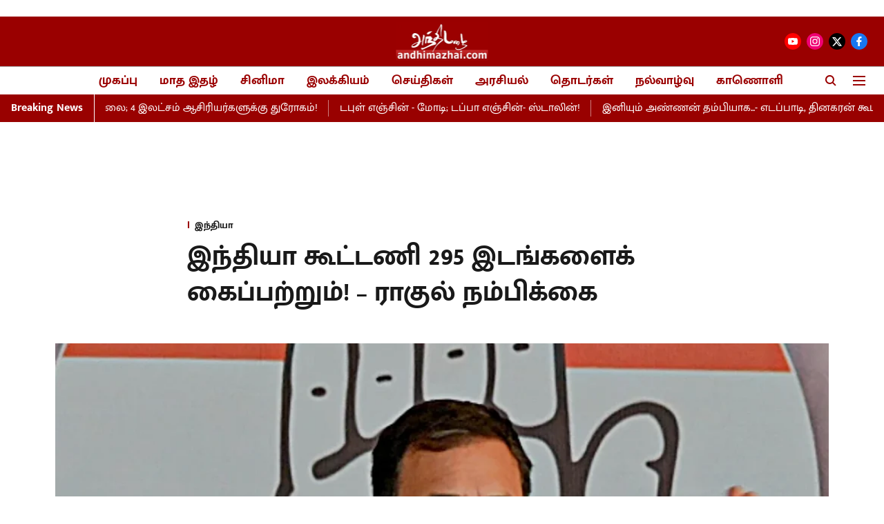

--- FILE ---
content_type: text/html; charset=utf-8
request_url: https://www.andhimazhai.com/news/india/india-alliance-will-win-295-seats-rahul-hope
body_size: 67464
content:
<!DOCTYPE html>
<html lang="ta" dir="ltr">
<head>
    <meta charset="utf-8"/>
    <title>இந்தியா கூட்டணி 295 இடங்களைக் கைப்பற்றும்! – ராகுல் நம்பிக்கை</title><link rel="canonical" href="https://www.andhimazhai.com/news/india/india-alliance-will-win-295-seats-rahul-hope"/><meta name="author" content="Staff Writer"/><meta name="news_keywords" content="இந்தியா கூட்டணி,தேர்தலுக்கு பிந்தைய கருத்துக் கணிப்பு,ராகுல் காந்தி"/><meta name="description" content="இந்தியா கூட்டணி 295 இடங்களைக் கைப்பற்றும்! – ராகுல் நம்பிக்கை"/><meta name="title" content="இந்தியா கூட்டணி 295 இடங்களைக் கைப்பற்றும்! – ராகுல் நம்பிக்கை"/><meta name="keywords" content="இந்தியா கூட்டணி,தேர்தலுக்கு பிந்தைய கருத்துக் கணிப்பு,ராகுல் காந்தி"/><meta property="og:type" content="article"/><meta property="og:url" content="https://www.andhimazhai.com/news/india/india-alliance-will-win-295-seats-rahul-hope"/><meta property="og:title" content="இந்தியா கூட்டணி 295 இடங்களைக் கைப்பற்றும்! – ராகுல் நம்பிக்கை"/><meta property="og:description" content="மக்களவைத் தேர்தலில் இந்தியா கூட்டணி 295 இடங்களை கைப்பற்றும் என்று கூறியுள்ள ராகுல் காந்தி, தேர்தலுக்கு பிந்தைய கருத்துக் கணிப்புகளை கடுமையாக விமர்சித்துள்ளார். "/><meta name="twitter:card" content="summary_large_image"/><meta name="twitter:title" content="இந்தியா கூட்டணி 295 இடங்களைக் கைப்பற்றும்! – ராகுல் நம்பிக்கை"/><meta name="twitter:description" content="மக்களவைத் தேர்தலில் இந்தியா கூட்டணி 295 இடங்களை கைப்பற்றும் என்று கூறியுள்ள ராகுல் காந்தி, தேர்தலுக்கு பிந்தைய கருத்துக் கணிப்புகளை கடுமையாக விமர்சித்துள்ளார். "/><meta name="robots" content="max-image-preview:large"/><meta name="twitter:image" content="https://media.assettype.com/andhimazhai%2F2024-06%2F7c480b67-a7c5-4b35-80ca-42bf87d7c7f5%2Frahul.PNG?w=1200&amp;ar=40%3A21&amp;auto=format%2Ccompress&amp;ogImage=true&amp;mode=crop&amp;enlarge=true&amp;overlay=false&amp;overlay_position=bottom&amp;overlay_width=100"/><meta property="twitter:image:alt" content="இந்தியா கூட்டணி 295 இடங்களைக் கைப்பற்றும்! – ராகுல் நம்பிக்கை"/><meta property="og:image" content="https://media.assettype.com/andhimazhai%2F2024-06%2F7c480b67-a7c5-4b35-80ca-42bf87d7c7f5%2Frahul.PNG?w=1200&amp;ar=40%3A21&amp;auto=format%2Ccompress&amp;ogImage=true&amp;mode=crop&amp;enlarge=true&amp;overlay=false&amp;overlay_position=bottom&amp;overlay_width=100"/><meta property="og:image:width" content="1200"/><meta property="og:image:alt" content="இந்தியா கூட்டணி 295 இடங்களைக் கைப்பற்றும்! – ராகுல் நம்பிக்கை"/><meta name="twitter:creator" content="Staff Writer"/><meta name="twitter:site" content="@Andhimazhai"/><meta name="twitter:domain" content="https://www.andhimazhai.com"/><meta property="fb:app_id" content="1113250065862572"/><meta property="og:site_name" content="Andhimazhai"/><script type="application/ld+json">{"@context":"http://schema.org","@type":"BreadcrumbList","itemListElement":[{"@type":"ListItem","position":1,"name":"Home","item":"https://www.andhimazhai.com"},{"@type":"ListItem","position":2,"name":"செய்திகள்","item":"https://www.andhimazhai.com/news"},{"@type":"ListItem","position":3,"name":"இந்தியா","item":"https://www.andhimazhai.com/news/india"},{"@type":"ListItem","position":4,"name":"இந்தியா கூட்டணி 295 இடங்களைக் கைப்பற்றும்! – ராகுல் நம்பிக்கை","item":"https://www.andhimazhai.com/news/india/india-alliance-will-win-295-seats-rahul-hope"}]}</script><meta/><script type="application/ld+json">{"headline":"இந்தியா கூட்டணி 295 இடங்களைக் கைப்பற்றும்! – ராகுல் நம்பிக்கை","image":[{"@type":"ImageObject","url":"https://media.assettype.com/andhimazhai/2024-06/7c480b67-a7c5-4b35-80ca-42bf87d7c7f5/rahul.PNG?w=1200&h=675&auto=format%2Ccompress&fit=max&enlarge=true","width":"1200","height":"675"},{"@type":"ImageObject","url":"https://media.assettype.com/andhimazhai/2024-06/7c480b67-a7c5-4b35-80ca-42bf87d7c7f5/rahul.PNG?w=1200&h=900&auto=format%2Ccompress&fit=max&enlarge=true","width":"1200","height":"900"},{"@type":"ImageObject","url":"https://media.assettype.com/andhimazhai/2024-06/7c480b67-a7c5-4b35-80ca-42bf87d7c7f5/rahul.PNG?w=1200&h=1200&auto=format%2Ccompress&fit=max&enlarge=true","width":"1200","height":"1200"}],"url":"https://www.andhimazhai.com/news/india/india-alliance-will-win-295-seats-rahul-hope","datePublished":"2024-06-02T11:40:27Z","mainEntityOfPage":{"@type":"WebPage","@id":"https://www.andhimazhai.com/news/india/india-alliance-will-win-295-seats-rahul-hope"},"publisher":{"@type":"Organization","@context":"http://schema.org","name":"Andhimazhai","url":"https://www.andhimazhai.com","logo":{"@context":"http://schema.org","@type":"ImageObject","author":"andhimazhai","contentUrl":"https://gumlet.assettype.com/andhimazhai/2023-02/fa975a6b-3b13-4094-aff6-777a97b2b902/Andhimazhai_logo.jpg","url":"https://gumlet.assettype.com/andhimazhai/2023-02/fa975a6b-3b13-4094-aff6-777a97b2b902/Andhimazhai_logo.jpg","name":"logo","width":"","height":""},"sameAs":["https://www.youtube.com/@andhimazhaitv","https://instagram.com/andhimazhai?igshid=YmMyMTA2M2Y","https://twitter.com/Andhimazhai","https://www.facebook.com/andhimazhaimagazine/"],"id":"https://www.andhimazhai.com"},"author":[{"@type":"Person","givenName":"Staff Writer","name":"Staff Writer","url":"https://www.andhimazhai.com/author/tnycai-ennn-jee-kntmaarrnnn"}],"keywords":"இந்தியா கூட்டணி,தேர்தலுக்கு பிந்தைய கருத்துக் கணிப்பு,ராகுல் காந்தி","thumbnailUrl":"https://media.assettype.com/andhimazhai/2024-06/7c480b67-a7c5-4b35-80ca-42bf87d7c7f5/rahul.PNG?w=1200&h=675&auto=format%2Ccompress&fit=max&enlarge=true","articleBody":"மக்களவைத் தேர்தலில் இந்தியா கூட்டணி 295 இடங்களை கைப்பற்றும் என்று கூறியுள்ள ராகுல் காந்தி, தேர்தலுக்கு பிந்தைய கருத்துக் கணிப்புகளை கடுமையாக விமர்சித்துள்ளார். மக்களவைத் தேர்தலில் பதிவான வாக்குகள் நாளை மறுநாள் (ஜூன் 4) எண்ணப்பட்டு முடிவுகள் அறிவிக்கப்பட உள்ளன. இதற்கிடையே, நேற்று வாக்கு எண்ணிக்கை முடிந்த நிலையில், நேற்று மாலை முதலே தேர்தலுக்கு பிந்தைய கருத்துக் கணிப்பு முடிவுகள் வெளி வரத் தொடங்கிவிட்டன. இதில் பா.ஜ.க. தலைமையிலான கூட்டணியே மீண்டும் ஆட்சியை கைப்பற்றும் என கூறப்பட்டுள்ளது.ஓரிரு எக்ஸிட் போல்கள் மட்டுமே தொங்கு நாடாளுமன்றம் அமையும் அல்லது இந்தியா கூட்டணி ஆட்சியைப் பிடிக்கும் எனக் கூறியுள்ளது. இந்த நிலையில், மக்களவை தேர்தலில் காங்கிரஸ் கட்சி சார்பில் போட்டியிட்டுள்ள வேட்பாளர்களுடன் இன்று, அக்கட்சியின் தலைவர்கள் மல்லிகார்ஜுன் கார்கே, ராகுல் காந்தி மற்றும் கே.சி. வேணுகோபால் ஆகியோர் காணொலி மூலம் ஆலோசனை நடத்தினர்.இந்த ஆலோசனைக் கூட்டத்துக்குப் பின் செய்தியாளர்களுடன் பேசிய காங்கிரஸ் தலைவர் ராகுல் காந்தி, தேர்தலுக்கு பிந்தைய கருத்துக்கணிப்பு முடிவுகளை குறித்து கடும் விமர்சனத்தை முன் வைத்துள்ளார். அவர் பேசியதாவது, “இது மோடியின் ஊடகங்கள் வெளியிட்ட கருத்துக்கணிப்பு, இது மோடியின் கற்பனைக் கணிப்பு” என்று காட்டமாகப் பேசியுள்ளார்.இந்தியா கூட்டணி எத்தனை இடங்களில் வெற்றி பெறும் என்பது குறித்து பேசிய ராகுல் காந்தி, “பாடகர் சித்து மூஸ் வாலாவின் ’295’ பாடலை மேற்கோள் காட்டி, 295 இடங்களில் ‘இந்தியா’ கூட்டணி வெற்றி பெறும்” என்றார். ","dateCreated":"2024-06-02T11:40:27Z","dateModified":"2024-06-02T11:40:27Z","name":"இந்தியா கூட்டணி 295 இடங்களைக் கைப்பற்றும்! – ராகுல் நம்பிக்கை","isPartOf":{"@type":"WebPage","url":"https://www.andhimazhai.com/news/india/india-alliance-will-win-295-seats-rahul-hope","primaryImageOfPage":{"@type":"ImageObject","url":"https://media.assettype.com/andhimazhai/2024-06/7c480b67-a7c5-4b35-80ca-42bf87d7c7f5/rahul.PNG?w=1200&h=675&auto=format%2Ccompress&fit=max&enlarge=true","width":"1200","height":"675"}},"articleSection":"இந்தியா","alternativeHeadline":"","description":null,"@type":"NewsArticle","@context":"http://schema.org"}</script><link rel="amphtml" href="https://www.andhimazhai.com/amp/story/news/india/india-alliance-will-win-295-seats-rahul-hope"/>
    <link href="/manifest.json" rel="manifest">
    <link rel="icon" href="/favicon.ico" type="image/x-icon">
    <meta content="width=device-width, initial-scale=1" name="viewport">
    <meta name="apple-mobile-web-app-capable" content="yes">
    <meta name="apple-mobile-web-app-status-bar-style" content="black">
    <meta name="apple-mobile-web-app-title" content="andhimazhai">
    <meta name="theme-color" content="#9a0000">

    <meta name="google-site-verification" content="HB2y0ssuq_zC3fSzbgczKsi2kIX4vfOeqwaBZKSFBDw"/><meta property="fb:pages" content=""/>

    
  
<script type="application/javascript">
  (() => setTimeout(() => {
    const scriptTag = document.createElement("script");
    scriptTag.setAttribute("src", "https://cdn.onesignal.com/sdks/OneSignalSDK.js");
    scriptTag.setAttribute("async", "true");
    const head = document.head;
    head.insertBefore(scriptTag, head.firstElementChild);
  }, 4000))();
  
  var OneSignal = OneSignal || [];
  OneSignal.push(function() {
    OneSignal.init({
      appId: "b7920cd4-e5a3-4f5b-8d76-00eaee2e4b68",
      notifyButton: {
        enable: true
      },
      autoRegister: true,
      persistNotification: false,
      safari_web_id: ""
    });
  });

  OneSignal.push(function() {
    OneSignal.sendTag("andhimazhai-breaking-news", "true").then(function(tagsSent) {
      console.info("Onesignal tags sent --> ", tagsSent);
    });
  });
</script>




            
  
        <script async src="//pagead2.googlesyndication.com/pagead/js/adsbygoogle.js"></script>
        <script>
        (adsbygoogle = window.adsbygoogle || []).push({
          google_ad_client: "pub-8199404933527841",
          enable_page_level_ads: true
        });
        </script>
  


    <link data-react-helmet="true" rel="preload" as="image" imagesrcset="//media.assettype.com/andhimazhai%2F2024-06%2F7c480b67-a7c5-4b35-80ca-42bf87d7c7f5%2Frahul.PNG?w=480&amp;auto=format%2Ccompress&amp;fit=max 480w,//media.assettype.com/andhimazhai%2F2024-06%2F7c480b67-a7c5-4b35-80ca-42bf87d7c7f5%2Frahul.PNG?w=640&amp;auto=format%2Ccompress&amp;fit=max 640w,//media.assettype.com/andhimazhai%2F2024-06%2F7c480b67-a7c5-4b35-80ca-42bf87d7c7f5%2Frahul.PNG?w=768&amp;auto=format%2Ccompress&amp;fit=max 768w,//media.assettype.com/andhimazhai%2F2024-06%2F7c480b67-a7c5-4b35-80ca-42bf87d7c7f5%2Frahul.PNG?w=1024&amp;auto=format%2Ccompress&amp;fit=max 1024w,//media.assettype.com/andhimazhai%2F2024-06%2F7c480b67-a7c5-4b35-80ca-42bf87d7c7f5%2Frahul.PNG?w=1200&amp;auto=format%2Ccompress&amp;fit=max 1200w" imagesizes="(max-width: 768px) 90vw, 75vw"/>
    <!-- Styles for CLS start-->
    <style>
        :root {
            --logoWidth: ;
            --logoHeight: ;
        }
        .header-height {
            height: 48px !important;
        }
        .sticky-header-height {
            height:  48px !important;
        }
        .logoHeight {
            max-height: 32px !important;
            max-width: 122px !important;
        }
        @media (min-width: 768px) {
            :root {
                --logoWidth: ;
                --logoHeight: ;
            }
            .header-height {
                height: 73px !important;
            }
            .sticky-header-height {
                height: 113px !important;
            }
            .logoHeight {
                max-height: 56px !important;
                max-width: 300px !important;
            }
        }
    </style>
   <!-- Styles for CLS end-->

    <style>
         
        /* tamil */
@font-face {
  font-family: 'Mukta Malar';
  font-style: normal;
  font-weight: 400;
  src: url(https://fonts.gstatic.com/s/muktamalar/v14/MCoXzAXyz8LOE2FpJMxZqIvpJ_U5wA.woff2) format('woff2');
  unicode-range: U+0964-0965, U+0B82-0BFA, U+200C-200D, U+20B9, U+25CC;
font-display: swap; }
/* latin-ext */
@font-face {
  font-family: 'Mukta Malar';
  font-style: normal;
  font-weight: 400;
  src: url(https://fonts.gstatic.com/s/muktamalar/v14/MCoXzAXyz8LOE2FpJMxZqIvxJ_U5wA.woff2) format('woff2');
  unicode-range: U+0100-02BA, U+02BD-02C5, U+02C7-02CC, U+02CE-02D7, U+02DD-02FF, U+0304, U+0308, U+0329, U+1D00-1DBF, U+1E00-1E9F, U+1EF2-1EFF, U+2020, U+20A0-20AB, U+20AD-20C0, U+2113, U+2C60-2C7F, U+A720-A7FF;
font-display: swap; }
/* latin */
@font-face {
  font-family: 'Mukta Malar';
  font-style: normal;
  font-weight: 400;
  src: url(https://fonts.gstatic.com/s/muktamalar/v14/MCoXzAXyz8LOE2FpJMxZqIv_J_U.woff2) format('woff2');
  unicode-range: U+0000-00FF, U+0131, U+0152-0153, U+02BB-02BC, U+02C6, U+02DA, U+02DC, U+0304, U+0308, U+0329, U+2000-206F, U+20AC, U+2122, U+2191, U+2193, U+2212, U+2215, U+FEFF, U+FFFD;
font-display: swap; }
/* tamil */
@font-face {
  font-family: 'Mukta Malar';
  font-style: normal;
  font-weight: 700;
  src: url(https://fonts.gstatic.com/s/muktamalar/v14/MCoKzAXyz8LOE2FpJMxZqINEAuAQ4WveoA.woff2) format('woff2');
  unicode-range: U+0964-0965, U+0B82-0BFA, U+200C-200D, U+20B9, U+25CC;
font-display: swap; }
/* latin-ext */
@font-face {
  font-family: 'Mukta Malar';
  font-style: normal;
  font-weight: 700;
  src: url(https://fonts.gstatic.com/s/muktamalar/v14/MCoKzAXyz8LOE2FpJMxZqINEAuAI4WveoA.woff2) format('woff2');
  unicode-range: U+0100-02BA, U+02BD-02C5, U+02C7-02CC, U+02CE-02D7, U+02DD-02FF, U+0304, U+0308, U+0329, U+1D00-1DBF, U+1E00-1E9F, U+1EF2-1EFF, U+2020, U+20A0-20AB, U+20AD-20C0, U+2113, U+2C60-2C7F, U+A720-A7FF;
font-display: swap; }
/* latin */
@font-face {
  font-family: 'Mukta Malar';
  font-style: normal;
  font-weight: 700;
  src: url(https://fonts.gstatic.com/s/muktamalar/v14/MCoKzAXyz8LOE2FpJMxZqINEAuAG4Ws.woff2) format('woff2');
  unicode-range: U+0000-00FF, U+0131, U+0152-0153, U+02BB-02BC, U+02C6, U+02DA, U+02DC, U+0304, U+0308, U+0329, U+2000-206F, U+20AC, U+2122, U+2191, U+2193, U+2212, U+2215, U+FEFF, U+FFFD;
font-display: swap; }
/* tamil */
@font-face {
  font-family: 'Mukta Malar';
  font-style: normal;
  font-weight: 400;
  src: url(https://fonts.gstatic.com/s/muktamalar/v14/MCoXzAXyz8LOE2FpJMxZqIvpJ_U5wA.woff2) format('woff2');
  unicode-range: U+0964-0965, U+0B82-0BFA, U+200C-200D, U+20B9, U+25CC;
font-display: swap; }
/* latin-ext */
@font-face {
  font-family: 'Mukta Malar';
  font-style: normal;
  font-weight: 400;
  src: url(https://fonts.gstatic.com/s/muktamalar/v14/MCoXzAXyz8LOE2FpJMxZqIvxJ_U5wA.woff2) format('woff2');
  unicode-range: U+0100-02BA, U+02BD-02C5, U+02C7-02CC, U+02CE-02D7, U+02DD-02FF, U+0304, U+0308, U+0329, U+1D00-1DBF, U+1E00-1E9F, U+1EF2-1EFF, U+2020, U+20A0-20AB, U+20AD-20C0, U+2113, U+2C60-2C7F, U+A720-A7FF;
font-display: swap; }
/* latin */
@font-face {
  font-family: 'Mukta Malar';
  font-style: normal;
  font-weight: 400;
  src: url(https://fonts.gstatic.com/s/muktamalar/v14/MCoXzAXyz8LOE2FpJMxZqIv_J_U.woff2) format('woff2');
  unicode-range: U+0000-00FF, U+0131, U+0152-0153, U+02BB-02BC, U+02C6, U+02DA, U+02DC, U+0304, U+0308, U+0329, U+2000-206F, U+20AC, U+2122, U+2191, U+2193, U+2212, U+2215, U+FEFF, U+FFFD;
font-display: swap; }
/* tamil */
@font-face {
  font-family: 'Mukta Malar';
  font-style: normal;
  font-weight: 700;
  src: url(https://fonts.gstatic.com/s/muktamalar/v14/MCoKzAXyz8LOE2FpJMxZqINEAuAQ4WveoA.woff2) format('woff2');
  unicode-range: U+0964-0965, U+0B82-0BFA, U+200C-200D, U+20B9, U+25CC;
font-display: swap; }
/* latin-ext */
@font-face {
  font-family: 'Mukta Malar';
  font-style: normal;
  font-weight: 700;
  src: url(https://fonts.gstatic.com/s/muktamalar/v14/MCoKzAXyz8LOE2FpJMxZqINEAuAI4WveoA.woff2) format('woff2');
  unicode-range: U+0100-02BA, U+02BD-02C5, U+02C7-02CC, U+02CE-02D7, U+02DD-02FF, U+0304, U+0308, U+0329, U+1D00-1DBF, U+1E00-1E9F, U+1EF2-1EFF, U+2020, U+20A0-20AB, U+20AD-20C0, U+2113, U+2C60-2C7F, U+A720-A7FF;
font-display: swap; }
/* latin */
@font-face {
  font-family: 'Mukta Malar';
  font-style: normal;
  font-weight: 700;
  src: url(https://fonts.gstatic.com/s/muktamalar/v14/MCoKzAXyz8LOE2FpJMxZqINEAuAG4Ws.woff2) format('woff2');
  unicode-range: U+0000-00FF, U+0131, U+0152-0153, U+02BB-02BC, U+02C6, U+02DA, U+02DC, U+0304, U+0308, U+0329, U+2000-206F, U+20AC, U+2122, U+2191, U+2193, U+2212, U+2215, U+FEFF, U+FFFD;
font-display: swap; }

        
        body.fonts-loaded {--primaryFont: "Mukta Malar", -apple-system, BlinkMacSystemFont, 'Segoe UI', 'Roboto', 'Oxygen', 'Ubuntu', 'Cantarell',
  'Fira Sans', 'Droid Sans', 'Helvetica Neue', sans-serif;--secondaryFont: "Mukta Malar", -apple-system, BlinkMacSystemFont, 'Segoe UI', 'Roboto', 'Oxygen', 'Ubuntu', 'Cantarell',
  'Fira Sans', 'Droid Sans', 'Helvetica Neue', sans-serif;--fontsize-larger: 24px;--fontsize-halfjumbo: 32px;--fontsize-largest: 29px;--fontsize-smaller: 11px;--fontsize-small: 13px;--fontsize-medium: 16px;}
        #sw-wrapper{position:fixed;background-color:#fff;align-items:center;margin:0 40px 48px;width:294px;height:248px;box-shadow:0 0 10px 0 rgba(0,0,0,.19);bottom:0;z-index:1001;flex-direction:column;display:none;right:0}.sw-app{font-weight:700;text-transform:capitalize}.sw-url{color:#858585;font-size:12px}#sw-wrapper .sw-wrapper--image{width:56px;margin-bottom:10px}#sw-wrapper #service-worker-popup{position:absolute;border:0;border-radius:0;bottom:32px;background-color:var(--primaryColor,#2c61ad)}#sw-wrapper #close-dialog{align-self:flex-end;border:0;background-color:transparent;color:var(--primaryColor,#000);padding:12px}#sw-wrapper #close-dialog svg{width:24px}@media (min-width:320px) and (max-width:767px){#sw-wrapper{position:fixed;background-color:#fff;width:100%;align-items:center;justify-content:start;height:248px;bottom:0;z-index:1001;flex-direction:column;margin:0}}
        </style>
    <style>
        /*! normalize.css v7.0.0 | MIT License | github.com/necolas/normalize.css */html{-ms-text-size-adjust:100%;-webkit-text-size-adjust:100%;line-height:1.15}article,aside,footer,header,nav,section{display:block}h1{font-size:2em;margin:.67em 0}figcaption,figure,main{display:block}figure{margin:1em 40px}hr{box-sizing:content-box;height:0;overflow:visible}pre{font-family:monospace;font-size:1em}a{-webkit-text-decoration-skip:objects;background-color:transparent}abbr[title]{border-bottom:none;text-decoration:underline;text-decoration:underline dotted}b,strong{font-weight:bolder}code,kbd,samp{font-family:monospace;font-size:1em}dfn{font-style:italic}mark{background-color:#ff0;color:#000}small{font-size:80%}sub,sup{font-size:75%;line-height:0;position:relative;vertical-align:baseline}sub{bottom:-.25em}sup{top:-.5em}audio,video{display:inline-block}audio:not([controls]){display:none;height:0}img{border-style:none}svg:not(:root){overflow:hidden}button,input,optgroup,select,textarea{font-family:var(--primaryFont);font-size:100%;line-height:1.15;margin:0}button,input{overflow:visible}button,select{text-transform:none}[type=reset],[type=submit],button,html [type=button]{-webkit-appearance:button}[type=button]::-moz-focus-inner,[type=reset]::-moz-focus-inner,[type=submit]::-moz-focus-inner,button::-moz-focus-inner{border-style:none;padding:0}[type=button]:-moz-focusring,[type=reset]:-moz-focusring,[type=submit]:-moz-focusring,button:-moz-focusring{outline:1px dotted ButtonText}fieldset{padding:.35em .75em .625em}legend{box-sizing:border-box;color:inherit;display:table;max-width:100%;padding:0;white-space:normal}progress{display:inline-block;vertical-align:baseline}textarea{overflow:auto}[type=checkbox],[type=radio]{box-sizing:border-box;padding:0}[type=number]::-webkit-inner-spin-button,[type=number]::-webkit-outer-spin-button{height:auto}[type=search]{-webkit-appearance:textfield;outline-offset:-2px}[type=search]::-webkit-search-cancel-button,[type=search]::-webkit-search-decoration{-webkit-appearance:none}::-webkit-file-upload-button{-webkit-appearance:button;font:inherit}details,menu{display:block}summary{display:list-item}canvas{display:inline-block}[hidden],template{display:none}:root{--transparentBlack:rgba(53,53,53,.5);--blackTransparent:rgba(0,0,0,.2);--rgbBlack:0,0,0;--rgbWhite:255,255,255;--white:#fff;--black:#000;--shaded-grey:#6f6d70;--base-blue:#2f73e4;--slighty-darker-blue:#4860bc;--gray-light:#818181;--grey:#dadada;--light-blue:#e7e7f6;--orange:#e84646;--light-gray:#333;--off-grey:#dadee1;--lighter-gray:#797979;--darkest-gray:#333;--darker-gray:#313131;--faded-gray:#0f0f0f;--red:#ff7171;--bright-red:#de0c0b;--blue:#023048;--gray:#5c5c5c;--gray-darkest:#232323;--gray-lighter:#a4a4a4;--gray-lightest:#e9e6e6;--facebook:#4e71a8;--twitter:#1cb7eb;--linkedin:#0077b5;--whatsapp:#25d366;--concrete:#f2f2f2;--tundora:#4c4c4c;--greyBlack:#464646;--gray-whiter:#d8d8d8;--gray-white-fa:#fafafa;--lightBlue:#5094fb;--whitest:#eaeaea;--darkBlue:#132437;--paragraphColor:#4d4d4d;--success:#2dbe65;--defaultDarkBackground:#262626;--defaultDarkBorder:rgba(161,175,194,.1);--font-size-smaller:12px;--font-size-small:14px;--font-size-base:16px;--font-size-medium:18px;--fontsize-large:24px;--fontsize-larger:32px;--oneColWidth:73px;--sevenColWidth:655px;--outerSpace:calc(50vw - 594px);--headerWidth:122px;--headerLargeWidth:190px;--headerHeight:32px;--bold:bold;--normal:normal}@media (min-width:768px){:root{--headerWidth:300px;--headerHeight:56px;--headerLargeWidth:300px}}html{font-size:100%}body{font-family:var(--primaryFont);font-size:1rem;font-weight:400;line-height:var(--bodyLineHeight);text-rendering:auto}h1,h2,h3,h4,h5,h6,ol,p,ul{font-weight:400;margin:0;padding:0}h1{font-size:2.25rem;font-weight:300;line-height:1.38889rem}h1,h2{font-family:var(--primaryFont)}h2{font-size:2rem;line-height:2.22222rem;padding:.75rem 0 .5rem}h3{font-family:var(--primaryFont);font-size:1.8125rem;line-height:1.24138rem;word-break:normal}h4{font-size:1.5rem}h4,h5{font-weight:700;line-height:1.33333rem}h5{font-size:1.125rem}h6{font-size:.8125rem;line-height:1.23077rem}p{font-size:1rem;line-height:var(--bodyLineHeight)}li,p{font-family:var(--primaryFont)}:root{--zIndex-60:600;--zIndex-header-item:601;--zIndex-social:499;--zIndex-social-popup:1000;--zIndex-sub-menu:9;--zIndex-99:99;--zIndex-search:999;--zIndex-menu:2;--zIndex-loader-overlay:1100}.play-icon{position:relative}.play-icon:after,.play-icon:before{content:"";display:block;left:50%;position:absolute;top:50%;transform:translateX(-50%) translateY(-50%)}.play-icon:before{background:#000;border-radius:50%;height:46px;opacity:.8;width:46px;z-index:10}@media (min-width:768px){.play-icon:before{height:60px;width:60px}}.play-icon:after{border-bottom:7px solid transparent;border-left:11px solid #fff;border-top:7px solid transparent;height:0;margin-left:2px;width:0;z-index:11}@media (min-width:768px){.play-icon:after{border-bottom:9px solid transparent;border-left:15px solid #fff;border-top:9px solid transparent}}.play-icon--small:before{height:46px;width:46px}@media (min-width:768px){.play-icon--small:before{height:46px;width:46px}}.play-icon--small:after{border-bottom:7px solid transparent;border-left:11px solid #fff;border-top:7px solid transparent}@media (min-width:768px){.play-icon--small:after{border-bottom:9px solid transparent;border-left:15px solid #fff;border-top:9px solid transparent}}.play-icon--medium:before{height:46px;width:46px}@media (min-width:768px){.play-icon--medium:before{height:65px;width:65px}}.play-icon--medium:after{border-bottom:7px solid transparent;border-left:11px solid #fff;border-top:7px solid transparent}@media (min-width:768px){.play-icon--medium:after{border-bottom:13px solid transparent;border-left:20px solid #fff;border-top:13px solid transparent}}.play-icon--large:before{height:46px;width:46px}@media (min-width:768px){.play-icon--large:before{height:100px;width:100px}}.play-icon--large:after{border-bottom:7px solid transparent;border-left:11px solid #fff;border-top:7px solid transparent}@media (min-width:768px){.play-icon--large:after{border-bottom:15px solid transparent;border-left:22px solid #fff;border-top:15px solid transparent}}.component-wrapper{overflow:auto;padding:32px 15px}.component-wrapper,.maxwidth-wrapper{margin-left:auto;margin-right:auto;max-width:1172px}.component-wrapper-fluid{margin-bottom:15px}@media (min-width:768px){.component-wrapper-fluid{padding-top:15px}}.card-background-color{background-color:var(--white)}.card>:nth-child(3){clear:both;content:""}.app-ad{overflow:hidden;text-align:center;width:100%}.app-ad--vertical{padding-bottom:15px;text-align:center}@media (min-width:768px){.app-ad--vertical{text-align:right}}.app-ad--mrec .adBox,.app-ad--mrec .adbutler-wrapper{padding:30px 0}.app-ad--story-mrec .adBox,.app-ad--story-mrec .adbutler-wrapper{padding-bottom:35px}.app-ad--leaderboard .adBox,.app-ad--leaderboard .adbutler-wrapper{padding:8px}.app-ad--horizontal{clear:both}.app-ad--horizontal .adBox,.app-ad--horizontal .adbutler-wrapper{padding:15px 0}.app-ad--story-horizontal .adBox,.app-ad--story-horizontal .adbutler-wrapper{padding-bottom:25px}.app-ad--grid-horizontal{grid-column:1/4}.video-play-icon{display:block;position:relative}.video-play-icon:before{background-size:88px;content:"";display:block;height:90px;left:50%;position:absolute;top:50%;transform:translate(-50%,-50%);width:90px;z-index:10}.qt-button{border-radius:100px;color:#fff;font-family:var(--primaryFont);font-size:1rem;font-weight:300;padding:10px 28px;text-align:center}.qt-button:hover{cursor:pointer}.qt-button--primary{background:#2f73e4}.qt-button--secondary{background:#2f73e4;border:1px solid #fff}.qt-button--transparent{background:transparent;border:2px solid #2f73e4;color:#2f73e4}.overlay{background:rgba(0,0,0,.09);display:none;height:100%;left:0;position:fixed;top:0;width:100%;z-index:600}.overlay--active{display:block}.sidebar{height:100%;left:0;overflow:scroll;padding:50px 48px;position:fixed;top:0;transform:translateX(-100%);transition:transform 375ms cubic-bezier(0,0,.2,1);width:100%;z-index:601}@media (min-width:768px){.sidebar{width:445px}}.sidebar.open{background-color:var(--headerBackgroundColor,#fff);color:var(--headerTextColor,#333);transform:translateX(0);transition:transform 375ms cubic-bezier(.4,0,1,1)}.ltr-side-bar{left:auto;right:0;transform:translateX(100%)}.ltr-arrow{left:0;position:absolute;right:unset}.sidebar.open.ltr-side-bar{transform:translateX(0)}.sidebar__nav__logo{font-family:var(--primaryFont);font-size:2.125rem;font-weight:700;margin-bottom:60px}.sidebar__nav__logo:after,.sidebar__nav__logo:before{content:"";display:table}.sidebar__nav__logo:after{clear:both}.sidebar__nav__logo .logo{color:#2f73e4;display:inline-block;float:left;font-family:var(--primaryFont);font-size:2.125rem;font-weight:700;max-width:210px;padding:0}.sidebar__nav__logo .logo .app-logo__element{max-height:85px;object-fit:contain}.sidebar__nav__logo .close{color:var(--headerIconColor,#a9a9a9);cursor:pointer;float:right;font-weight:300;height:22px;position:relative;top:16px;width:22px}.sidebar__social li{display:inline-block}.sidebar__social li a{margin-right:25px}ul.sidebar__info{border-top:2px solid #2f73e4;margin:0 0 50px;padding-top:30px}ul.sidebar__info li a{font-size:1.375rem!important;font-weight:300}ul.submenu li a{color:var(--headerTextColor,#a9a9a9);font-size:1.375rem;padding-bottom:25px}.sidebar__nav{font-family:var(--primaryFont)}.sidebar__nav ul{list-style:none;margin:0;padding:0}.sidebar__nav ul li{clear:both}.sidebar__nav ul li a,.sidebar__nav ul li span{cursor:pointer;display:block;font-size:1.625rem;font-weight:300;padding-bottom:30px}.sidebar__nav ul li a:hover,.sidebar__nav ul li span:hover{color:var(--headerIconColor,#a9a9a9)}.sidebar__nav ul li.has--submenu .submenu-arrow{float:right}.sidebar__nav ul li.has--submenu a,.sidebar__nav ul li.has--submenu div{display:flex;justify-content:space-between}.sidebar__nav ul li.has--submenu .submenu-arrow:after{border-style:solid;border-width:.07em .07em 0 0;color:#9e9e9e;content:"";display:inline-block;float:right;height:.45em;position:relative;top:.45em;transform:rotate(135deg);transition:transform .3s;vertical-align:top;width:.45em;will-change:transform}.sidebar__nav ul li.has--submenu.open .submenu-arrow:after{top:.65em;transform:rotate(315deg)}ul.submenu li a:hover{color:var(--headerIconColor,#a9a9a9)}ul.submenu{display:none;padding-left:38px}input,ul.submenu--show{display:block}input{background:#fff;border:none;border-radius:4px;color:#a3a3a3;font-weight:300;padding:10px 15px;width:100%}button{border-radius:100px;color:#fff;font-size:1rem;padding:10px 27px}.qt-search{align-items:center;display:flex;position:relative}.qt-search__form-wrapper{width:100%}.qt-search__form-wrapper form input{background-color:transparent;border-bottom:1px solid #d8d8d8;border-radius:0;font-size:32px;font-weight:700;opacity:.5;outline:none;padding:8px 0}.qt-search__form .search-icon{background:transparent;border:none;cursor:pointer;height:24px;outline:none;position:absolute;right:0;top:0;width:24px}html[dir=rtl] .search-icon{left:0;right:auto}.loader-overlay-container{align-items:center;background-color:rgba(0,0,0,.8);bottom:0;display:flex;flex-direction:column-reverse;justify-content:center;left:0;position:fixed;right:0;top:0;z-index:var(--zIndex-loader-overlay)}.spinning-loader{animation:spinAnimation 1.1s ease infinite;border-radius:50%;font-size:10px;height:1em;position:relative;text-indent:-9999em;transform:translateZ(0);width:1em}@keyframes spinAnimation{0%,to{box-shadow:0 -2.6em 0 0 var(--white),1.8em -1.8em 0 0 var(--blackTransparent),2.5em 0 0 0 var(--blackTransparent),1.75em 1.75em 0 0 var(--blackTransparent),0 2.5em 0 0 var(--blackTransparent),-1.8em 1.8em 0 0 var(--blackTransparent),-2.6em 0 0 0 hsla(0,0%,100%,.5),-1.8em -1.8em 0 0 hsla(0,0%,100%,.7)}12.5%{box-shadow:0 -2.6em 0 0 hsla(0,0%,100%,.7),1.8em -1.8em 0 0 var(--white),2.5em 0 0 0 var(--blackTransparent),1.75em 1.75em 0 0 var(--blackTransparent),0 2.5em 0 0 var(--blackTransparent),-1.8em 1.8em 0 0 var(--blackTransparent),-2.6em 0 0 0 var(--blackTransparent),-1.8em -1.8em 0 0 hsla(0,0%,100%,.5)}25%{box-shadow:0 -2.6em 0 0 hsla(0,0%,100%,.5),1.8em -1.8em 0 0 hsla(0,0%,100%,.7),2.5em 0 0 0 var(--white),1.75em 1.75em 0 0 var(--blackTransparent),0 2.5em 0 0 var(--blackTransparent),-1.8em 1.8em 0 0 var(--blackTransparent),-2.6em 0 0 0 var(--blackTransparent),-1.8em -1.8em 0 0 var(--blackTransparent)}37.5%{box-shadow:0 -2.6em 0 0 var(--blackTransparent),1.8em -1.8em 0 0 hsla(0,0%,100%,.5),2.5em 0 0 0 hsla(0,0%,100%,.7),1.75em 1.75em 0 0 var(--white),0 2.5em 0 0 var(--blackTransparent),-1.8em 1.8em 0 0 var(--blackTransparent),-2.6em 0 0 0 var(--blackTransparent),-1.8em -1.8em 0 0 var(--blackTransparent)}50%{box-shadow:0 -2.6em 0 0 var(--blackTransparent),1.8em -1.8em 0 0 var(--blackTransparent),2.5em 0 0 0 hsla(0,0%,100%,.5),1.75em 1.75em 0 0 hsla(0,0%,100%,.7),0 2.5em 0 0 var(--white),-1.8em 1.8em 0 0 var(--blackTransparent),-2.6em 0 0 0 var(--blackTransparent),-1.8em -1.8em 0 0 var(--blackTransparent)}62.5%{box-shadow:0 -2.6em 0 0 var(--blackTransparent),1.8em -1.8em 0 0 var(--blackTransparent),2.5em 0 0 0 var(--blackTransparent),1.75em 1.75em 0 0 hsla(0,0%,100%,.5),0 2.5em 0 0 hsla(0,0%,100%,.7),-1.8em 1.8em 0 0 var(--white),-2.6em 0 0 0 var(--blackTransparent),-1.8em -1.8em 0 0 var(--blackTransparent)}75%{box-shadow:0 -2.6em 0 0 var(--blackTransparent),1.8em -1.8em 0 0 var(--blackTransparent),2.5em 0 0 0 var(--blackTransparent),1.75em 1.75em 0 0 var(--blackTransparent),0 2.5em 0 0 hsla(0,0%,100%,.5),-1.8em 1.8em 0 0 hsla(0,0%,100%,.7),-2.6em 0 0 0 var(--white),-1.8em -1.8em 0 0 var(--blackTransparent)}87.5%{box-shadow:0 -2.6em 0 0 var(--blackTransparent),1.8em -1.8em 0 0 var(--blackTransparent),2.5em 0 0 0 var(--blackTransparent),1.75em 1.75em 0 0 var(--blackTransparent),0 2.5em 0 0 var(--blackTransparent),-1.8em 1.8em 0 0 hsla(0,0%,100%,.5),-2.6em 0 0 0 hsla(0,0%,100%,.7),-1.8em -1.8em 0 0 var(--white)}}.icon.loader{fill:var(--primaryColor);height:50px;left:calc(50% - 50px);position:fixed;top:calc(50% - 25px);width:100px}:root{--arrow-c-brand1:#ff214b;--arrow-c-brand2:#1bbb87;--arrow-c-brand3:#6fe7c0;--arrow-c-brand4:#f6f8ff;--arrow-c-brand5:#e9e9e9;--arrow-c-accent1:#2fd072;--arrow-c-accent2:#f5a623;--arrow-c-accent3:#f81010;--arrow-c-accent4:#d71212;--arrow-c-accent5:#f2f2f2;--arrow-c-accent6:#e8eaed;--arrow-c-mono1:#000;--arrow-c-mono2:rgba(0,0,0,.9);--arrow-c-mono3:rgba(0,0,0,.7);--arrow-c-mono4:rgba(0,0,0,.6);--arrow-c-mono5:rgba(0,0,0,.3);--arrow-c-mono6:rgba(0,0,0,.2);--arrow-c-mono7:rgba(0,0,0,.1);--arrow-c-invert-mono1:#fff;--arrow-c-invert-mono2:hsla(0,0%,100%,.9);--arrow-c-invert-mono3:hsla(0,0%,100%,.7);--arrow-c-invert-mono4:hsla(0,0%,100%,.6);--arrow-c-invert-mono5:hsla(0,0%,100%,.3);--arrow-c-invert-mono6:hsla(0,0%,100%,.2);--arrow-c-invert-mono7:hsla(0,0%,100%,.1);--arrow-c-invert-mono8:#dedede;--arrow-c-invert-mono9:hsla(0,0%,87%,.1);--arrow-c-dark:#0d0d0d;--arrow-c-light:#fff;--arrow-spacing-xxxs:2px;--arrow-spacing-xxs:4px;--arrow-spacing-xs:8px;--arrow-spacing-s:12px;--arrow-spacing-m:16px;--arrow-spacing-20:20px;--arrow-spacing-l:24px;--arrow-spacing-xl:32px;--arrow-spacing-28:28px;--arrow-spacing-48:48px;--arrow-spacing-40:40px;--arrow-spacing-96:96px;--arrow-fs-tiny:14px;--arrow-fs-xs:16px;--arrow-fs-s:18px;--arrow-fs-m:20px;--arrow-fs-l:24px;--arrow-fs-xl:26px;--arrow-fs-xxl:30px;--arrow-fs-huge:32px;--arrow-fs-big:40px;--arrow-fs-jumbo:54px;--arrow-fs-28:28px;--arrow-typeface-primary:-apple-system,BlinkMacSystemFont,"Helvetica Neue",Helvetica,Arial,sans-serif;--arrow-typeface-secondary:Verdana,Geneva,Tahoma,sans-serif;--arrow-sans-serif:sans-serif;--arrow-lh-1:1;--arrow-lh-2:1.2;--arrow-lh-3:1.3;--arrow-lh-4:1.4;--arrow-lh-5:1.5;--arrow-fw-light:300;--arrow-fw-normal:400;--arrow-fw-500:500;--arrow-fw-semi-bold:600;--arrow-fw-bold:700;--light-border:var(--arrow-c-invert-mono7);--dark-border:var(--arrow-c-mono7);--fallback-img:#e8e8e8;--z-index-9:9;--z-index-1:1}.arrow-component{-webkit-font-smoothing:antialiased;-moz-osx-font-smoothing:grayscale;-moz-font-feature-settings:"liga" on;font-family:var(--arrow-typeface-primary);font-weight:var(--arrow-fw-normal);text-rendering:optimizeLegibility}.arrow-component h1,.arrow-component h2,.arrow-component h3,.arrow-component h4,.arrow-component h5,.arrow-component h6,.arrow-component ol,.arrow-component ul{font-family:var(--arrow-typeface-primary)}.arrow-component li,.arrow-component p{font-size:var(--arrow-fs-xs);line-height:var(--arrow-lh-1)}.arrow-component figure{margin:0;padding:0}.arrow-component h1{font-size:var(--arrow-fs-28);font-stretch:normal;font-style:normal;font-weight:var(--arrow-fw-bold);letter-spacing:normal;line-height:var(--arrow-lh-3)}@media only screen and (min-width:768px){.arrow-component h1{font-size:var(--arrow-fs-big)}}.arrow-component h2{font-size:var(--arrow-fs-l);font-stretch:normal;font-style:normal;font-weight:var(--arrow-fw-bold);letter-spacing:normal;line-height:var(--arrow-lh-3)}@media only screen and (min-width:768px){.arrow-component h2{font-size:var(--arrow-fs-huge)}}.arrow-component h3{font-size:var(--arrow-fs-m);font-stretch:normal;font-style:normal;font-weight:var(--arrow-fw-bold);letter-spacing:normal;line-height:var(--arrow-lh-3)}@media only screen and (min-width:768px){.arrow-component h3{font-size:var(--arrow-fs-l)}}.arrow-component h4{font-size:var(--arrow-fs-s);font-stretch:normal;font-style:normal;font-weight:var(--arrow-fw-bold);letter-spacing:normal;line-height:var(--arrow-lh-3)}@media only screen and (min-width:768px){.arrow-component h4{font-size:var(--arrow-fs-m)}}.arrow-component h5{font-size:var(--arrow-fs-xs);font-stretch:normal;font-style:normal;font-weight:var(--arrow-fw-bold);letter-spacing:normal;line-height:var(--arrow-lh-3)}@media only screen and (min-width:768px){.arrow-component h5{font-size:var(--arrow-fs-s)}}.arrow-component h6{font-size:var(--arrow-fs-xs);font-weight:var(--arrow-fw-bold);line-height:var(--arrow-lh-3)}.arrow-component h6,.arrow-component p{font-stretch:normal;font-style:normal;letter-spacing:normal}.arrow-component p{font-family:var(--arrow-typeface-secondary);font-size:var(--arrow-fs-m);font-weight:400;line-height:var(--arrow-lh-5);word-break:break-word}.arrow-component.full-width-with-padding{margin-left:calc(-50vw + 50%);margin-right:calc(-50vw + 50%);padding:var(--arrow-spacing-m) calc(50vw - 50%) var(--arrow-spacing-xs) calc(50vw - 50%)}.p-alt{font-size:var(--arrow-fs-xs);font-stretch:normal;font-style:normal;font-weight:400;letter-spacing:normal;line-height:var(--arrow-lh-5)}.author-name,.time{font-weight:400}.author-name,.section-tag,.time{font-size:var(--arrow-fs-tiny);font-stretch:normal;font-style:normal;letter-spacing:normal}.section-tag{font-weight:700;line-height:normal}.arr-hidden-desktop{display:none}@media only screen and (max-width:768px){.arr-hidden-desktop{display:block}}.arr-hidden-mob{display:block}@media only screen and (max-width:768px){.arr-hidden-mob{display:none}}.arr-custom-style a{border-bottom:1px solid var(--arrow-c-mono2);color:var(--arrow-c-mono2)}.arr-story-grid{grid-column-gap:var(--arrow-spacing-l);display:grid;grid-template-columns:repeat(4,minmax(auto,150px));margin:0 12px;position:relative}@media only screen and (min-width:768px){.arr-story-grid{grid-template-columns:[grid-start] minmax(48px,auto) [container-start] repeat(12,minmax(auto,55px)) [container-end] minmax(48px,auto) [grid-end];margin:unset}}@media only screen and (min-width:768px) and (min-width:1025px){.arr-story-grid{grid-template-columns:[grid-start] minmax(56px,auto) [container-start] repeat(12,minmax(auto,73px)) [container-end] minmax(56px,auto) [grid-end]}}.content-style{display:contents}.with-rounded-corners,.with-rounded-corners img{border-radius:var(--arrow-spacing-s)}.arr-image-placeholder{background-color:#f0f0f0}.arr--share-sticky-wrapper{bottom:0;justify-items:flex-start;margin:var(--arrow-spacing-l) 0;position:absolute;right:0;top:120px}@media only screen and (min-width:1025px){.arr--share-sticky-wrapper{left:0;right:unset}}html[dir=rtl] .arr--share-sticky-wrapper{left:0;right:unset}@media only screen and (min-width:1025px){html[dir=rtl] .arr--share-sticky-wrapper{left:unset;right:0}}:root{--max-width-1172:1172px;--spacing-40:40px}body{--arrow-typeface-primary:var(--primaryFont);--arrow-typeface-secondary:var(--secondaryFont);--arrow-c-brand1:var(--primaryColor);--fallback-img:var(--primaryColor);background:#f5f5f5;color:var(--textColor);margin:0;overflow-anchor:none;overflow-x:hidden}#container{min-height:100vh;width:100%}#header-logo img,#header-logo-mobile img{align-content:center;height:var(--logoHeight);width:var(--logoWidth)}.breaking-news-wrapper{min-height:32px}@media (min-width:768px){.breaking-news-wrapper{min-height:40px}}.breaking-news-wrapper.within-container{min-height:48px}@media (min-width:768px){.breaking-news-wrapper.within-container{min-height:72px}}#row-4{max-width:1172px;min-height:100%}*{box-sizing:border-box}.container{margin:0 auto;max-width:1172px;padding:0 16px}h1{font-family:Open Sans,sans-serif;font-size:1.875rem;font-weight:800;margin:10px 0;text-transform:uppercase}h1 span{font-family:Cardo,serif;font-size:1.5rem;font-style:italic;font-weight:400;margin:0 5px;text-transform:none}.toggle{display:block;height:30px;margin:30px auto 10px;width:28px}.toggle span:after,.toggle span:before{content:"";left:0;position:absolute;top:-9px}.toggle span:after{top:9px}.toggle span{display:block;position:relative}.toggle span,.toggle span:after,.toggle span:before{backface-visibility:hidden;background-color:#000;border-radius:2px;height:5px;transition:all .3s;width:100%}.toggle.on span{background-color:transparent}.toggle.on span:before{background-color:#fff;transform:rotate(45deg) translate(5px,5px)}.toggle.on span:after{background-color:#fff;transform:rotate(-45deg) translate(7px,-8px)}.story-card__image.story-card__image--cover.set-fallback{padding:0}a{color:inherit;text-decoration:none}.arr--headline,.arr--story-headline{word-break:break-word}.arrow-component.arr--four-col-sixteen-stories .arr--collection-name h3,.arrow-component.arr--two-col-four-story-highlight .arr--collection-name h3{font-size:inherit;font-weight:inherit}.arrow-component.arr--collection-name .arr-collection-name-border-left{font-size:1.625rem!important;margin-left:-4px;min-width:8px;width:8px}@media (min-width:768px){.arrow-component.arr--collection-name .arr-collection-name-border-left{font-size:2.125rem!important}}.arrow-component.arr--headline h2{padding:0}.sticky-layer{box-shadow:0 1px 6px 0 rgba(0,0,0,.1);left:0;position:fixed;right:0;top:0;z-index:var(--zIndex-search)}.ril__toolbarItem .arr--hyperlink-button{position:relative;top:6px}.arr--text-element p{margin-bottom:15px;word-break:break-word}.arr--text-element ul li{font-family:var(--arrow-typeface-secondary);font-size:var(--arrow-fs-s);line-height:var(--arrow-lh-5);margin-bottom:4px;word-break:break-word}@media (min-width:768px){.arr--text-element ul li{font-size:var(--arrow-fs-m)}}.arr--text-element ol li{margin-bottom:4px}.arr--text-element ul li p{margin-bottom:unset}.arr--blurb-element blockquote{margin:unset}.arr--quote-element p:first-of-type{font-family:var(--primaryFont)}.elm-onecolstorylist{grid-column:1/4}.ril-image-current{width:auto!important}.ril__image,.ril__imageNext,.ril__imagePrev{max-width:100%!important}.rtl-twoColSixStories .arr--content-wrapper{order:-1}.rtl-threeColTwelveStories{order:2}.author-card-wrapper div{display:inline!important}.mode-wrapper{min-width:52px;padding:var(--arrow-spacing-xs) var(--arrow-spacing-m)}@media (--viewport-medium ){.mode-wrapper{min-width:44px;padding:var(--arrow-spacing-xs) var(--arrow-spacing-s)}}img.qt-image{object-fit:cover;width:100%}.qt-image-16x9{margin:0;overflow:hidden;padding-top:56.25%;position:relative}.qt-image-16x9 img{left:0;position:absolute;top:0}.qt-responsive-image{margin:0;overflow:hidden;padding-top:56.25%;position:relative}@media (min-width:768px){.qt-responsive-image{padding-top:37.5%}}.qt-responsive-image img{left:0;position:absolute;top:0}.qt-image-2x3{margin:0}img{display:block;max-width:100%;width:100%}.row{clear:both}.row:after,.row:before{content:"";display:table}.row:after{clear:both}@media (min-width:768px){.col-4:nth-of-type(2n){margin-right:0}}.section__head__title{margin-bottom:20px}@media (min-width:992px){.section__head__title{margin-bottom:30px}}.sub--section{background:rgba(0,0,0,.5);color:#fff;font-size:1.25rem;font-weight:700;padding:6px 14px}.section__card--image{margin-bottom:23px}.author--submission{color:#3d3d3d;font-size:.6875rem;font-weight:300}@media (min-width:992px){.author--submission{font-size:.875rem}}.slick-next{margin-right:0}@media (min-width:992px){.slick-next{margin-right:20px}}.slick-prev{margin-left:0}@media (min-width:992px){.slick-prev{margin-left:20px}}body.dir-right{direction:rtl}.story-element-data-table{max-width:calc(100vw - 24px);overflow:auto;word-break:normal!important}@media (min-width:768px){.story-element-data-table{max-width:62vw}}@media (min-width:768px) and (min-width:1024px){.story-element-data-table{max-width:100%}}.story-element-data-table table{border-collapse:collapse;margin:0 auto}.story-element-data-table th{background-color:var(--gray-lighter)}.story-element-data-table td,.story-element-data-table th{border:1px solid var(--shaded-grey);min-width:80px;padding:5px;vertical-align:text-top}html[dir=rtl] .story-element-data-table table{direction:ltr}html[dir=rtl] .story-element-data-table td,html[dir=rtl] .story-element-data-table th{direction:rtl}.static-container{color:var(--staticTextColor);margin-bottom:15px;margin-left:auto;margin-right:auto;max-width:1172px;overflow:auto;padding:15px 15px 0}@media (min-width:768px){.static-container{padding:30px}}@media (min-width:992px){.static-container{padding:50px 120px}}.static-container__wrapper{padding:20px}@media (min-width:768px){.static-container__wrapper{padding:30px}}@media (min-width:992px){.static-container__wrapper{padding:30px 40px}}.static-container h1,.static-container__headline{color:var(--staticHeadlineColor);font-family:var(--primaryFont);font-size:1.5rem;font-weight:700;line-height:var(--headlineLineHeight);margin:10px 0;text-align:left;text-transform:capitalize}@media (min-width:768px){.static-container h1,.static-container__headline{font-size:1.5rem;margin-bottom:30px}}@media (min-width:992px){.static-container h1,.static-container__headline{font-size:2rem}}.static-container h2,.static-container__sub-headline{color:var(--staticHeadlineColor);font-size:1.25rem;font-weight:700;line-height:1.5}@media (min-width:768px){.static-container h2,.static-container__sub-headline{font-size:1.25rem}}@media (min-width:992px){.static-container h2,.static-container__sub-headline{font-size:1.5rem}}.static-container h3{color:var(--staticHeadlineColor);font-size:1rem;font-weight:700;line-height:1.5;margin-bottom:4px;margin-top:12px}@media (min-width:768px){.static-container h3{font-size:1rem}}@media (min-width:992px){.static-container h3{font-size:1.25rem}}.static-container h4{color:var(--staticHeadlineColor);font-size:1rem;font-weight:700;margin-bottom:4px;margin-top:12px}@media (min-width:992px){.static-container h4{font-size:1.125rem}}.static-container h5,.static-container h6{color:var(--staticHeadlineColor);font-size:1rem;font-weight:700;margin-bottom:4px;margin-top:12px}.static-container__media-object{display:flex;flex-direction:column}.static-container__media-object-info{color:var(--staticInfoColor);font-style:italic;margin:10px 0 15px}@media (min-width:768px){.static-container__media-object-content{display:flex}}.static-container__media-object-content__image{flex-basis:190px;flex-shrink:0;margin:0 15px 15px 0}.static-container__media-object-content__image img{border:1px solid var(--mode-color);border-radius:50%}.static-container ol,.static-container ul,.static-container__list{color:var(--staticTextColor);margin-top:15px;padding-left:20px}.static-container li{color:var(--staticTextColor)}.static-container p,.static-container__description,.static-container__list,.static-container__media-object{color:var(--staticTextColor);font-family:var(--secondaryFont);font-size:1rem;line-height:1.5;margin-bottom:15px}.static-container p:last-child,.static-container__description:last-child,.static-container__list:last-child,.static-container__media-object:last-child{margin-bottom:25px}@media (min-width:992px){.static-container p,.static-container__description,.static-container__list,.static-container__media-object{font-size:1.25rem}}.static-container__tlm-list{padding-left:20px}.static-container__subheadline{margin-bottom:10px}.static-container__footer--images{align-items:center;display:flex;flex-wrap:wrap;height:50px;justify-content:space-between;margin:30px 0}.static-container__footer--images img{height:100%;width:auto}.static-container__override-list{margin-left:17px}.static-container__override-list-item{padding-left:10px}.static-container__override-a,.static-container__override-a:active,.static-container__override-a:focus,.static-container__override-a:hover{color:var(--primaryColor);cursor:pointer;text-decoration:underline}.static-container .awards-image{margin:0 auto;width:200px}.svg-handler-m__social-svg-wrapper__C20MA,.svg-handler-m__svg-wrapper__LhbXl{align-items:center;display:flex;height:24px}.svg-handler-m__social-svg-wrapper__C20MA{margin-right:8px}.dir-right .svg-handler-m__social-svg-wrapper__C20MA{margin-left:8px;margin-right:unset}@media (min-width:768px){.svg-handler-m__mobile__1cu7J{display:none}}.svg-handler-m__desktop__oWJs5{display:none}@media (min-width:768px){.svg-handler-m__desktop__oWJs5{display:block}}.svg-handler-m__wrapper-mode-icon__hPaAN{display:flex}.breaking-news-module__title__oWZgt{background-color:var(--breakingNewsBgColor);border-right:1px solid var(--breakingNewsTextColor);color:var(--breakingNewsTextColor);display:none;font-family:var(--secondaryFont);font-size:14px;z-index:1}.dir-right .breaking-news-module__title__oWZgt{border-left:1px solid var(--breakingNewsTextColor);border-right:none;padding-left:20px}@media (min-width:1200px){.breaking-news-module__title__oWZgt{display:block;font-size:16px;font-weight:700;padding:2px 16px}}.breaking-news-module__content__9YorK{align-self:center;color:var(--breakingNewsTextColor);display:block;font-family:var(--secondaryFont);font-size:14px;font-weight:400;padding:0 16px}@media (min-width:1200px){.breaking-news-module__content__9YorK{font-size:16px}}.breaking-news-module__full-width-container__g7-8x{background-color:var(--breakingNewsBgColor);display:flex;width:100%}.breaking-news-module__container__mqRrr{background-color:var(--breakingNewsBgColor);display:flex;margin:0 auto;max-width:1142px}.breaking-news-module__bg-wrapper__6CUzG{padding:8px 0}@media (min-width:1200px){.breaking-news-module__bg-wrapper__6CUzG{padding:16px 0}}.breaking-news-module__breaking-news-collection-wrapper__AQr0N{height:32px;overflow:hidden;white-space:nowrap}@media (min-width:1200px){.breaking-news-module__breaking-news-collection-wrapper__AQr0N{height:40px}}.breaking-news-module__breaking-news-wrapper__FVlA4{align-self:center;overflow:hidden;white-space:nowrap;width:100%}.react-marquee-box,.react-marquee-box .marquee-landscape-wrap{height:100%;left:0;overflow:hidden;position:relative;top:0;width:100%}.react-marquee-box .marquee-landscape-wrap{align-items:center;display:flex}.marquee-landscape-item.marquee-landscape-item-alt{display:none}.react-marquee-box .marquee-landscape-wrap .marquee-landscape-item{height:100%;white-space:nowrap}.react-marquee-box .marquee-landscape-wrap .marquee-landscape-item .marquee-container{color:var(--breakingNewsTextColor);display:inline-block;height:100%;padding:0 16px;position:relative;white-space:nowrap}.react-marquee-box .marquee-landscape-wrap .marquee-landscape-item .marquee-container.dot-delimiter:after{content:".";position:absolute;right:0;top:-4px}.react-marquee-box .marquee-landscape-wrap .marquee-landscape-item .marquee-container.pipe-delimiter:after{border-right:1px solid var(--breakingNewsTextColor);content:" ";height:100%;opacity:.5;position:absolute;right:0;top:0}.react-marquee-box .marquee-landscape-wrap .marquee-landscape-exceed .marquee-container:last-child:after{content:none}.user-profile-m__avatar__ZxI5f{border-radius:5px;width:24px}.user-profile-m__sign-in-btn__h-njy{min-width:61px}@media (max-width:766px){.user-profile-m__sign-in-btn__h-njy{display:none}}.user-profile-m__sign-in-svg__KufX4{display:none}@media (max-width:766px){.user-profile-m__sign-in-svg__KufX4{display:block}}.user-profile-m__sign-btn__1r1gq .user-profile-m__white-space__i1e3z{color:var(--black);color:var(--secondaryHeaderTextColor,var(--black));cursor:pointer}.user-profile-m__single-layer__Lo815.user-profile-m__sign-btn__1r1gq .user-profile-m__white-space__i1e3z{color:var(--black);color:var(--primaryHeaderTextColor,var(--black))}.user-profile-m__user-data__d1KDl{background-color:var(--white);background-color:var(--secondaryHeaderBackgroundColor,var(--white));box-shadow:0 2px 10px 0 rgba(0,0,0,.1);position:absolute;right:0;top:38px;width:200px;z-index:999}@media (min-width:767px){.user-profile-m__user-data__d1KDl{right:-10px;top:50px}}.user-profile-m__overlay__ShmRW{bottom:0;cursor:auto;height:100vh;left:0;overflow:scroll;right:0;top:0;z-index:9999}@media (min-width:767px){.user-profile-m__overlay__ShmRW{overflow:hidden}}.user-profile-m__user-data__d1KDl ul{color:var(--black);color:var(--primaryHeaderTextColor,var(--black));list-style:none;padding:12px 0}.user-profile-m__user-details__4iOZz{height:24px;position:relative;width:24px}.user-profile-m__user-details__4iOZz .icon.author-icon{fill:var(--black);fill:var(--secondaryHeaderTextColor,var(--black));cursor:pointer}.user-profile-m__single-layer__Lo815.user-profile-m__user-details__4iOZz .icon.author-icon{fill:var(--black);fill:var(--primaryHeaderTextColor,var(--black));cursor:pointer}.user-profile-m__user-details__4iOZz img{border-radius:50%;cursor:pointer;height:24px;width:24px}.user-profile-m__user-data__d1KDl ul li{color:var(--black);color:var(--secondaryHeaderTextColor,var(--black));padding:8px 16px}.user-profile-m__user-data__d1KDl ul li a{display:block}.user-profile-m__user-data__d1KDl ul li:hover{background:rgba(0,0,0,.2)}body.user-profile-m__body-scroll__meqnJ{overflow:hidden}.user-profile-m__single-layer__Lo815 .user-profile-m__user-data__d1KDl{background-color:var(--white);background-color:var(--primaryHeaderBackgroundColor,var(--white));right:-20px}@media (min-width:767px){.user-profile-m__single-layer__Lo815 .user-profile-m__user-data__d1KDl{right:-30px;top:42px}}.user-profile-m__single-layer__Lo815 .user-profile-m__user-data__d1KDl ul li a{color:var(--black);color:var(--primaryHeaderTextColor,var(--black))}.menu-m__top-level-menu__rpg59{display:flex;flex-wrap:wrap;list-style:none;overflow-x:auto;overflow:inherit}@media (min-width:768px){.menu-m__top-level-menu__rpg59{scrollbar-width:none}}.menu-m__primary-menu-scroll__uneJ2{overflow:hidden}@media (min-width:768px){.menu-m__primary-menu-override__E7mf2{flex-wrap:unset}}.menu-m__menu-item__Zj0zc a{white-space:unset}@media (min-width:768px){.menu-m__sub-menu__KsNTf{left:auto}}.menu-m__sub-menu__KsNTf{left:inherit}.menu-m__horizontal-submenu__rNu81{border-bottom:1px solid var(--white);display:block;overflow-x:unset;position:unset}@media (min-width:768px){.menu-m__horizontal-submenu__rNu81{border-bottom:unset}}.menu-m__sub-menu-placeholder__RElas{padding:8px 11px}.menu-m__sub-menu-rtl__gCNPL{display:flex;flex-direction:row-reverse}@media (min-width:768px){.menu-m__sub-menu-rtl__gCNPL{transform:none!important}}.menu-m__sidebar__HWXlc .menu-m__sub-menu__KsNTf{background-color:#fff;background-color:var(--primaryHeaderBackgroundColor,#fff);display:none;font-family:var(--secondaryFont);font-size:16px;list-style-type:none;top:45px;width:220px}.menu-m__menu-row__89SgS.menu-m__menu__JD9zy .menu-m__sub-menu__KsNTf{background-color:#fff;background-color:var(--headerBackgroundColor,#fff);box-shadow:0 8px 16px 0 var(--blackTransparent);display:none;list-style-type:none;position:absolute;top:45px}.menu-m__menu-row__89SgS.menu-m__menu__JD9zy .menu-m__has-child__iKnw- .menu-m__sub-menu__KsNTf{-ms-overflow-style:none;background-color:#fff;background-color:var(--primaryHeaderBackgroundColor,#fff);box-shadow:0 8px 16px 0 var(--blackTransparent);list-style-type:none;max-height:445px;overflow-y:scroll;position:absolute;top:100%;z-index:var(--zIndex-menu)}@media (min-width:768px){.menu-m__menu-row__89SgS.menu-m__menu__JD9zy .menu-m__has-child__iKnw- .menu-m__sub-menu__KsNTf{display:none;min-width:184px;width:240px}}.menu-m__menu-row__89SgS.menu-m__menu__JD9zy .menu-m__has-child__iKnw- .menu-m__sub-menu__KsNTf::-webkit-scrollbar{display:none}.menu-m__header-default__FM3UM .menu-m__sub-menu-item__MxQxv:hover,.menu-m__header-secondary__2faEx .menu-m__sub-menu-item__MxQxv:hover{background-color:rgba(0,0,0,.2);color:var(--light-gray);color:var(--primaryHeaderTextColor,var(--light-gray))}.menu-m__sidebar__HWXlc .menu-m__sub-menu__KsNTf .menu-m__sub-menu-item__MxQxv{display:flex;margin:0;padding:0;text-decoration:none}.menu-m__sidebar__HWXlc .menu-m__sub-menu__KsNTf .menu-m__sub-menu-item__MxQxv,.menu-m__single-layer__1yFK7 .menu-m__sub-menu__KsNTf .menu-m__sub-menu-item__MxQxv{background-color:#fff;background-color:var(--primaryHeaderBackgroundColor,#fff);color:#333;color:var(--primaryHeaderTextColor,#333)}.menu-m__menu-row__89SgS.menu-m__menu__JD9zy .menu-m__sub-menu__KsNTf .menu-m__sub-menu-item__MxQxv{color:#000;color:var(--primaryHeaderTextColor,#000);display:block;font-family:var(--secondaryFont);font-size:var(--font-size-medium);padding:8px 12px;text-decoration:none;white-space:unset}@media (min-width:768px){.menu-m__menu-row__89SgS.menu-m__menu__JD9zy .menu-m__sub-menu__KsNTf .menu-m__sub-menu-item__MxQxv{white-space:normal}}.menu-m__sidebar__HWXlc .menu-m__sub-menu__KsNTf .menu-m__sub-menu-item__MxQxv:hover{background-color:rgba(0,0,0,.2);color:#333;color:var(--secondaryHeaderTextColor,#333)}@media (min-width:768px){.menu-m__sidebar__HWXlc .menu-m__sub-menu__KsNTf .menu-m__sub-menu-item__MxQxv:hover{background-color:rgba(0,0,0,.2);color:#333;color:var(--primaryHeaderTextColor,#333)}.menu-m__single-layer__1yFK7 .menu-m__sub-menu__KsNTf .menu-m__sub-menu-item__MxQxv:hover{background-color:rgba(0,0,0,.2)}}.menu-m__menu-row__89SgS.menu-m__menu__JD9zy .menu-m__sub-menu__KsNTf .menu-m__sub-menu-item__MxQxv:hover{background-color:rgba(0,0,0,.2);color:#333;color:var(--primaryHeaderTextColor,#333)}.menu-m__header-default__FM3UM{flex-wrap:unset;overflow-x:auto}.menu-m__header-default__FM3UM .menu-m__sub-menu__KsNTf.menu-m__open-submenu__qgadX{align-items:baseline;display:flex;left:0;line-height:18px;margin-top:0;max-width:unset;width:100%}@media (max-width:767px){.menu-m__header-default__FM3UM .menu-m__sub-menu__KsNTf.menu-m__open-submenu__qgadX{left:0!important}}.menu-m__header-default__FM3UM .menu-m__menu-item__Zj0zc{color:var(--black);color:var(--primaryHeaderTextColor,var(--black));display:block;font-family:var(--primaryFont);font-size:14px;font-weight:var(--bold);padding:6px 16px;transition:color .4s ease;white-space:nowrap}@media (min-width:768px){.menu-m__header-default__FM3UM .menu-m__menu-item__Zj0zc{font-size:18px}}.menu-m__header-default__FM3UM .menu-m__menu-item__Zj0zc a{color:var(--black);color:var(--primaryHeaderTextColor,var(--black));display:block;font-family:var(--primaryFont);font-size:14px;font-weight:var(--bold);padding:0;transition:color .4s ease;white-space:nowrap}@media (min-width:768px){.menu-m__header-default__FM3UM .menu-m__menu-item__Zj0zc a{font-size:18px}}.menu-m__header-default__FM3UM .menu-m__sub-menu-item__MxQxv a{font-weight:400}@media (min-width:768px){.menu-m__menu-item__Zj0zc .menu-m__sub-menu-item__MxQxv a{white-space:normal}}.menu-m__sidebar__HWXlc .menu-m__menu-item__Zj0zc.menu-m__has-child__iKnw-{align-items:center;cursor:pointer;justify-content:space-between}@media (min-width:768px){.menu-m__header-default__FM3UM .menu-m__menu-item__Zj0zc.menu-m__has-child__iKnw-:hover,.menu-m__single-layer-header-default__AjB1l .menu-m__menu-item__Zj0zc.menu-m__has-child__iKnw-:hover{box-shadow:0 10px 0 -1px var(--black);box-shadow:0 10px 0 -1px var(--primaryHeaderTextColor,var(--black))}}.menu-m__header-one-secondary__nTBfy{display:none}@media (min-width:768px){.menu-m__header-one-secondary__nTBfy{align-items:center;display:flex}}.menu-m__header-secondary__2faEx .menu-m__menu-item__Zj0zc,.menu-m__header-secondary__2faEx .menu-m__menu-item__Zj0zc a,.menu-m__header-secondary__2faEx .menu-m__menu-item__Zj0zc span{color:var(--black);color:var(--secondaryHeaderTextColor,var(--black));font-family:var(--primaryFont);font-size:var(--font-size-small);font-weight:var(--normal);margin-right:1em;white-space:nowrap;z-index:var(--zIndex-header-item)}@media (min-width:768px){.menu-m__header-secondary__2faEx .menu-m__menu-item__Zj0zc,.menu-m__header-secondary__2faEx .menu-m__menu-item__Zj0zc a,.menu-m__header-secondary__2faEx .menu-m__menu-item__Zj0zc span{font-size:var(--font-size-medium)}.menu-m__header-default__FM3UM .menu-m__menu-item__Zj0zc.menu-m__has-child__iKnw-:hover .menu-m__sub-menu__KsNTf,.menu-m__header-secondary__2faEx .menu-m__menu-item__Zj0zc.menu-m__has-child__iKnw-:hover .menu-m__sub-menu__KsNTf,.menu-m__single-layer-header-default__AjB1l .menu-m__menu-item__Zj0zc.menu-m__has-child__iKnw-:hover .menu-m__sub-menu__KsNTf{display:block;padding:8px 0;transform:translateX(-10%);z-index:var(--zIndex-sub-menu)}html[dir=rtl] .menu-m__header-default__FM3UM .menu-m__menu-item__Zj0zc.menu-m__has-child__iKnw-:hover .menu-m__sub-menu__KsNTf,html[dir=rtl] .menu-m__header-secondary__2faEx .menu-m__menu-item__Zj0zc.menu-m__has-child__iKnw-:hover .menu-m__sub-menu__KsNTf,html[dir=rtl] .menu-m__single-layer-header-default__AjB1l .menu-m__menu-item__Zj0zc.menu-m__has-child__iKnw-:hover .menu-m__sub-menu__KsNTf{transform:translateX(10%)}}.menu-m__header-two-secondary__uLj0V{display:none}@media (min-width:768px){.menu-m__header-two-secondary__uLj0V{display:flex}.menu-m__show-app-download-links__a1gMf{flex-wrap:nowrap}}.menu-m__single-layer-header-default__AjB1l .menu-m__menu-item__Zj0zc .menu-m__desktop-links__EN5ds{display:block}@media (max-width:767px){.menu-m__single-layer-header-default__AjB1l .menu-m__menu-item__Zj0zc .menu-m__desktop-links__EN5ds{display:none}}.menu-m__single-layer-header-default__AjB1l .menu-m__menu-item__Zj0zc .menu-m__mobile-links__o2Saj{display:none}.menu-m__single-layer-header-default__AjB1l .menu-m__menu-item__Zj0zc{color:var(--black);color:var(--primaryHeaderTextColor,var(--black));display:none;font-family:var(--primaryFont);font-weight:var(--bold);margin-right:1em;padding:6px 0 4px;transition:color .4s ease;white-space:nowrap}@media (min-width:768px){.menu-m__single-layer-header-default__AjB1l .menu-m__menu-item__Zj0zc{display:block;font-size:18px;margin-right:24px;padding:12px 0}}.menu-m__header-four-secondary__J7e7X,.menu-m__header-three-secondary__-Kt9j{display:none}@media (min-width:768px){.menu-m__header-four-secondary__J7e7X,.menu-m__header-three-secondary__-Kt9j{display:flex;justify-content:flex-end}}.menu-m__sidebar__HWXlc .menu-m__menu-item__Zj0zc{display:flex;flex-wrap:wrap;font-size:18px;font-weight:700;position:relative}.menu-m__single-layer__1yFK7 .menu-m__menu-item__Zj0zc{color:#333;color:var(--primaryHeaderTextColor,#333);font-family:var(--primaryFont)}.menu-m__header-four-secondary__J7e7X .menu-m__menu-item__Zj0zc:last-child,.menu-m__header-three-secondary__-Kt9j .menu-m__menu-item__Zj0zc:last-child{margin-right:0}.menu-m__sidebar__HWXlc{display:flex;flex-direction:column;list-style:none;padding:1.75em 0 0}@media (min-width:768px){.menu-m__sidebar__HWXlc{padding:.75em 0 0}}.menu-m__sidebar__HWXlc .menu-m__sub-menu__KsNTf.menu-m__open__-3KPp{display:flex;flex-direction:column;margin:0 0 0 25px}.menu-m__sidebar__HWXlc .menu-m__sub-menu__KsNTf.menu-m__close__5ab-z{display:none}.menu-m__sidebar__HWXlc .menu-m__arrow__yO8hR{color:#333;color:var(--primaryHeaderTextColor,#333)}@media (max-width:767px){.menu-m__sidebar__HWXlc .menu-m__arrow__yO8hR{display:none}}.menu-m__sidebar__HWXlc .menu-m__mobile-arrow__7MrW0{color:#333;color:var(--primaryHeaderTextColor,#333)}@media (min-width:768px){.menu-m__sidebar__HWXlc .menu-m__mobile-arrow__7MrW0{display:none}}.menu-m__sidebar__HWXlc .menu-m__menu-item__Zj0zc a,.menu-m__sidebar__HWXlc .menu-m__menu-item__Zj0zc span{display:inline;padding:.75em 24px}.menu-m__sidebar__HWXlc .menu-m__menu-item__Zj0zc.menu-m__has-child__iKnw- a,.menu-m__sidebar__HWXlc .menu-m__menu-item__Zj0zc.menu-m__has-child__iKnw- div{align-self:flex-start;flex-basis:calc(100% - 72px)}.menu-m__sidebar__HWXlc .menu-m__menu-item__Zj0zc:hover{background-color:rgba(0,0,0,.2)}@media (min-width:768px){.menu-m__sidebar__HWXlc .menu-m__menu-item__Zj0zc:hover{color:#333;color:var(--primaryHeaderTextColor,#333)}}.menu-m__single-layer__1yFK7 .menu-m__arrow__yO8hR{color:#333;color:var(--primaryHeaderTextColor,#333)}@media (max-width:767px){.menu-m__single-layer__1yFK7 .menu-m__arrow__yO8hR{display:none}}.menu-m__single-layer__1yFK7 .menu-m__mobile-arrow__7MrW0{color:#333;color:var(--primaryHeaderTextColor,#333)}@media (min-width:768px){.menu-m__single-layer__1yFK7 .menu-m__mobile-arrow__7MrW0{display:none}}.menu-m__sidebar__HWXlc .menu-m__horizontal-submenu__rNu81{border-bottom:none}.menu-m__sidebar__HWXlc .menu-m__submenu-open__gbgYD:hover{background-color:#fff;background-color:var(--primaryHeaderBackgroundColor,#fff)}.menu-m__sidebar__HWXlc .menu-m__submenu-open__gbgYD .menu-m__arrow__yO8hR{transform:rotate(180deg)}@media (max-width:767px){.menu-m__sidebar__HWXlc .menu-m__submenu-open__gbgYD .menu-m__arrow__yO8hR{display:none}}.menu-m__sidebar__HWXlc .menu-m__submenu-open__gbgYD .menu-m__mobile-arrow__7MrW0{transform:rotate(180deg)}@media (min-width:768px){.menu-m__sidebar__HWXlc .menu-m__submenu-open__gbgYD .menu-m__mobile-arrow__7MrW0{display:none}}.menu-m__sidebar__HWXlc .menu-m__menu-item__Zj0zc .menu-m__arrow__yO8hR{display:flex;justify-content:center}@media (max-width:767px){.menu-m__sidebar__HWXlc .menu-m__menu-item__Zj0zc .menu-m__arrow__yO8hR{display:none}}.menu-m__sidebar__HWXlc .menu-m__menu-item__Zj0zc .menu-m__mobile-arrow__7MrW0{display:flex;justify-content:center}@media (min-width:768px){.menu-m__sidebar__HWXlc .menu-m__menu-item__Zj0zc .menu-m__mobile-arrow__7MrW0{display:none}}.menu-m__sidebar__HWXlc .menu-m__sub-menu__KsNTf .menu-m__sub-menu-item__MxQxv a,.menu-m__sidebar__HWXlc .menu-m__sub-menu__KsNTf .menu-m__sub-menu-item__MxQxv span{flex-basis:100%;padding:15px 32px}@media (max-width:767px){.menu-m__header-default__FM3UM .menu-m__menu-item__Zj0zc .menu-m__desktop-links__EN5ds,.menu-m__sidebar__HWXlc .menu-m__menu-item__Zj0zc .menu-m__desktop-links__EN5ds{display:none}}.menu-m__sidebar__HWXlc .menu-m__menu-item__Zj0zc.menu-m__has-child__iKnw- .menu-m__desktop-links__EN5ds{align-self:center;flex-basis:calc(100% - 72px);padding:12px 24px}@media (max-width:767px){.menu-m__sidebar__HWXlc .menu-m__menu-item__Zj0zc.menu-m__has-child__iKnw- .menu-m__desktop-links__EN5ds{display:none}}.menu-m__sidebar__HWXlc .menu-m__menu-item__Zj0zc.menu-m__has-child__iKnw- .menu-m__desktop-links__EN5ds>a{padding:0}.menu-m__header-default__FM3UM .menu-m__menu-item__Zj0zc .menu-m__mobile-links__o2Saj,.menu-m__sidebar__HWXlc .menu-m__menu-item__Zj0zc .menu-m__mobile-links__o2Saj{display:block}@media (min-width:768px){.menu-m__header-default__FM3UM .menu-m__menu-item__Zj0zc .menu-m__mobile-links__o2Saj,.menu-m__sidebar__HWXlc .menu-m__menu-item__Zj0zc .menu-m__mobile-links__o2Saj{display:none}}.menu-m__sidebar__HWXlc .menu-m__menu-item__Zj0zc.menu-m__has-child__iKnw- .menu-m__mobile-links__o2Saj{align-self:center;flex-basis:calc(100% - 72px);padding:12px 24px}@media (min-width:768px){.menu-m__sidebar__HWXlc .menu-m__menu-item__Zj0zc.menu-m__has-child__iKnw- .menu-m__mobile-links__o2Saj{display:none}}.side-bar-transition-enter-done>.menu-m__sidebar__HWXlc .menu-m__horizontal-submenu__rNu81{border-bottom:none}.menu-m__single-layer__1yFK7 .menu-m__menu-item__Zj0zc.menu-m__has-child__iKnw-.menu-m__submenu-open__gbgYD.menu-m__horizontal-submenu__rNu81{background-color:#fff;background-color:var(--primaryHeaderBackgroundColor,#fff)}@media (min-width:768px){.menu-m__single-layer__1yFK7 .menu-m__menu-item__Zj0zc.menu-m__has-child__iKnw-.menu-m__submenu-open__gbgYD.menu-m__horizontal-submenu__rNu81{background-color:unset}.menu-m__single-layer-header-default__AjB1l{height:100%}.menu-m__single-layer-header-default__AjB1l .menu-m__menu-item__Zj0zc{align-items:center;display:flex;height:100%}.menu-m__sub-menu__KsNTf .menu-m__sub-menu-item__MxQxv a{display:block;width:100%}}.app-store-icon,.google-play-icon{display:none;vertical-align:middle}@media (min-width:768px){.app-store-icon,.google-play-icon{display:block}}.google-play-icon{margin-left:8px}.app-store-icon{margin-right:8px}.header{cursor:pointer}#header-subscribe-button{cursor:pointer;width:-moz-max-content;width:max-content}.search-m__single-layer__pscu7 .search{color:var(--black);color:var(--primaryHeaderTextColor,var(--black))}.search-m__search-wrapper__c0iFA .search-m__search-icon__LhB-k{cursor:pointer}.search-m__search-wrapper__c0iFA .search-m__search-icon__LhB-k.search-m__highlight-search__-9DUx{opacity:.5}.search-m__back-button__BunrC{background-color:transparent;border:none;border-radius:unset;color:unset;cursor:pointer;font-size:unset;left:10px;outline:none;padding:10px;position:absolute;top:3px;z-index:var(--zIndex-social-popup)}@media (min-width:768px){.search-m__back-button__BunrC{left:0;padding:10px 24px;top:15px}}.search-m__back-button__BunrC svg{color:var(--black);color:var(--secondaryHeaderTextColor,var(--black))}.search-m__single-layer__pscu7 .search-m__back-button__BunrC svg{color:var(--white);color:var(--primaryHeaderTextColor,var(--white))}.search-m__internal-search-wrapper__rZ2t1{margin:0 auto;max-width:300px;position:relative;width:calc(100vw - 88px);z-index:var(--zIndex-header-item)}@media (min-width:768px){.search-m__internal-search-wrapper__rZ2t1{margin:19px auto;max-width:780px}.search-m__single-layer__pscu7 .search-m__internal-search-wrapper__rZ2t1{margin:11px auto}}.search-m__search-wrapper__c0iFA{align-items:center;display:flex;justify-content:flex-end;padding:1px;z-index:var(--zIndex-header-item)}.search-m__search-form__ggEYt{height:47px;left:0;opacity:0;position:absolute;right:0;top:0;transform:translateY(-20px);transition:all .4s ease;visibility:hidden}@media (min-width:768px){.search-m__search-form__ggEYt{height:73px}}.search-m__search-form__ggEYt input[type=search]{-webkit-appearance:none;background-color:var(--white);background-color:var(--secondaryHeaderBackgroundColor,var(--white));border-radius:0;color:var(--black);color:var(--secondaryHeaderTextColor,var(--black));font-size:var(--font-size-base);margin:8px auto;max-width:300px;outline:none;padding:8px 15px}@media (min-width:768px){.search-m__search-form__ggEYt input[type=search]{font-size:18px;margin:19px auto;max-width:780px}}.search-m__single-layer__pscu7 .search-m__search-form__ggEYt input[type=search]{background-color:var(--white);background-color:var(--primaryHeaderBackgroundColor,var(--white));color:var(--black);color:var(--primaryHeaderTextColor,var(--black))}@media (min-width:768px){.search-m__single-layer__pscu7 .search-m__search-form__ggEYt input[type=search]{margin:11px auto}}.search-m__search-form--visible__zuDWz{background-color:var(--white);background-color:var(--secondaryHeaderBackgroundColor,var(--white));color:var(--black);color:var(--secondaryHeaderTextColor,var(--black));height:47px;opacity:1;transform:translateY(0);visibility:visible;z-index:var(--zIndex-search)}@media (min-width:768px){.search-m__search-form--visible__zuDWz{height:73px}}.search-m__search-form--visible__zuDWz ::-moz-placeholder{color:var(--black);color:var(--secondaryHeaderTextColor,var(--black));font-weight:var(--bold);opacity:.4}.search-m__search-form--visible__zuDWz ::placeholder{color:var(--black);color:var(--secondaryHeaderTextColor,var(--black));font-weight:var(--bold);opacity:.4}.search-m__single-layer__pscu7 .search-m__search-form--visible__zuDWz ::-moz-placeholder{color:var(--black);color:var(--primaryHeaderTextColor,var(--black))}.search-m__single-layer__pscu7 .search-m__search-form--visible__zuDWz ::placeholder{color:var(--black);color:var(--primaryHeaderTextColor,var(--black))}.search-m__single-layer__pscu7 .search-m__search-form--visible__zuDWz{background-color:var(--white);background-color:var(--primaryHeaderBackgroundColor,var(--white));color:var(--black);color:var(--primaryHeaderTextColor,var(--black))}@media (min-width:768px){.search-m__single-layer__pscu7 .search-m__search-form--visible__zuDWz{height:56px}}.search-m__search-clear-btn__HCJa4{background-color:transparent;border:none;cursor:pointer;outline:none;padding:10px;position:absolute;right:10px;top:3px;z-index:var(--zIndex-search)}@media (min-width:768px){.search-m__search-clear-btn__HCJa4{padding:10px 24px;right:0;top:15px}}.search-m__single-layer__pscu7 .search-m__search-clear-btn__HCJa4{fill:var(--white);fill:var(--primaryHeaderTextColor,var(--white));right:0;top:3px}@media (min-width:768px){.search-m__single-layer__pscu7 .search-m__search-clear-btn__HCJa4{top:6px}}.search-m__single-layer__pscu7 .search-m__back-button__BunrC{left:0;top:3px}@media (min-width:768px){.search-m__single-layer__pscu7 .search-m__back-button__BunrC{top:6px}}.search-m__header-two__s4FrC .search-m__search-clear-btn__HCJa4{padding:10px;right:3%}@media (min-width:768px){.search-m__header-two__s4FrC .search-m__search-clear-btn__HCJa4{padding:10px 8px;right:unset}}html[dir=rtl] .search-m__search-close-btn__9Mdec,html[dir=rtl] .search-m__search-for-open-form__Vdh7U{left:0;right:auto}input:-webkit-autofill,input:-webkit-autofill:focus{-webkit-transition:background-color 600000s 0s,color 600000s 0s;transition:background-color 600000s 0s,color 600000s 0s}.social-follow-m__sidebar__ZQ5QD{display:flex;flex-wrap:wrap;list-style:none;margin:16px 24px 24px}.social-follow-m__sidebar__ZQ5QD .social-follow-m__social-link__548h3{margin:8px 16px 8px 0}.social-follow-m__sidebar__ZQ5QD .social-follow-m__social-link__548h3 svg{margin-left:0;margin-right:0}.social-follow-m__header__qS0rR,.social-follow-m__single-layer-header-five__RfAhV,.social-follow-m__single-layer-header-four__-M1Bu,.social-follow-m__single-layer-header__P9mBI{display:none}@media (min-width:768px){.social-follow-m__header__qS0rR,.social-follow-m__single-layer-header-five__RfAhV,.social-follow-m__single-layer-header-four__-M1Bu,.social-follow-m__single-layer-header__P9mBI{align-items:center;display:flex;list-style:none}}.social-follow-m__header-four__Qbemr{margin-left:24px}.social-follow-m__single-layer-header__P9mBI{margin:0 12px}body{-webkit-tap-highlight-color:transparent}.sidebar-module__sidebar__YQFN5{-ms-overflow-style:none;background-color:#fff;background-color:var(--primaryHeaderBackgroundColor,#fff);bottom:0;color:#333;color:var(--primaryHeaderTextColor,#333);height:100vh;left:0;overflow:scroll;position:absolute;top:0;transition:transform .3s!important;width:100vw;z-index:601}@media (min-width:768px){.sidebar-module__sidebar__YQFN5{height:calc(100vh - var(--layer1-height-desktop) - var(--layer2-height-desktop));left:0;top:40px;width:263px}}.sidebar-module__sidebar__YQFN5::-webkit-scrollbar{display:none}.sidebar-module__overlay__KcW-h{display:none;height:100vh;left:0;position:absolute;top:48px;width:100vw;z-index:600}@media (min-width:768px){.sidebar-module__overlay__KcW-h{top:-80px}}.sidebar-module__overlay-open-right__YFm3t.sidebar-module__overlay--active__Wj5t-{display:block;left:0;position:absolute;right:0;transform:translateX(-100%)}.sidebar-module__overlay-open-left__T2QN4.sidebar-module__overlay--active__Wj5t-{display:block;left:0;position:absolute;right:0}.sidebar-module__sidebar--visible__Ed-xV.sidebar-module__open-right__hoDUC.sidebar-module__no-login-pos__GNSZ4{right:0}@media (min-width:768px){.sidebar-module__sidebar--visible__Ed-xV.sidebar-module__open-right__hoDUC.sidebar-module__no-login-pos__GNSZ4{right:unset}}.side-bar-transition-enter-done .sidebar-module__override-sidebar-header-2__av0mC,.sidebar-module__sidebar--visible__Ed-xV.sidebar-module__open-right__hoDUC.sidebar-module__no-login-pos__GNSZ4{left:70px}.sidebar-module__single-layer__A5k51.sidebar-module__sidebar__YQFN5{background-color:#fff;background-color:var(--primaryHeaderBackgroundColor,#fff);color:#333;color:var(--primaryHeaderTextColor,#333);right:0}@media (min-width:768px){.sidebar-module__single-layer__A5k51.sidebar-module__sidebar__YQFN5{height:calc(100vh - 56px);right:unset;top:56px}}.sidebar-module__sidebar--visible__Ed-xV.sidebar-module__open-left__DMGBf{left:0;padding:0;transform:translateX(-100%);width:100vw}@media (min-width:768px){.sidebar-module__sidebar--visible__Ed-xV.sidebar-module__open-left__DMGBf{display:none;width:263px}}.sidebar-module__close__L6YdC{color:#000;color:var(--secondaryHeaderTextColor,#000)}@media (min-width:768px){.sidebar-module__close__L6YdC{color:#000;color:var(--primaryHeaderTextColor,#000)}}.sidebar-module__close__L6YdC{cursor:pointer}.side-bar-transition-enter-active>.sidebar-module__sidebar__YQFN5,.side-bar-transition-enter>.sidebar-module__sidebar__YQFN5,.side-bar-transition-exit>.sidebar-module__sidebar__YQFN5{transition:transform .6s!important}.side-bar-transition-enter-done>.sidebar-module__sidebar__YQFN5{display:block;z-index:999}.sidebar-module__open-right__hoDUC{transform:unset}.side-bar-transition-exit-done .sidebar-module__open-left__DMGBf,.side-bar-transition-exit-done .sidebar-module__open-right__hoDUC{display:none;transform:translateX(-100%);transition:transform .6s!important}.side-bar-transition-enter-active>.sidebar-module__open-right__hoDUC,.side-bar-transition-enter-done>.sidebar-module__open-right__hoDUC{display:block;left:48px;transform:translateX(-100%);transition:transform .6s!important}@media (min-width:768px){.side-bar-transition-enter-active>.sidebar-module__open-right__hoDUC,.side-bar-transition-enter-done>.sidebar-module__open-right__hoDUC{left:60px}}.side-bar-transition-exit-active>.sidebar-module__open-right__hoDUC,.side-bar-transition-exit>.sidebar-module__open-right__hoDUC{display:block;left:64px;transform:translateX(0);transition:transform .6s!important}.side-bar-transition-enter-done>.sidebar-module__open-left__DMGBf{display:block;right:55px;transform:translateX(0);transition:transform .6s!important}.side-bar-transition-exit>.sidebar-module__open-left__DMGBf{display:block;right:55px;transform:translateX(-100%);transition:transform .6s!important}.sidebar-module__cta-wrapper__OfZNK{padding-bottom:50px}.sidebar-module__cta-wrapper__OfZNK .sidebar-module__btn__juH8D{border:1px solid;cursor:pointer;margin:0 24px;padding:5px 10px}@media (min-width:768px){.sidebar-module__single-layer__A5k51 .sidebar-module__overlay__KcW-h{top:56px}}.side-bar-transition-enter-active .sidebar-module__override-sidebar-header-4__cIdT3,.side-bar-transition-enter-done .sidebar-module__override-sidebar-header-4__cIdT3,.side-bar-transition-exit .sidebar-module__override-sidebar-header-4__cIdT3,.side-bar-transition-exit-active .sidebar-module__override-sidebar-header-4__cIdT3{left:88px;top:40px}@media (min-width:768px){.side-bar-transition-enter-active .sidebar-module__override-sidebar-header-4__cIdT3,.side-bar-transition-enter-done .sidebar-module__override-sidebar-header-4__cIdT3,.side-bar-transition-exit .sidebar-module__override-sidebar-header-4__cIdT3,.side-bar-transition-exit-active .sidebar-module__override-sidebar-header-4__cIdT3{left:56px}}.side-bar-transition-enter-active .sidebar-module__override-sidebar-header-2__av0mC,.side-bar-transition-enter-done .sidebar-module__override-sidebar-header-2__av0mC,.side-bar-transition-exit .sidebar-module__override-sidebar-header-2__av0mC,.side-bar-transition-exit-active .sidebar-module__override-sidebar-header-2__av0mC{left:46px}@media (min-width:768px){.side-bar-transition-enter-active .sidebar-module__override-sidebar-header-2__av0mC,.side-bar-transition-enter-done .sidebar-module__override-sidebar-header-2__av0mC,.side-bar-transition-exit .sidebar-module__override-sidebar-header-2__av0mC,.side-bar-transition-exit-active .sidebar-module__override-sidebar-header-2__av0mC{left:124px}}@media (min-width:1200px){.side-bar-transition-enter-active .sidebar-module__override-sidebar-header-2__av0mC,.side-bar-transition-enter-done .sidebar-module__override-sidebar-header-2__av0mC,.side-bar-transition-exit .sidebar-module__override-sidebar-header-2__av0mC,.side-bar-transition-exit-active .sidebar-module__override-sidebar-header-2__av0mC{left:64px}}.side-bar-transition-enter-done .sidebar-module__override-sidebar-single-header-2__po-R6{left:48px}@media (min-width:768px){.side-bar-transition-enter-done .sidebar-module__override-sidebar-single-header-2__po-R6{left:60px}}html[dir=rtl] .sidebar-module__sidebar--visible__Ed-xV.sidebar-module__open-left__DMGBf{left:auto!important;right:0!important;transform:translateX(100%)}html[dir=rtl] .side-bar-transition-enter-done>.sidebar-module__open-left__DMGBf{transform:translateX(0)}html[dir=rtl] .sidebar-module__sidebar--visible__Ed-xV.sidebar-module__open-right__hoDUC{left:-16px!important;right:auto;transform:translateX(-100%)}@media (min-width:768px){html[dir=rtl] .sidebar-module__sidebar--visible__Ed-xV.sidebar-module__open-right__hoDUC{left:-24px!important}}html[dir=rtl] .sidebar-module__sidebar--visible__Ed-xV.sidebar-module__open-right__hoDUC.sidebar-module__override-sidebar-header-2__av0mC{left:-90px!important}html[dir=rtl] .side-bar-transition-enter-done>.sidebar-module__open-right__hoDUC{transform:translateX(0)}html[dir=rtl] .sidebar-module__overlay-open-right__YFm3t.sidebar-module__overlay--active__Wj5t-{display:none;transform:translateX(100%)}.link-m__footer-one__OPrEw.link-m__menu__TPkta{display:flex;flex-wrap:wrap;justify-content:center;line-height:2;list-style-type:none;margin-bottom:30px;text-align:center}@media (min-width:768px){.link-m__footer-one__OPrEw.link-m__menu__TPkta{justify-content:flex-end}}.link-m__footer-one__OPrEw.link-m__menu__TPkta li a{display:flex;font-family:var(--primaryFont);font-size:16px}.link-m__footer-one__OPrEw.link-m__menu__TPkta li a:after{align-items:center;content:"|";display:flex;padding:0 5px}.link-m__footer__bSGFN.link-m__menu__TPkta{list-style-type:none;margin-bottom:24px;text-align:center}@media (min-width:768px){.link-m__footer__bSGFN.link-m__menu__TPkta{margin-bottom:7px}}.link-m__footer__bSGFN.link-m__menu__TPkta li a{color:var(--white);color:var(--footerTextColor,var(--white));display:flex;font-family:var(--primaryFont);font-size:16px;line-height:1.38}.link-m__footer__bSGFN.link-m__menu__TPkta li a:after{content:"|";padding:0 6px}@media (min-width:768px){.link-m__footer__bSGFN.link-m__menu__TPkta li a:after{padding:0 12px}}.link-m__menu__TPkta li{display:inline-block}.link-m__menu__TPkta li:last-of-type a:after{content:"";padding-right:0}.dir-right .link-m__menu__TPkta li:last-of-type a:after{padding-left:0;padding-right:unset}.menu-m__top-level-menu__ONn7F{display:flex;flex-wrap:wrap;list-style:none;overflow-x:auto;overflow:inherit}.menu-m__primary-menu-scroll__fHLwH{overflow:hidden}.menu-m__menu__r8wDz{display:grid;grid-template-columns:1fr}.menu-m__menu__r8wDz li{display:grid;grid-template-columns:1fr 1fr}.menu-m__menu__r8wDz a{padding-bottom:8px}.menu-m__menu__r8wDz li ul li{color:var(--grey);display:block;font-family:var(--primaryFont);font-size:16px;font-weight:400;line-height:1.38;list-style:none;margin-bottom:8px}.menu-m__sub-menu-placeholder__4aDJ-{padding:8px 11px}.menu-m__sub-menu-rtl__9u37P{display:flex;flex-direction:row-reverse}.menu-m__menu__r8wDz .menu-m__sub-menu__j-qrf{list-style-type:none}@media (min-width:767px){.menu-m__menu__r8wDz .menu-m__sub-menu__j-qrf{background-color:unset;display:block;position:unset;top:unset}}.menu-m__menu__r8wDz .menu-m__arrow__EgeqZ{justify-self:end}@media (min-width:767px){.menu-m__menu__r8wDz .menu-m__arrow__EgeqZ{display:none}}.menu-m__menu__r8wDz .menu-m__icon-arrow__LA10g{color:#fff;color:var(--footerTextColor,#fff);font-size:var(--fontsize-larger);line-height:0}.menu-m__menu__r8wDz .menu-m__submenu-open__L98re .menu-m__arrow__EgeqZ{transform:rotate(180deg)}.menu-m__menu__r8wDz .menu-m__menu-item__7s7Po{color:#fff;color:var(--footerTextColor,#fff);font-family:var(--primaryFont);font-size:18px;font-weight:700;line-height:2.67}.menu-m__menu__r8wDz .menu-m__menu-item__7s7Po a{padding-bottom:0}.menu-m__menu__r8wDz .menu-m__has-child__nEZaW .menu-m__sub-menu__j-qrf{background-color:unset;box-shadow:unset;display:block;list-style-type:none;max-height:unset;position:unset;top:100%;z-index:var(--zIndex-menu)}.menu-m__menu__r8wDz .menu-m__sub-menu__j-qrf .menu-m__sub-menu-item__iPgTT{color:#fff;color:var(--footerTextColor,#fff);display:block;font-family:var(--primaryFont);font-size:16px;line-height:1.5;padding:0 0 0 16px;text-decoration:none;white-space:unset}@media (min-width:767px){.menu-m__menu__r8wDz .menu-m__sub-menu__j-qrf .menu-m__sub-menu-item__iPgTT{padding:0;white-space:normal}}.menu-m__menu__r8wDz .menu-m__sub-menu__j-qrf.menu-m__close__Q7yOO{display:none}@media (min-width:767px){.menu-m__menu__r8wDz .menu-m__sub-menu__j-qrf.menu-m__close__Q7yOO{display:block}}.menu-m__menu__r8wDz .menu-m__sub-menu__j-qrf.menu-m__open__v7XP7{display:block}.menu-m__menu__r8wDz .menu-m__sub-menu__j-qrf.menu-m__open-submenu__F4lXm{align-items:baseline;display:flex;left:0;line-height:18px;margin-top:0;max-width:unset;width:100%}.menu-m__menu__r8wDz .menu-m__svg-wrapper__6FIid svg:not(:root){vertical-align:middle}@media (min-width:767px){.menu-m__menu__r8wDz{grid-gap:24px;grid-template-columns:repeat(5,1fr)}.menu-m__menu__r8wDz li{color:var(--white);display:block;font-size:18px;font-weight:700;line-height:2;list-style:none}}.widget-module__widgetWrapper__Rzg0s{display:flex;justify-content:center;margin:8px 0}.ad-service-module__othersWrapper__Gb5E1{align-items:center;display:flex;justify-content:center;overflow:hidden;padding:8px}.ad-wrapper-module__adContainer__iD4aI{padding:8px 0}.ad-wrapper-module__adPlaceholder__NmNO4{align-items:center;display:flex;justify-content:center;margin:0 auto;max-width:100%;position:relative}.ad-wrapper-module__adBackground__3OHLN{align-items:center;background-color:var(--placeholderBackground);border:1px solid var(--defaultBgColor);bottom:0;display:flex;height:100%;justify-content:center;left:0;position:absolute;right:0;top:0;width:100%;z-index:0}.adunitContainer{z-index:1}.ad-wrapper-module__Leaderboard__snvaR,.ad-wrapper-module__Leaderboard__snvaR .adunitContainer{height:90px;width:728px}.ad-wrapper-module__SuperLeaderboard__-o64p,.ad-wrapper-module__SuperLeaderboard__-o64p .adunitContainer{height:90px;width:970px}.ad-wrapper-module__Billboard__9rtCt,.ad-wrapper-module__Billboard__9rtCt .adunitContainer{height:250px;width:970px}.ad-wrapper-module__Horizontal-Ad__cnddT,.ad-wrapper-module__Horizontal-Ad__cnddT .adunitContainer{height:120px;width:728px}.ad-wrapper-module__Mrec__hiCJU,.ad-wrapper-module__Mrec__hiCJU .adunitContainer{height:250px;width:300px}.ad-wrapper-module__Vertical-Ad__zbL8y,.ad-wrapper-module__Vertical-Ad__zbL8y .adunitContainer{height:600px;width:300px}.ad-wrapper-module__Story-Mrec__B2rHQ,.ad-wrapper-module__Story-Mrec__B2rHQ .adunitContainer{height:250px;width:300px}.ad-wrapper-module__Story-Lrec__gFtk6,.ad-wrapper-module__Story-Lrec__gFtk6 .adunitContainer{height:280px;width:336px}.ad-wrapper-module__Story-Bottom-Ad__wswUe,.ad-wrapper-module__Story-Bottom-Ad__wswUe .adunitContainer,.ad-wrapper-module__Story-Middle-Ad__1LAWN,.ad-wrapper-module__Story-Middle-Ad__1LAWN .adunitContainer{height:90px;width:728px}@media (max-width:980px){.ad-wrapper-module__Leaderboard__snvaR,.ad-wrapper-module__Leaderboard__snvaR .adunitContainer,.ad-wrapper-module__SuperLeaderboard__-o64p,.ad-wrapper-module__SuperLeaderboard__-o64p .adunitContainer{height:50px;width:320px}.ad-wrapper-module__Billboard__9rtCt,.ad-wrapper-module__Billboard__9rtCt .adunitContainer{height:150px;width:320px}.ad-wrapper-module__Horizontal-Ad__cnddT,.ad-wrapper-module__Horizontal-Ad__cnddT .adunitContainer{height:50px;width:320px}.ad-wrapper-module__Vertical-Ad__zbL8y,.ad-wrapper-module__Vertical-Ad__zbL8y .adunitContainer{height:250px;width:300px}.ad-wrapper-module__Story-Bottom-Ad__wswUe,.ad-wrapper-module__Story-Bottom-Ad__wswUe .adunitContainer,.ad-wrapper-module__Story-Middle-Ad__1LAWN,.ad-wrapper-module__Story-Middle-Ad__1LAWN .adunitContainer{height:50px;width:320px}}.ad-slot-row-m__ad-Wrapper__cusCS{display:flex;justify-content:center;padding:0}.widget-m__customWidgetWrapper__eCNOo{text-align:center}.widget-m__widget__bUJP1{min-height:var(--widget-height-mobile)}@media (min-width:768px){.widget-m__widget__bUJP1{min-height:var(--widget-height-desktop)}}.commenting-widget-module__show-comments__ZkUfn{display:flex;justify-content:center;padding:0 0 24px}.commenting-widget-module__show-comments__ZkUfn .commenting-widget-module__show-comments-btn__P-xA1{background-color:transparent;border:1px solid var(--primaryColor);border-radius:3px;color:var(--textColor);cursor:pointer;font-size:16px;outline:none;padding:9px 24px}.story-footer-module__metype__Pze7E{z-index:10}.story-footer-module__container-height__FiJNq{min-height:334px}.request-subscription-m__subs-wrapper__QMcB3{background-color:var(--defaultBgColor);bottom:0;box-shadow:0 0 8px 0 rgba(0,0,0,.18);color:var(--textColor);left:0;margin:25px auto;max-width:700px;min-height:285px;padding:48px 12px;text-align:center;z-index:99}@media (min-width:768px){.request-subscription-m__subs-wrapper__QMcB3{min-height:232px;padding:40px 72px;text-align:unset}}.request-subscription-m__link__tvsTo{color:var(--textColor);cursor:pointer;text-decoration:underline}.request-subscription-m__content-wrapper__v9ilj{padding:10px 50px}.request-subscription-m__block-wrapper__deKmm{position:relative}.request-subscription-m__processing-block__7e--p{top:40px}.request-subscription-m__btn-wrapper__PlMLZ{margin-bottom:8px}@media (min-width:768px){.request-subscription-m__btn-wrapper__PlMLZ{display:flex}}.request-subscription-m__subs-headline__7NCCd{font-size:24px;font-weight:var(--arrow-fw-bold);margin-bottom:8px}.request-subscription-m__subs-desc__67yCI{font-size:16px;margin-bottom:16px}.request-subscription-m__success-msg-color__Kssjk{color:green;color:var(--success,green)}.request-subscription-m__error-msg-color__8czFM{color:var(--red)}.request-subscription-m__loader__g77uS{fill:#e84646;fill:var(--subscription_color,#e84646);position:relative}.request-subscription-m__loader__g77uS .callout-loader{right:calc(50% - 25px);top:40px}.request-subscription-m__center-align__WaweQ{text-align:center}.request-subscription-m__try-again-btn__2jLqr{background-color:#e84646;background-color:var(--subscription_color,#e84646);border:none;border-radius:3px;color:var(--white);outline:none;padding:7px 24px}.request-subscription-m__buy-button__lQ2fT,.request-subscription-m__primary-button__KIL6f{background-color:var(--subscription_color);border:none;border-radius:5px;color:var(--white);cursor:pointer;display:flex;font-weight:700;justify-content:center;margin:12px auto;outline:none;padding:7px 24px}@media (min-width:768px){.request-subscription-m__buy-button__lQ2fT,.request-subscription-m__primary-button__KIL6f{margin:0 12px 0 0}}.request-subscription-m__buy-button__lQ2fT{background-color:unset;border:1px solid var(--textColor);color:unset}.request-subscription-m__magazine-subscription__-EqEK{background-color:transparent;border:1px solid var(--textColor);border-radius:3px;color:var(--textColor)}.request-subscription-m__secondary-button__z2qhf{align-items:center;border:1px solid #e84646;border:1px solid var(--subscription_color,#e84646);border-radius:3px;cursor:pointer;display:flex;margin:0 12px;padding:7px 24px}.request-subscription-m__close__6KLHu{position:relative}.request-subscription-m__info-text__p5jaq{color:var(--textColor);font-size:14px}.request-subscription-m__info-text__p5jaq a{cursor:pointer;font-weight:700}.request-subscription-m__subs-wrapper__QMcB3 svg{position:absolute;right:-6px;top:-36px}@media (min-width:768px){.request-subscription-m__subs-wrapper__QMcB3 svg{right:-60px;top:-10px}}.banner-m__paywall-banner__lBpXM{align-items:center;background-color:var(--defaultBgColor);border:1px solid #ebebeb;border-radius:var(--arrow-spacing-xxs);box-shadow:0 5px 24px 0 rgba(0,0,0,.06);color:var(--textColor);display:flex;flex-direction:column;padding:var(--arrow-spacing-l) 18px;text-align:center}@media (min-width:768px){.banner-m__paywall-banner__lBpXM{max-width:-webkit-fill-available;padding:var(--arrow-spacing-xl) var(--arrow-spacing-xl);width:750px}}.banner-m__banner-title__23tnM{font-family:var(--primaryFont);margin-bottom:var(--arrow-spacing-xs)}.banner-m__banner-description__qnjYv{font-family:var(--secondaryFont);margin-bottom:var(--arrow-spacing-l)}@media (min-width:768px){.banner-m__banner-description__qnjYv{font-size:var(--font-size-medium);margin-bottom:var(--arrow-spacing-l)}}.banner-m__banner-title__23tnM *{font-family:var(--primaryFont);font-size:28px;line-height:normal;list-style-position:inside;text-align:center}@media (min-width:768px){.banner-m__banner-title__23tnM *{font-size:var(--fontsize-halfjumbo)}}.banner-m__banner-description__qnjYv *{font-family:var(--secondaryFont);font-size:var(--arrow-fs-xs);line-height:normal;list-style-position:inside;text-align:center}@media (min-width:768px){.banner-m__banner-description__qnjYv *{font-size:var(--font-size-medium)}}.banner-m__banner-primary-button__Da5ND{background-color:var(--subscription_color);color:var(--white);padding:var(--arrow-spacing-s) 90px 13px 90px}.banner-m__banner-button__c3I-Z{border-radius:25px;cursor:pointer;font-family:var(--primaryFont);font-size:var(--arrow-fs-s);font-weight:700;line-height:normal;margin-bottom:18px;min-height:var(--arrow-spacing-48);min-width:240px}@media (min-width:768px){.banner-m__banner-button__c3I-Z{font-size:var(--arrow-fs-m);margin-bottom:var(--arrow-spacing-20)}}.banner-m__banner-magazine-button__bgOCR{border:1px solid var(--textColor);padding:var(--arrow-spacing-s) 45px 13px 45px}.banner-m__banner-bottom-text__ReOxv a{color:var(--loginButtonColor);font-family:var(--secondaryFont);font-size:var(--arrow-fs-xs);font-weight:var(--arrow-fw-bold)}@media (min-width:768px){.banner-m__banner-bottom-text__ReOxv a{font-size:var(--font-size-medium)}}.banner-m__banner-bottom-text__ReOxv{font-family:var(--secondaryFont);font-size:var(--arrow-fs-xs);font-weight:var(--arrow-fw-normal)}@media (min-width:768px){.banner-m__banner-bottom-text__ReOxv{font-size:var(--font-size-medium)}}.paywall-story-styles-m__visible-cards-wrapper__IZLX-{--mask:linear-gradient(180deg,#000 0,#000 70%,transparent 100%,transparent 0) 100% 50% /100% 100% repeat-x;-webkit-mask:var(--mask);mask:var(--mask)}.paywall-story-styles-m__loading-message__10x90{font-weight:var(--arrow-fw-bold);text-align:center}.paywall-story-styles-m__loader-icon__V0RSw{fill:var(--arrow-c-brand1);display:flex;justify-content:center}.paywall-story-styles-m__meterIndicator-wrapper__hIUMb{align-items:center;border-radius:var(--arrow-spacing-xxs);display:flex;justify-content:center;margin-bottom:var(--arrow-spacing-m);margin-top:var(--arrow-spacing-m);padding:var(--arrow-spacing-xs) var(--arrow-spacing-s);width:-moz-fit-content;width:fit-content}.paywall-story-styles-m__meterIndicator-wrapper-dark__zprF-{background-color:rgba(108,132,168,.08);border:1px solid #2c3844}.paywall-story-styles-m__meterIndicator-wrapper-light__a2rVI{background-color:#f5f9ff;border:1px solid #e8edf9}.paywall-story-styles-m__meterIndicator-text__6Z161{font-family:var(--secondaryFont);font-size:var(--arrow-fs-tiny);font-weight:700}@media (min-width:768px){.paywall-story-styles-m__meterIndicator-text__6Z161{font-size:var(--arrow-fs-xs)}}.story-m__wrapper__iut-B .arr--listicle-story-template-wrapper,.story-m__wrapper__iut-B .arr--live-blog-story-template-wrapper,.story-m__wrapper__iut-B .arr--photo-story-template-wrapper,.story-m__wrapper__iut-B .arr--text-story-template-wrapper,.story-m__wrapper__iut-B .arr--video-story-template-wrapper{word-break:break-word}.story-m__wrapper__iut-B .arr-author-image img,.story-m__wrapper__iut-B .arr-author-image img.qt-image{max-width:unset}.story-m__wrapper__iut-B .arr-name-share{word-break:normal}@media (min-width:768px){.new-hamburger-menu-m__hamburger-overlay__Anvzs{background-color:hsla(0,0%,100%,.88);height:100vh;left:0;position:fixed;right:0;top:0;width:100vw;z-index:10}}.new-hamburger-menu-m__loader__gN2fI{cursor:pointer}.new-hamburger-menu-m__loader__gN2fI div{line-height:0}.new-hamburger-menu-m__loader__gN2fI svg{color:var(--secondaryHeaderTextColor)}.new-hamburger-menu-m__download-links__9tYvm .app-download-links svg,.new-hamburger-menu-m__hamburger-menu-wrapper__Hhn-2{color:var(--black);color:var(--hamburgerAndMegaMenuTextColor,var(--black))}.new-hamburger-menu-m__hamburger-menu-wrapper__Hhn-2{background-color:var(--white);background-color:var(--hamburgerAndMegaMenuBgColor,var(--white));height:100%;left:0;overflow:scroll;padding:var(--arrow-spacing-m);position:fixed;right:0;top:0;width:100%;z-index:var(--zIndex-search)}@media (min-width:768px){.new-hamburger-menu-m__hamburger-menu-wrapper__Hhn-2{left:auto;width:45vw}}.new-hamburger-menu-m__hamburger-menu-wrapper__Hhn-2 .logo-wrapper{display:flex;margin-bottom:var(--arrow-spacing-m);margin-right:auto}.new-hamburger-menu-m__hamburger-menu-wrapper__Hhn-2 .logo-wrapper img{max-height:64px;width:auto}.new-hamburger-menu-m__hamburger-menu-wrapper__Hhn-2 .search-wrapper{border:1px solid var(--hamburgerAndMegaMenuTextColor);margin-bottom:var(--arrow-spacing-m)}.new-hamburger-menu-m__logo-with-close__U6dUA{display:flex;justify-content:space-between}.new-hamburger-menu-m__logo-with-close__U6dUA:last-child{margin-left:auto}.new-hamburger-menu-m__link-wrapper__O7ocX .icon.author-icon{fill:var(--black);fill:var(--hamburgerAndMegaMenuTextColor,var(--black));cursor:pointer}.new-hamburger-menu-m__link-wrapper__O7ocX .user-data{left:0}.new-hamburger-menu-m__link-wrapper__O7ocX .login-user-details{margin-right:12px}.new-hamburger-menu-m__link-wrapper__O7ocX{grid-gap:12px;display:flex}.new-hamburger-menu-m__link-wrapper__O7ocX .sign-in-button{color:var(--black);color:var(--hamburgerAndMegaMenuTextColor,var(--black));display:block;margin-right:var(--arrow-spacing-xxs)}.new-hamburger-menu-m__link-wrapper__O7ocX .sign-in-svg{display:none}.new-hamburger-menu-m__subscribe-btn__m9BSP{margin-right:var(--arrow-spacing-s);padding-right:var(--arrow-spacing-s)}.new-hamburger-menu-m__subscribe-btn__m9BSP a{color:var(--black);color:var(--hamburgerAndMegaMenuTextColor,var(--black))}.new-hamburger-menu-m__download-links__9tYvm,.new-hamburger-menu-m__social-follow__e7XOg{border-bottom:1px solid rgb(var(--hamburgerAndMegaMenuTextColorRgba),.2);margin:0 -16px;padding:var(--arrow-spacing-s) var(--arrow-spacing-m)}.new-hamburger-menu-m__social-follow__e7XOg{border-bottom:none}.new-hamburger-menu-m__social-follow__e7XOg .social-follow-icons{display:flex;list-style:none;margin-left:0}.new-hamburger-menu-m__overlay__xYJO5{background-color:rgba(0,0,0,.8);height:100vh;left:0;position:absolute;right:0;top:100%;width:100%;z-index:var(--zIndex-search)}@media (min-width:768px){html[dir=rtl] .new-hamburger-menu-m__hamburger-menu-wrapper__Hhn-2{left:0;right:auto}}html[dir=rtl] .new-hamburger-menu-m__hamburger-menu-wrapper__Hhn-2 .logo-wrapper{margin-right:unset}html[dir=rtl] .new-hamburger-menu-m__subscribe-btn__m9BSP{margin-right:0;padding-right:0}.primary-menu-m__menu-wrapper__a81St{align-items:center;display:flex;flex-wrap:wrap;height:38px;list-style:none;overflow:hidden}@media (min-width:1025px){.primary-menu-m__menu-wrapper__a81St{grid-gap:var(--arrow-spacing-s);padding:0 2px}}@media (max-width:766px){.primary-menu-m__menu-wrapper__a81St{flex-direction:column;flex-wrap:wrap;line-height:22px;overflow:scroll}}.primary-menu-m__chevron__oM-Mx div{line-height:0}.primary-menu-m__sub-menu-wrapper__8srS6{background-color:var(--secondaryHeaderBackgroundColor);box-shadow:0 8px 16px 0 var(--blackTransparent);display:none;margin-left:var(--arrow-spacing-s);max-height:60vh;max-width:240px;min-width:150px;overflow-y:scroll;position:absolute;top:100%;z-index:var(--zIndex-search)}@media (min-width:1025px){.primary-menu-m__sub-menu-wrapper__8srS6{background-color:var(--primaryHeaderBackgroundColor)}}.primary-menu-m__primary-item__K5HXx{align-items:center;color:var(--secondaryHeaderTextColor);display:flex;font-size:var(--arrow-fs-xs);font-weight:700}.primary-menu-m__primary-item__K5HXx a{display:block;padding:var(--arrow-spacing-xs) 0 var(--arrow-spacing-xs) var(--arrow-spacing-s)}.primary-menu-m__primary-item__K5HXx .primary-menu-m__chevron__oM-Mx{border-color:var(--secondaryHeaderTextColor);border-style:solid;border-width:0 1px 1px 0;box-sizing:border-box;height:8px;margin-left:var(--arrow-spacing-xs);position:relative;transform:rotate(45deg);transition:border-width .15s ease-in-out;width:8px}.primary-menu-m__primary-item__K5HXx .title{display:block;padding:var(--arrow-spacing-xs) 0 var(--arrow-spacing-xs) var(--arrow-spacing-s)}@media (min-width:1025px){.primary-menu-m__primary-item__K5HXx{color:var(--primaryHeaderTextColor)}.primary-menu-m__primary-item__K5HXx .primary-menu-m__chevron__oM-Mx{border-color:var(--primaryHeaderTextColor)}.primary-menu-m__primary-item__K5HXx:hover .primary-menu-m__sub-menu-wrapper__8srS6{display:block}.primary-menu-m__primary-item__K5HXx:hover .primary-menu-m__chevron__oM-Mx{top:4px;transform:rotate(-135deg)}}.primary-menu-m__menu-list__DyOlZ{list-style:none;width:220px}.primary-menu-m__sub-items__Xm15V{border-bottom:1px solid rgb(var(--secondaryHeaderTextColorRgba),.2);width:100%}.primary-menu-m__sub-items__Xm15V a{padding:var(--arrow-spacing-xs) var(--arrow-spacing-xs) var(--arrow-spacing-s)}.primary-menu-m__sub-items__Xm15V:hover{background-color:rgb(var(--secondaryHeaderTextColorRgba),.1);border-left:2px solid var(--secondaryHeaderTextColor);color:var(--secondaryHeaderTextColor)}@media (min-width:1025px){.primary-menu-m__sub-items__Xm15V{border-bottom:1px solid rgb(var(--primaryHeaderTextColorRgba),.2)}.primary-menu-m__sub-items__Xm15V:hover{background-color:rgb(var(--primaryHeaderTextColorRgba),.1);border-left:2px solid var(--primaryHeaderTextColor);color:var(--primaryHeaderTextColor)}}.primary-menu-m__mobile-sub-menu-wrapper__PvNs5{display:block;position:absolute;right:15%}.primary-menu-m__mobile-primary-item__KchNf .primary-menu-m__chevron__oM-Mx{top:4px;transform:rotate(-135deg)}html[dir=rtl] .primary-menu-m__primary-item__K5HXx .primary-menu-m__chevron__oM-Mx{margin-right:var(--arrow-spacing-xs)}html[dir=rtl] .primary-menu-m__primary-item__K5HXx .title,html[dir=rtl] .primary-menu-m__primary-item__K5HXx a{padding:var(--arrow-spacing-xs) var(--arrow-spacing-s) var(--arrow-spacing-xs) 0}html[dir=rtl] .primary-menu-m__primary-item__K5HXx .title{display:block}html[dir=rtl] .primary-menu-m__sub-items__Xm15V{border-right:2px solid var(--primaryHeaderBackgroundColor)}html[dir=rtl] .primary-menu-m__sub-items__Xm15V a{padding:var(--arrow-spacing-xs) var(--arrow-spacing-xs) var(--arrow-spacing-s)}html[dir=rtl] .primary-menu-m__sub-items__Xm15V:hover{border-left:none;border-right:2px solid var(--primaryHeaderTextColor)}.new-search-m__search-wrapper__YN-DC{align-items:center;background-color:var(--standardBgColor);display:flex}.new-search-m__clear-button__RxEqy,.new-search-m__search-icon__jflCi{height:24px}.new-search-m__clear-button__RxEqy div,.new-search-m__search-icon__jflCi div{line-height:0;padding:var(--arrow-spacing-xs)}.new-search-m__clear-button__RxEqy svg,.new-search-m__search-icon__jflCi svg{color:var(--textColor)}.new-search-m__clear-button__RxEqy{cursor:pointer}.new-search-m__search-form__7AlEg{align-self:center;width:100%}.new-search-m__search-form__7AlEg .search-form-input{background-color:var(--standardBgColor)!important;border-radius:0;color:var(--textColor);font-size:var(--arrow-fs-tiny);outline:none;padding:var(--arrow-spacing-xs)}.menu-with-search-layer-m__menu-with-search__UzDY8{grid-column-gap:var(--arrow-spacing-l);align-items:center;display:flex;margin-left:auto}.menu-with-search-layer-m__mega-menu__lSNB0{flex-shrink:0;width:24px}.menu-with-search-layer-m__search__59CvB{flex-shrink:0;height:24px;width:24px}.menu-with-search-layer-m__new-primary-menu__OxMp2{padding:0 2px;position:relative}.menu-with-search-layer-m__loader__VVTAp div{line-height:0}.menu-with-search-layer-m__loader__VVTAp svg{color:var(--primaryHeaderTextColor)}.menu-with-search-layer-m__loader__VVTAp{cursor:pointer}.menu-with-search-layer-m__search-wrapper__ToYeZ{background-color:var(--standardBgColor);box-shadow:0 0 1px 0 rgba(0,0,0,.75);left:0;margin-top:1px;padding:var(--arrow-spacing-m);position:absolute;right:0;top:100%;z-index:1000}.menu-with-search-layer-m__search-wrapper__ToYeZ .search-wrapper{margin-bottom:0}.menu-with-search-layer-m__overlay__Ynfe9{background-color:rgba(0,0,0,.8);bottom:0;height:100vh;left:0;position:absolute;right:0;top:100%;z-index:var(--zIndex-search)}.menu-with-search-layer-m__overlay-hidden__2pUGo{height:100vh;left:0;position:absolute;right:0;top:-50px;width:100%;z-index:1}@media (min-width:1025px){.mega-menu-m__loader__8M6rk{cursor:pointer;height:24px}.mega-menu-m__loader__8M6rk div{line-height:0}.mega-menu-m__loader__8M6rk svg{color:var(--primaryHeaderTextColor)}.mega-menu-m__overlay__EKIT-{background-color:rgba(0,0,0,.8);height:100vh;left:0;position:absolute;right:0;top:100%;width:100%;z-index:var(--zIndex-search)}.mega-menu-m__wrapper__I3Jzi{height:100vh}.mega-menu-m__mega-items__9mKmS{grid-column-gap:var(--arrow-fs-big);grid-row-gap:var(--arrow-fs-huge);background-color:var(--hamburgerAndMegaMenuBgColor);box-shadow:0 12px 16px 0 var(--blackTransparent);color:var(--hamburgerAndMegaMenuTextColor);display:grid;font-size:var(--arrow-fs-s);font-weight:700;left:0;max-height:65vh;overflow:scroll;padding:var(--arrow-fs-huge) 150px;right:0;top:1px;width:-moz-fit-content;width:fit-content;z-index:var(--z-index-1)}.mega-menu-m__sub-items__IXtMg .title,.mega-menu-m__sub-items__IXtMg a{border-bottom:1px solid rgb(var(--hamburgerAndMegaMenuTextColorRgba),.2);display:block;font-size:var(--arrow-fs-tiny);font-weight:var(--arrow-fw-normal);padding:var(--arrow-spacing-xs) 0}.mega-menu-m__sub-items__IXtMg .title:hover,.mega-menu-m__sub-items__IXtMg a:hover{background-color:rgb(var(--hamburgerAndMegaMenuTextColorRgba),.1);border-left:2px solid var(--hamburgerAndMegaMenuTextColor);padding-left:var(--arrow-spacing-xxs)}.mega-menu-m__item-wrapper__DCClU{list-style:none}.mega-menu-m__main-item__w4iAD{font-size:var(--font-size-medium);font-weight:var(--bold);padding-bottom:var(--arrow-spacing-m)}.mega-menu-m__overlay-hidden__YZhiU{bottom:0;height:100vh;left:0;position:absolute;right:0;top:-50px}}.mega-menu-m__closeIconHeight__7x3NG{height:20px}.app-download-links-m__wrapper__9IzzZ{grid-gap:var(--arrow-spacing-xs);align-items:center;display:flex;max-width:56px}.app-download-links-m__wrapper__9IzzZ a{height:24px;width:24px}.app-download-links-m__wrapper__9IzzZ div{line-height:0}.app-download-links-m__wrapper__9IzzZ svg{color:var(--secondaryHeaderTextColor)}.current-date-time-m__current-date__xDYEg{color:var(--black);color:var(--secondaryHeaderTextColor,var(--black));font-size:12px;font-weight:var(--arrow-fw-bold)}.current-date-time-m__space-right__18Zlb{margin-right:var(--arrow-spacing-xs)}.current-date-time-m__current-time__pXIcA{color:var(--black);color:var(--secondaryHeaderTextColor,var(--black));font-size:12px}.current-date-time-m__wrapper__2ah2u:last-child{line-height:30px}html[dir=rtl] .current-date-time-m__wrapper__2ah2u:last-child{border-right:none;padding-left:6px}.dark-mode-toggle-m__toggle-button__xgdJz{align-items:center;background-color:transparent;border:0;color:var(--primaryHeaderTextColor);cursor:pointer;display:flex;font-size:var(--arrow-fs-m);height:var(--arrow-spacing-20);justify-content:center;width:var(--arrow-spacing-20)}.footer-subscribe-button-module__subscribe-button__uh9GT{background-color:var(--black);background-color:var(--footerBackgroundColor,var(--black));border:1px solid var(--footerTextColor,var(--white));border-radius:2px;color:var(--white);color:var(--footerTextColor,var(--white));cursor:pointer;display:inline-block;font-family:var(--primaryFont);font-size:var(--arrow-fs-xs);font-weight:700;line-height:1.25;margin-top:17px;padding:6px var(--arrow-spacing-m) 6px}
    </style>
    <style id="theme-css">.qt-theme__color {
        color: #060303 !important;
      }
      .qt-theme__color--border {
        border-color: #060303 !important;
      }
      .blank-story .story-element-text a:after {
        background-color: #060303 !important;
      }
      .card--align-left .story-element-text-quote,
      .card--align-left .story-element-text-blockquote,
      .card--align-left .story-element-text-blurb,
      .card--align-right .story-element-text-quote,
      .card--align-right .story-element-text-blockquote,
      .card--align-right .story-element-text-blurb {
        border-color: #060303 !important;
      }
      ::-moz-selection {
             background-color: #060303;
             color: #FFF;
             opacity: 0.5;
      }
      ::selection {
             background-color: #060303;
             color: #FFF;
             opacity: 0.5;
      }
      :root {--modeColor: #333;
--headlineLineHeight: 1.4;
--bodyLineHeight: 1.5;
--bleedCarouseltitleLineHeight: 1.4;
--primaryHeaderBackgroundColor: #ffffff;
--primaryHeaderTextColor: #9a0000;
--secondaryHeaderTextColor: #ffffff;
--secondaryHeaderBackgroundColor: #9a0000;
--hamburgerAndMegaMenuBgColor: #ffffff;
--hamburgerAndMegaMenuTextColor: #ffff00;
--footerTextColor: #ffffff;
--footerBackgroundColor: #9a0000;
--breakingNewsBgColor: #990100;
--breakingNewsTextColor: #ffffff;
--subscription_color: #060303;
--placeholderBackground: #f4f5f7;
--primaryFont: -apple-system, BlinkMacSystemFont, Roboto, Oxygen, Ubuntu, Cantarell;
--secondaryFont: -apple-system, BlinkMacSystemFont, Roboto, Oxygen, Ubuntu, Cantarell;
--bleedCarouselSectionColor: #fff;
--bleedCarouselSectionBackgroundColor: rgba(216,37,28,.7);
--bleedCarouselTitleColor: #fff;
--bleedCarouselTitleBackgroundColor: transparent;
--bleedCarouselAuthorColor: #D4D4D4;
--bleedCarouselAuthorBackgroundColor: transparent;
--primaryColorRgba: 6, 3, 3;
--primaryHeaderTextColorRgba: 154, 0, 0;
--secondaryHeaderTextColorRgba: 255, 255, 255;
--hamburgerAndMegaMenuTextColorRgba: 255, 255, 0;
--halfWidthCarouselHeadingColor: #333333;
--halfWidthCarouselDescriptionColor: #4c4c4c;
--halfWidthCarouselAuthorColor: #515151;
--halfWidthCarouselheadlineLineHeight: 1.2;
--textElementHyperlinkColor: #2f81cd;
--headerBackgroundColor: #fff;
--headerIconColor: #a9a9a9;
--headerTextColor: #333;
--primaryColor: #060303;
--primaryContrastColor: #FFFFFF;
--textColor: #333;
--defaultBgColor: #ffffff;
--staticHeadlineColor: #0D0D0D;
--staticTextColor: #636363;
--staticInfoColor: #D1D1D1;
--standardBgColor: #ffffff;
--loginButtonColor: #060303;
--nxtHeaderBackgroundColor: undefined;
--customPageCardColor: #FFFFFF;
--customPageTagColor: #0000000A;
--customPageBorderColor: #00000029;
}</style>
        <style id="critical-css-0">.social-share-popup-m_basic-popup-wrapper__34h5Q,.social-share-popup-m_custom-popup-wrapper__fKMJC{border-radius:var(--arrow-spacing-xs) var(--arrow-spacing-xs) 0 0;bottom:0;left:0;padding:var(--arrow-spacing-m) var(--arrow-spacing-m) 40px;position:fixed;right:0;z-index:1101}@media (min-width:1025px){.social-share-popup-m_basic-popup-wrapper__34h5Q,.social-share-popup-m_custom-popup-wrapper__fKMJC{border-radius:var(--arrow-spacing-m);bottom:unset;padding:14px 14px var(--arrow-spacing-s);position:absolute;right:unset;top:56px;width:274px;z-index:99}.social-share-popup-m_custom-popup-wrapper__fKMJC{left:unset;top:54px}.social-share-popup-m_content-width-2__mid1m{width:124px}.social-share-popup-m_content-width-3__2kapi{width:174px}.social-share-popup-m_content-width-4__3sGlp{width:224px}.social-share-popup-m_content-width-5__WcfSJ{width:274px}.social-share-popup-m_content-width-6__2jIlZ{width:324px}}.social-share-popup-m_dark__26Igp.social-share-popup-m_basic-popup-wrapper__34h5Q,.social-share-popup-m_dark__26Igp.social-share-popup-m_custom-popup-wrapper__fKMJC{background-color:var(--arrow-c-light);border:1px solid rgba(0,0,0,.1);box-shadow:0 -2px 18px 0 rgba(0,0,0,.1)}.social-share-popup-m_light__gQmxf.social-share-popup-m_basic-popup-wrapper__34h5Q,.social-share-popup-m_light__gQmxf.social-share-popup-m_custom-popup-wrapper__fKMJC{background-color:var(--arrow-c-dark);border:1px solid rgba(0,0,0,.14);box-shadow:0 -2px 18px 0 rgba(0,0,0,.14)}.social-share-popup-m_top-bar__174Um{align-items:center;display:flex;justify-content:space-between;margin-bottom:var(--arrow-spacing-xs)}.social-share-popup-m_close__3k-Hj{cursor:pointer;padding:var(--arrow-spacing-xxs) 0 var(--arrow-spacing-xxs) var(--arrow-spacing-xxs)}.social-share-popup-m_share-text__19E-F{font-size:var(--arrow-fs-s);font-weight:var(--arrow-fw-semi-bold)}.social-share-popup-m_dark__26Igp .social-share-popup-m_share-text__19E-F{color:#000}.social-share-popup-m_light__gQmxf .social-share-popup-m_share-text__19E-F{color:#fff}.social-share-popup-m_share-icon-wrapper__23U3C{display:flex;flex-wrap:wrap}.social-share-popup-m_icon-wrapper__37Ww4{border-radius:2px;cursor:pointer;flex-shrink:0;height:44px;list-style-type:none;margin:6px var(--arrow-spacing-xs) 0 0;padding:6px;width:44px}@media (min-width:1025px){.social-share-popup-m_icon-wrapper__37Ww4{margin:6px 0 0 6px}}.social-share-popup-m_dark__26Igp .social-share-popup-m_icon-wrapper__37Ww4{background-color:var(--arrow-c-accent5)}.social-share-popup-m_light__gQmxf .social-share-popup-m_icon-wrapper__37Ww4{background-color:hsla(0,0%,100%,.071)}.social-share-popup-m_dark__26Igp.social-share-popup-m_basic-popup-wrapper__34h5Q:before,.social-share-popup-m_dark__26Igp.social-share-popup-m_custom-popup-wrapper__fKMJC:before{color:var(--arrow-c-light)}.social-share-popup-m_light__gQmxf.social-share-popup-m_basic-popup-wrapper__34h5Q:before,.social-share-popup-m_light__gQmxf.social-share-popup-m_custom-popup-wrapper__fKMJC:before{color:var(--arrow-c-dark)}@media (min-width:1025px){.social-share-popup-m_triangle__14z72{background-color:rgba(0,0,0,.1);height:14px;top:-13px;width:16px;z-index:9}.social-share-popup-m_triangle__14z72,.social-share-popup-m_triangle__14z72:after{-webkit-clip-path:polygon(50% 0,0 100%,100% 100%);clip-path:polygon(50% 0,0 100%,100% 100%);position:absolute}.social-share-popup-m_triangle__14z72:after{background-color:var(--arrow-c-light);box-sizing:border-box;content:"";height:12px;top:2px;width:14px;z-index:-1}}.social-share-popup-m_light__gQmxf .social-share-popup-m_triangle__14z72{background-color:rgba(0,0,0,.14)}.social-share-popup-m_light__gQmxf .social-share-popup-m_triangle__14z72:after{background-color:var(--arrow-c-dark)}@media (min-width:1025px){html[dir=ltr] .social-share-popup-m_basic-popup-wrapper__34h5Q .social-share-popup-m_triangle__14z72{left:32px}html[dir=ltr] .social-share-popup-m_basic-popup-wrapper__34h5Q .social-share-popup-m_triangle__14z72:after{left:1px}html[dir=ltr] .social-share-popup-m_basic-popup-wrapper__34h5Q{left:0}html[dir=ltr] .social-share-popup-m_custom-popup-wrapper__fKMJC .social-share-popup-m_triangle__14z72{right:14px}html[dir=ltr] .social-share-popup-m_custom-popup-wrapper__fKMJC .social-share-popup-m_triangle__14z72:after{right:1px}html[dir=ltr] .social-share-popup-m_custom-popup-wrapper__fKMJC{right:0}html[dir=ltr] .social-share-popup-m_share-icon-wrapper__23U3C :first-child,html[dir=ltr] .social-share-popup-m_share-icon-wrapper__23U3C :nth-child(7){margin-left:0}html[dir=rtl] .social-share-popup-m_basic-popup-wrapper__34h5Q .social-share-popup-m_triangle__14z72{right:32px}html[dir=rtl] .social-share-popup-m_basic-popup-wrapper__34h5Q .social-share-popup-m_triangle__14z72:after{right:1px}}html[dir=rtl] .social-share-popup-m_icon-wrapper__37Ww4{margin:6px 6px 0 0}@media (min-width:1025px){html[dir=rtl] .social-share-popup-m_basic-popup-wrapper__34h5Q{right:0}html[dir=rtl] .social-share-popup-m_custom-popup-wrapper__fKMJC .social-share-popup-m_triangle__14z72{left:14px}html[dir=rtl] .social-share-popup-m_custom-popup-wrapper__fKMJC .social-share-popup-m_triangle__14z72:after{left:1px}html[dir=rtl] .social-share-popup-m_custom-popup-wrapper__fKMJC{left:0}html[dir=rtl] .social-share-popup-m_share-icon-wrapper__23U3C :first-child,html[dir=rtl] .social-share-popup-m_share-icon-wrapper__23U3C :nth-child(7){margin-right:0}}.social-share-popup-m_icon-wrapper__37Ww4 .copied-msg{border-radius:3px;padding:5px;pointer-events:none;position:absolute;transform:translate(-50%,-100%);white-space:nowrap;z-index:1000}.social-share-popup-m_icon-wrapper__37Ww4 .copied-msg.hidden{display:none}.social-share-popup-m_dark__26Igp .social-share-popup-m_icon-wrapper__37Ww4 .copied-msg,.social-share-popup-m_light__gQmxf .social-share-popup-m_icon-wrapper__37Ww4 .copied-msg{background-color:#333;color:#fff}.dot-m_dark__1Njxl{fill:var(--arrow-c-mono4)}.dot-m_light__27IA3{fill:var(--arrow-c-invert-mono4)}.divider-m_dark__26FRi{fill:var(--arrow-c-mono4)}.divider-m_light__w-7sy{fill:var(--arrow-c-invert-mono4)}.social-share-template-m_fixed__2HXVB{margin:6px 0}@media (min-width:1025px){.social-share-template-m_fixed__2HXVB{margin:var(--arrow-spacing-s) 0}}.social-share-template-m_max-icon__1l2Ze{max-width:200px;overflow:hidden}.social-share-template-m_min-max-icon__ipPYm{max-width:80px;overflow:hidden}@media (min-width:1025px){.social-share-template-m_min-max-icon__ipPYm{max-width:200px}}.social-share-template-m_partial-icons-wrapper__2N5lf{align-items:center;display:flex}.social-share-template-m_partial-icons-wrapper__2N5lf .social-share-template-m_icon-wrapper__1SXjo{display:flex;height:40px}.social-share-template-m_icon__1Mnu5{height:40px;list-style-type:none;padding:var(--arrow-spacing-xxs);width:40px}.social-share-template-m_dark__1lmTM .social-share-template-m_desktop-share__GsJxH,.social-share-template-m_dark__1lmTM .social-share-template-m_mobile-share__1dQ8h{background-color:#ededed}.social-share-template-m_light__3-V_k .social-share-template-m_desktop-share__GsJxH,.social-share-template-m_light__3-V_k .social-share-template-m_mobile-share__1dQ8h{background-color:hsla(0,0%,100%,.149)}.social-share-template-m_desktop-share__GsJxH,.social-share-template-m_mobile-share__1dQ8h,.social-share-template-m_share-icon__2GWxB{height:var(--arrow-spacing-xl);width:var(--arrow-spacing-xl)}.social-share-template-m_mobile-sticky-share__1U8ra{height:var(--arrow-spacing-48);width:var(--arrow-spacing-48)}.social-share-template-m_circular-icon__2k8oM .social-share-template-m_desktop-share__GsJxH,.social-share-template-m_circular-icon__2k8oM .social-share-template-m_mobile-share__1dQ8h,.social-share-template-m_circular-icon__2k8oM .social-share-template-m_share-icon__2GWxB{border-radius:50%}.social-share-template-m_square-icon__giQIw .social-share-template-m_desktop-share__GsJxH,.social-share-template-m_square-icon__giQIw .social-share-template-m_mobile-share__1dQ8h,.social-share-template-m_square-icon__giQIw .social-share-template-m_share-icon__2GWxB{border-radius:2px}.social-share-template-m_mobile-share__1dQ8h{margin:0 var(--arrow-spacing-xxs)}@media (min-width:1025px){.social-share-template-m_mobile-share__1dQ8h{display:none}}.social-share-template-m_desktop-share__GsJxH{display:none}@media (min-width:1025px){.social-share-template-m_desktop-share__GsJxH{display:block;position:relative}}.social-share-template-m_popup-overlay__LL6B1{background-color:hsla(0,0%,100%,.77);bottom:0;content:"";left:0;position:fixed;right:0;top:0;z-index:1100}@media (min-width:1025px){.social-share-template-m_popup-overlay__LL6B1{background-color:unset;z-index:98}}.social-share-template-m_copylink__3ZO9U{position:relative}.social-share-template-m_share-button__Kwi4l{height:20px}.social-share-template-m_light__3-V_k .social-share-template-m_popup-overlay__LL6B1{background-color:hsla(0,0%,5%,.77)}@media (min-width:1025px){.social-share-template-m_light__3-V_k .social-share-template-m_popup-overlay__LL6B1{background-color:unset}}.social-share-template-m_light__3-V_k .social-share-template-m_mobile-share__1dQ8h .social-share-template-m_popup-wrapper__1Zv3e{background-color:hsla(0,0%,5%,.77)}@media (min-width:1025px){.social-share-template-m_light__3-V_k .social-share-template-m_mobile-share__1dQ8h .social-share-template-m_popup-wrapper__1Zv3e{background-color:unset}}.social-share-template-m_share-button-wrapper__1mq-e{align-items:center;background-color:#bc346d;border:.5px solid rgba(0,0,0,.22);border-radius:var(--arrow-spacing-xxs);color:#fff;display:flex;display:inline-flex;font-weight:var(--arrow-fw-semi-bold);padding:var(--arrow-spacing-xxs) 14px var(--arrow-spacing-xxs) 6px;position:relative}.social-share-template-m_desktop-share__GsJxH>svg,.social-share-template-m_icon__1Mnu5:hover,.social-share-template-m_mobile-share__1dQ8h>svg,.social-share-template-m_mobile-sticky-share__1U8ra>svg,.social-share-template-m_share-button-wrapper__1mq-e>span,.social-share-template-m_share-button__Kwi4l>svg,.social-share-template-m_share-icon__2GWxB>svg{cursor:pointer}.social-share-template-m_mobile-sticky-share__1U8ra{background-color-color:#bc346d;border-radius:50%}@media (min-width:1025px){.social-share-template-m_mobile-sticky-share__1U8ra{display:none}}.social-share-template-m_sticky__1nins{align-self:flex-start;margin-top:var(--arrow-spacing-xs);position:sticky;position:-webkit-sticky;right:var(--arrow-spacing-m);top:90%;z-index:11}@media (min-width:1025px){.social-share-template-m_sticky__1nins{left:0;right:unset;text-align:center;top:30%;z-index:99}}.social-share-template-m_sticky__1nins .social-share-template-m_icon-wrapper__1SXjo{display:none}@media (min-width:1025px){.social-share-template-m_sticky__1nins .social-share-template-m_icon-wrapper__1SXjo{display:block}}.social-share-template-m_sticky__1nins .social-share-template-m_icon__1Mnu5{height:var(--arrow-spacing-48);padding:var(--arrow-spacing-xs);width:var(--arrow-spacing-48)}.social-share-template-m_share-icon__2GWxB{position:relative}.social-share-template-m_dark__1lmTM .social-share-template-m_share-icon__2GWxB{background-color:#ededed}.social-share-template-m_light__3-V_k .social-share-template-m_share-icon__2GWxB{background-color:hsla(0,0%,100%,.149)}.social-share-template-m_sticky__1nins.arr--share{background-color:unset!important}.social-share-template-m_share-icon1__2p-2s,.social-share-template-m_share-icon2__1Qob5,.social-share-template-m_share-icon3__229cJ,.social-share-template-m_share-icon4__JWd9U{padding:6px}.social-share-template-m_mobile-sticky-share__1U8ra{padding:var(--arrow-spacing-xs)}.social-share-template-m_share-button__Kwi4l.social-share-template-m_share-icon1__2p-2s,.social-share-template-m_share-button__Kwi4l.social-share-template-m_share-icon2__1Qob5,.social-share-template-m_share-button__Kwi4l.social-share-template-m_share-icon3__229cJ,.social-share-template-m_share-button__Kwi4l.social-share-template-m_share-icon4__JWd9U{padding:0}html[dir=ltr] .social-share-template-m_desktop-share__GsJxH,html[dir=ltr] .social-share-template-m_mobile-share__1dQ8h,html[dir=ltr] .social-share-template-m_mobile-sticky-share__1U8ra,html[dir=ltr] .social-share-template-m_share-icon__2GWxB{margin-left:var(--arrow-spacing-xxs)}@media (min-width:1025px){html[dir=ltr] .social-share-template-m_share-button-wrapper__1mq-e .social-share-template-m_popup-wrapper__1Zv3e{left:14px;top:56px}}html[dir=ltr] .social-share-template-m_share-button__Kwi4l{padding-right:var(--arrow-spacing-xxs)}html[dir=ltr] .social-share-template-m_share-button__Kwi4l.social-share-template-m_share-icon3__229cJ{padding-right:6px}@media (min-width:1025px){html[dir=ltr] .social-share-template-m_fixed__2HXVB.social-share-template-m_partial-icons-wrapper__2N5lf .basic-popup-wrapper{left:-75%!important}}html[dir=ltr] .social-share-template-m_margin-24__2smky{margin-right:var(--arrow-spacing-l)}html[dir=rtl] .social-share-template-m_sticky__1nins{left:var(--arrow-spacing-m);right:unset}@media (min-width:1025px){html[dir=rtl] .social-share-template-m_sticky__1nins{left:unset;right:0}}html[dir=rtl] .social-share-template-m_desktop-share__GsJxH,html[dir=rtl] .social-share-template-m_mobile-share__1dQ8h,html[dir=rtl] .social-share-template-m_mobile-sticky-share__1U8ra,html[dir=rtl] .social-share-template-m_share-icon__2GWxB{margin-right:var(--arrow-spacing-xxs)}@media (min-width:1025px){html[dir=rtl] .social-share-template-m_share-button-wrapper__1mq-e .social-share-template-m_popup-wrapper__1Zv3e{right:14px;top:56px}}html[dir=rtl] .social-share-template-m_share-button-wrapper__1mq-e{padding:var(--arrow-spacing-xxs) 6px var(--arrow-spacing-xxs) 14px}html[dir=rtl] .social-share-template-m_share-button__Kwi4l{padding-left:var(--arrow-spacing-xxs)}html[dir=rtl] .social-share-template-m_share-button__Kwi4l.social-share-template-m_share-icon3__229cJ{padding-left:6px}@media (min-width:1025px){html[dir=rtl] .social-share-template-m_fixed__2HXVB.social-share-template-m_partial-icons-wrapper__2N5lf .basic-popup-wrapper{right:-75%!important}}html[dir=rtl] .social-share-template-m_desktop-share__GsJxH>svg,html[dir=rtl] .social-share-template-m_mobile-share__1dQ8h>svg,html[dir=rtl] .social-share-template-m_mobile-sticky-share__1U8ra>svg,html[dir=rtl] .social-share-template-m_share-button__Kwi4l>svg,html[dir=rtl] .social-share-template-m_share-icon__2GWxB>svg{transform:scaleX(-1)}html[dir=rtl] .social-share-template-m_margin-24__2smky{margin-left:var(--arrow-spacing-l)}.social-share-template-m_icon__1Mnu5 .copied-msg{border-radius:3px;padding:5px;pointer-events:none;position:fixed;transform:translate(-50%,-100%);z-index:1000}.social-share-template-m_icon__1Mnu5 .copied-msg.hidden{display:none}.social-share-template-m_dark__1lmTM .social-share-template-m_icon__1Mnu5 .copied-msg,.social-share-template-m_light__3-V_k .social-share-template-m_icon__1Mnu5 .copied-msg{background-color:#333;color:#fff}.lock-scroll{overflow:hidden}@media (min-width:1025px){.lock-scroll{overflow:auto}}.section-m_section__2N4S3{margin-bottom:var(--arrow-spacing-xxs)}@media (min-width:768px){.section-m_section__2N4S3{margin-bottom:var(--arrow-spacing-xs)}}.section-m_section-borderBottomSml__2GNbo .section-m_border-bottom__3cRoD{height:2px;margin-top:var(--arrow-spacing-xxs);width:20px}.section-m_section-borderLeft__3hKVj{align-items:baseline;display:flex}.section-m_section-borderLeft__3hKVj .section-m_border-left__2oUyp{margin-right:var(--arrow-spacing-xs);max-width:3px;min-width:3px;overflow:hidden}.section-m_section-borderLeft__3hKVj .section-m_border-left__2oUyp:before{content:"I";font-family:var(--arrow-sans-serif)}html[dir=rtl] .section-m_border-left__2oUyp{margin-left:var(--arrow-spacing-xs);margin-right:0}.section-m_section-solid__1vB1Q{align-self:self-start;color:var(--arrow-c-light);display:inline-flex;padding:var(--arrow-spacing-xxs) var(--arrow-spacing-s)}@media (min-width:768px){.section-m_section-solid__1vB1Q{padding:var(--arrow-spacing-xs) var(--arrow-spacing-m)}}.section-m_dark__1r3C4{color:var(--arrow-c-mono2)}.section-m_light__306hW{color:var(--arrow-c-invert-mono2)}.story-headline-m_wrapper__1Wey6{display:block}.arrow-component.arr--story-headline h1{margin:0}.story-headline-m_headline__x10-O{color:var(--arrow-c-mono2);font-weight:var(--arrow-fw-semi-bold);margin-bottom:var(--arrow-spacing-xxs);text-transform:unset}@media (min-width:768px){.story-headline-m_headline__x10-O{margin-bottom:var(--arrow-spacing-xs)}}.story-headline-m_premium-wrapper__1zqs0 .story-headline-m_headline__x10-O{display:inline}.story-headline-m_dark__1_kPz{color:var(--arrow-c-mono2)}.story-headline-m_light__2al9-{color:var(--arrow-c-invert-mono2)}html[dir=rtl] .story-headline-m_headline__x10-O bdi{direction:rtl}.subheadline-m_subheadline__3fd7z{-webkit-box-orient:vertical;display:-webkit-box;margin-bottom:var(--arrow-spacing-xxs);overflow:hidden}@media (min-width:768px){.subheadline-m_subheadline__3fd7z{margin-bottom:var(--arrow-spacing-xs)}}.subheadline-m_dark__28u00{color:var(--arrow-c-mono4)}.subheadline-m_light__2YUOe{color:var(--arrow-c-invert-mono4)}.timestamp-m_time__2v46i{display:flex}.timestamp-m_bottom-fix__1Zh8r{margin-top:auto}.timestamp-m_dark__2lk9E{color:var(--arrow-c-mono4)}.timestamp-m_light__2QlrI{color:var(--arrow-c-invert-mono4)}.timestamp-m_wrapper__2Czhs{direction:ltr}.author-m_author__WRuLm{align-items:center;color:var(--arrow-c-mono4);display:flex}.author-m_author-image__3q2oc{border-radius:100%;height:var(--arrow-spacing-l);margin-right:var(--arrow-spacing-xs);overflow:hidden;width:var(--arrow-spacing-l)}.author-m_author-image__3q2oc figure,.author-m_author-image__3q2oc img{height:100%;width:100%}.author-m_author-name__3WP-O{margin:auto var(--arrow-spacing-xs) auto 0;word-break:break-all}.author-m_prefix__YSInK{margin:auto var(--arrow-spacing-xxs) auto 0}.author-m_rtl-image__2nglD{display:none}html[dir=rtl] .author-m_author-name__3WP-O{margin-right:0}html[dir=rtl] .author-m_prefix__YSInK{margin-left:var(--arrow-spacing-xxs);margin-right:0}html[dir=rtl] .author-m_ltr-image__3bc0L{display:none}html[dir=rtl] .author-m_rtl-image__2nglD{display:block}.author-m_dark__2TTlp{color:var(--arrow-c-mono4)}.author-m_light__3y8_x{color:var(--arrow-c-invert-mono4)}.author-with-timestamp-m_author-time-wrapper__G7_eI{align-items:center;color:var(--arrow-c-mono2);display:flex;flex-wrap:wrap}.author-with-timestamp-m_author-image__24xrD{border-radius:100%;height:var(--arrow-spacing-l);margin-right:var(--arrow-spacing-xs);width:var(--arrow-spacing-l)}.author-with-timestamp-m_dot__1LHXD{top:-3px}.author-with-timestamp-m_dash__2L5XC,.author-with-timestamp-m_dot__1LHXD{margin-right:var(--arrow-spacing-xs);position:relative}.author-with-timestamp-m_space-8__3oTms{margin-right:8px}html[dir=rtl] .author-with-timestamp-m_dot__1LHXD{margin-left:var(--arrow-spacing-xs)}html[dir=rtl] .author-with-timestamp-m_dash__2L5XC{padding-left:var(--arrow-spacing-xs)}.read-time-m_read-time-wrapper__3GyC_{display:flex;font-size:var(--arrow-fs-tiny)}.read-time-m_dot__2fOta{top:-3px}.read-time-m_dash__HDWVJ,.read-time-m_dot__2fOta{margin:0 var(--arrow-spacing-xs);position:relative}.read-time-m_dark__3yRaK{color:var(--arrow-c-mono4)}.read-time-m_light__1GAZu{color:var(--arrow-c-invert-mono4)}.sponsored-lable-m_sponsored-label__SHjA8{align-items:center;border-radius:var(--arrow-spacing-xxs);display:flex;font-size:var(--arrow-fs-tiny);font-weight:450;max-width:-webkit-fit-content;max-width:-moz-fit-content;max-width:fit-content;padding:2px var(--arrow-spacing-xxs)}.sponsored-lable-m_story-label__3SrZy{margin:var(--arrow-spacing-xxs) 0 12px 0}.sponsored-lable-m_card-label__18k0v{margin:var(--arrow-spacing-xxs) 0}.collection-name-m_collection__JD6sx{font-size:var(--arrow-fs-m);font-weight:var(--arrow-fw-bold);margin-bottom:var(--arrow-spacing-m)}@media (min-width:768px){.collection-name-m_collection__JD6sx{font-size:var(--arrow-fs-l);margin-bottom:var(--arrow-spacing-l)}}.collection-name-m_collection-borderLeft__3Dznk{align-items:baseline;display:flex}.collection-name-m_collection-borderLeft__3Dznk .collection-name-m_border-left__3_pYw{margin-right:var(--arrow-spacing-xs);min-width:5px;overflow:hidden;width:5px}.collection-name-m_collection-borderLeft__3Dznk .collection-name-m_border-left__3_pYw:before{content:"I";font-family:var(--arrow-sans-serif)}.collection-name-m_collection-borderBottomFull__Dkq3K{display:inline-block}.collection-name-m_collection-borderBottom__2rdQM{display:block}.collection-name-m_collection-crossLine__1sIpN{align-items:center;display:flex}.collection-name-m_collection-crossLine__1sIpN:before{content:" ";flex:1 1 auto;margin-right:var(--arrow-spacing-l);position:relative}.collection-name-m_collection-crossLine__1sIpN:after{content:" ";flex:1 1 auto;margin-left:var(--arrow-spacing-l);position:relative}.collection-name-m_dark__nMe5H.collection-name-m_collection-crossLine__1sIpN:before{border-top:1px solid var(--arrow-c-mono5)}.collection-name-m_light__1vFDN.collection-name-m_collection-crossLine__1sIpN:before{border-top:1px solid var(--arrow-c-invert-mono2)}.collection-name-m_dark__nMe5H.collection-name-m_collection-crossLine__1sIpN:after{border-top:1px solid var(--arrow-c-mono5)}.collection-name-m_light__1vFDN.collection-name-m_collection-crossLine__1sIpN:after{border-top:1px solid var(--arrow-c-invert-mono2)}html[dir=rtl] .collection-name-m_collection-borderLeft__3Dznk .collection-name-m_border-left__3_pYw{margin-left:var(--arrow-spacing-xs);margin-right:0}html[dir=rtl] .collection-name-m_collection-crossLine__1sIpN:before{margin-left:var(--arrow-spacing-l);margin-right:0}html[dir=rtl] .collection-name-m_collection-crossLine__1sIpN:after{margin-left:0;margin-right:var(--arrow-spacing-l)}.collection-name-m_border-bottom__1MnlV{height:4px;margin-top:var(--arrow-spacing-xxs);width:20px}.collection-name-m_collection-crossLine__1sIpN .collection-name-m_border-bottom__1MnlV{visibility:hidden}.collection-name-m_dark__nMe5H a,.collection-name-m_dark__nMe5H h2,.collection-name-m_dark__nMe5H h3,.collection-name-m_dark__nMe5H h5{color:var(--arrow-c-mono2)}.collection-name-m_light__1vFDN a,.collection-name-m_light__1vFDN h2,.collection-name-m_light__1vFDN h3,.collection-name-m_light__1vFDN h5{color:var(--arrow-c-invert-mono2)}.headline-m_wrapper__3nUmh{margin-bottom:6px}.headline-m_headline__3_NhV{color:var(--arrow-c-mono2);font-weight:var(--arrow-fw-semi-bold);margin-bottom:var(--arrow-spacing-xxs)}@media (min-width:768px){.headline-m_headline__3_NhV{margin-bottom:var(--arrow-spacing-xs)}}.headline-m_wrapper__3nUmh .headline-m_headline__3_NhV{display:inline;margin-bottom:var(--arrow-spacing-xs)}.headline-m_dark__en3hW{color:var(--arrow-c-mono2)}.headline-m_light__3lKJB{color:var(--arrow-c-invert-mono2)}.headline-m_icon-wrapper__1ti1Z{align-items:center;display:inline-flex}.headline-m_live-icon__32qbA:before{-webkit-animation:headline-m_blink__1MDe0 1s linear infinite;animation:headline-m_blink__1MDe0 1s linear infinite;color:var(--arrow-c-accent3);content:"\25C9";font-size:var(--arrow-fs-s);margin-right:var(--arrow-spacing-xs);position:relative}@-webkit-keyframes headline-m_blink__1MDe0{0%{opacity:0}50%{opacity:.5}75%{opacity:1}to{opacity:1}}@keyframes headline-m_blink__1MDe0{0%{opacity:0}50%{opacity:.5}75%{opacity:1}to{opacity:1}}html[dir=rtl] .headline-m_live-icon__32qbA:before{margin-left:var(--arrow-spacing-xs);margin-right:0}.fallback-m_image-position__3KddP{bottom:0;left:0;position:absolute;right:0;top:0}.fallback-m_image__1GYCJ{background:var(--fallback-img)}.fallback-m_image__1GYCJ:after{bottom:0;content:"";left:0;position:absolute;right:0;top:0}.fallback-m_fallback-svg__tK9fL svg{bottom:0;height:100%;left:50%;-o-object-fit:cover;object-fit:cover;position:absolute;right:0;top:0;transform:translateX(-50%)}.hyperlink-m_hyperlink-button__1CqWx{bottom:var(--arrow-spacing-xxs);position:absolute;right:var(--arrow-spacing-xxs);z-index:10}.hyperlink-m_hyperlink-button__1CqWx svg rect{fill:var(--arrow-c-brand1)}.hero-image-m_hero-image__3lraV{flex-grow:1;margin-bottom:var(--arrow-spacing-xs);padding-right:0;position:relative}.hero-image-m_right-padding__1LkCe{flex-grow:1;margin-bottom:0;padding-right:var(--arrow-spacing-s)}.hero-image-m_left-padding__pYRAj{flex-grow:1;margin-bottom:0;padding-left:var(--arrow-spacing-s)}.hero-image-m_right-padding-mob__3-uOU{flex-basis:30%;flex-grow:1;margin-bottom:0;padding-right:var(--arrow-spacing-s)}@media (min-width:768px){.hero-image-m_right-padding-mob__3-uOU{margin-bottom:var(--arrow-spacing-xs);padding-right:0}}.hero-image-m_placeholder__1omCm{background-color:#d3d3d3}.hero-image-m_hero-image-mob__13JJp{flex-grow:1;margin-bottom:var(--arrow-spacing-xs);padding-right:0}.hero-image-m_with-padding__324G_{padding:16px 16px 0}.hero-image-m_image__1mz0U{position:relative}.hero-image-m_image__1mz0U img{bottom:0;height:100%;left:0;position:absolute;right:0;top:0}.hero-image-m_image-wrapper__2EIzt{position:relative}.hero-image-m_icon-wrapper__3ogj_{display:flex;flex-direction:row-reverse;position:absolute;right:var(--arrow-spacing-xxs);top:var(--arrow-spacing-xxs);width:95%}.hero-image-m_icon-wrapper__3ogj_ svg{max-width:var(--arrow-fs-xxl);min-width:var(--arrow-spacing-20)}html[dir=rtl] .hero-image-m_right-padding-mob__3-uOU,html[dir=rtl] .hero-image-m_right-padding__1LkCe{padding-left:var(--arrow-spacing-s);padding-right:0}@media (min-width:768px){html[dir=rtl] .hero-image-m_right-padding-mob__3-uOU{padding-left:0}}html[dir=rtl] .hero-image-m_icon-wrapper__3ogj_{left:4px;position:absolute;right:0;top:4px;width:unset}.storycard-m_author-timestamp-wrapper__20yjp{align-items:center;display:flex}.storycard-m_default-card__1-POn{display:flex;flex-direction:column}.storycard-m_horizontal-card___7afz{display:flex;flex-direction:row}@media (min-width:768px){.storycard-m_backgroung-img__1FMJT>a>div>figure:after{background:linear-gradient(0deg,rgba(0,0,0,.7),transparent 50%,transparent);bottom:0;content:"";left:0;position:absolute;right:0;top:0}.storycard-m_rounded-gradient__2ByhH>a>div>figure:after{border-radius:var(--arrow-spacing-s)}.storycard-m_backgroung-img__1FMJT>div:nth-child(2){bottom:0;left:15%;padding:var(--arrow-spacing-m) var(--arrow-spacing-m) 48px;position:absolute;right:15%}}.storycard-m_backgroung-img__1FMJT img{bottom:0;position:absolute}@media (min-width:768px){.storycard-m_content-overlap__1yNHR>div:nth-child(2){background-color:var(--arrow-c-light);margin:0 var(--arrow-spacing-m);padding:var(--arrow-spacing-m);position:relative;top:-56px;width:calc(100% - 32px)}.storycard-m_content-overlap__1yNHR img{bottom:0;position:absolute}}.storycard-m_horizontal-card___7afz>div:first-child{flex-basis:40%}.storycard-m_horizontal-card___7afz>div:nth-child(2){flex-basis:60%}.storycard-m_border-full__1nhy7.storycard-m_light__3EhXN{border:1px solid var(--light-border)}.storycard-m_border-full__1nhy7.storycard-m_dark__2wCTq{border:1px solid var(--dark-border)}.storycard-m_border-bottom__2_E-I.storycard-m_light__3EhXN{border-bottom:1px solid var(--light-border);padding-bottom:var(--arrow-spacing-m)}.storycard-m_border-bottom__2_E-I.storycard-m_dark__2wCTq{border-bottom:1px solid var(--dark-border);padding-bottom:var(--arrow-spacing-m)}.storycard-m_border-boxShadow__2-k3Z{box-shadow:0 2px 10px 0 rgba(0,0,0,.1)}.storycard-m_center-align__1Sn8-{display:flex;flex-direction:column}@media (min-width:768px){.storycard-m_center-align__1Sn8-{align-items:center;text-align:center}}.storycard-m_content-boxShadow__2IAWZ,.storycard-m_content-full__2zJmU{padding:var(--arrow-spacing-xs) var(--arrow-spacing-m)}.storycard-m_backgroung-img__1FMJT,.storycard-m_content-overlap__1yNHR{position:relative}.storycard-m_hero-image__1H3MB{margin-bottom:var(--arrow-spacing-xs);padding-right:0}.storycard-m_right-padding__12-lQ{padding-bottom:0;padding-right:var(--arrow-spacing-xs)}.storycard-m_horizontal-mob__17JG2{display:flex;flex-direction:row}@media (min-width:768px){.storycard-m_horizontal-mob__17JG2{flex-direction:column}}.storycard-m_horizontal-mob__17JG2 .storycard-m_hero-image__1H3MB{flex-basis:40%}@media (min-width:768px){.storycard-m_horizontal-mob__17JG2 .storycard-m_hero-image__1H3MB{flex-basis:100%}}.storycard-m_horizontal-mob__17JG2 .storycard-m_content__1Q9vq{flex-basis:60%}@media (min-width:768px){.storycard-m_horizontal-mob__17JG2 .storycard-m_content__1Q9vq{flex-basis:100%}}.storycard-m_border-default__PEZ1x{border:none;height:100%}.storycard-m_card__KJwRa{height:100%}.storycard-m_horizontal-image-last__3o6LY{display:flex;flex-direction:row-reverse}.storycard-m_horizontal-image-last__3o6LY>div:first-child{flex-basis:40%}.storycard-m_horizontal-image-last__3o6LY>div:nth-child(2){flex-basis:60%}.storycard-m_content-overlap__1yNHR{height:auto}@media (max-width:767px){.storycard-m_border-full__1nhy7.storycard-m_horizontal-card___7afz,.storycard-m_border-full__1nhy7.storycard-m_horizontal-mob__17JG2{padding:6px var(--arrow-spacing-xs) var(--arrow-spacing-xs)}.storycard-m_border-full__1nhy7 .storycard-m_content__1Q9vq{padding:0 var(--arrow-spacing-s) var(--arrow-spacing-s)}html[dir=ltr] .storycard-m_border-full__1nhy7.storycard-m_horizontal-mob__17JG2 .arr--hero-image,html[dir=ltr] .storycard-m_horizontal-card___7afz.storycard-m_border-full__1nhy7 .arr--hero-image{padding:2px var(--arrow-spacing-xs) 0 0}html[dir=rtl] .storycard-m_border-full__1nhy7.storycard-m_horizontal-mob__17JG2 .arr--hero-image,html[dir=rtl] .storycard-m_horizontal-card___7afz.storycard-m_border-full__1nhy7 .arr--hero-image{padding:2px 0 0 var(--arrow-spacing-xs)}}.load-more-m_button__1mmf1{background-color:transparent;border:1px solid;border-radius:var(--arrow-spacing-xxs);cursor:pointer;display:flex;font-size:var(--arrow-fs-xs);margin:var(--arrow-spacing-m) auto var(--arrow-spacing-xs) auto;padding:var(--arrow-spacing-xs) var(--arrow-spacing-l);width:-webkit-fit-content;width:-moz-fit-content;width:fit-content}.load-more-m_default__2_k4V{display:block}.load-more-m_dark__3dfzb{color:var(--arrow-c-mono2)}.load-more-m_light__ePZQI{color:var(--arrow-c-invert-mono2)}.key-events-m_container__1slhR{border-bottom:1px solid var(--arrow-c-mono5)}.key-events-m_event-title__u9bt3>h3{font-size:var(--arrow-fs-xs)}.key-events-m_container__1slhR.arrow-component>h3{font-size:var(--arrow-fs-m);padding:var(--arrow-spacing-xs)}.key-events-m_cards-wrapper__3f8aB{margin-top:var(--arrow-spacing-s)}.key-events-m_time-wrapper__2poXn{align-items:center;display:flex;font-size:var(--arrow-fs-tiny)}.key-events-m_time-wrapper__2poXn svg{margin-right:var(--arrow-spacing-xxs)}.key-events-m_event-title__u9bt3{margin-left:var(--arrow-spacing-s);padding:0 14px 28px;position:relative}.key-events-m_event-title__u9bt3.key-events-m_dark__hrnAr{border-left:1px solid var(--arrow-c-mono5)}.key-events-m_event-title__u9bt3.key-events-m_light__2gE0a{border-left:1px solid var(--arrow-c-invert-mono5)}.key-events-m_dark__hrnAr{color:var(--arrow-c-mono2)}.key-events-m_light__2gE0a{color:var(--arrow-c-invert-mono2)}.key-events-m_dark__hrnAr.key-events-m_borderNone__2tNUK,.key-events-m_light__2gE0a.key-events-m_borderNone__2tNUK{border-left:none}.key-events-m_fade-out__11jv_{background-image:inherit;height:100%;pointer-events:none;position:absolute;top:-20px;width:100%}.key-events-m_container__1slhR.key-events-m_light__2gE0a{border-bottom:1px solid var(--arrow-c-invert-mono5)}html[dir=rtl] .key-events-m_time-wrapper__2poXn{direction:ltr;flex-direction:row-reverse}html[dir=rtl] .key-events-m_time-wrapper__2poXn svg{margin-left:var(--arrow-spacing-xxs);margin-right:0}html[dir=rtl] .key-events-m_time-wrapper__2poXn>time{direction:rtl}html[dir=rtl] .key-events-m_rtl-date-time__2UaGQ.key-events-m_time-wrapper__2poXn>time{direction:ltr}html[dir=rtl] .key-events-m_event-title__u9bt3{border-left:none;margin-left:0;margin-right:var(--arrow-spacing-s)}html[dir=rtl] .key-events-m_event-title__u9bt3.key-events-m_dark__hrnAr{border-right:1px solid var(--arrow-c-mono5)}html[dir=rtl] .key-events-m_event-title__u9bt3.key-events-m_light__2gE0a{border-right:1px solid var(--arrow-c-invert-mono5)}html[dir=rtl] .key-events-m_dark__hrnAr.key-events-m_borderNone__2tNUK,html[dir=rtl] .key-events-m_light__2gE0a.key-events-m_borderNone__2tNUK{border-right:none}.aside-collection-m_stories__9wfUs{margin-top:var(--arrow-spacing-m)}.aside-collection-m_story__17Jdm,.aside-collection-m_wrapper__2TJi5 .arr--collection-name{margin-bottom:var(--arrow-spacing-m)}.aside-collection-m_story__17Jdm{display:flex}.aside-collection-m_story-hero-image__13nFY{margin-right:var(--arrow-spacing-xs)}.aside-collection-m_story-byline__37KRG{display:flex;flex-wrap:wrap;margin-top:var(--arrow-spacing-xs)}.aside-collection-m_info__3p4zt{text-align:center}.aside-collection-m_wrapper__2TJi5 h3{font-size:var(--arrow-fs-m)}.aside-collection-m_ad-slot__28nE2{padding:var(--arrow-spacing-l) 0}@media (min-width:768px){.aside-collection-m_ad-slot__28nE2{padding:var(--arrow-spacing-xl) 0}}.aside-collection-m_story__17Jdm .arr--story-card{width:100%}@media (min-width:768px){.aside-collection-m_horizontal-wrapper__3-KW0 .aside-collection-m_stories__9wfUs{grid-gap:var(--arrow-spacing-l);display:grid;grid-template-columns:repeat(4,1fr)}.aside-collection-m_horizontal-wrapper__3-KW0 .arr--story-card{flex-direction:column}.aside-collection-m_horizontal-wrapper__3-KW0 .aside-collection-m_story-hero-image__13nFY{margin-bottom:8px;margin-right:var(--arrow-spacing-xs);min-width:100%}.aside-collection-m_horizontal-wrapper__3-KW0 .aside-collection-m_story-byline__37KRG{margin-top:0}.aside-collection-m_horizontal-wrapper__3-KW0 .aside-collection-m_story__17Jdm{display:block}}html[dir=rtl] .aside-collection-m_story-hero-image__13nFY{margin-left:var(--arrow-spacing-xs);margin-right:0}@media (min-width:768px){.aside-collection-m_wrapper__2TJi5{height:100%}.aside-collection-m_sticky__AZXBP>:last-child{margin-bottom:64px;position:-webkit-sticky;position:sticky;top:125px}.aside-collection-m_sticky__AZXBP.aside-collection-m_top-header-six__3Ytr9>:last-child{top:135px}}@media (min-width:768px) and (min-width:1025px){.aside-collection-m_sticky__AZXBP.aside-collection-m_top-header-six__3Ytr9>:last-child{top:155px}}@media (min-width:768px){.aside-collection-m_sticky__AZXBP.aside-collection-m_top-header-five__1h45J>:last-child{top:55px}}@media (min-width:768px) and (min-width:1025px){.aside-collection-m_sticky__AZXBP.aside-collection-m_top-header-five__1h45J>:last-child{top:120px}}.aside-collection-m_dark__2ElwM{color:var(--arrow-c-mono2)}.aside-collection-m_light__2lEO2{color:var(--arrow-c-invert-mono2)}.author-card-m_author-card-wrapper__2tErR{align-items:center;display:flex;flex-wrap:wrap}.author-card-m_author-card-wrapper__2tErR.author-card-m_centerAligned__2h4Yq{display:block;text-align:center}.author-card-m_author-image-wrapper__1at-z{align-items:center;display:flex}.author-card-m_default__2dkRY .author-card-m_author-image-wrapper__1at-z a{margin:0 var(--arrow-spacing-s) 0 0}.author-card-m_default__2dkRY .author-card-m_author-image-wrapper__1at-z a:last-child{margin:0 var(--arrow-spacing-xs) 0 0}.author-card-m_default__2dkRY .author-card-m_author-card-label__1rXx4{font-size:var(--arrow-fs-xs);line-height:var(--arrow-lh-1);margin-right:var(--arrow-spacing-xxs)}@media (min-width:768px){.author-card-m_default__2dkRY .author-card-m_author-card-label__1rXx4{font-size:var(--arrow-fs-s)}}.author-card-m_guest-author-wrapper__1tH8z{margin-top:var(--arrow-spacing-xs)}.author-card-m_centerAligned__2h4Yq .author-card-m_author-image-wrapper__1at-z{justify-content:center;margin-bottom:var(--arrow-spacing-m);margin-right:0}.author-card-m_author-image__3Fu25{margin-left:-100px;overflow:hidden}.author-card-m_leftAligned__3B9ao .author-card-m_author-image__3Fu25{margin-left:-64px;overflow:hidden}@media (min-width:768px){.author-card-m_leftAligned__3B9ao .author-card-m_author-image__3Fu25{margin-left:-100px}}.author-card-m_author-image__3Fu25 figure{margin:0}.author-card-m_author-image__3Fu25 img{border-radius:50%;height:72px;width:72px}@media (min-width:768px){.author-card-m_author-image__3Fu25 img{height:124px;width:124px}}.author-card-m_multi-author-image__zAm2h img{border:2px solid var(--arrow-c-light)}.author-card-m_default__2dkRY .author-card-m_author-image__3Fu25,.author-card-m_default__2dkRY .author-card-m_author-image__3Fu25 img{height:32px;width:32px}.author-card-m_default__2dkRY .author-card-m_multi-author-image__zAm2h{border-width:1px;margin-left:-24px}.author-card-m_author-image__3Fu25.author-card-m_first-author-image__18Y3p{margin-left:0}.author-card-m_author-details-wrapper__1c2uc{display:flex;flex-direction:column;justify-content:center;margin-left:var(--arrow-spacing-m);padding:var(--arrow-spacing-xs) var(--arrow-spacing-xs) var(--arrow-spacing-xs) 0}@media (min-width:768px){.author-card-m_author-details-wrapper__1c2uc{margin-left:var(--arrow-spacing-l)}}.author-card-m_default__2dkRY .author-card-m_author-details-wrapper__1c2uc{margin-left:var(--arrow-spacing-s)}.author-card-m_leftAligned__3B9ao{align-items:center}.author-card-m_leftAligned__3B9ao .author-card-m_author-image-wrapper__1at-z{margin-bottom:unset}.author-card-m_leftAligned__3B9ao .author-card-m_author-details-wrapper__1c2uc{margin-left:var(--arrow-spacing-m)}@media (min-width:768px){.author-card-m_leftAligned__3B9ao .author-card-m_author-details-wrapper__1c2uc{margin-left:var(--arrow-spacing-l)}}.author-card-m_centerAligned__2h4Yq .author-card-m_author-details-wrapper__1c2uc{align-items:center;margin-left:0}.author-card-m_author-name-share__3vb9q{align-items:center;font-size:var(--arrow-fs-xs);justify-content:center;line-height:var(--arrow-lh-1)}@media (min-width:768px){.author-card-m_author-name-share__3vb9q{font-size:var(--arrow-fs-s)}}.author-card-m_default__2dkRY .author-card-m_author-name-share__3vb9q.author-card-m_single-author__2ponZ,.author-card-m_leftAligned__3B9ao .author-card-m_author-name-share__3vb9q.author-card-m_single-author__2ponZ{display:flex}.author-card-m_twitter-wrapper__2j5w0{margin:0 0 0 var(--arrow-spacing-xs)}html[dir=rtl] .author-card-m_default__2dkRY .author-card-m_multi-author-image__zAm2h{margin-left:unset;margin-right:-24px}html[dir=rtl] .author-card-m_default__2dkRY .author-card-m_author-card-label__1rXx4{margin-left:var(--arrow-spacing-xxs);margin-right:unset}html[dir=rtl] .author-card-m_author-image__3Fu25{margin-left:unset;margin-right:-100px}html[dir=rtl] .author-card-m_default__2dkRY .author-card-m_author-image-wrapper__1at-z a{margin:0 0 0 var(--arrow-spacing-s)}html[dir=rtl] .author-card-m_default__2dkRY .author-card-m_author-image-wrapper__1at-z a:last-child{margin:0 0 0 var(--arrow-spacing-xs)}html[dir=rtl] .author-card-m_leftAligned__3B9ao .author-card-m_author-image-wrapper__1at-z a{margin-left:var(--arrow-spacing-m)}html[dir=rtl] .author-card-m_leftAligned__3B9ao .author-card-m_author-image__3Fu25.author-card-m_multi-author-image__zAm2h{margin-left:unset;margin-right:-64px}html[dir=rtl] .author-card-m_author-image__3Fu25.author-card-m_first-author-image__18Y3p,html[dir=rtl] .author-card-m_leftAligned__3B9ao .author-card-m_author-image__3Fu25.author-card-m_first-author-image__18Y3p{margin-right:0}html[dir=rtl] .author-card-m_author-name-share__3vb9q span{display:inline-block}html[dir=rtl] .author-card-m_twitter-wrapper__2j5w0{margin:0 var(--arrow-spacing-xs) 0 0}.author-card-m_multiple-author-style__1Fd3D{font-size:var(--arrow-fs-xs)}@media (min-width:768px){.author-card-m_multiple-author-style__1Fd3D{font-size:var(--arrow-fs-s)}}.author-card-m_author-bio__2WDsW{color:var(--arrow-c-m);font-size:var(--arrow-fs-tiny);font-style:italic;line-height:var(--arrow-lh-5)}@media (min-width:768px){.author-card-m_author-bio__2WDsW{font-size:var(--arrow-fs-xs)}}.author-card-m_dark__1u0YB{color:var(--arrow-c-mono2)}.author-card-m_light__3z8S3{color:var(--arrow-c-invert-mono2)}.author-card-m_centerAligned__2h4Yq .author-card-m_author-image-wrapper__1at-z a{margin-left:var(--arrow-spacing-l);margin-right:var(--arrow-spacing-l)}.author-card-m_leftAligned__3B9ao .author-card-m_author-image-wrapper__1at-z a{margin-right:var(--arrow-spacing-m)}.caption-attribution-m_caption__BM5NN{font-family:var(--arrow-typeface-secondary);font-size:12px;line-height:var(--arrow-lh-5);margin:var(--arrow-spacing-xs) 0}@media (min-width:768px){.caption-attribution-m_caption__BM5NN{font-size:var(--arrow-fs-tiny)}}.caption-attribution-m_wrapper__oHBX7{padding-left:var(--arrow-spacing-s)}.caption-attribution-m_caption__BM5NN.caption-attribution-m_dark__uER8u{color:var(--arrow-c-mono2)}.caption-attribution-m_attribution__279W9.caption-attribution-m_dark__uER8u{color:var(--arrow-c-mono4)}.caption-attribution-m_caption__BM5NN.caption-attribution-m_light__19OWp{color:var(--arrow-c-invert-mono2)}.caption-attribution-m_attribution__279W9.caption-attribution-m_light__19OWp{color:var(--arrow-c-invert-mono4)}html[dir=rtl] .caption-attribution-m_wrapper__oHBX7{display:inline-block;padding-left:0;padding-right:var(--arrow-spacing-s)}.publish-details-m_timeStamp__2yL0k{font-size:var(--arrow-fs-tiny);margin-top:var(--arrow-spacing-m)}@media (min-width:768px){.publish-details-m_timeStamp__2yL0k{font-size:var(--arrow-fs-xs)}}.publish-details-m_timeStamp__2yL0k.publish-details-m_dark__1L30z{color:var(--arrow-c-mono4)}.publish-details-m_timeStamp__2yL0k.publish-details-m_light__2r13-{color:var(--arrow-c-invert-mono4)}.publish-details-m_publish-details__2a1Xq,.publish-details-m_update-details__1VTp3{align-items:baseline;display:flex;flex-wrap:wrap}.publish-details-m_update-details__1VTp3{margin-top:var(--arrow-spacing-s)}.publish-details-m_dot-indicator____Mrp{align-items:center;display:flex;padding:0 var(--arrow-spacing-xs)}.publish-details-m_timeStamp__2yL0k .arr--read-time{font-size:var(--arrow-fs-tiny)}@media (min-width:768px){.publish-details-m_timeStamp__2yL0k .arr--read-time{font-size:var(--arrow-fs-xs)}}.publish-details-m_date__3ZIQN.publish-details-m_dark__1L30z{color:var(--arrow-c-mono2)}.publish-details-m_date__3ZIQN.publish-details-m_light__2r13-{color:var(--arrow-c-invert-mono2)}.publish-details-m_wrapper__3GE1i{direction:ltr}.tags-m_tags__1Ncq0{border-radius:3px;display:inline-block;font-size:var(--arrow-fs-xs);margin:var(--arrow-spacing-xs);padding:5px var(--arrow-fs-xs) 7px;text-align:center}.tags-m_tags__1Ncq0.tags-m_roundCorners__3j9s1{border-radius:var(--arrow-fs-xs)}.tags-m_tags__1Ncq0.tags-m_dark__28n8B{border:1px solid var(--dark-border);color:var(--arrow-c-mono4)}.tags-m_tags__1Ncq0.tags-m_light__fi-tT{border:1px solid var(--light-border);color:var(--arrow-c-invert-mono4)}.tags-m_tags__1Ncq0.tags-m_dark__28n8B:hover{background-color:var(--arrow-c-mono7)}.tags-m_tags__1Ncq0.tags-m_light__fi-tT:hover{background-color:var(--arrow-c-invert-mono7)}html[dir=ltr] .arr--story-tags>:first-child{margin-left:0}html[dir=rtl] .arr--story-tags>:first-child{margin-right:0}.text-m_promotionalMessage__CUsPM p{font-size:var(--arrow-fs-tiny);padding-bottom:var(--arrow-spacing-xxs)}@media (min-width:768px){.text-m_promotionalMessage__CUsPM p{font-size:var(--arrow-fs-xs);padding-bottom:var(--arrow-spacing-xs)}}.text-m_dark__1TC18,.text-m_textElement__e3QEt p{font-size:var(--arrow-fs-s);line-height:var(--arrow-lh-5)}@media (min-width:768px){.text-m_dark__1TC18,.text-m_textElement__e3QEt p{font-size:var(--arrow-fs-m)}}.text-m_promotionalMessage__CUsPM a,.text-m_textElement__e3QEt a{color:var(--textElementHyperlinkColor)}.text-m_textElement__e3QEt a{border-bottom:1px solid var(--textElementHyperlinkColor);transition:border .3s ease}.text-m_textElement__e3QEt.text-m_light__2cRe8{color:var(--arrow-c-invert-mono2)}.text-m_promotionalMessage__CUsPM a:hover{border-bottom:1px solid;color:var(--arrow-c-brand1);padding-bottom:3px;transition:all .3s ease 0s}.text-m_promotionalMessage__CUsPM.text-m_dark__1TC18 p{color:var(--arrow-c-mono4)}.text-m_promotionalMessage__CUsPM.text-m_light__2cRe8 p{color:var(--arrow-c-invert-mono4)}.text-m_textElement__e3QEt ol,.text-m_textElement__e3QEt ul{list-style:disc none outside;list-style:initial;padding:var(--arrow-spacing-m) var(--arrow-spacing-xl) 0 var(--arrow-spacing-l)}@media (min-width:768px){.text-m_textElement__e3QEt ol,.text-m_textElement__e3QEt ul{padding:var(--arrow-spacing-m) var(--arrow-spacing-xl) 0 var(--arrow-spacing-xl)}}.text-m_textElement__e3QEt ol{list-style:auto}.text-m_textElement__e3QEt li{font-size:var(--arrow-fs-m);margin-bottom:15px}.text-m_textElement__e3QEt ol li p,.text-m_textElement__e3QEt ul li p{margin-bottom:unset}.text-m_textElement__e3QEt .cta-anchor{background-color:var(--arrow-c-brand1);border-radius:var(--arrow-spacing-xxs);box-shadow:0 var(--arrow-spacing-xxs) var(--arrow-spacing-xs) 0 var(--arrow-c-mono6);color:var(--arrow-c-light);display:block;font-size:var(--arrow-fs-s);padding:var(--arrow-spacing-s) var(--arrow-spacing-m);text-align:center}@media (min-width:768px){.text-m_textElement__e3QEt .cta-anchor{display:inline-block;font-size:var(--arrow-fs-m);padding:var(--arrow-spacing-m) var(--arrow-spacing-l)}}.blurb-m_blurb-default__JR86y blockquote,.blurb-m_blurb-withBorder__SjW-- blockquote,.blurb-m_blurb__3pXi5 blockquote{font-family:var(--arrow-typeface-secondary);font-size:var(--arrow-fs-s);line-height:var(--arrow-lh-5)}@media (min-width:768px){.blurb-m_blurb-default__JR86y blockquote,.blurb-m_blurb-withBorder__SjW-- blockquote,.blurb-m_blurb__3pXi5 blockquote{font-size:var(--arrow-fs-m)}}.blurb-m_blurb-default__JR86y blockquote,.blurb-m_blurb__3pXi5 blockquote{font-style:italic;padding-left:var(--arrow-spacing-m)}@media (min-width:768px){.blurb-m_blurb-default__JR86y blockquote,.blurb-m_blurb__3pXi5 blockquote{padding-left:var(--arrow-spacing-l)}}.blurb-m_blurb-withBorder__SjW-- blockquote{padding:var(--arrow-spacing-s) var(--arrow-spacing-m)}@media (min-width:768px){.blurb-m_blurb-withBorder__SjW-- blockquote{padding:var(--arrow-spacing-m) var(--arrow-spacing-l)}}html[dir=rtl] .blurb-m_blurb-default__JR86y blockquote,html[dir=rtl] .blurb-m_blurb__3pXi5 blockquote{padding-left:0;padding-right:var(--arrow-spacing-m)}@media (min-width:768px){html[dir=rtl] .blurb-m_blurb-default__JR86y blockquote,html[dir=rtl] .blurb-m_blurb__3pXi5 blockquote{padding-right:var(--arrow-spacing-l)}}.blurb-m_dark__1eErz{color:var(--arrow-c-mono1)}.blurb-m_dark__1eErz a{border-bottom:1px solid var(--primaryColor,var(--arrow-c-mono2));color:var(--arrow-c-mono2);color:var(--primaryColor,var(--arrow-c-mono2))}.blurb-m_light__OBWiH{color:var(--arrow-c-invert-mono1)}.blurb-m_light__OBWiH a{border-bottom:1px solid var(--primaryColor,var(--arrow-c-invert-mono2));color:var(--arrow-c-invert-mono2);color:var(--primaryColor,var(--arrow-c-invert-mono2))}.story-element-card-m_element-container__1ZeJL{margin:var(--arrow-spacing-l) 0}@media (min-width:768px){.story-element-card-m_element-container__1ZeJL{margin:var(--arrow-spacing-xl) 0}}.story-element-card-m_live-blog__JSpmI{margin:var(--arrow-spacing-m) 0 var(--arrow-spacing-l)}@media (min-width:768px){.story-element-card-m_live-blog__JSpmI{margin:var(--arrow-spacing-m) 0 var(--arrow-spacing-xl)}}.story-element-card-m_image-share__2V7dB{display:flex;justify-content:space-between;padding:var(--arrow-spacing-xs) 0 var(--arrow-spacing-l)}.story-element-card-m_image-share__2V7dB .arr--caption-attribution{margin:unset}@media (min-width:1025px){.story-element-card-m_image-share__2V7dB .desktop-share-wrapper{max-width:42px}}.story-element-card-m_story-card__H2VYl{margin-bottom:var(--arrow-spacing-xl)}.story-element-card-m_story-card__H2VYl.story-element-card-m_dark__1AX15{border-bottom:1px solid var(--arrow-c-mono2)}.story-element-card-m_story-card__H2VYl.story-element-card-m_light__3T2uA{border-bottom:1px solid var(--arrow-c-invert-mono2)}.story-element-card-m_element-container__1ZeJL .story-element-jsembed iframe{max-width:100%;width:100%}.story-element-card-m_element-container__1ZeJL .story-element-jsembed img{width:-webkit-fit-content;width:-moz-fit-content;width:fit-content}.story-element-card-m_element-container__1ZeJL .story-element-jsembed-dailymotion-video iframe{height:100%;width:100%}@media (max-width:767px){.story-element-jsembed.story-element-jsembed-facebook-post *{max-width:100%;position:relative}.story-element-jsembed.story-element-jsembed-facebook-post{max-width:calc(100vw - var(--arrow-spacing-l))}}.story-element-card-m_element-container__1ZeJL .dailymotion-embed-wrapper{padding-bottom:56.25%;position:relative}.story-element-card-m_element-container__1ZeJL .story-element-jsembed-instagram>.jsembed-wrapper{position:relative}.story-element-card-m_element-container__1ZeJL .story-element-jsembed>.jsembed-wrapper.facebook-jsembed iframe{display:block;margin:auto;max-width:100%;width:revert-layer}.story-element-card-m_element-container__1ZeJL .dailymotion-embed-wrapper .dailymotion-player-root{height:100%;left:0;padding-bottom:0!important;position:absolute!important;top:0;width:100%}.story-element-card-m_dark__1AX15{color:var(--arrow-c-mono2)}.story-element-card-m_light__3T2uA{color:var(--arrow-c-invert-mono2)}.summary-m_headline__30sie{font-size:var(--arrow-fs-s);font-weight:var(--arrow-fw-bold)}@media (min-width:768px){.summary-m_headline__30sie{font-size:var(--arrow-fs-m)}}.summary-m_summary__3-CnO.arrow-component .summary-m_content__37n8C p{font-style:italic;margin-bottom:15px}.summary-m_summary-border__M9hrr.arrow-component .summary-m_content__37n8C>ul,.summary-m_summary-header__UKVHi.arrow-component .summary-m_content__37n8C>ul,.summary-m_summary__3-CnO.arrow-component .summary-m_content__37n8C>ul{list-style:disc none outside;list-style:initial;padding:var(--arrow-spacing-m) var(--arrow-spacing-xl) 0 var(--arrow-spacing-xl)}.summary-m_summary-border__M9hrr.arrow-component .summary-m_content__37n8C>ol,.summary-m_summary-header__UKVHi.arrow-component .summary-m_content__37n8C>ol,.summary-m_summary__3-CnO.arrow-component .summary-m_content__37n8C>ol{list-style:auto;padding:var(--arrow-spacing-m) var(--arrow-spacing-xl) 0 var(--arrow-spacing-xl)}.summary-m_summary-border__M9hrr.arrow-component .summary-m_content__37n8C li,.summary-m_summary-header__UKVHi.arrow-component .summary-m_content__37n8C li,.summary-m_summary__3-CnO.arrow-component .summary-m_content__37n8C li{display:list-item;font-size:var(--arrow-fs-m);margin-bottom:15px}.summary-m_summary-border__M9hrr.arrow-component .summary-m_content__37n8C li>p,.summary-m_summary-header__UKVHi.arrow-component .summary-m_content__37n8C li>p,.summary-m_summary__3-CnO.arrow-component .summary-m_content__37n8C li>p{margin-bottom:unset}.summary-m_summary-border__M9hrr.arrow-component .summary-m_content__37n8C a,.summary-m_summary-header__UKVHi.arrow-component .summary-m_content__37n8C a,.summary-m_summary__3-CnO.arrow-component .summary-m_content__37n8C a{border-bottom:1px solid var(--textElementHyperlinkColor);color:var(--textElementHyperlinkColor)}.summary-m_dark__1ZuzR,.summary-m_summary-border__M9hrr.arrow-component .summary-m_content__37n8C>p,.summary-m_summary-header__UKVHi.arrow-component .summary-m_content__37n8C>p,.summary-m_summary__3-CnO.arrow-component .summary-m_content__37n8C>p{color:var(--arrow-c-dark);font-size:var(--arrow-fs-s)}@media (min-width:768px){.summary-m_dark__1ZuzR,.summary-m_summary-border__M9hrr.arrow-component .summary-m_content__37n8C>p,.summary-m_summary-header__UKVHi.arrow-component .summary-m_content__37n8C>p,.summary-m_summary__3-CnO.arrow-component .summary-m_content__37n8C>p{font-size:var(--arrow-fs-m)}}.summary-m_summary-border__M9hrr.arrow-component .summary-m_content__37n8C>p,.summary-m_summary-header__UKVHi.arrow-component .summary-m_content__37n8C>p,.summary-m_summary__3-CnO.arrow-component .summary-m_content__37n8C>p{margin-bottom:15px}.summary-m_summary-border__M9hrr.arrow-component .summary-m_content__37n8C.summary-m_light__2SYiC>p,.summary-m_summary-header__UKVHi.arrow-component .summary-m_content__37n8C.summary-m_light__2SYiC>p,.summary-m_summary__3-CnO.arrow-component .summary-m_content__37n8C.summary-m_light__2SYiC>p{color:var(--arrow-c-light);margin-bottom:15px}.summary-m_dark__1ZuzR{color:var(--arrow-c-mono1)}.summary-m_light__2SYiC,.summary-m_light__2SYiC a{color:var(--arrow-c-invert-mono1)}.summary-m_light__2SYiC a{border-bottom:1px solid var(--arrow-c-invert-mono1)}.summary-m_summary__3-CnO .summary-m_headline__30sie{font-size:var(--arrow-fs-s);margin-bottom:var(--arrow-spacing-xs)}@media (min-width:768px){.summary-m_summary__3-CnO .summary-m_headline__30sie{font-size:var(--arrow-fs-l)}}.summary-m_summary-header__UKVHi .summary-m_headline__30sie{background-color:var(--arrow-c-brand1);font-size:var(--arrow-fs-s);padding:var(--arrow-spacing-xs) var(--arrow-spacing-s)}@media (min-width:768px){.summary-m_summary-header__UKVHi .summary-m_headline__30sie{font-size:var(--arrow-fs-m);padding:var(--arrow-spacing-xs) var(--arrow-spacing-l)}}.summary-m_summary-header__UKVHi .summary-m_content__37n8C{background-color:var(--arrow-c-invert-mono7);padding:var(--arrow-spacing-s)}@media (min-width:768px){.summary-m_summary-header__UKVHi .summary-m_content__37n8C{padding:var(--arrow-spacing-l)}}.summary-m_summary-border__M9hrr .summary-m_heading-wrapper__23S51{display:flex;margin-bottom:-22px}.summary-m_summary-border__M9hrr .summary-m_heading-wrapper__23S51:before{align-self:center;border-top:1px solid var(--arrow-c-dark);content:" ";position:relative;width:var(--arrow-spacing-m)}.summary-m_summary-border__M9hrr .summary-m_heading-wrapper__23S51.summary-m_light__2SYiC:before{border-top:1px solid var(--arrow-c-light)}.summary-m_summary-border__M9hrr .summary-m_heading-wrapper__23S51:after{align-self:center;border-top:1px solid var(--arrow-c-dark);content:" ";flex:1 1 auto;margin-right:0;position:relative}.summary-m_summary-border__M9hrr .summary-m_heading-wrapper__23S51.summary-m_light__2SYiC:after{border-top:1px solid var(--arrow-c-light)}.summary-m_summary-border__M9hrr .summary-m_content__37n8C{border:1px solid var(--arrow-c-dark);border-top:none;padding:var(--arrow-spacing-l)}.summary-m_summary-border__M9hrr .summary-m_content__37n8C.summary-m_light__2SYiC{border:1px solid var(--arrow-c-light)}.summary-m_summary-border__M9hrr .summary-m_headline__30sie{background-color:var(--arrow-c-brand1);border-radius:2px;line-height:var(--arrow-lh-4);margin:0 var(--arrow-spacing-xs);padding:var(--arrow-spacing-xs) var(--arrow-spacing-l)}.summary-m_summary-border__M9hrr .summary-m_content-border__3ilmJ.summary-m_dark__1ZuzR{border:1px solid var(--arrow-c-mono5)}.summary-m_summary-border__M9hrr .summary-m_content-border__3ilmJ.summary-m_light__2SYiC{border:1px solid var(--arrow-c-invert-mono5)}.icon-m_curve-wrapper__3-sLV,.icon-m_edge-wrapper__xUOdp{fill:var(--arrow-c-brand1)}html[dir=rtl] .icon-m_curve-wrapper__3-sLV,html[dir=rtl] .icon-m_edge-wrapper__xUOdp{transform:scaleX(-1)}@media (min-width:768px){.block-quote-m_blockquote-withBackground__1yW-u:before{content:"";padding-top:56.25%}}.block-quote-m_icon__m-EIZ{height:48px;width:48px}@media (min-width:768px){.block-quote-m_icon__m-EIZ{height:64px;width:64px}}.block-quote-m_icon-border__2xQQY{display:flex;margin-bottom:var(--arrow-spacing-s)}@media (min-width:768px){.block-quote-m_icon-border__2xQQY{margin-bottom:var(--arrow-spacing-m)}}.block-quote-m_blockquote-default__fZ8a1 .block-quote-m_icon__m-EIZ,.block-quote-m_blockquote__HPVh0 .block-quote-m_icon__m-EIZ{margin-bottom:var(--arrow-spacing-s)}@media (min-width:768px){.block-quote-m_blockquote-default__fZ8a1 .block-quote-m_icon__m-EIZ,.block-quote-m_blockquote__HPVh0 .block-quote-m_icon__m-EIZ{margin-bottom:unset;margin-right:var(--arrow-spacing-l)}}.block-quote-m_blockquote-withBorder__1GVQL .block-quote-m_icon__m-EIZ{margin-right:var(--arrow-spacing-m)}@media (min-width:768px){.block-quote-m_blockquote-withBorder__1GVQL .block-quote-m_icon__m-EIZ{margin-right:var(--arrow-spacing-l)}}.block-quote-m_blockquote-withBackground__1yW-u .block-quote-m_icon__m-EIZ{margin-bottom:var(--arrow-spacing-s)}@media (min-width:768px){.block-quote-m_blockquote-withBackground__1yW-u .block-quote-m_icon__m-EIZ{margin-bottom:var(--arrow-spacing-m)}}.block-quote-m_blockquote-withBorder__1GVQL .block-quote-m_border__1ZTPR{background-color:var(--arrow-c-brand1);height:2px;margin-top:36px;width:100%}.block-quote-m_blockquote-default__fZ8a1 .block-quote-m_content__xpMqX,.block-quote-m_blockquote-withBackground__1yW-u .block-quote-m_content__xpMqX,.block-quote-m_blockquote-withBorder__1GVQL .block-quote-m_content__xpMqX,.block-quote-m_blockquote__HPVh0 .block-quote-m_content__xpMqX{font-family:var(--arrow-typeface-primary);font-size:var(--arrow-fs-l);font-weight:var(--arrow-fw-bold);line-height:var(--arrow-lh-3);margin-bottom:var(--arrow-spacing-s)}@media (min-width:768px){.block-quote-m_blockquote-default__fZ8a1 .block-quote-m_content__xpMqX,.block-quote-m_blockquote-withBackground__1yW-u .block-quote-m_content__xpMqX,.block-quote-m_blockquote-withBorder__1GVQL .block-quote-m_content__xpMqX,.block-quote-m_blockquote__HPVh0 .block-quote-m_content__xpMqX{font-size:var(--arrow-fs-huge)}.block-quote-m_blockquote-default__fZ8a1 .block-quote-m_content__xpMqX,.block-quote-m_blockquote__HPVh0 .block-quote-m_content__xpMqX{margin-bottom:var(--arrow-spacing-xs)}}.block-quote-m_blockquote-withBorder__1GVQL .block-quote-m_content__xpMqX{margin-bottom:var(--arrow-spacing-xs)}.block-quote-m_blockquote-withBorder__1GVQL .block-quote-m_wrapper__2KEhw{border-bottom:2px solid var(--arrow-c-brand1)}.block-quote-m_blockquote-default__fZ8a1 .block-quote-m_attribution__2m4s2,.block-quote-m_blockquote-withBackground__1yW-u .block-quote-m_attribution__2m4s2,.block-quote-m_blockquote-withBorder__1GVQL .block-quote-m_attribution__2m4s2,.block-quote-m_blockquote__HPVh0 .block-quote-m_attribution__2m4s2{font-family:var(--arrow-typeface-secondary);font-size:var(--arrow-fs-m);font-style:italic;font-weight:var(--arrow-fw-bold);line-height:var(--arrow-lh-5)}@media (min-width:768px){.block-quote-m_blockquote-default__fZ8a1 .block-quote-m_attribution__2m4s2,.block-quote-m_blockquote-withBackground__1yW-u .block-quote-m_attribution__2m4s2,.block-quote-m_blockquote-withBorder__1GVQL .block-quote-m_attribution__2m4s2,.block-quote-m_blockquote__HPVh0 .block-quote-m_attribution__2m4s2{font-size:var(--arrow-fs-l)}}.block-quote-m_blockquote-withBorder__1GVQL .block-quote-m_attribution__2m4s2{margin-bottom:var(--arrow-spacing-l)}.block-quote-m_blockquote-withBackground__1yW-u .block-quote-m_attribution__2m4s2{display:flex;justify-content:flex-end}.block-quote-m_blockquote-withBackground__1yW-u{align-items:center;background-color:var(--arrow-c-brand1);display:flex;justify-content:center}.block-quote-m_blockquote-withBorder__1GVQL{display:block}.block-quote-m_blockquote-withBackground__1yW-u .block-quote-m_attribution__2m4s2:before{color:inherit;content:"–";margin-right:var(--arrow-spacing-xs)}@media (min-width:768px){.block-quote-m_blockquote-withBackground__1yW-u .block-quote-m_attribution__2m4s2:before{margin-right:var(--arrow-spacing-s)}}.block-quote-m_blockquote-withBackground__1yW-u .block-quote-m_quote-wrapper__83bEy{padding:48px}@media (min-width:768px){.block-quote-m_blockquote-withBackground__1yW-u .block-quote-m_quote-wrapper__83bEy{padding:96px}.block-quote-m_blockquote-default__fZ8a1 .block-quote-m_quote-wrapper__83bEy,.block-quote-m_blockquote__HPVh0 .block-quote-m_quote-wrapper__83bEy{display:flex}html[dir=rtl] .block-quote-m_blockquote-default__fZ8a1 .block-quote-m_icon__m-EIZ,html[dir=rtl] .block-quote-m_blockquote__HPVh0 .block-quote-m_icon__m-EIZ{margin:0 0 0 var(--arrow-spacing-l)}}html[dir=rtl] .block-quote-m_icon__m-EIZ{margin:0 0 0 var(--arrow-spacing-l)}.block-quote-m_attribution__2m4s2.block-quote-m_dark__HaZuG{color:var(--arrow-c-mono4)}.block-quote-m_attribution__2m4s2.block-quote-m_light__1QrNc{color:var(--arrow-c-invert-mono4)}.block-quote-m_content__xpMqX.block-quote-m_dark__HaZuG{color:var(--arrow-c-mono2)}.block-quote-m_content__xpMqX.block-quote-m_light__1QrNc{color:var(--arrow-c-invert-mono2)}.big-fact-m_bigfact-element__3uAwv{border-bottom:1px solid var(--arrow-c-mono5);border-top:1px solid var(--arrow-c-mono5)}.big-fact-m_bigfact-element__3uAwv.big-fact-m_light__ha49M{border-bottom:1px solid var(--arrow-c-invert-mono5);border-top:1px solid var(--arrow-c-invert-mono5)}.big-fact-m_content__1u2Ul{color:var(--arrow-c-brand1);font-size:var(--arrow-fs-huge);font-weight:var(--arrow-fw-bold);padding:var(--arrow-spacing-m) 0 var(--arrow-spacing-xxs) 0}@media (min-width:768px){.big-fact-m_content__1u2Ul{font-size:48px;line-height:var(--arrow-lh-3);padding:var(--arrow-spacing-m) 0 var(--arrow-spacing-xs) 0}}.big-fact-m_attribution__3XK_P{font-size:var(--arrow-fs-s);font-style:italic;line-height:var(--arrow-lh-5);padding-bottom:var(--arrow-spacing-m)}@media (min-width:768px){.big-fact-m_attribution__3XK_P{font-size:var(--arrow-fs-m)}}.big-fact-m_dark__7a_KC{color:var(--arrow-c-mono1)}.big-fact-m_light__ha49M{color:var(--arrow-c-invert-mono1)}.also-read-m_card-image__3CwAv img{height:100%;position:absolute;top:0}.also-read-m_default-text__hp2dp{font-family:var(--arrow-typeface-secondary)}.also-read-m_alsoread-imageRightAlign__1bsF3 .also-read-m_default-text__hp2dp,.also-read-m_alsoread-textLeftAlign__S0Dxe .also-read-m_default-text__hp2dp{font-size:var(--arrow-fs-xs);font-weight:var(--arrow-fw-bold);line-height:var(--arrow-lh-3)}@media (min-width:768px){.also-read-m_alsoread-imageRightAlign__1bsF3 .also-read-m_default-text__hp2dp,.also-read-m_alsoread-textLeftAlign__S0Dxe .also-read-m_default-text__hp2dp{font-size:var(--arrow-fs-s)}}.also-read-m_headline__VzF-c{font-family:var(--arrow-typeface-primary);font-weight:var(--arrow-fw-bold);line-height:var(--arrow-lh-3)}.also-read-m_alsoread-default__3cYER .also-read-m_headline__VzF-c{font-size:var(--arrow-fs-s);padding-top:var(--arrow-spacing-xs)}@media (min-width:768px){.also-read-m_alsoread-default__3cYER .also-read-m_headline__VzF-c{font-size:var(--arrow-fs-l);padding-top:0}}.also-read-m_alsoread-textLeftAlign__S0Dxe .also-read-m_headline__VzF-c{font-size:var(--arrow-fs-m);margin-top:var(--arrow-spacing-xs)}@media (min-width:768px){.also-read-m_alsoread-textLeftAlign__S0Dxe .also-read-m_headline__VzF-c{font-size:var(--arrow-fs-l)}}.also-read-m_alsoread-imageRightAlign__1bsF3 .also-read-m_headline__VzF-c{font-size:var(--arrow-fs-m);margin-right:var(--arrow-spacing-m)}@media (min-width:768px){.also-read-m_alsoread-imageRightAlign__1bsF3 .also-read-m_headline__VzF-c{font-size:var(--arrow-fs-l)}}.also-read-m_card-image-wrapper__3GFzu{position:relative}@media (min-width:768px){.also-read-m_alsoread-default__3cYER .also-read-m_card-image-wrapper__3GFzu{flex-basis:30%;margin-right:var(--arrow-spacing-m)}}.also-read-m_card-image__3CwAv{display:block;position:relative}.also-read-m_alsoread-imageRightAlign__1bsF3 .also-read-m_card-image-wrapper__3GFzu .also-read-m_image__2jdRP,.also-read-m_alsoread-imageRightAlign__1bsF3 .also-read-m_card-image__3CwAv{padding-top:75%}@media (min-width:768px){.also-read-m_alsoread-imageRightAlign__1bsF3 .also-read-m_card-image-wrapper__3GFzu .also-read-m_image__2jdRP,.also-read-m_alsoread-imageRightAlign__1bsF3 .also-read-m_card-image__3CwAv{padding-top:56.25%}}.also-read-m_alsoread-default__3cYER{border:1px solid var(--arrow-c-brand5);display:block;padding:var(--arrow-spacing-m)}@media (min-width:768px){.also-read-m_alsoread-default__3cYER{display:flex}}.also-read-m_alsoread-imageRightAlign__1bsF3 .also-read-m_content-wrapper__26AZX{display:flex;margin-top:var(--arrow-spacing-xs)}@media (min-width:768px){.also-read-m_alsoread-default__3cYER .also-read-m_content-wrapper__26AZX{flex-basis:70%}}.also-read-m_alsoread-default__3cYER .also-read-m_card-image-wrapper__3GFzu .also-read-m_image__2jdRP,.also-read-m_alsoread-default__3cYER .also-read-m_card-image__3CwAv,.also-read-m_alsoread__1crOV .also-read-m_card-image-wrapper__3GFzu .also-read-m_image__2jdRP{padding-top:56.25%}.also-read-m_card-image-wrapper__3GFzu .also-read-m_image__2jdRP div{background:var(--arrow-c-mono6)}.also-read-m_alsoread-imageRightAlign__1bsF3 .also-read-m_card-image-wrapper__3GFzu .also-read-m_card-image__3CwAv,.also-read-m_alsoread-imageRightAlign__1bsF3 .also-read-m_card-image-wrapper__3GFzu .also-read-m_image__2jdRP,.also-read-m_alsoread-imageRightAlign__1bsF3 .also-read-m_card-image-wrapper__3GFzu .also-read-m_image__2jdRP .arr--fallback-image{height:75px;width:100px}@media (min-width:768px){.also-read-m_alsoread-imageRightAlign__1bsF3 .also-read-m_card-image-wrapper__3GFzu .also-read-m_card-image__3CwAv,.also-read-m_alsoread-imageRightAlign__1bsF3 .also-read-m_card-image-wrapper__3GFzu .also-read-m_image__2jdRP,.also-read-m_alsoread-imageRightAlign__1bsF3 .also-read-m_card-image-wrapper__3GFzu .also-read-m_image__2jdRP .arr--fallback-image{height:90px;width:160px}}html[dir=rtl] .also-read-m_content-wrapper__26AZX{margin-right:var(--arrow-spacing-m)}html[dir=rtl] .also-read-m_card-image-wrapper__3GFzu{margin-right:0}.also-read-m_dark__1pUib{color:var(--arrow-c-mono1)}.also-read-m_light__bTCze{color:var(--arrow-c-invert-mono1)}.image-m_element__KVuzX{position:relative}.image-m_loading__kzRcm{align-items:center;background:rgba(0,0,0,.85);color:var(--arrow-c-light);display:flex;height:100%;justify-content:center;left:0;position:fixed;top:0;width:100%}.image-m_image-template__3s9OA{position:relative}@-webkit-keyframes fullscreenimages_closeWindow__3Bp2d{0%{opacity:1}to{opacity:0}}@keyframes fullscreenimages_closeWindow__3Bp2d{0%{opacity:1}to{opacity:0}}.fullscreenimages_ril__outer__4p94C{-ms-content-zooming:none;-ms-touch-select:none;background-color:rgba(0,0,0,.85);bottom:0;height:100%;left:0;outline:none;right:0;top:0;touch-action:none;-ms-user-select:none;width:100%;z-index:1000}.fullscreenimages_ril__outerClosing__1sQsV{opacity:0}.fullscreenimages_ril__inner__3PVko{bottom:0;left:0;position:absolute;right:0;top:0}.fullscreenimages_ril__imageNext__kfzNR,.fullscreenimages_ril__imagePrev__2VRG8,.fullscreenimages_ril__image__2VC20{-ms-content-zooming:none;-ms-touch-select:none;bottom:0;left:0;margin:auto;max-width:none;position:absolute;right:0;top:0;touch-action:none;-ms-user-select:none}.fullscreenimages_ril__imageDiscourager__2qdP4{background-position:50%;background-repeat:no-repeat;background-size:contain}.fullscreenimages_ril__navButtons__1nOuC{border:none;bottom:0;cursor:pointer;height:34px;margin:auto;opacity:.7;padding:40px 30px;position:absolute;top:0;width:20px}.fullscreenimages_ril__navButtons__1nOuC:hover{opacity:1}.fullscreenimages_ril__navButtons__1nOuC:active{opacity:.7}.fullscreenimages_ril__navButtonPrev__3J6RL{background:rgba(0,0,0,.2) url([data-uri]) no-repeat 50%;left:0}.fullscreenimages_ril__navButtonNext__v40cD{background:rgba(0,0,0,.2) url([data-uri]) no-repeat 50%;right:0}.fullscreenimages_ril__downloadBlocker__18A1_{background-image:url([data-uri]);background-size:cover;bottom:0;left:0;position:absolute;right:0;top:0}.fullscreenimages_ril__caption__3l4CS,.fullscreenimages_ril__toolbar__1CEGh{background-color:rgba(0,0,0,.5);display:flex;justify-content:space-between;left:0;position:absolute;right:0}.fullscreenimages_ril__caption__3l4CS{bottom:0;max-height:150px;overflow:auto}.fullscreenimages_ril__captionContent__1YwPt{color:#fff;padding:10px 20px}.fullscreenimages_ril__toolbar__1CEGh{height:50px;top:0}.fullscreenimages_ril__toolbarSide__2OAcH{height:50px;margin:0}.fullscreenimages_ril__toolbarLeftSide__2b3Mp{flex:0 1 auto;overflow:hidden;padding-left:20px;padding-right:0;text-overflow:ellipsis}.fullscreenimages_ril__toolbarRightSide__3ErUU{flex:0 0 auto;padding-left:0;padding-right:20px}.fullscreenimages_ril__toolbarItem__2OeO-{color:#fff;display:inline-block;font-size:120%;line-height:50px;max-width:100%;overflow:hidden;padding:0;text-overflow:ellipsis;white-space:nowrap}.fullscreenimages_ril__toolbarItemChild__3BN_Z{vertical-align:middle}.fullscreenimages_ril__builtinButton__3CNwq{border:none;cursor:pointer;height:35px;opacity:.7;width:40px}.fullscreenimages_ril__builtinButton__3CNwq:hover{opacity:1}.fullscreenimages_ril__builtinButton__3CNwq:active{outline:none}.fullscreenimages_ril__builtinButtonDisabled__2i6kd{cursor:default;opacity:.5}.fullscreenimages_ril__builtinButtonDisabled__2i6kd:hover{opacity:.5}.fullscreenimages_ril__closeButton__3Hs0F{background:url([data-uri]) no-repeat 50%}.fullscreenimages_ril__zoomInButton__2IvKN{background:url([data-uri]) no-repeat 50%}.fullscreenimages_ril__zoomOutButton__1YsD_{background:url([data-uri]) no-repeat 50%}.fullscreenimages_ril__outerAnimating__1svbZ{-webkit-animation-name:fullscreenimages_closeWindow__3Bp2d;animation-name:fullscreenimages_closeWindow__3Bp2d}@-webkit-keyframes fullscreenimages_pointFade__36FXE{0%,19.999%,to{opacity:0}20%{opacity:1}}@keyframes fullscreenimages_pointFade__36FXE{0%,19.999%,to{opacity:0}20%{opacity:1}}.fullscreenimages_ril__loadingCircle__1Spjw{height:60px;position:relative;width:60px}.fullscreenimages_ril__loadingCirclePoint__1b-JZ{height:100%;left:0;position:absolute;top:0;width:100%}.fullscreenimages_ril__loadingCirclePoint__1b-JZ:before{-webkit-animation:fullscreenimages_pointFade__36FXE .8s ease-in-out infinite both;animation:fullscreenimages_pointFade__36FXE .8s ease-in-out infinite both;background-color:#fff;border-radius:30%;content:"";display:block;height:30%;margin:0 auto;width:11%}.fullscreenimages_ril__loadingCirclePoint__1b-JZ:first-of-type{transform:rotate(0deg)}.fullscreenimages_ril__loadingCirclePoint__1b-JZ:first-of-type:before,.fullscreenimages_ril__loadingCirclePoint__1b-JZ:nth-of-type(7):before{-webkit-animation-delay:-.8s;animation-delay:-.8s}.fullscreenimages_ril__loadingCirclePoint__1b-JZ:nth-of-type(2){transform:rotate(30deg)}.fullscreenimages_ril__loadingCirclePoint__1b-JZ:nth-of-type(8){transform:rotate(210deg)}.fullscreenimages_ril__loadingCirclePoint__1b-JZ:nth-of-type(2):before,.fullscreenimages_ril__loadingCirclePoint__1b-JZ:nth-of-type(8):before{-webkit-animation-delay:-666ms;animation-delay:-666ms}.fullscreenimages_ril__loadingCirclePoint__1b-JZ:nth-of-type(3){transform:rotate(60deg)}.fullscreenimages_ril__loadingCirclePoint__1b-JZ:nth-of-type(9){transform:rotate(240deg)}.fullscreenimages_ril__loadingCirclePoint__1b-JZ:nth-of-type(3):before,.fullscreenimages_ril__loadingCirclePoint__1b-JZ:nth-of-type(9):before{-webkit-animation-delay:-533ms;animation-delay:-533ms}.fullscreenimages_ril__loadingCirclePoint__1b-JZ:nth-of-type(4){transform:rotate(90deg)}.fullscreenimages_ril__loadingCirclePoint__1b-JZ:nth-of-type(10){transform:rotate(270deg)}.fullscreenimages_ril__loadingCirclePoint__1b-JZ:nth-of-type(10):before,.fullscreenimages_ril__loadingCirclePoint__1b-JZ:nth-of-type(4):before{-webkit-animation-delay:-.4s;animation-delay:-.4s}.fullscreenimages_ril__loadingCirclePoint__1b-JZ:nth-of-type(5){transform:rotate(120deg)}.fullscreenimages_ril__loadingCirclePoint__1b-JZ:nth-of-type(11){transform:rotate(300deg)}.fullscreenimages_ril__loadingCirclePoint__1b-JZ:nth-of-type(11):before,.fullscreenimages_ril__loadingCirclePoint__1b-JZ:nth-of-type(5):before{-webkit-animation-delay:-266ms;animation-delay:-266ms}.fullscreenimages_ril__loadingCirclePoint__1b-JZ:nth-of-type(6){transform:rotate(150deg)}.fullscreenimages_ril__loadingCirclePoint__1b-JZ:nth-of-type(12){transform:rotate(330deg)}.fullscreenimages_ril__loadingCirclePoint__1b-JZ:nth-of-type(12):before,.fullscreenimages_ril__loadingCirclePoint__1b-JZ:nth-of-type(6):before{-webkit-animation-delay:-133ms;animation-delay:-133ms}.fullscreenimages_ril__loadingCirclePoint__1b-JZ:nth-of-type(7){transform:rotate(180deg)}.fullscreenimages_ril__loadingCirclePoint__1b-JZ:nth-of-type(13){transform:rotate(1turn)}.fullscreenimages_ril__loadingCirclePoint__1b-JZ:nth-of-type(13):before,.fullscreenimages_ril__loadingCirclePoint__1b-JZ:nth-of-type(7):before{-webkit-animation-delay:0ms;animation-delay:0ms}.fullscreenimages_ril__loadingContainer__5bPkd{bottom:0;left:0;position:absolute;right:0;top:0}.fullscreenimages_ril__imageNext__kfzNR .fullscreenimages_ril__loadingContainer__5bPkd,.fullscreenimages_ril__imagePrev__2VRG8 .fullscreenimages_ril__loadingContainer__5bPkd{display:none}.fullscreenimages_ril__errorContainer__dTICj{align-items:center;bottom:0;color:#fff;display:flex;justify-content:center;left:0;position:absolute;right:0;top:0}.fullscreenimages_ril__imageNext__kfzNR .fullscreenimages_ril__errorContainer__dTICj,.fullscreenimages_ril__imagePrev__2VRG8 .fullscreenimages_ril__errorContainer__dTICj{display:none}.fullscreenimages_ril__loadingContainer__icon__39bX8{color:#fff;left:50%;position:absolute;top:50%;transform:translateX(-50%) translateY(-50%)}.fullscreenimages_arr--image-lightbox__3uKqW .fullscreenimages_icon__3mfTY.fullscreenimages_loader__p3dFW{color:var(--arrow-c-brand1)}.fullscreenimages_arr--image-lightbox__3uKqW .fullscreenimages_ril__toolbarRightSide__3ErUU{display:flex;flex-grow:1;justify-content:flex-end}.fullscreenimages_arr--image-lightbox__3uKqW .fullscreenimages_ril__toolbar__1CEGh{bottom:0;top:auto}.fullscreenimages_arr--image-lightbox__3uKqW img.fullscreenimages_ril__image__2VC20{max-width:100%;width:unset}.fullscreenimages_arr--image-lightbox__3uKqW .fullscreenimages_ril__zoomInButton__2IvKN{background:url([data-uri]) no-repeat 50%;border-right:1px solid var(--arrow-c-mono7);position:relative}.fullscreenimages_arr--image-lightbox__3uKqW .fullscreenimages_ril__zoomOutButton__1YsD_{background:url([data-uri]) no-repeat 50%;border-right:1px solid var(--arrow-c-mono7);position:relative}.fullscreenimages_arr--image-lightbox__3uKqW .fullscreenimages_ril__closeButton__3Hs0F,.fullscreenimages_arr--image-lightbox__3uKqW .fullscreenimages_ril__zoomInButton__2IvKN,.fullscreenimages_arr--image-lightbox__3uKqW .fullscreenimages_ril__zoomOutButton__1YsD_{height:48px;width:48px}.fullscreenimages_arr--image-lightbox__3uKqW .fullscreenimages_ril__navButtons__1nOuC{border-radius:0;outline:none}.fullscreenimages_arr--image-lightbox__3uKqW .fullscreenimages_ril__toolbarItem__2OeO- .fullscreenimages_arr--hyperlink-button__FLVfF{position:unset}.fullscreenimages_arr--image-lightbox__3uKqW .fullscreenimages_ril__toolbarItem__2OeO- .fullscreenimages_arr--hyperlink-button__FLVfF svg{position:relative;top:10px}.loading-m_loading-indicator__2Dlst{color:var(--arrow-c-brand1);left:calc(50% - 20px);position:absolute;top:50%}.question-answer-m_dark__O4Mnm,.question-answer-m_qa-default__2fGK3.arrow-component .question-answer-m_a-element__BTxfl p,.question-answer-m_qa-default__2fGK3.arrow-component .question-answer-m_q-element__1ZA5d p,.question-answer-m_qa-withAuthorImage__1JB3N.arrow-component .question-answer-m_a-element__BTxfl p,.question-answer-m_qa-withAuthorImage__1JB3N.arrow-component .question-answer-m_q-element__1ZA5d p{color:var(--arrow-c-mono2);font-size:var(--arrow-fs-s);font-weight:var(--arrow-fw-bold);line-height:var(--arrow-lh-5)}@media (min-width:768px){.question-answer-m_dark__O4Mnm,.question-answer-m_qa-default__2fGK3.arrow-component .question-answer-m_a-element__BTxfl p,.question-answer-m_qa-default__2fGK3.arrow-component .question-answer-m_q-element__1ZA5d p,.question-answer-m_qa-withAuthorImage__1JB3N.arrow-component .question-answer-m_a-element__BTxfl p,.question-answer-m_qa-withAuthorImage__1JB3N.arrow-component .question-answer-m_q-element__1ZA5d p{font-size:var(--arrow-fs-m)}}.question-answer-m_qa-default__2fGK3.arrow-component .question-answer-m_a-element__BTxfl p,.question-answer-m_qa-default__2fGK3.arrow-component .question-answer-m_q-element__1ZA5d p,.question-answer-m_qa-withAuthorImage__1JB3N.arrow-component .question-answer-m_a-element__BTxfl p,.question-answer-m_qa-withAuthorImage__1JB3N.arrow-component .question-answer-m_q-element__1ZA5d p{margin-bottom:15px}.question-answer-m_qa-default__2fGK3.arrow-component .question-answer-m_a-element__BTxfl ul,.question-answer-m_qa-default__2fGK3.arrow-component .question-answer-m_q-element__1ZA5d ul,.question-answer-m_qa-withAuthorImage__1JB3N.arrow-component .question-answer-m_a-element__BTxfl ul,.question-answer-m_qa-withAuthorImage__1JB3N.arrow-component .question-answer-m_q-element__1ZA5d ul{list-style:disc none outside;list-style:initial;padding:var(--arrow-spacing-m) var(--arrow-spacing-xl) 0 var(--arrow-spacing-xl)}.question-answer-m_qa-default__2fGK3.arrow-component .question-answer-m_a-element__BTxfl ol,.question-answer-m_qa-default__2fGK3.arrow-component .question-answer-m_q-element__1ZA5d ol,.question-answer-m_qa-withAuthorImage__1JB3N.arrow-component .question-answer-m_a-element__BTxfl ol,.question-answer-m_qa-withAuthorImage__1JB3N.arrow-component .question-answer-m_q-element__1ZA5d ol{list-style:auto;padding:var(--arrow-spacing-m) var(--arrow-spacing-xl) 0 var(--arrow-spacing-xl)}.question-answer-m_qa-default__2fGK3.arrow-component .question-answer-m_a-element__BTxfl li,.question-answer-m_qa-default__2fGK3.arrow-component .question-answer-m_q-element__1ZA5d li,.question-answer-m_qa-withAuthorImage__1JB3N.arrow-component .question-answer-m_a-element__BTxfl li,.question-answer-m_qa-withAuthorImage__1JB3N.arrow-component .question-answer-m_q-element__1ZA5d li{display:list-item;font-size:var(--arrow-fs-m);margin-bottom:15px}.question-answer-m_qa-default__2fGK3.arrow-component .question-answer-m_a-element__BTxfl li>p,.question-answer-m_qa-default__2fGK3.arrow-component .question-answer-m_q-element__1ZA5d li>p,.question-answer-m_qa-withAuthorImage__1JB3N.arrow-component .question-answer-m_a-element__BTxfl li>p,.question-answer-m_qa-withAuthorImage__1JB3N.arrow-component .question-answer-m_q-element__1ZA5d li>p{margin-bottom:unset}.question-answer-m_qa-default__2fGK3.arrow-component .question-answer-m_a-element__BTxfl a,.question-answer-m_qa-default__2fGK3.arrow-component .question-answer-m_q-element__1ZA5d a,.question-answer-m_qa-withAuthorImage__1JB3N.arrow-component .question-answer-m_a-element__BTxfl a,.question-answer-m_qa-withAuthorImage__1JB3N.arrow-component .question-answer-m_q-element__1ZA5d a{border-bottom:1px solid var(--textElementHyperlinkColor);color:var(--textElementHyperlinkColor);transition:border .3s ease}.question-answer-m_q-element__1ZA5d{margin-bottom:var(--arrow-spacing-m)}.question-answer-m_qa-default__2fGK3.arrow-component .question-answer-m_a-element__BTxfl p,.question-answer-m_qa-withAuthorImage__1JB3N.arrow-component .question-answer-m_a-element__BTxfl p{font-weight:var(--arrow-fw-normal)}.question-answer-m_qa-withAuthorImage__1JB3N .question-answer-m_hidden__K0n4n{display:inline-block;width:35px}@media (min-width:768px){.question-answer-m_qa-withAuthorImage__1JB3N .question-answer-m_hidden__K0n4n{width:38px}}.question-answer-m_qa-default__2fGK3 .question-answer-m_curveIcon__64641,.question-answer-m_qa-default__2fGK3 .question-answer-m_edgeIcon__3js6c{background-color:var(--arrow-c-brand1);color:var(--arrow-c-light);display:inline-block;font-size:var(--arrow-fs-s);font-weight:var(--arrow-fw-bold);height:27px;line-height:var(--arrow-lh-5);margin-right:var(--arrow-spacing-xs);text-align:center;width:27px}@media (min-width:768px){.question-answer-m_qa-default__2fGK3 .question-answer-m_curveIcon__64641,.question-answer-m_qa-default__2fGK3 .question-answer-m_edgeIcon__3js6c{font-size:var(--arrow-fs-m);height:30px;width:30px}}.question-answer-m_qa-default__2fGK3 .question-answer-m_edgeIcon__3js6c{border-radius:2.8px}.question-answer-m_qa-default__2fGK3 .question-answer-m_a-element__BTxfl .question-answer-m_light__3Iqv4,.question-answer-m_qa-default__2fGK3 .question-answer-m_q-element__1ZA5d .question-answer-m_light__3Iqv4{color:var(--arrow-c-light)}.question-answer-m_qa-default__2fGK3 .question-answer-m_a-element__BTxfl .question-answer-m_dark__O4Mnm,.question-answer-m_qa-default__2fGK3 .question-answer-m_q-element__1ZA5d .question-answer-m_dark__O4Mnm{color:var(--arrow-c-dark)}.question-answer-m_qa-default__2fGK3 .question-answer-m_curveIcon__64641{border-radius:13.5px}@media (min-width:768px){.question-answer-m_qa-default__2fGK3 .question-answer-m_curveIcon__64641{border-radius:15px}}.question-answer-m_qa-withAuthorImage__1JB3N .question-answer-m_a-element__BTxfl,.question-answer-m_qa-withAuthorImage__1JB3N .question-answer-m_q-element__1ZA5d{position:relative}.question-answer-m_qa-withAuthorImage__1JB3N .question-answer-m_labelAttribution__Rq-v3 img{border-radius:16px;height:27px;position:absolute;width:27px}@media (min-width:768px){.question-answer-m_qa-withAuthorImage__1JB3N .question-answer-m_labelAttribution__Rq-v3 img{height:30px;width:30px}}.question-answer-m_qa-withAuthorImage__1JB3N .question-answer-m_fallbackImage__30tQM svg{height:27px;position:relative;top:var(--arrow-spacing-xs);width:27px}@media (min-width:768px){.question-answer-m_qa-withAuthorImage__1JB3N .question-answer-m_fallbackImage__30tQM svg{height:30px;width:30px}}.question-answer-m_qa-withAuthorImage__1JB3N .question-answer-m_fallbackAttribution__1Rdty{display:inline-block;width:36px}.question-answer-m_qa-default__2fGK3.arrow-component .question-answer-m_a-element__BTxfl .question-answer-m_light__3Iqv4 p,.question-answer-m_qa-default__2fGK3.arrow-component .question-answer-m_q-element__1ZA5d .question-answer-m_light__3Iqv4 p,.question-answer-m_qa-withAuthorImage__1JB3N.arrow-component .question-answer-m_a-element__BTxfl .question-answer-m_light__3Iqv4 p,.question-answer-m_qa-withAuthorImage__1JB3N.arrow-component .question-answer-m_q-element__1ZA5d .question-answer-m_light__3Iqv4 p{color:var(--arrow-c-invert-mono1);margin-bottom:15px}.question-answer-m_qa-default__2fGK3.arrow-component .question-answer-m_a-element__BTxfl .question-answer-m_light__3Iqv4 p a,.question-answer-m_qa-default__2fGK3.arrow-component .question-answer-m_q-element__1ZA5d .question-answer-m_light__3Iqv4 p a,.question-answer-m_qa-withAuthorImage__1JB3N.arrow-component .question-answer-m_a-element__BTxfl .question-answer-m_light__3Iqv4 p a,.question-answer-m_qa-withAuthorImage__1JB3N.arrow-component .question-answer-m_q-element__1ZA5d .question-answer-m_light__3Iqv4 p a{border-bottom:1px solid var(--arrow-c-invert-mono2);color:var(--arrow-c-invert-mono2)}html[dir=rtl] .question-answer-m_content__16Ng7{margin-right:var(--arrow-spacing-s)}html[dir=rtl] .question-answer-m_qa-default__2fGK3 .question-answer-m_curveIcon__64641,html[dir=rtl] .question-answer-m_qa-default__2fGK3 .question-answer-m_edgeIcon__3js6c{margin-left:var(--arrow-spacing-xs);margin-right:0}.question-answer-m_content__16Ng7,.question-answer-m_content__16Ng7 :first-child{display:inline}.question-answer-m_content__16Ng7 p:nth-child(2){margin-top:15px}.image-gallery-m_image-gallery__1Q7if{grid-gap:var(--arrow-spacing-xxs);display:grid;grid-template-columns:repeat(2,1fr)}@media (min-width:768px){.image-gallery-m_image-gallery__1Q7if{grid-gap:var(--arrow-spacing-xs);grid-template-columns:repeat(3,1fr)}}.image-gallery-m_image-gallery__1Q7if .image-gallery-m_image__3qwSJ,.image-gallery-m_image-gallery__1Q7if figure{padding-top:100%}.image-gallery-m_image-gallery__1Q7if figure.image-gallery-m_image__3qwSJ{cursor:pointer;position:relative}.image-gallery-m_image__3qwSJ img{bottom:0;height:100%;left:0;position:absolute;right:0;top:0}.image-gallery-m_template-2__2pjmE .image-gallery-m_left-images__34gjv{align-items:center;background-color:rgba(0,0,0,.4);color:var(--arrow-c-light);display:flex;font-size:var(--arrow-fs-l);height:100%;justify-content:center;left:0;position:absolute;top:0;width:100%}.image-gallery-m_left-images__34gjv:before{content:"+"}.image-gallery-m_hyperlink-gallery-image__2qgDp{position:relative}.storyElement-m_bullet-style-dash__2MOf-{background-color:var(--arrow-c-brand1);display:inline-block;height:16px;width:16px}@media (min-width:768px){.storyElement-m_bullet-style-dash__2MOf-{margin-bottom:2px}}html[dir=ltr] .storyElement-m_bullet-style-dash__2MOf-{margin-right:5px}html[dir=rtl] .storyElement-m_bullet-style-dash__2MOf-{margin-left:5px}.video-m_rounded-corners__1BoPk .brightcove-poster-fallback,.video-m_rounded-corners__1BoPk .dailymotion-player-root,.video-m_rounded-corners__1BoPk .dailymotion-player-wrapper,.video-m_rounded-corners__1BoPk .dailymotion-thumbnail,.video-m_rounded-corners__1BoPk .video-js,.video-m_rounded-corners__1BoPk .youtube-thumbnail,.video-m_rounded-corners__1BoPk iframe,.video-m_rounded-corners__1BoPk img{border-radius:var(--arrow-spacing-s)}.video-m_container__MYuWI .youtube-playBtn{background-color:transparent;border:none;cursor:pointer;height:48px;left:50%;padding:0;position:absolute;top:50%;transform:translateX(-50%) translateY(-50%);width:70px;z-index:var(--z-index-1)}.video-m_container__MYuWI .thumbnail-wrapper{height:100%;padding-top:56.25%;position:relative;width:100%}.video-m_container__MYuWI .thumbnail-wrapper iframe,.video-m_container__MYuWI .thumbnail-wrapper img{bottom:0;height:100%;left:0;position:absolute;right:0;top:0;width:100%}.video-m_container__MYuWI .thumbnail-wrapper iframe{z-index:var(--z-index-9)}.video-m_container__MYuWI .thumbnail-wrapper img{-o-object-fit:cover;object-fit:cover}.video-m_container__MYuWI .story-element-jsembed .thumbnail-wrapper img{width:100%}.video-m_container__MYuWI .brightcove-playBtn,.video-m_container__MYuWI .dailymotion-playBtn{background-color:var(--arrow-c-invert-mono5);border:none;border-radius:50%;cursor:pointer;font-size:0;height:64px;left:50%;padding:0;position:absolute;top:50%;transform:translateX(-50%) translateY(-50%);width:64px;z-index:var(--z-index-1)}.video-m_container__MYuWI .brightcove-playBtn:hover,.video-m_container__MYuWI .dailymotion-playBtn:hover{background-color:var(--arrow-c-brand1)}.video-m_container__MYuWI .brightcove-playBtn:after,.video-m_container__MYuWI .dailymotion-playBtn:after{border-bottom:12px solid transparent;border-left:18px solid var(--arrow-c-invert-mono3);border-right:0 solid transparent;border-top:12px solid transparent;content:"";height:0;left:3px;margin:0 auto;position:relative;width:0}.video-m_container__MYuWI .jw-player{height:100%;left:0;position:absolute;top:0;width:100%}.video-m_container__MYuWI .jw-player-container{padding-top:56.25%;position:relative;width:100%}.video-m_container__MYuWI .brightcove-wrapper,.video-m_wrapper__ZMUJW{padding-top:56.25%;position:relative}.video-m_wrapper__ZMUJW .story-element-external-file-brightcove-video>div,.video-m_wrapper__ZMUJW .story-element-jsembed-dailymotion-video>div,.video-m_wrapper__ZMUJW .story-element-youtube-video>div{background-color:#f0f0f0;padding-top:56.25%}.video-m_container__MYuWI .brightcove-player,.video-m_container__MYuWI .brightcove-player .video-js,.video-m_container__MYuWI .brightcove-poster,.video-m_container__MYuWI .brightcove-poster-fallback,.video-m_wrapper__ZMUJW .story-element-jsembed-dailymotion-video,.video-m_wrapper__ZMUJW .story-element-youtube-video iframe{height:100%;position:absolute;top:0;width:100%}.video-m_container__MYuWI.video-m_dark__2SCo- .brightcove-poster-fallback{background-color:#000}.video-m_container__MYuWI.video-m_light__21r21 .brightcove-poster-fallback{background-color:#363636}.quote-m_dark__1migZ,.quote-m_quote-borderLeft__3QaAY .quote-m_text__2hXSE,.quote-m_quote-borderNone__2EuoK .quote-m_text__2hXSE,.quote-m_quote-borderTopSmall__2DN-3 .quote-m_text__2hXSE,.quote-m_quote__13tTt .quote-m_text__2hXSE{color:var(--arrow-c-mono2);font-size:var(--arrow-fs-m);font-weight:var(--arrow-fw-semi-bold);line-height:var(--arrow-lh-5)}@media (min-width:768px){.quote-m_dark__1migZ,.quote-m_quote-borderLeft__3QaAY .quote-m_text__2hXSE,.quote-m_quote-borderNone__2EuoK .quote-m_text__2hXSE,.quote-m_quote-borderTopSmall__2DN-3 .quote-m_text__2hXSE,.quote-m_quote__13tTt .quote-m_text__2hXSE{font-size:var(--arrow-fs-l)}}.quote-m_quote-borderLeft__3QaAY .quote-m_text__2hXSE.quote-m_light__30NnM,.quote-m_quote-borderNone__2EuoK .quote-m_text__2hXSE.quote-m_light__30NnM,.quote-m_quote-borderTopSmall__2DN-3 .quote-m_text__2hXSE.quote-m_light__30NnM,.quote-m_quote__13tTt .quote-m_text__2hXSE.quote-m_light__30NnM{color:var(--arrow-c-invert-mono2)}.quote-m_quote-borderNone__2EuoK .quote-m_text__2hXSE,.quote-m_quote__13tTt .quote-m_text__2hXSE{font-style:italic}.quote-m_dark__1migZ,.quote-m_quote-borderLeft__3QaAY .quote-m_attribution__20Y6O,.quote-m_quote-borderNone__2EuoK .quote-m_attribution__20Y6O,.quote-m_quote-borderTopSmall__2DN-3 .quote-m_attribution__20Y6O,.quote-m_quote__13tTt .quote-m_attribution__20Y6O{color:var(--arrow-c-mono4);display:flex;font-family:var(--arrow-typeface-secondary);font-size:var(--arrow-fs-s);font-style:italic;font-weight:var(--arrow-fw-semi-bold);margin-top:var(--arrow-spacing-s)}@media (min-width:768px){.quote-m_dark__1migZ,.quote-m_quote-borderLeft__3QaAY .quote-m_attribution__20Y6O,.quote-m_quote-borderNone__2EuoK .quote-m_attribution__20Y6O,.quote-m_quote-borderTopSmall__2DN-3 .quote-m_attribution__20Y6O,.quote-m_quote__13tTt .quote-m_attribution__20Y6O{font-size:var(--arrow-fs-m);margin-top:var(--arrow-spacing-m)}}.quote-m_quote-borderLeft__3QaAY .quote-m_attribution__20Y6O.quote-m_light__30NnM,.quote-m_quote-borderNone__2EuoK .quote-m_attribution__20Y6O.quote-m_light__30NnM,.quote-m_quote-borderTopSmall__2DN-3 .quote-m_attribution__20Y6O.quote-m_light__30NnM,.quote-m_quote__13tTt .quote-m_attribution__20Y6O.quote-m_light__30NnM{color:var(--arrow-c-invert-mono4)}.quote-m_quote-borderNone__2EuoK .quote-m_attribution__20Y6O,.quote-m_quote__13tTt .quote-m_attribution__20Y6O{justify-content:flex-end}.quote-m_quote-borderLeft__3QaAY .quote-m_attribution__20Y6O,.quote-m_quote-borderTopSmall__2DN-3 .quote-m_attribution__20Y6O{justify-content:flex-start}.quote-m_quote-borderNone__2EuoK .quote-m_attribution__20Y6O:before,.quote-m_quote__13tTt .quote-m_attribution__20Y6O:before{background-color:var(--arrow-c-mono4);content:" ";height:2px;margin:var(--arrow-spacing-s) var(--arrow-spacing-xs) 0 0;width:12px}.quote-m_quote-borderNone__2EuoK .quote-m_attribution__20Y6O.quote-m_light__30NnM:before,.quote-m_quote__13tTt .quote-m_attribution__20Y6O.quote-m_light__30NnM:before{background-color:var(--arrow-c-invert-mono4)}html[dir=ltr] .quote-m_quote-borderLeft__3QaAY .quote-m_text__2hXSE{padding-left:var(--arrow-spacing-l)}html[dir=ltr] .quote-m_quote-borderLeft__3QaAY .quote-m_default-border-style__1rjrw.quote-m_text__2hXSE{border-left:4px solid var(--arrow-c-brand1)}html[dir=ltr] .quote-m_quote-borderLeft__3QaAY .quote-m_attribution__20Y6O{margin-left:var(--arrow-spacing-l)}html[dir=rtl] .quote-m_quote-borderNone__2EuoK .quote-m_attribution__20Y6O:before,html[dir=rtl] .quote-m_quote__13tTt .quote-m_attribution__20Y6O:before{background-color:var(--arrow-c-mono4);content:" ";height:2px;margin:var(--arrow-spacing-s) 0 0 var(--arrow-spacing-xs);width:12px}html[dir=rtl] .quote-m_quote-borderLeft__3QaAY .quote-m_text__2hXSE{padding-right:var(--arrow-spacing-l)}html[dir=rtl] .quote-m_quote-borderLeft__3QaAY .quote-m_default-border-style__1rjrw.quote-m_text__2hXSE{border-right:4px solid var(--arrow-c-brand1)}html[dir=rtl] .quote-m_quote-borderLeft__3QaAY .quote-m_attribution__20Y6O{margin-right:var(--arrow-spacing-l)}.quote-m_quote-borderTopSmall__2DN-3 .quote-m_line__3gtoE{background-color:var(--arrow-c-brand1);height:4px;margin-bottom:var(--arrow-spacing-xs);width:32px}@media (min-width:768px){.quote-m_quote-borderTopSmall__2DN-3 .quote-m_line__3gtoE{margin-bottom:var(--arrow-spacing-s)}}.reference-m_wrapper__1C4Ot{border-radius:var(--arrow-spacing-xxs);margin-bottom:var(--arrow-spacing-l);padding:var(--arrow-spacing-m)}@media (min-width:992px){.reference-m_wrapper__1C4Ot{padding:var(--arrow-spacing-l)}}.reference-m_name__24IwG{font-size:var(--arrow-fs-m);font-weight:var(--arrow-fw-bold);line-height:var(--arrow-lh-3);margin-bottom:var(--arrow-spacing-m)}@media (min-width:768px){.reference-m_name__24IwG{font-size:var(--arrow-fs-l)}}.reference-m_description__2x3Io{font-size:var(--arrow-fs-s);line-height:var(--arrow-lh-5)}@media (min-width:768px){.reference-m_description__2x3Io{font-size:var(--arrow-fs-m)}}.reference-m_dark__3Zlnx{background-color:var(--arrow-c-mono7);border:1px solid var(--arrow-c-mono7);color:var(--arrow-c-mono2)}.reference-m_light__1B8Ud{background-color:var(--arrow-c-invert-mono7);border:1px solid var(--arrow-c-invert-mono7);color:var(--arrow-c-invert-mono2)}.attachment-m_headline__kP7Hs{font-size:var(--arrow-fs-s);font-weight:var(--arrow-fw-bold);line-height:var(--arrow-lh-3);padding-bottom:var(--arrow-spacing-xs)}@media (min-width:768px){.attachment-m_headline__kP7Hs{font-size:var(--arrow-fs-l);padding-bottom:var(--arrow-spacing-s)}}@media (min-width:768px) and (min-width:992px){.attachment-m_headline__kP7Hs{padding-bottom:var(--arrow-spacing-m)}}.attachment-m_button-wrapper__2fajK{border-radius:3px;flex-shrink:0;font-size:var(--arrow-fs-tiny);line-height:var(--arrow-lh-4);padding:6px var(--arrow-spacing-m);text-align:center}@media (min-width:992px){.attachment-m_button-wrapper__2fajK{margin-left:var(--arrow-spacing-m)}}.attachment-m_file-name__1LU9q{font-size:var(--arrow-fs-s);line-height:var(--arrow-lh-5);margin-bottom:var(--arrow-spacing-m);word-break:break-word}@media (min-width:768px){.attachment-m_file-name__1LU9q{font-size:var(--arrow-fs-m);line-height:var(--arrow-lh-3)}}@media (min-width:768px) and (min-width:992px){.attachment-m_file-name__1LU9q{margin-bottom:unset}}.attachment-m_dark__3ixF7 .attachment-m_button-wrapper__2fajK,.attachment-m_dark__3ixF7 .attachment-m_file-name__1LU9q,.attachment-m_dark__3ixF7 .attachment-m_headline__kP7Hs{color:var(--arrow-c-mono2)}.attachment-m_light__1kcpj .attachment-m_button-wrapper__2fajK,.attachment-m_light__1kcpj .attachment-m_file-name__1LU9q,.attachment-m_light__1kcpj .attachment-m_headline__kP7Hs{color:var(--arrow-c-invert-mono2)}.attachment-m_pdf__3i_bR{align-items:center;background-color:#db5449;border-radius:6px;color:var(--arrow-c-light);display:flex;flex-shrink:0;font-size:var(--arrow-fs-tiny);font-weight:var(--arrow-fw-bold);height:35px;justify-content:center;margin-right:var(--arrow-spacing-m);width:35px}@media (min-width:768px){.attachment-m_pdf__3i_bR{border-radius:var(--arrow-spacing-xs);height:45px;width:45px}}.attachment-m_doc__6vUVo{background-color:#007bd8}.attachment-m_wrapper__3gMwN{border-radius:var(--arrow-spacing-xxs);display:flex;padding:var(--arrow-spacing-m)}@media (min-width:992px){.attachment-m_wrapper__3gMwN{padding:var(--arrow-spacing-l)}}.attachment-m_dark__3ixF7 .attachment-m_wrapper__3gMwN{background-color:var(--arrow-c-mono7);border:1px solid var(--arrow-c-mono7)}.attachment-m_light__1kcpj .attachment-m_wrapper__3gMwN{background-color:var(--arrow-c-invert-mono7);border:1px solid var(--arrow-c-invert-mono7)}.attachment-m_dark__3ixF7 .attachment-m_button-wrapper__2fajK{border:1px solid var(--arrow-c-mono2)}.attachment-m_light__1kcpj .attachment-m_button-wrapper__2fajK{border:1px solid var(--arrow-c-invert-mono2)}@media (min-width:992px){.attachment-m_content-wrapper__3Yu0B{align-items:center;display:flex;justify-content:space-between;width:100%}}html[dir=rtl] .attachment-m_doc__6vUVo,html[dir=rtl] .attachment-m_headline__kP7Hs,html[dir=rtl] .attachment-m_pdf__3i_bR{margin-right:0}html[dir=rtl] .attachment-m_content-wrapper__3Yu0B{margin-right:var(--arrow-spacing-m)}.slider-arrow-m_arrow__1eBUU{background-color:var(--arrow-c-light);border:none;border-radius:0;cursor:pointer;opacity:.8;padding:var(--arrow-spacing-l) var(--arrow-spacing-s);position:absolute;top:50%;transform:translateY(-50%)}@media only screen and (max-width:767px){.slider-arrow-m_arrow__1eBUU{top:calc(25% + 40px)}}.slider-arrow-m_left-arrow-dark__3mTJS,.slider-arrow-m_right-arrow-dark__3hWZe{background-color:var(--arrow-c-dark)}.slider-arrow-m_left-arrow-light__2ipUK,.slider-arrow-m_right-arrow-light__3omMU{background-color:var(--arrow-c-light)}.slider-arrow-m_left-arrow-ltr__1ngNF{left:0}.slider-arrow-m_right-arrow-ltr__2svWX{right:0}.slider-arrow-m_left-arrow-rtl__2ynyn{left:unset;right:0}.slider-arrow-m_left-arrow-rtl__2ynyn svg,.slider-arrow-m_right-arrow-rtl__1GjPz svg{transform:rotate(180deg)}.slider-arrow-m_right-arrow-rtl__1GjPz{left:0;right:unset}.slider-indicator-m_indicators__3MNXc{cursor:pointer;display:flex;font-family:var(--arrow-typeface-secondary);justify-content:center;line-height:0;list-style:none;width:100%}.slider-indicator-m_indicator__gTv3x{margin:var(--arrow-spacing-xs) 0;padding:4px}.slider-indicator-m_indicator-button__1e82r{background:none;border:none;cursor:pointer;overflow:hidden;padding:var(--arrow-spacing-s) var(--arrow-spacing-xxs)}.slider-indicator-m_indicator-dots__2TR3H{background-color:var(--arrow-c-dark);border:1px solid var(--arrow-c-dark);border-radius:50%;height:8px;opacity:.25;padding:0;width:8px}.slider-indicator-m_indicator-dots-dark__sGrev[aria-pressed=true]{background-color:var(--arrow-c-dark);opacity:1}.slider-indicator-m_indicator-dots-light__2nPn-{background-color:var(--arrow-c-light);border-color:var(--arrow-c-light)}.slider-indicator-m_indicator-dots-light__2nPn-[aria-pressed=true]{background-color:var(--arrow-c-light);opacity:1}.slider-indicator-m_indicator-dashes__DyNCE{display:inline-block;height:2px;padding:0;width:var(--arrow-spacing-s)}.slider-indicator-m_indicator-dashes-dark__VrqJI{background-color:var(--arrow-c-dark);opacity:.25}.slider-indicator-m_indicator-dashes-light__34ESx{background-color:var(--arrow-c-light);opacity:.25}.slider-indicator-m_indicator-dashes-dark__VrqJI[aria-pressed=true]{background-color:var(--arrow-c-dark);opacity:1}.slider-indicator-m_indicator-dashes-light__34ESx[aria-pressed=true]{background-color:var(--arrow-c-light);opacity:1}.scroll-snap-m_wrapper__1Rz9v{position:relative}.scroll-snap-m_carousel__2m3cg{-ms-overflow-style:none;display:flex;overflow:auto;-ms-scroll-snap-type:x mandatory;scroll-snap-type:x mandatory}.scroll-snap-m_carousel__2m3cg>div{flex-shrink:0;height:100%;overflow:hidden;scroll-snap-align:start;width:100%}.scroll-snap-m_carousel__2m3cg::-webkit-scrollbar{display:none}.scroll-snap-m_carousel__2m3cg::-moz-scrollbar{overflow:-moz-scrollbars-none}.image-slideshow-m_slide__3URCC{position:relative}@media (max-width:767px){.image-slideshow-m_slideshow__3jRFX{margin:0 auto;width:90vw}}.image-slideshow-m_captionAttributionWrapper__2HrI6{background:rgba(99,104,112,.1);border:1px solid hsla(0,0%,39%,.08);line-height:normal;max-height:100px;overflow-y:scroll;padding:10px}.image-slideshow-m_attribution__1mfGA,.image-slideshow-m_caption__mWpmc{font-size:12px!important}.image-slideshow-m_separator__1uMm1{display:inline-block;width:10px}.image-slideshow-m_caption__mWpmc.image-slideshow-m_dark__1oR1E{color:#333}.image-slideshow-m_caption__mWpmc.image-slideshow-m_light__N9yrN{color:var(--arrow-c-invert-mono2)}.image-slideshow-m_attribution__1mfGA.image-slideshow-m_dark__1oR1E{color:#797979}.image-slideshow-m_attribution__1mfGA.image-slideshow-m_light__N9yrN{color:var(--arrow-c-light)}.image-slideshow-m_slideshow__3jRFX figure{margin:0;padding-top:56.65%;position:relative}.image-slideshow-m_image__1p1fO{bottom:0;height:100%;left:0;-o-object-fit:cover;object-fit:cover;position:absolute;right:0;top:0}.story-review-m_wrapper__3jFOg{align-items:center;display:flex;margin:var(--arrow-spacing-l) 0}.story-review-m_wrapper__3jFOg.arr--story-review .story-review-m_title__31q5X{font-size:var(--arrow-fs-m)}.story-review-m_value__ncBH-{font-style:italic;font-weight:var(--arrow-fw-normal);margin:0 0 0 var(--arrow-spacing-xxs)}.story-review-m_wrapper__3jFOg.arr--story-review .review-rating{flex-shrink:0;margin:0 0 0 var(--arrow-spacing-m)}.story-review-m_dark__3WvXw{color:var(--arrow-c-mono2)}.story-review-m_light__1TEBh{color:var(--arrow-c-invert-mono2)}html[dir=rtl] .story-review-m_wrapper__3jFOg.arr--story-review .review-rating{margin:0 var(--arrow-spacing-m) 0 0}.text-story-m_header-details__3D-Xf{margin:var(--arrow-spacing-m) 0 var(--arrow-spacing-xs) 0}@media (min-width:768px){.text-story-m_header-details__3D-Xf{margin:var(--arrow-fs-huge) 0}}.text-story-m_header-details__3D-Xf .arr--sub-headline{font-size:var(--arrow-fs-s);font-style:italic;padding-right:2px}@media (min-width:768px){.text-story-m_header-details__3D-Xf .arr--sub-headline{font-size:var(--arrow-fs-m)}}.text-story-m_timestamp-publish-details__3H1nX{margin:var(--arrow-spacing-s) 0 6px}@media (min-width:768px){.text-story-m_timestamp-publish-details__3H1nX{margin:0 0 var(--arrow-spacing-s)}}.text-story-m_story-tags__Roh7y>*{margin:var(--arrow-spacing-m) 0}@media (min-width:768px){.text-story-m_story-tags__Roh7y>*{margin:var(--arrow-spacing-l) 0}}.text-story-m_hero-image__288rD .arr--hero-image{padding:0}.text-story-m_dark__MWiNW{color:var(--arrow-c-mono4)}.text-story-m_light__3G_yD{color:var(--arrow-c-invert-mono4)}.text-story-m_headline-hero-priority__2oCmW .text-story-m_story-content-inner-wrapper__s3KPp,.text-story-m_headline-overlay-priority__3lxqU .text-story-m_story-content-inner-wrapper__s3KPp,.text-story-m_hero-priority-center__3z1fN .text-story-m_story-content-inner-wrapper__s3KPp,.text-story-m_hero-vertical-priority__2oiTi .text-story-m_story-content-inner-wrapper__s3KPp{grid-column:1/5}@media (min-width:768px){.text-story-m_headline-hero-priority__2oCmW .text-story-m_story-content-inner-wrapper__s3KPp,.text-story-m_headline-overlay-priority__3lxqU .text-story-m_story-content-inner-wrapper__s3KPp,.text-story-m_hero-priority-center__3z1fN .text-story-m_story-content-inner-wrapper__s3KPp,.text-story-m_hero-vertical-priority__2oiTi .text-story-m_story-content-inner-wrapper__s3KPp{grid-column:4/12}}.text-story-m_headline-hero-priority__2oCmW .text-story-m_aside-collection__1hg7d,.text-story-m_headline-overlay-priority__3lxqU .text-story-m_aside-collection__1hg7d,.text-story-m_hero-priority-center__3z1fN .text-story-m_aside-collection__1hg7d,.text-story-m_hero-vertical-priority__2oiTi .text-story-m_aside-collection__1hg7d{grid-column:1/5}@media (min-width:768px){.text-story-m_headline-hero-priority__2oCmW .text-story-m_aside-collection__1hg7d,.text-story-m_headline-overlay-priority__3lxqU .text-story-m_aside-collection__1hg7d,.text-story-m_hero-priority-center__3z1fN .text-story-m_aside-collection__1hg7d,.text-story-m_hero-vertical-priority__2oiTi .text-story-m_aside-collection__1hg7d{grid-column:container-start/container-end}}.text-story-m_default__3zTuW .section-tag{margin-bottom:var(--arrow-spacing-xs)}.text-story-m_default__3zTuW .text-story-m_aside-collection__1hg7d,.text-story-m_default__3zTuW .text-story-m_story-details__1jA86{margin:0 var(--arrow-spacing-s)}@media (min-width:768px){.text-story-m_default__3zTuW .text-story-m_aside-collection__1hg7d,.text-story-m_default__3zTuW .text-story-m_story-details__1jA86{margin:unset}}.text-story-m_fullBleed__vic5M.text-story-m_sticky__1qfLp .arr--share{margin-right:var(--arrow-spacing-m)}@media (min-width:768px){.text-story-m_default__3zTuW .text-story-m_hero-image__288rD{grid-column:gutter-1-start/gutter-2-end}}.text-story-m_hero-vertical-priority__2oiTi.text-story-m_container__3EYA5 .section-tag{padding:var(--arrow-spacing-xxs) 0 var(--arrow-spacing-xs)}@media (min-width:768px){.text-story-m_hero-vertical-priority__2oiTi.text-story-m_container__3EYA5 .section-tag{padding:unset}}.text-story-m_hero-vertical-priority__2oiTi.text-story-m_container__3EYA5 .arr--caption-attribution{margin:0 0 var(--arrow-spacing-xs)}.text-story-m_hero-vertical-priority__2oiTi.text-story-m_fullBleed__vic5M .section-tag{padding-bottom:var(--arrow-spacing-xs)}@media (min-width:768px){.text-story-m_hero-vertical-priority__2oiTi.text-story-m_fullBleed__vic5M .section-tag{padding-bottom:unset}}@media (max-width:767px){.text-story-m_fullBleed__vic5M.text-story-m_hero-vertical-priority__2oiTi .arr--caption-attribution{margin:var(--arrow-spacing-xs) var(--arrow-spacing-s)}}.text-story-m_headline-overlay-priority__3lxqU .text-story-m_header-details__3D-Xf{align-self:center;grid-column:1/5;grid-row:1/2;padding:0 var(--arrow-fs-l);z-index:2}@media (min-width:768px){.text-story-m_headline-overlay-priority__3lxqU .text-story-m_header-details__3D-Xf{grid-column:3/13}}@media (min-width:1025px){.text-story-m_headline-overlay-priority__3lxqU .text-story-m_header-details__3D-Xf{grid-column:4/12}}.text-story-m_headline-overlay-priority__3lxqU .text-story-m_header-details__3D-Xf .section-tag{color:var(--arrow-c-invert-mono4)}.text-story-m_headline-overlay-priority__3lxqU .text-story-m_header-details__3D-Xf .arr--story-headline .arr--story--headline-h1,.text-story-m_headline-overlay-priority__3lxqU .text-story-m_header-details__3D-Xf .arr--sub-headline{color:var(--arrow-c-invert-mono1)}.text-story-m_headline-overlay-priority__3lxqU>.text-story-m_hero-image__288rD{background-color:var(--arrow-c-dark);grid-column:1/5;grid-row:1/2;overflow:hidden}@media (min-width:768px){.text-story-m_headline-overlay-priority__3lxqU>.text-story-m_hero-image__288rD{grid-column:2/14}}.text-story-m_text-story-side-column__ChMaj{grid-column:1/5}@media (min-width:768px){.text-story-m_text-story-side-column__ChMaj{grid-column:9/14;grid-row:2/3}}@media (min-width:1025px){.text-story-m_text-story-side-column__ChMaj{grid-column:10/14}}.text-story-m_headline-priority__2TsHT .text-story-m_header-details__3D-Xf{grid-column:1/5}@media (min-width:768px){.text-story-m_headline-priority__2TsHT .text-story-m_header-details__3D-Xf{grid-column:2/14}}@media (min-width:1025px){.text-story-m_headline-priority__2TsHT .text-story-m_header-details__3D-Xf{grid-column:2/10}}.text-story-m_headline-priority__2TsHT .text-story-m_story-content-inner-wrapper__s3KPp{grid-column:1/5}@media (min-width:768px){.text-story-m_headline-priority__2TsHT .text-story-m_story-content-inner-wrapper__s3KPp{grid-column:2/9}}@media (min-width:1025px){.text-story-m_headline-priority__2TsHT .text-story-m_story-content-inner-wrapper__s3KPp{grid-column:2/10}}@media (min-width:768px){.text-story-m_headline-priority__2TsHT .text-story-m_text-story-side-column__ChMaj{grid-row:2/6}}.text-story-m_default__3zTuW.text-story-m_fullBleed__vic5M .text-story-m_hero-image__288rD,.text-story-m_headline-hero-priority__2oCmW.text-story-m_fullBleed__vic5M .text-story-m_hero-image__288rD,.text-story-m_hero-priority-center__3z1fN.text-story-m_fullBleed__vic5M .text-story-m_hero-image__288rD{grid-column:1/5}@media (min-width:768px){.text-story-m_default__3zTuW.text-story-m_fullBleed__vic5M .text-story-m_hero-image__288rD,.text-story-m_headline-hero-priority__2oCmW.text-story-m_fullBleed__vic5M .text-story-m_hero-image__288rD,.text-story-m_hero-priority-center__3z1fN.text-story-m_fullBleed__vic5M .text-story-m_hero-image__288rD{grid-column:grid-start/grid-end}}.text-story-m_default__3zTuW .text-story-m_story-content-inner-wrapper__s3KPp{grid-column:1/5}@media (min-width:768px){.text-story-m_default__3zTuW .text-story-m_story-content-inner-wrapper__s3KPp{grid-column:2/9}}@media (min-width:1200px){.text-story-m_default__3zTuW .text-story-m_story-content-inner-wrapper__s3KPp{grid-column:2/10}}.text-story-m_default__3zTuW .text-story-m_text-story-side-column__ChMaj{grid-column:1/5}@media (min-width:768px){.text-story-m_default__3zTuW .text-story-m_text-story-side-column__ChMaj{grid-column:9/14}}@media (min-width:1200px){.text-story-m_default__3zTuW .text-story-m_text-story-side-column__ChMaj{grid-column:10/14}}@media (max-width:767px){.text-story-m_fullBleed__vic5M .text-story-m_story-content-inner-wrapper__s3KPp,.text-story-m_fullBleed__vic5M .text-story-m_text-story-side-column__ChMaj,.text-story-m_fullBleed__vic5M.text-story-m_headline-hero-priority__2oCmW .text-story-m_aside-collection__1hg7d .text-story-m_fullBleed__vic5M.text-story-m_hero-priority-center__3z1fN .text-story-m_aside-collection__1hg7d,.text-story-m_fullBleed__vic5M.text-story-m_hero-vertical-priority__2oiTi .text-story-m_aside-collection__1hg7d{margin:0 var(--arrow-spacing-s)}}.text-story-m_fullBleed__vic5M.text-story-m_hero-vertical-priority__2oiTi .text-story-m_header-details__3D-Xf{margin:var(--arrow-spacing-m) var(--arrow-spacing-s) var(--arrow-spacing-xs)}@media (min-width:768px){.text-story-m_fullBleed__vic5M.text-story-m_hero-vertical-priority__2oiTi .text-story-m_header-details__3D-Xf{margin:var(--arrow-fs-huge) 0}}.text-story-m_default__3zTuW.text-story-m_container__3EYA5 .text-story-m_hero-image__288rD .arr--hero-image{margin-top:var(--arrow-spacing-s)}@media (min-width:768px){.text-story-m_default__3zTuW.text-story-m_container__3EYA5 .text-story-m_hero-image__288rD .arr--hero-image{grid-column:2/14;margin-top:unset}}.text-story-m_hero-vertical-priority__2oiTi.text-story-m_image-first__2x1qs .text-story-m_header-details__3D-Xf{padding-bottom:20px}@media (min-width:768px){.text-story-m_hero-vertical-priority__2oiTi.text-story-m_image-first__2x1qs .text-story-m_header-details__3D-Xf{padding-bottom:unset}}.text-story-m_hero-vertical-priority__2oiTi.text-story-m_image-first__2x1qs .text-story-m_image-wrapper__2iv-y{grid-row:1/2}@media (min-width:768px){.text-story-m_hero-vertical-priority__2oiTi.text-story-m_image-first__2x1qs .text-story-m_image-wrapper__2iv-y{grid-column:8/14;grid-row:unset;margin-bottom:var(--arrow-spacing-l)}}@media (min-width:1200px){.text-story-m_hero-vertical-priority__2oiTi.text-story-m_image-first__2x1qs .text-story-m_image-wrapper__2iv-y{grid-column:8/13}}.text-story-m_default__3zTuW.text-story-m_container__3EYA5 .text-story-m_hero-image__288rD,.text-story-m_headline-hero-priority__2oCmW.text-story-m_container__3EYA5 .text-story-m_hero-image__288rD,.text-story-m_hero-priority-center__3z1fN.text-story-m_container__3EYA5 .text-story-m_hero-image__288rD{grid-column:1/5}@media (min-width:768px){.text-story-m_default__3zTuW.text-story-m_container__3EYA5 .text-story-m_hero-image__288rD,.text-story-m_headline-hero-priority__2oCmW.text-story-m_container__3EYA5 .text-story-m_hero-image__288rD,.text-story-m_hero-priority-center__3z1fN.text-story-m_container__3EYA5 .text-story-m_hero-image__288rD{grid-column:2/14;margin-top:var(--arrow-spacing-xs)}}@media (min-width:1200px){.text-story-m_default__3zTuW.text-story-m_container__3EYA5 .text-story-m_hero-image__288rD,.text-story-m_headline-hero-priority__2oCmW.text-story-m_container__3EYA5 .text-story-m_hero-image__288rD,.text-story-m_hero-priority-center__3z1fN.text-story-m_container__3EYA5 .text-story-m_hero-image__288rD{margin-top:var(--arrow-spacing-m)}}.text-story-m_hero-vertical-priority__2oiTi.text-story-m_fullBleed__vic5M.text-story-m_headline-first__3lY_O .text-story-m_hero-image__288rD{grid-column:1/5}@media (min-width:768px){.text-story-m_hero-vertical-priority__2oiTi.text-story-m_fullBleed__vic5M.text-story-m_headline-first__3lY_O .text-story-m_hero-image__288rD{grid-column:7/grid-end}}@media (min-width:1025px){.text-story-m_hero-vertical-priority__2oiTi.text-story-m_fullBleed__vic5M.text-story-m_headline-first__3lY_O .text-story-m_hero-image__288rD{grid-column:8/grid-end}}.text-story-m_hero-vertical-priority__2oiTi.text-story-m_fullBleed__vic5M.text-story-m_headline-first__3lY_O .arr--caption-attribution{grid-column:1/5}@media (min-width:768px){.text-story-m_hero-vertical-priority__2oiTi.text-story-m_fullBleed__vic5M.text-story-m_headline-first__3lY_O .arr--caption-attribution{grid-column:7/grid-end}}@media (min-width:1025px){.text-story-m_hero-vertical-priority__2oiTi.text-story-m_fullBleed__vic5M.text-story-m_headline-first__3lY_O .arr--caption-attribution{grid-column:8/grid-end;grid-row:2/3}}.text-story-m_hero-vertical-priority__2oiTi.text-story-m_fullBleed__vic5M.text-story-m_headline-first__3lY_O .text-story-m_header-details__3D-Xf{grid-column:1/5}@media (min-width:768px){.text-story-m_hero-vertical-priority__2oiTi.text-story-m_fullBleed__vic5M.text-story-m_headline-first__3lY_O .text-story-m_header-details__3D-Xf{align-self:center;grid-column:2/7}}@media (min-width:1025px){.text-story-m_hero-vertical-priority__2oiTi.text-story-m_fullBleed__vic5M.text-story-m_headline-first__3lY_O .text-story-m_header-details__3D-Xf{grid-column:2/8}}.text-story-m_hero-vertical-priority__2oiTi.text-story-m_container__3EYA5.text-story-m_headline-first__3lY_O .text-story-m_header-details__3D-Xf{grid-column:1/5}@media (min-width:768px){.text-story-m_hero-vertical-priority__2oiTi.text-story-m_container__3EYA5.text-story-m_headline-first__3lY_O .text-story-m_header-details__3D-Xf{align-self:center;grid-column:2/8}}@media (min-width:1025px){.text-story-m_hero-vertical-priority__2oiTi.text-story-m_container__3EYA5.text-story-m_headline-first__3lY_O .text-story-m_header-details__3D-Xf{grid-column:3/8}}.text-story-m_hero-vertical-priority__2oiTi.text-story-m_container__3EYA5.text-story-m_headline-first__3lY_O .arr--caption-attribution,.text-story-m_hero-vertical-priority__2oiTi.text-story-m_container__3EYA5.text-story-m_headline-first__3lY_O .text-story-m_hero-image__288rD{grid-column:1/5}@media (min-width:768px){.text-story-m_hero-vertical-priority__2oiTi.text-story-m_container__3EYA5.text-story-m_headline-first__3lY_O .arr--caption-attribution,.text-story-m_hero-vertical-priority__2oiTi.text-story-m_container__3EYA5.text-story-m_headline-first__3lY_O .text-story-m_hero-image__288rD{grid-column:8/14}}@media (min-width:1025px){.text-story-m_hero-vertical-priority__2oiTi.text-story-m_container__3EYA5.text-story-m_headline-first__3lY_O .arr--caption-attribution,.text-story-m_hero-vertical-priority__2oiTi.text-story-m_container__3EYA5.text-story-m_headline-first__3lY_O .text-story-m_hero-image__288rD{grid-column:8/13}}.text-story-m_hero-vertical-priority__2oiTi.text-story-m_fullBleed__vic5M.text-story-m_image-first__2x1qs .text-story-m_hero-image__288rD{grid-column:1/5}@media (min-width:768px){.text-story-m_hero-vertical-priority__2oiTi.text-story-m_fullBleed__vic5M.text-story-m_image-first__2x1qs .text-story-m_hero-image__288rD{grid-column:grid-start/9;grid-row:1/2}}@media (min-width:1025px){.text-story-m_hero-vertical-priority__2oiTi.text-story-m_fullBleed__vic5M.text-story-m_image-first__2x1qs .text-story-m_hero-image__288rD{grid-column:grid-start/8}}.text-story-m_hero-vertical-priority__2oiTi.text-story-m_fullBleed__vic5M.text-story-m_image-first__2x1qs .arr--caption-attribution{grid-column:1/5}@media (min-width:768px){.text-story-m_hero-vertical-priority__2oiTi.text-story-m_fullBleed__vic5M.text-story-m_image-first__2x1qs .arr--caption-attribution{grid-column:grid-start/9;grid-row:1/2}}@media (min-width:1025px){.text-story-m_hero-vertical-priority__2oiTi.text-story-m_fullBleed__vic5M.text-story-m_image-first__2x1qs .arr--caption-attribution{grid-column:grid-start/8}}.text-story-m_hero-vertical-priority__2oiTi.text-story-m_fullBleed__vic5M.text-story-m_image-first__2x1qs .text-story-m_header-details__3D-Xf{grid-column:1/5}@media (min-width:768px){.text-story-m_hero-vertical-priority__2oiTi.text-story-m_fullBleed__vic5M.text-story-m_image-first__2x1qs .text-story-m_header-details__3D-Xf{align-self:center;grid-column:9/14}}@media (min-width:1025px){.text-story-m_hero-vertical-priority__2oiTi.text-story-m_fullBleed__vic5M.text-story-m_image-first__2x1qs .text-story-m_header-details__3D-Xf{grid-column:8/14}}.text-story-m_hero-vertical-priority__2oiTi.text-story-m_container__3EYA5.text-story-m_image-first__2x1qs .text-story-m_header-details__3D-Xf{grid-column:1/5}@media (min-width:768px){.text-story-m_hero-vertical-priority__2oiTi.text-story-m_container__3EYA5.text-story-m_image-first__2x1qs .text-story-m_header-details__3D-Xf{align-self:center;grid-column:8/14}}@media (min-width:1025px){.text-story-m_hero-vertical-priority__2oiTi.text-story-m_container__3EYA5.text-story-m_image-first__2x1qs .text-story-m_header-details__3D-Xf{grid-column:8/13}}.text-story-m_hero-vertical-priority__2oiTi.text-story-m_container__3EYA5.text-story-m_image-first__2x1qs .arr--caption-attribution,.text-story-m_hero-vertical-priority__2oiTi.text-story-m_container__3EYA5.text-story-m_image-first__2x1qs .text-story-m_hero-image__288rD{grid-column:1/5}@media (min-width:768px){.text-story-m_hero-vertical-priority__2oiTi.text-story-m_container__3EYA5.text-story-m_image-first__2x1qs .arr--caption-attribution,.text-story-m_hero-vertical-priority__2oiTi.text-story-m_container__3EYA5.text-story-m_image-first__2x1qs .text-story-m_hero-image__288rD{grid-column:2/8;grid-row:1/2}}@media (min-width:1025px){.text-story-m_hero-vertical-priority__2oiTi.text-story-m_container__3EYA5.text-story-m_image-first__2x1qs .arr--caption-attribution,.text-story-m_hero-vertical-priority__2oiTi.text-story-m_container__3EYA5.text-story-m_image-first__2x1qs .text-story-m_hero-image__288rD{grid-column:3/8}}.text-story-m_hero-vertical-priority__2oiTi.text-story-m_container__3EYA5.text-story-m_image-first__2x1qs .arr--caption-attribution .section-tag,.text-story-m_hero-vertical-priority__2oiTi.text-story-m_container__3EYA5.text-story-m_image-first__2x1qs .text-story-m_hero-image__288rD .section-tag{margin-bottom:var(--arrow-spacing-xs)}.text-story-m_hero-vertical-priority__2oiTi.text-story-m_container__3EYA5 .text-story-m_story-content-wrapper__3y_iM{display:grid}.text-story-m_headline-overlay-priority__3lxqU>.text-story-m_hero-image__288rD figure{opacity:.5}.text-story-m_headline-overlay-priority__3lxqU>.text-story-m_hero-image__288rD img{filter:blur(4px)}.text-story-m_gap-16__5BPKQ{margin-top:var(--arrow-spacing-m)}@media (min-width:768px){.text-story-m_sticky__1qfLp .text-story-m_index-2__36i8Z{z-index:2}}@media (min-width:1025px){.text-story-m_sticky__1qfLp .text-story-m_index-2__36i8Z{z-index:unset}}@media (min-width:768px){.text-story-m_tablet-index-2__1FdCR{z-index:2}}.text-story-m_fullBleed__vic5M.arr-story-grid{margin:unset}.text-story-m_headline-overlay-priority__3lxqU{margin-top:var(--arrow-spacing-xs)}@media (min-width:768px){.text-story-m_headline-overlay-priority__3lxqU{margin-top:var(--arrow-spacing-m)}.text-story-m_hero-vertical-priority__2oiTi{margin-top:var(--arrow-spacing-m)!important}}.text-story-m_share__FrlMt{align-items:center;display:flex;justify-content:space-between}@media (min-width:768px){.text-story-m_default__3zTuW .story-element-data-table,.text-story-m_headline-priority__2TsHT .story-element-data-table{max-width:40vw}}@media (min-width:1024px){.text-story-m_default__3zTuW .story-element-data-table,.text-story-m_headline-priority__2TsHT .story-element-data-table{max-width:100%}}.follow-us-m_wrapper__-tR0W{font-size:var(--arrow-fs-xs);font-weight:var(--arrow-fw-semi-bold)}.follow-us-m_dark__17uDN.follow-us-m_wrapper__-tR0W{color:#000}.follow-us-m_light__2nwR2.follow-us-m_wrapper__-tR0W{color:#fff}.follow-us-m_inline-content__3kbkU{align-items:center;display:flex;margin:6px 0}@media (min-width:1025px){.follow-us-m_inline-content__3kbkU{margin:var(--arrow-spacing-s) 0}}.follow-us-m_icon-wrapper__1VbG2 a,.follow-us-m_icons-wrapper__1A0FA a{align-items:center;border-radius:10px;display:flex;height:48px;justify-content:center;width:48px}.follow-us-m_light__2nwR2 .follow-us-m_icon-wrapper__1VbG2 a,.follow-us-m_light__2nwR2 .follow-us-m_icons-wrapper__1A0FA a{background-color:hsla(0,0%,100%,.071)}.follow-us-m_dark__17uDN .follow-us-m_icon-wrapper__1VbG2 a,.follow-us-m_dark__17uDN .follow-us-m_icons-wrapper__1A0FA a{background-color:var(--arrow-c-accent5)}.follow-us-m_multi-icons__YeV6n .follow-us-m_icons-wrapper__1A0FA{display:flex;flex-wrap:wrap;margin-top:var(--arrow-spacing-xs)}@media (min-width:1025px){.follow-us-m_multi-icons__YeV6n .follow-us-m_icons-wrapper__1A0FA{margin:0 0 0 var(--arrow-spacing-s)}}.follow-us-m_icons-wrapper__1A0FA .follow-us-m_icon__2uomt{margin:var(--arrow-spacing-xs) var(--arrow-spacing-xs) var(--arrow-spacing-xs) 0}.follow-us-m_multi-icons__YeV6n{margin-bottom:var(--arrow-spacing-xl)}@media (min-width:1025px){.follow-us-m_multi-icons__YeV6n{align-items:center;display:flex}}.follow-us-m_icon__2uomt{list-style-type:none;z-index:1}html[dir=ltr] .follow-us-m_inline-content__3kbkU .follow-us-m_icon-wrapper__1VbG2{margin-left:var(--arrow-spacing-s)}html[dir=rtl] .follow-us-m_icons-wrapper__1A0FA .follow-us-m_icon__2uomt{margin:var(--arrow-spacing-xs) 0 var(--arrow-spacing-xs) var(--arrow-spacing-xs)}html[dir=rtl] .follow-us-m_inline-content__3kbkU .follow-us-m_icon-wrapper__1VbG2{margin-right:var(--arrow-spacing-s)}@media (min-width:1025px){html[dir=rtl] .follow-us-m_multi-icons__YeV6n .follow-us-m_icons-wrapper__1A0FA{margin:0 var(--arrow-spacing-s) 0 0}.follow-us-m_follow-us-end__xNnJz{align-self:flex-start;flex-shrink:0;padding-top:20px}}.audio-m_audio-prompt-dark__2dgJ8,.audio-m_audio-prompt__2ehir{align-items:center;border:1px solid rgba(0,0,0,.08);border-radius:var(--arrow-spacing-40);display:flex;height:var(--arrow-spacing-40);justify-content:space-evenly;margin-bottom:var(--arrow-spacing-m);margin-top:var(--arrow-spacing-xs);padding:var(--arrow-spacing-xs) 14px;width:-webkit-fit-content;width:-moz-fit-content;width:fit-content}.audio-m_audio-prompt-dark__2dgJ8{background-color:hsla(0,0%,100%,.02);border:1px solid hsla(0,0%,100%,.08)}.audio-m_hover-pointer__1Y4pO{cursor:pointer}.audio-m_audio-prompt-title__145I_{font-family:var(--arrow-typeface-secondary);font-size:var(--arrow-fs-tiny);font-weight:var(--arrow-fw-semi-bold);margin-left:var(--arrow-spacing-xxs)}.audio-m_dark__1YIDi{color:var(--arrow-c-mono1)}.audio-m_light__2GlD_{color:var(--arrow-c-invert-mono1)}.audio-m_audio-container__3L_VV{height:var(--arrow-fw-500);width:var(--arrow-fw-500)}.audio-m_player-controls__SeiKY{align-items:center;display:flex;justify-content:space-between;margin-bottom:var(--arrow-fs-xs);margin-top:var(--arrow-fs-big)}.audio-m_playback-controls__25SlS{align-items:center;display:flex}.audio-m_backward-forward-controls__1RRG1{display:flex;margin-right:var(--arrow-spacing-l)}.audio-m_close-icon__3MhJk{margin-right:var(--arrow-spacing-s)}.audio-m_close-icon__3MhJk,.audio-m_pause-icon__3MvbT,.audio-m_play-icon__3xgeO{display:flex;flex-shrink:0}.audio-m_pause-icon__3MvbT,.audio-m_play-icon__3xgeO{margin-left:var(--arrow-spacing-s)}.audio-m_player-track-dark__3vCje,.audio-m_player-track__7SxaR{align-items:center;background-color:hsla(0,0%,100%,.071);border:.8px solid rgba(0,0,0,.08);border-radius:var(--arrow-spacing-xxs);display:flex;height:56px}.audio-m_player-track-dark__3vCje{background-color:hsla(0,0%,100%,.16)}.audio-m_player-title__gCmVg{color:"#000000";font-family:var(--arrow-typeface-secondary);font-size:var(--arrow-fs-xs);font-weight:var(--arrow-fw-semi-bold)}.audio-m_playback-speed-container-dark__3yKZR,.audio-m_playback-speed-container__d8-cr{align-items:center;background-color:#ebebeb;border-radius:var(--arrow-spacing-xxs);display:flex;font-size:small;height:22px;justify-content:center;padding:var(--arrow-spacing-xxxs);position:relative;width:38px}.audio-m_playback-speed-container-dark__3yKZR{background-color:hsla(0,0%,82%,.2)}.audio-m_playback-speed-select__pjpcu{align-items:center;background-color:rgba(0,0,0,.5);display:flex;height:100%;justify-content:center;left:0;position:fixed;top:0;width:100%;z-index:2}.audio-m_popup-dark__2NIYJ,.audio-m_popup__I3ivi{background:#fff;border:1px solid rgba(0,0,0,.08);border-radius:var(--arrow-spacing-xs);box-shadow:0 var(--arrow-spacing-xxs) var(--arrow-spacing-l) 0 rgba(0,0,0,.08);height:390px;padding:var(--arrow-spacing-20);text-align:center;width:360px}@media (max-width:768px){.audio-m_popup-dark__2NIYJ,.audio-m_popup__I3ivi{width:84%}}.audio-m_popup-dark__2NIYJ{background:rgba(0,0,0,.8)}.audio-m_popup-title-container__2uYwT{align-items:center;display:flex;justify-content:space-between}.audio-m_popup-title__1tiQm{font-size:var(--arrow-fs-xs);font-weight:var(--arrow-fw-bold);text-align:left}.audio-m_separator__8JM6f{background:rgba(0,0,0,.14);height:1px;margin:10px 0}.audio-m_speed-list__2VX4R{list-style-type:none;text-align:left}.audio-m_speed-list-item-dark__3R_Lq,.audio-m_speed-list-item__X6M_l{margin-bottom:var(--arrow-spacing-xs);padding:var(--arrow-spacing-xs) 0}.audio-m_speed-list-item__X6M_l:hover{color:rgba(0,0,0,.5)}.audio-m_speed-list-item-dark__3R_Lq:hover{color:hsla(0,0%,100%,.2)}.audio-m_player-container__2rkIs{margin-bottom:var(--arrow-spacing-m);max-width:100%}.audio-m_backward-icon__3rx10,.audio-m_forward-icon__3DfIT{height:var(--arrow-spacing-xl);width:var(--arrow-spacing-xl)}.audio-m_backward-icon__3rx10{margin-right:18px}.progressbar-m_progress-bar-dark__1CXNL,.progressbar-m_progress-bar__34ZiN{background-color:"#DBDBDB";display:flex;flex-grow:1;margin:0 var(--arrow-spacing-xs)}.progressbar-m_progress-bar-dark__1CXNL input[type=range],.progressbar-m_progress-bar__34ZiN input[type=range]{-webkit-appearance:none;-moz-appearance:none;appearance:none;background:#ccc;border-radius:16px;cursor:pointer;height:6px;outline:none;padding:0;width:98%}.progressbar-m_progress-bar-dark__1CXNL input[type=range]::-webkit-slider-thumb,.progressbar-m_progress-bar__34ZiN input[type=range]::-webkit-slider-thumb{-webkit-appearance:none;appearance:none;background-color:#000;border:none;border-radius:50%;height:15px;-webkit-transition:.2s ease-in-out;transition:.2s ease-in-out;width:15px}.progressbar-m_progress-bar-dark__1CXNL input[type=range]::-moz-range-thumb,.progressbar-m_progress-bar__34ZiN input[type=range]::-moz-range-thumb{background-color:#000;border:none;border-radius:50%;height:15px;-moz-transition:.2s ease-in-out;transition:.2s ease-in-out;width:15px}.progressbar-m_progress-bar-dark__1CXNL input[type=range]::-webkit-slider-thumb{background-color:#fff}.progressbar-m_progress-bar-dark__1CXNL input[type=range]::-moz-range-thumb{background-color:#fff}</style>
        <style id="critical-css-1">.header-two-m__header-container__-qrsd{--layer1-height-mobile:48px;--layer2-height-mobile:33px;--layer1-height-desktop:73px;--layer2-height-desktop:40px;display:contents}.header-two-m__header__JFHim{position:relative}.header-two-m__header-sticky__Q-x3g{height:0}.header-two-m__header-sticky__Q-x3g.sticky-placeholder{height:calc(var(--layer1-height-mobile) + var(--layer2-height-mobile))}@media (min-width:1025px){.header-two-m__header-sticky__Q-x3g.sticky-placeholder{height:calc(var(--layer1-height-desktop) + var(--layer2-height-desktop))}}.header-two-m__header__JFHim.sticky{position:fixed;top:0;width:-moz-available;width:-webkit-fill-available;z-index:100}.header-two-m__layer-1__pNQ5H{align-items:center;background-color:var(--white);background-color:var(--secondaryHeaderBackgroundColor,var(--white));border-bottom:1px solid var(--gray-lighter);display:flex;height:var(--layer1-height-mobile);padding:0 8px}@media (min-width:1025px){.header-two-m__layer-1__pNQ5H{height:var(--layer1-height-desktop);justify-content:space-between;padding:0 16px 0 24px}}.header-two-m__layer-1__pNQ5H form .search-form-input{height:47px;margin:0;padding-left:48px}.header-two-m__layer-1__pNQ5H .header-search-form{height:47px}.header-two-m__layer-1__pNQ5H .header-search-form div{margin:0}.header-two-m__layer-1__pNQ5H .search-back-button,.header-two-m__layer-1__pNQ5H .search-clear-btn{top:2px}.header-two-m__layer-1__pNQ5H .search-clear-btn{left:calc(100vw - 133px)}.header-two-m__layer-2__WKxxT{align-items:center;background-color:var(--white);background-color:var(--primaryHeaderBackgroundColor,var(--white));display:flex;height:var(--layer2-height-mobile);padding:0 10px;position:relative}@media (min-width:1025px){.header-two-m__layer-2__WKxxT{height:var(--layer2-height-desktop);justify-content:flex-end;padding:0 16px 0 24px}}.header-two-m__logo__aXPyV{left:50%;position:absolute;transform:translate(-50%);-webkit-transform:translate(-50%)}@media (min-width:1025px){.header-two-m__logo__aXPyV{flex-basis:43%;vertical-align:middle}}.header-two-m__logo__aXPyV img{max-height:var(--headerHeight);max-width:var(--headerWidth);-o-object-fit:contain;object-fit:contain}@media (min-width:768px){.header-two-m__logo__aXPyV img{max-height:40px}}@media (min-width:768px) and (min-width:1025px){.header-two-m__logo__aXPyV img{max-height:var(--headerHeight)}}.header-two-m__cta-search-wrapper__Md4-j{align-items:center;display:flex;height:100%;justify-content:space-between;width:100%}@media (min-width:1025px){.header-two-m__cta-search-wrapper__Md4-j{height:unset;justify-content:flex-end}}.header-two-m__cta-sidebar-wrapper__ALOfR{align-items:center;display:flex;height:100%;width:76px}@media (min-width:1025px){.header-two-m__cta-sidebar-wrapper__ALOfR{height:unset;width:unset}}.header-two-m__secondary-menu__tqHVT{display:none}@media (min-width:1025px){.header-two-m__secondary-menu__tqHVT{display:block;flex-basis:calc(50% - 200px);margin:0 24px 0 0}}.header-two-m__app-download-links-enabled__yti9q{display:none}@media (min-width:1025px){.header-two-m__app-download-links-enabled__yti9q{display:block;flex-basis:20%;margin:0 24px 0 0;overflow:hidden}}.header-two-m__cta__t6-I0{display:none}@media (min-width:1025px){.header-two-m__cta__t6-I0{align-items:center;display:flex}}.header-two-m__default-menu__dLliW ::-webkit-scrollbar{display:none}.header-two-m__cta__t6-I0 .header{border:1px solid var(--secondaryHeaderTextColor,var(--black));border-radius:2px;color:var(--black);color:var(--secondaryHeaderTextColor,var(--black));margin:0 24px 0 0;padding:5px 15px}.header-two-m__search__PcdxZ .icon.search{color:var(--black);color:var(--primaryHeaderTextColor,var(--black))}.header-two-m__search__PcdxZ .icon.close-icon{fill:var(--black);fill:var(--secondaryHeaderTextColor,var(--black))}.header-two-m__sidebar__S-4-l .icon.closeIcon,.header-two-m__sidebar__S-4-l .icon.sidebarCloseIcon{fill:var(--black);fill:var(--primaryHeaderTextColor,var(--black))}.header-two-m__sidebar__S-4-l .icon.sidebarCloseIcon{margin:8px}@media (min-width:1025px){.header-two-m__sidebar__S-4-l .icon.sidebarCloseIcon{display:none}}.header-two-m__login__cEa9F{height:100%;padding:12px 7px}@media (min-width:1025px){.header-two-m__login__cEa9F{height:unset;margin-left:8px;padding:8px}}.header-two-m__sidebar__S-4-l{fill:var(--black);fill:var(--secondaryHeaderTextColor,var(--black));color:var(--black);color:var(--primaryHeaderTextColor,var(--black));height:100%;padding:12px 7px}@media (min-width:1025px){.header-two-m__sidebar__S-4-l{fill:var(--black);fill:var(--primaryHeaderTextColor,var(--black));height:unset;min-width:40px;padding:8px}}.header-two-m__monogram__Y-aFM{display:none}@media (min-width:1025px){.header-two-m__monogram__Y-aFM{display:block;margin-left:16px;visibility:hidden}}.header-two-m__monogram__Y-aFM figure,.header-two-m__monogram__Y-aFM img{display:none}@media (min-width:1025px){.header-two-m__monogram__Y-aFM figure,.header-two-m__monogram__Y-aFM img{display:block;height:40px;-o-object-fit:cover;object-fit:cover;width:40px}}.header-two-m__default-menu__dLliW{overflow-x:auto}@media (min-width:1025px){.header-two-m__default-menu__dLliW{-ms-overflow-style:none;display:flex;flex-basis:calc(100% - 200px);justify-content:center;margin:0 24px;scrollbar-width:none}}.header-two-m__search__PcdxZ{height:47px;padding:12px 7px}@media (min-width:1025px){.header-two-m__search__PcdxZ{height:unset;min-width:42px;padding:8px}}.header-two-m__layer-2__WKxxT.show-search-form{position:unset}.header-two-m__sidebar__S-4-l .icon.google-play-icon{margin:8px 0 8px 24px}.header-two-m__sidebar__S-4-l .icon.app-store-icon,.header-two-m__sidebar__S-4-l .icon.google-play-icon{display:block}@media (min-width:768px){.header-two-m__sidebar__S-4-l .icon.app-store-icon,.header-two-m__sidebar__S-4-l .icon.google-play-icon{display:none}}.header-two-m__sidebar__S-4-l .icon.app-store-icon{margin:16px 0 0 24px}.header-two-m__layer-2__WKxxT .header-two-m__search__PcdxZ,.header-two-m__layer-2__WKxxT .header-two-m__search__PcdxZ .icon.search,.header-two-m__layer-2__WKxxT .header-two-m__sidebar__S-4-l{color:var(--black);color:var(--secondaryHeaderTextColor,var(--black));display:none}@media (min-width:1025px){.header-two-m__layer-2__WKxxT .header-two-m__search__PcdxZ,.header-two-m__layer-2__WKxxT .header-two-m__search__PcdxZ .icon.search,.header-two-m__layer-2__WKxxT .header-two-m__sidebar__S-4-l{color:var(--light-gray);color:var(--primaryHeaderTextColor,var(--light-gray));cursor:pointer;display:block}}.header-two-m__layer-1__pNQ5H .header-two-m__search__PcdxZ,.header-two-m__layer-1__pNQ5H .header-two-m__search__PcdxZ .icon.search,.header-two-m__layer-1__pNQ5H .header-two-m__sidebar__S-4-l{color:var(--black);color:var(--secondaryHeaderTextColor,var(--black));cursor:pointer;display:block;position:relative}@media (min-width:1025px){.header-two-m__layer-1__pNQ5H .header-two-m__search__PcdxZ,.header-two-m__layer-1__pNQ5H .header-two-m__search__PcdxZ .icon.search,.header-two-m__layer-1__pNQ5H .header-two-m__sidebar__S-4-l{display:none;position:unset}}.header-two-m__layer-2__WKxxT .header-two-m__sidebar__S-4-l{position:relative}.header-two-m__download-links__oZuor{display:none}@media (min-width:1025px){.header-two-m__download-links__oZuor{display:flex;margin:0 24px 0 0}}html[dir=rtl] .header-two-m__logo__aXPyV{left:calc(50% - 40px)}html[dir=rtl] .header-two-m__sidebar__S-4-l .icon.app-store-icon,html[dir=rtl] .header-two-m__sidebar__S-4-l .icon.google-play-icon{margin-right:24px}@media (max-width:766px){.header-two-m__mobile-hide-header__s1wia{display:none}}</style>
        <style id="critical-css-2">.widget-m__customWidgetWrapper__eCNOo{text-align:center}.widget-m__widget__bUJP1{min-height:var(--widget-height-mobile)}@media (min-width:768px){.widget-m__widget__bUJP1{min-height:var(--widget-height-desktop)}}</style>
        <style id="critical-css-3">.footer-two-module__wrapper__eoFAD{grid-gap:22px;background-color:var(--darkest-gray);background-color:var(--footerBackgroundColor,var(--darkest-gray));color:var(--white);color:var(--footerTextColor,var(--white));display:grid;grid-template-columns:repeat(12,1fr);padding:40px 24px 40px 32px}.footer-two-module__container__dgCw2{margin:0 auto;max-width:1172px;padding:0 16px}.footer-two-module__content__Rv9Xd{grid-column:1/span 8;grid-row:3/4;margin:0;padding:0}.footer-two-module__desktop-monogram__nidoy .logo{max-height:74px;-o-object-fit:contain;object-fit:contain;width:unset}.footer-two-module__social-share-wrapper__aUYl7{margin-top:18px;max-width:140px;min-width:140px}.footer-two-module__social-share-wrapper__aUYl7 ul li{list-style:none;margin:8px 0}.footer-two-module__social-share-wrapper__aUYl7 ul{display:flex;flex-wrap:wrap;justify-content:flex-start;margin-top:3px}.footer-two-module__social-share-text__COlgJ{color:var(--white);color:var(--footerTextColor,var(--white));font-size:16px;line-height:1.38}.footer-two-module__copyright-text-wrapper__IpzBh{display:flex;flex-direction:column;justify-content:center}.footer-two-module__copyright-text-wrapper__IpzBh p{color:var(--white);color:var(--footerTextColor,var(--white));font-family:var(--secondaryFont);font-size:14px;line-height:1.57;margin:0 15px}.footer-two-module__menu-wrapper__q73MI{color:inherit;grid-column:1/span 12}.footer-two-module__default-menu__A6Wvz{grid-column:1/span 12}.footer-two-module__copyright-text__BhYwb{color:var(--white);color:var(--footerTextColor,var(--white));font-family:var(--secondaryFont);margin:0 15px;text-transform:none}.footer-two-module__copyright-link__-79Cg,.footer-two-module__copyright-text__BhYwb{display:flex;justify-content:center}.footer-two-module__download-links__BfgLl{display:block;margin:13px 0 7px}.footer-two-module__wrapper__eoFAD .app-store-icon,.footer-two-module__wrapper__eoFAD .google-play-icon{display:block}.footer-two-module__wrapper__eoFAD .app-store-icon{margin-bottom:8px}.footer-two-module__download-links__BfgLl .google-play-icon{margin-left:unset}.footer-two-module__desktop-monogram__nidoy{display:none}.footer-two-module__mobile-monogram__OWgfC{grid-column:1/8}@media (min-width:768px){.footer-two-module__wrapper__eoFAD{padding:64px 162px 48px}.footer-two-module__content__Rv9Xd{grid-column:1/span 2;grid-row:1/2;padding:17px 0 0}.footer-two-module__social-share-wrapper__aUYl7{min-width:unset}.footer-two-module__default-menu__A6Wvz{grid-column:3/span 10}.footer-two-module__copyright-text-wrapper__IpzBh{flex-direction:row;margin:16px 12px 0 0}.footer-two-module__mobile-monogram__OWgfC{display:none}.footer-two-module__desktop-monogram__nidoy{display:block}}</style>

        <style data-href="https://fea.assettype.com/quintype-ace/assets/story-92710e1988944b43ccdc.css">@keyframes closeWindow{0%{opacity:1}to{opacity:0}}.ril__outer{-ms-content-zooming:none;-ms-touch-select:none;background-color:rgba(0,0,0,.85);bottom:0;height:100%;left:0;outline:none;right:0;top:0;touch-action:none;-ms-user-select:none;width:100%;z-index:1000}.ril__outerClosing{opacity:0}.ril__image,.ril__imageNext,.ril__imagePrev,.ril__inner{bottom:0;left:0;position:absolute;right:0;top:0}.ril__image,.ril__imageNext,.ril__imagePrev{-ms-content-zooming:none;-ms-touch-select:none;margin:auto;max-width:none;touch-action:none;-ms-user-select:none}.ril__imageDiscourager{background-position:50%;background-repeat:no-repeat;background-size:contain}.ril__navButtons{border:none;bottom:0;cursor:pointer;height:34px;margin:auto;opacity:.7;padding:40px 30px;position:absolute;top:0;width:20px}.ril__navButtons:hover{opacity:1}.ril__navButtons:active{opacity:.7}.ril__navButtonPrev{background:rgba(0,0,0,.2) url([data-uri]) no-repeat 50%;left:0}.ril__navButtonNext{background:rgba(0,0,0,.2) url([data-uri]) no-repeat 50%;right:0}.ril__downloadBlocker{background-image:url([data-uri]);background-size:cover;bottom:0;left:0;position:absolute;right:0;top:0}.ril__caption,.ril__toolbar{background-color:rgba(0,0,0,.5);display:flex;justify-content:space-between;left:0;position:absolute;right:0}.ril__caption{bottom:0;max-height:150px;overflow:auto}.ril__captionContent{color:#fff;padding:10px 20px}.ril__toolbar{height:50px;top:0}.ril__toolbarSide{height:50px;margin:0}.ril__toolbarLeftSide{flex:0 1 auto;overflow:hidden;padding-left:20px;padding-right:0;text-overflow:ellipsis}.ril__toolbarRightSide{flex:0 0 auto;padding-left:0;padding-right:20px}.ril__toolbarItem{color:#fff;display:inline-block;font-size:120%;line-height:50px;max-width:100%;overflow:hidden;padding:0;text-overflow:ellipsis;white-space:nowrap}.ril__toolbarItemChild{vertical-align:middle}.ril__builtinButton{border:none;cursor:pointer;height:35px;opacity:.7;width:40px}.ril__builtinButton:hover{opacity:1}.ril__builtinButton:active{outline:none}.ril__builtinButtonDisabled{cursor:default;opacity:.5}.ril__builtinButtonDisabled:hover{opacity:.5}.ril__closeButton{background:url([data-uri]) no-repeat 50%}.ril__zoomInButton{background:url([data-uri]) no-repeat 50%}.ril__zoomOutButton{background:url([data-uri]) no-repeat 50%}.ril__outerAnimating{animation-name:closeWindow}@keyframes pointFade{0%,19.999%,to{opacity:0}20%{opacity:1}}.ril__loadingCircle{height:60px;position:relative;width:60px}.ril__loadingCirclePoint{height:100%;left:0;position:absolute;top:0;width:100%}.ril__loadingCirclePoint:before{animation:pointFade .8s ease-in-out infinite both;background-color:#fff;border-radius:30%;content:"";display:block;height:30%;margin:0 auto;width:11%}.ril__loadingCirclePoint:first-of-type{transform:rotate(0deg)}.ril__loadingCirclePoint:first-of-type:before,.ril__loadingCirclePoint:nth-of-type(7):before{animation-delay:-.8s}.ril__loadingCirclePoint:nth-of-type(2){transform:rotate(30deg)}.ril__loadingCirclePoint:nth-of-type(8){transform:rotate(210deg)}.ril__loadingCirclePoint:nth-of-type(2):before,.ril__loadingCirclePoint:nth-of-type(8):before{animation-delay:-666ms}.ril__loadingCirclePoint:nth-of-type(3){transform:rotate(60deg)}.ril__loadingCirclePoint:nth-of-type(9){transform:rotate(240deg)}.ril__loadingCirclePoint:nth-of-type(3):before,.ril__loadingCirclePoint:nth-of-type(9):before{animation-delay:-533ms}.ril__loadingCirclePoint:nth-of-type(4){transform:rotate(90deg)}.ril__loadingCirclePoint:nth-of-type(10){transform:rotate(270deg)}.ril__loadingCirclePoint:nth-of-type(10):before,.ril__loadingCirclePoint:nth-of-type(4):before{animation-delay:-.4s}.ril__loadingCirclePoint:nth-of-type(5){transform:rotate(120deg)}.ril__loadingCirclePoint:nth-of-type(11){transform:rotate(300deg)}.ril__loadingCirclePoint:nth-of-type(11):before,.ril__loadingCirclePoint:nth-of-type(5):before{animation-delay:-266ms}.ril__loadingCirclePoint:nth-of-type(6){transform:rotate(150deg)}.ril__loadingCirclePoint:nth-of-type(12){transform:rotate(330deg)}.ril__loadingCirclePoint:nth-of-type(12):before,.ril__loadingCirclePoint:nth-of-type(6):before{animation-delay:-133ms}.ril__loadingCirclePoint:nth-of-type(7){transform:rotate(180deg)}.ril__loadingCirclePoint:nth-of-type(13){transform:rotate(1turn)}.ril__loadingCirclePoint:nth-of-type(13):before,.ril__loadingCirclePoint:nth-of-type(7):before{animation-delay:0ms}.ril__loadingContainer{bottom:0;left:0;position:absolute;right:0;top:0}.ril__imageNext .ril__loadingContainer,.ril__imagePrev .ril__loadingContainer{display:none}.ril__errorContainer{align-items:center;bottom:0;color:#fff;display:flex;justify-content:center;left:0;position:absolute;right:0;top:0}.ril__imageNext .ril__errorContainer,.ril__imagePrev .ril__errorContainer{display:none}.ril__loadingContainer__icon{color:#fff;left:50%;position:absolute;top:50%;transform:translateX(-50%) translateY(-50%)}body,html{height:100%}#container{min-height:100%}.remove-body-scroll{overflow:hidden}.element-wrapper{grid-column:2/-2;padding-bottom:24px}@media (min-width:768px){.element-wrapper{padding-bottom:32px}}.story-element-data-table{margin-bottom:25px;overflow-x:auto}</style>
        <link rel="preload" href="https://fea.assettype.com/quintype-ace/assets/text-story-template-chunk-c33c0e4f99f282588c4e.js" as="script">


    <script>
        window.qtVersion = {
            configVersion: '1757490886830',
        };
    </script>

    <link rel="preconnect dns-prefetch" href="https://fonts.gstatic.com/" crossorigin>
    
            <link rel="preconnect dns-prefetch" href="https://pagead2.googlesyndication.com"  crossorigin>

            <link rel="preconnect dns-prefetch" href="//www.googletagservices.com"  crossorigin>
            <!-- Google Tag Manager -->
            <script>(function(w,d,s,l,i){w[l]=w[l]||[];w[l].push(

                    {'gtm.start': new Date().getTime(),event:'gtm.js'}
                );var f=d.getElementsByTagName(s)[0],
                    j=d.createElement(s),dl=l!='dataLayer'?'&l='+l:'';j.async=true;j.src=
                    'https://www.googletagmanager.com/gtm.js?id='+i+dl;f.parentNode.insertBefore(j,f);
                })(window,document,'script','dataLayer','GTM-PJG98GD');</script>
            <!-- End Google Tag Manager -->


    
          <meta name="facebook-domain-verification" content="uhuc70j5g3xi4tt97ky3m3qpbshdtb"/>

<script async src='https://securepubads.g.doubleclick.net/tag/js/gpt.js'></script>

<script>var desktopAd = window.innerWidth > 1200;
//to manage Pop up ads
var desktopAdBig = window.innerWidth > 1550;
var mobileAd = window.innerWidth < 600;
window.googletag = window.googletag || { cmd: [] };
</script>

  <style>
.sticky-ad {
    position: fixed;
    top: 60%;
    transform: translateY(-50%);
    width: 150px;
    height: 600px;
    max-width: 80%;
}
 
.sticky-ad iframe {
    width: 160px;
    height: 600px;
}
 
.sticky-ad.left {
    left: 10px;
}
 
.sticky-ad.right {
    right: 10px;
}
 
.sticky-ad.right iframe {
    position: relative;
    right: 10px;
}
 
.sticky-ad1 {
    text-align: center;
    max-width: 728px;
    width: 100%;
    box-shadow: 0 -2px 5px rgba(0, 0, 0, 0.1);
    /* Add a shadow for depth */
    position: fixed;
    bottom: 0;
    left: 50%;
    transform: translateX(-50%);
    z-index: 1000;
}
 
.close-button {
    position: absolute;
    top: 0px;
    right: 0px;
    cursor: pointer;
}
 
@media only screen and (max-width: 1550px) {
    .sticky-ad {
        display: none;
    }
}
 
</style>

<!-- Iframe removal -->
<script type='text/javascript'>
const eventMethod = window.addEventListener
    ? 'addEventListener'
    : 'attachEvent';
const eventer = window[eventMethod];
const messageEvent = eventMethod === 'attachEvent' ? 'onmessage' : 'message';
const resizeIframe = data => {
    const iframesList = document.querySelectorAll(`[id*="${data.iframe}"]`);
    const iframeContainer = iframesList[iframesList.length - 1];
    const iframeParent = iframeContainer.parentNode;
    iframeParent.style.width = data.dimensions[0];
    iframeParent.style.height = data.dimensions[1];
    iframeContainer.setAttribute('width', data.dimensions[0]);
    iframeContainer.setAttribute('height', data.dimensions[1]);
};
const replaceAdContent = data => {
    const adUnitsList = document.querySelectorAll(`div[id*="${data.adUnit}"]`);
    const adUnitContainer = adUnitsList[adUnitsList.length - 1];
    adUnitContainer.innerHTML = data.content;
    const scriptTag = document.createElement('script');
    scriptTag.innerHTML = data.script;
    adUnitContainer.appendChild(scriptTag);
};
// Listen to message from child window
eventer(
    messageEvent,
    e => {
        const { data } = e;
        const eventName = data.message;
        if (eventName === 'adContentAvailable') {
            replaceAdContent(data);
        } else if (eventName === 'resizeIframe') {
            resizeIframe(data);
        }
    },
    false
);
</script>

<script>
    // JavaScript to close the sticky ad
    function closeStickyAd() {
        document.getElementById('stickyAd').style.display = 'none';
    }

    // JavaScript to make the ad sticky
    window.addEventListener('scroll', function() {
        var stickyAd = document.getElementById('stickyAd');
        var content = document.querySelector('.content');
        var offset = content.offsetTop;

        // Check if the user has scrolled past the content
        if (window.scrollY > offset) {
            stickyAd.style.position = 'fixed';
        } else {
            stickyAd.style.position = 'absolute';
        }
    });
</script>
          
   

</head>

<body class="dir-ltr">
<div id="navbar"><div class="header-two-m__header-container__-qrsd"><div id="header-sticky" class="header-two-m__header-sticky__Q-x3g"></div><div id="header" class="header-two-m__header__JFHim"><div class="header-height header-two-m__layer-1__pNQ5H" data-test-id="primary-header"><div class="header-two-m__download-links__oZuor" id="header-mobile-download-links"></div><div id="header-secondary-menu" class="header-two-m__secondary-menu__tqHVT"></div><div class="header-two-m__logo__aXPyV"><div class="logo-wrapper"><a href="https://www.andhimazhai.com/"><div id="header-logo"><img class="logoHeight" data-test-id="secondary_logo" src="https://gumlet.assettype.com/andhimazhai/2023-02/fa975a6b-3b13-4094-aff6-777a97b2b902/Andhimazhai_logo.jpg" alt="andhimazhai" width="100%" height="100%"/></div></a></div></div><div class="header-two-m__cta-search-wrapper__Md4-j"><div class="header-two-m__search__PcdxZ" id="header-search-mobile" data-test-id="search-icon-mobile"></div><div class="header-two-m__cta-sidebar-wrapper__ALOfR"><div class="header-two-m__cta__t6-I0"><div id="header-social-follow"></div></div><div class="header-two-m__sidebar__S-4-l" id="header-sidebar-mobile" data-test-id="hamburger-icon-mobile"></div></div></div></div><div id="layer-2" class="header-two-m__layer-2__WKxxT" data-test-id="secondary-header"><div class="header-two-m__default-menu__dLliW" id="header-default-menu"><ul data-menu="true" style="position:relative" class="menu-wrapper menu-custom-style menu-m__menu__JD9zy menu-m__menu-row__89SgS menu-m__header-default__FM3UM menu-m__top-level-menu__rpg59 menu-m__primary-menu-scroll__uneJ2 menu-m__primary-menu-override__E7mf2"><li class="menu-m__menu-item__Zj0zc"><a href="https://www.andhimazhai.com/">முகப்பு</a></li><li data-id="1" class="menu-m__menu-item__Zj0zc menu-m__has-child__iKnw-"><div class="mobile-links menu-m__mobile-links__o2Saj" data-id="1">மாத இதழ்</div><div class="desktop-links menu-m__desktop-links__EN5ds" data-id="1">மாத இதழ்</div><ul style="left:0" data-submenu="true" class="menu-m__sub-menu__KsNTf menu-m__close__5ab-z"><li class="menu-m__sub-menu-item__MxQxv"><a href="https://www.andhimazhai.com/magazine/%E0%AE%85%E0%AE%A8%E0%AF%8D%E0%AE%A4%E0%AE%BF%E0%AE%AE%E0%AE%B4%E0%AF%88/december_2025">Latest Issue</a></li><li class="menu-m__sub-menu-item__MxQxv"><a href="https://www.andhimazhai.com/magazine/archive/%E0%AE%85%E0%AE%A8%E0%AF%8D%E0%AE%A4%E0%AE%BF%E0%AE%AE%E0%AE%B4%E0%AF%88">Archive</a></li></ul></li><li data-id="2" class="menu-m__menu-item__Zj0zc menu-m__has-child__iKnw-"><div class="mobile-links menu-m__mobile-links__o2Saj" data-id="2">சினிமா</div><div class="desktop-links menu-m__desktop-links__EN5ds"><a href="https://www.andhimazhai.com/cinema">சினிமா</a></div><ul style="left:0" data-submenu="true" class="menu-m__sub-menu__KsNTf menu-m__close__5ab-z"><li class="menu-m__sub-menu-item__MxQxv"><a href="https://www.andhimazhai.com/cinema/film-review">விமர்சனம்</a></li><li class="menu-m__sub-menu-item__MxQxv"><a href="https://www.andhimazhai.com/cinema/ott">ஓடிடி</a></li><li class="menu-m__sub-menu-item__MxQxv"><a href="https://www.andhimazhai.com/cinema/cinema-news">சினிமா செய்திகள்</a></li><li class="menu-m__sub-menu-item__MxQxv"><a href="https://www.andhimazhai.com/video">சினிமா காணொளிகள்</a></li><li class="menu-m__sub-menu-item__MxQxv"><a href="https://www.andhimazhai.com/cinema/film-interview">திரை நேர்காணல்</a></li></ul></li><li data-id="3" class="menu-m__menu-item__Zj0zc menu-m__has-child__iKnw-"><div class="mobile-links menu-m__mobile-links__o2Saj" data-id="3">இலக்கியம்</div><div class="desktop-links menu-m__desktop-links__EN5ds"><a href="https://www.andhimazhai.com/literature">இலக்கியம்</a></div><ul style="left:0" data-submenu="true" class="menu-m__sub-menu__KsNTf menu-m__close__5ab-z"><li class="menu-m__sub-menu-item__MxQxv"><a href="https://www.andhimazhai.com/literature/short-stories">சிறுகதைகள்</a></li><li class="menu-m__sub-menu-item__MxQxv"><a href="https://www.andhimazhai.com/literature/interview">பேட்டிகள்</a></li><li class="menu-m__sub-menu-item__MxQxv"><a href="https://www.andhimazhai.com/literature/column">கட்டுரை</a></li><li class="menu-m__sub-menu-item__MxQxv"><a href="https://www.andhimazhai.com/literature/poetry">கவிதை</a></li><li class="menu-m__sub-menu-item__MxQxv"><a href="https://www.andhimazhai.com/literature/book-review">நூல் அறிமுகம்</a></li></ul></li><li data-id="4" class="menu-m__menu-item__Zj0zc menu-m__has-child__iKnw-"><div class="mobile-links menu-m__mobile-links__o2Saj" data-id="4">செய்திகள்</div><div class="desktop-links menu-m__desktop-links__EN5ds"><a href="https://www.andhimazhai.com/news">செய்திகள்</a></div><ul style="left:0" data-submenu="true" class="menu-m__sub-menu__KsNTf menu-m__close__5ab-z"><li class="menu-m__sub-menu-item__MxQxv"><a href="https://www.andhimazhai.com/news/tamilnadu">தமிழ்நாடு</a></li><li class="menu-m__sub-menu-item__MxQxv"><a href="https://www.andhimazhai.com/news/india">இந்தியா</a></li><li class="menu-m__sub-menu-item__MxQxv"><a href="https://www.andhimazhai.com/news/world">உலகம்</a></li><li class="menu-m__sub-menu-item__MxQxv"><a href="https://www.andhimazhai.com/news/business">வணிகம்</a></li><li class="menu-m__sub-menu-item__MxQxv"><a href="https://www.andhimazhai.com/news/sports">விளையாட்டு</a></li><li class="menu-m__sub-menu-item__MxQxv"><a href="https://www.andhimazhai.com/news/srilanka">இலங்கை</a></li><li class="menu-m__sub-menu-item__MxQxv"><a href="https://www.andhimazhai.com/news/news-article">செய்திக் கட்டுரை</a></li></ul></li><li data-id="5" class="menu-m__menu-item__Zj0zc menu-m__has-child__iKnw-"><div class="mobile-links menu-m__mobile-links__o2Saj" data-id="5">அரசியல்</div><div class="desktop-links menu-m__desktop-links__EN5ds"><a href="https://www.andhimazhai.com/politics">அரசியல்</a></div><ul style="left:0" data-submenu="true" class="menu-m__sub-menu__KsNTf menu-m__close__5ab-z"><li class="menu-m__sub-menu-item__MxQxv"><a href="https://www.andhimazhai.com/politics/political+column">கட்டுரை</a></li><li class="menu-m__sub-menu-item__MxQxv"><a href="https://www.andhimazhai.com/politics/political+interviews">பேட்டிகள்</a></li><li class="menu-m__sub-menu-item__MxQxv"><a href="https://www.andhimazhai.com/politics/%E0%AE%A4%E0%AF%87%E0%AE%B0%E0%AF%8D%E0%AE%A4%E0%AE%B2%E0%AF%8D-2024">தேர்தல் 2024</a></li></ul></li><li class="menu-m__menu-item__Zj0zc"><a href="https://www.andhimazhai.com/web-series">தொடர்கள்</a></li><li data-id="7" class="menu-m__menu-item__Zj0zc menu-m__has-child__iKnw-"><div class="mobile-links menu-m__mobile-links__o2Saj" data-id="7">நல்வாழ்வு</div><div class="desktop-links menu-m__desktop-links__EN5ds"><a href="https://www.andhimazhai.com/lifestyle">நல்வாழ்வு</a></div><ul style="left:0" data-submenu="true" class="menu-m__sub-menu__KsNTf menu-m__close__5ab-z"><li class="menu-m__sub-menu-item__MxQxv"><a href="https://www.andhimazhai.com/lifestyle">ஃபேஷன்</a></li><li class="menu-m__sub-menu-item__MxQxv"><a href="https://www.andhimazhai.com/kitchen">சமையல் அறை</a></li><li class="menu-m__sub-menu-item__MxQxv"><a href="https://www.andhimazhai.com/lifestyle">சுற்றுச்சூழல்</a></li><li class="menu-m__sub-menu-item__MxQxv"><a href="https://www.andhimazhai.com/lifestyle">பயணம்</a></li><li class="menu-m__sub-menu-item__MxQxv"><a href="https://www.andhimazhai.com/lifestyle/%E0%AE%AE%E0%AE%B0%E0%AF%81%E0%AE%A4%E0%AF%8D%E0%AE%A4%E0%AF%81%E0%AE%B5%E0%AE%AE%E0%AF%8D">மருத்துவம்</a></li></ul></li><li class="menu-m__menu-item__Zj0zc"><a href="https://www.andhimazhai.com/video">காணொளி</a></li></ul></div><div class="header-two-m__search__PcdxZ" id="header-search" data-test-id="search-icon"></div><div class="header-two-m__sidebar__S-4-l" id="header-sidebar" data-test-id="hamburger-icon"></div></div></div></div></div>
<div id="google-one-tap"></div>
<div id="metered-story-indicator"></div>
<div id="meType"></div>
    <div id='breaking-news-container' class="breaking-news-wrapper "></div>
<div id="container">
    <!-- contentTemplate is for static pages, content for other contents -->
<div id="ad-1757048692523_e49ad56c-6bea-4b1e-b973-79c351f9da9c"><div class="component-wrapper ad-slot-row-m__ad-Wrapper__cusCS" data-test-id="ad"><div class="ad-wrapper-module__adContainer__iD4aI" data-test-id="ad"><div class="ad-wrapper-module__adPlaceholder__NmNO4 ad-wrapper-module__Leaderboard__snvaR"><div class="ad-wrapper-module__adBackground__3OHLN"></div><div class="adunitContainer"><div class="adBox" id="PB-1757048692523"></div></div></div></div></div></div><div style="background-color:#ffffff"><div class="story-m__wrapper__iut-B"><div data-test-id="text-story-headline-hero-priority-container" style="background-color:#ffffff" class="arrow-component arr-story-grid arr--content-wrapper arr--text-story-template-wrapper text-story-m_headline-hero-priority__2oCmW text-story-m_container__3EYA5"><div class="text-story-m_story-content-inner-wrapper__s3KPp"><div class="text-story-m_header-details__3D-Xf"><a class="arrow-component arr--section-name" aria-label="section-name" href="https://www.andhimazhai.com/news/india"><span data-test-id="sectionTag" style="background-color:initial" class="section-tag arrow-component section-m_dark__1r3C4 section-m_section__2N4S3 section-m_section-borderLeft__3hKVj"><span class="section-m_border-left__2oUyp" style="color:#990100"></span>இந்தியா<div class="section-m_border-bottom__3cRoD" style="background-color:#990100"></div></span></a><div class="arrow-component arr--story-headline story-headline-m_wrapper__1Wey6"><h1 data-testid="story-headline" class="arr--story--headline-h1 story-headline-m_headline__x10-O story-headline-m_dark__1_kPz"><bdi>இந்தியா கூட்டணி 295 இடங்களைக் கைப்பற்றும்! – ராகுல் நம்பிக்கை</bdi></h1></div></div></div><div class="text-story-m_hero-image__288rD text-story-m_index-2__36i8Z" data-test-id="headline-hero-priority-image"><div data-test-id="arr--hero-image" class="arr--hero-image  hero-image-m_hero-image__3lraV hero-image-m_with-padding__324G_"><div class="hero-image-m_image-wrapper__2EIzt"><figure style="padding-top:56.25%" class="arr--responsive-hero-image  hero-image-m_image__1mz0U"><img src="//media.assettype.com/andhimazhai%2F2024-06%2F7c480b67-a7c5-4b35-80ca-42bf87d7c7f5%2Frahul.PNG?w=480&amp;auto=format%2Ccompress&amp;fit=max" srcSet="//media.assettype.com/andhimazhai%2F2024-06%2F7c480b67-a7c5-4b35-80ca-42bf87d7c7f5%2Frahul.PNG?w=480&amp;auto=format%2Ccompress&amp;fit=max 480w,//media.assettype.com/andhimazhai%2F2024-06%2F7c480b67-a7c5-4b35-80ca-42bf87d7c7f5%2Frahul.PNG?w=640&amp;auto=format%2Ccompress&amp;fit=max 640w,//media.assettype.com/andhimazhai%2F2024-06%2F7c480b67-a7c5-4b35-80ca-42bf87d7c7f5%2Frahul.PNG?w=768&amp;auto=format%2Ccompress&amp;fit=max 768w,//media.assettype.com/andhimazhai%2F2024-06%2F7c480b67-a7c5-4b35-80ca-42bf87d7c7f5%2Frahul.PNG?w=1024&amp;auto=format%2Ccompress&amp;fit=max 1024w,//media.assettype.com/andhimazhai%2F2024-06%2F7c480b67-a7c5-4b35-80ca-42bf87d7c7f5%2Frahul.PNG?w=1200&amp;auto=format%2Ccompress&amp;fit=max 1200w" sizes="(max-width: 768px) 90vw, 75vw" fetchPriority="high" alt="ராகுல் காந்தி" class="qt-image arr-image-placeholder"/></figure><div class="hero-image-m_icon-wrapper__3ogj_"></div></div></div></div><div class="text-story-m_story-content-inner-wrapper__s3KPp"><div data-test-id="caption" class="arr--caption-attribution caption-attribution-m_caption__BM5NN caption-attribution-m_dark__uER8u"><span>ராகுல் காந்தி</span></div><div class="text-story-m_gap-16__5BPKQ"><div data-test-id="author-card-default" class=""><div class="author-card-m_author-card-wrapper__2tErR author-card-m_default__2dkRY"><div data-test-id="author-image" class="arr-author-image author-card-m_author-image-wrapper__1at-z"></div><div data-test-id="author-name" class="arr-name-share author-card-m_author-name-share__3vb9q author-card-m_single-author__2ponZ"><span><a aria-label="author-name" class="author-card-m_multiple-author-style__1Fd3D author-card-m_dark__1u0YB" href="/author/tnycai-ennn-jee-kntmaarrnnn">Staff Writer</a></span><div class="author-card-m_twitter-wrapper__2j5w0"></div></div></div></div><div data-test-id="author-card-default" class="author-card-wrapper"><div class="author-card-m_author-card-wrapper__2tErR author-card-m_default__2dkRY"></div></div><div class="text-story-m_timestamp-publish-details__3H1nX" id="publish-details-container-e49ad56c-6bea-4b1e-b973-79c351f9da9c"><div data-test-id="timeStamp" class="arrow-component arr--publish-details publish-details-m_timeStamp__2yL0k publish-details-m_dark__1L30z"><div data-test-id="publishDetails" class="publish-details-m_publish-details__2a1Xq publish-details-m_dark__1L30z">Published on<!-- -->: <div class="publish-details-m_date__3ZIQN"><time class="arr__timeago" dateTime="2024-06-02T11:40:27.235Z" title="2024-06-02 11:40">02 Jun 2024, 11:40 am</time></div></div></div></div><div class="text-story-m_share__FrlMt"><div id="story-share-e49ad56c-6bea-4b1e-b973-79c351f9da9c" class="content-style"><div data-test-id="fixed" style="background-color:#060303" class="arr--share social-share-template-m_fixed__2HXVB social-share-template-m_share-button-wrapper__1mq-e social-share-template-m_margin-24__2smky social-share-template-m_dark__1lmTM social-share-template-m_circular-icon__2k8oM"><div data-testid="share" class="social-share-template-m_share-button__Kwi4l social-share-template-m_share-icon3__229cJ"><svg width="16" height="16" viewBox="0 0 16 16" fill="none" xmlns="http://www.w3.org/2000/svg"><path d="M13.1331 10.2781C12.7019 10.2813 12.277 10.3821 11.8904 10.5729C11.5037 10.7638 11.1653 11.0398 10.9005 11.3801L5.60157 8.73068C5.66973 8.49093 5.7062 8.2433 5.71006 7.99408C5.7062 7.74487 5.66973 7.49723 5.60157 7.25748L10.9005 4.60802C11.1653 4.94839 11.5037 5.22437 11.8904 5.41524C12.277 5.6061 12.7019 5.7069 13.1331 5.71006C13.6978 5.71006 14.2498 5.54261 14.7193 5.2289C15.1888 4.91518 15.5547 4.46929 15.7708 3.9476C15.9869 3.42591 16.0435 2.85186 15.9333 2.29804C15.8231 1.74422 15.5512 1.2355 15.1519 0.83622C14.7527 0.436937 14.2439 0.165022 13.6901 0.0548599C13.1363 -0.055302 12.5622 0.00123704 12.0406 0.217327C11.5189 0.433418 11.073 0.799354 10.7593 1.26886C10.4455 1.73837 10.2781 2.29036 10.2781 2.85503C10.282 3.10425 10.3184 3.35188 10.3866 3.59163L5.08766 6.24109C4.8229 5.90072 4.48448 5.62474 4.09781 5.43388C3.71113 5.24301 3.28624 5.14221 2.85503 5.13905C2.09783 5.13905 1.37164 5.43985 0.836218 5.97527C0.300797 6.51069 0 7.23688 0 7.99408C0 8.75128 0.300797 9.47747 0.836218 10.0129C1.37164 10.5483 2.09783 10.8491 2.85503 10.8491C3.28624 10.8459 3.71113 10.7452 4.09781 10.5543C4.48448 10.3634 4.8229 10.0874 5.08766 9.74707L10.3866 12.3965C10.2326 12.9733 10.2632 13.5838 10.4742 14.1422C10.6852 14.7006 11.0659 15.1788 11.5628 15.5096C12.0597 15.8404 12.6478 16.0072 13.2444 15.9864C13.8409 15.9656 14.416 15.7584 14.8887 15.3938C15.3613 15.0292 15.7078 14.5257 15.8795 13.9539C16.0511 13.3822 16.0392 12.771 15.8454 12.2064C15.6517 11.6418 15.2858 11.1521 14.7993 10.8062C14.3128 10.4603 13.7301 10.2756 13.1331 10.2781ZM13.1331 1.14201C13.4719 1.14201 13.8031 1.24248 14.0848 1.43071C14.3665 1.61894 14.5861 1.88647 14.7158 2.19949C14.8454 2.5125 14.8793 2.85693 14.8132 3.18922C14.7471 3.52152 14.584 3.82675 14.3444 4.06632C14.1048 4.30589 13.7996 4.46903 13.4673 4.53513C13.135 4.60123 12.7906 4.56731 12.4776 4.43765C12.1646 4.308 11.897 4.08844 11.7088 3.80673C11.5206 3.52503 11.4201 3.19383 11.4201 2.85503C11.4201 2.40071 11.6006 1.965 11.9218 1.64374C12.2431 1.32249 12.6788 1.14201 13.1331 1.14201ZM2.85503 9.7071C2.51623 9.7071 2.18503 9.60663 1.90333 9.4184C1.62162 9.23017 1.40206 8.96264 1.27241 8.64962C1.14275 8.33661 1.10883 7.99218 1.17493 7.65989C1.24102 7.3276 1.40417 7.02236 1.64374 6.78279C1.88331 6.54322 2.18854 6.38008 2.52084 6.31398C2.85313 6.24788 3.19756 6.28181 3.51057 6.41146C3.82358 6.54111 4.09112 6.76068 4.27935 7.04238C4.46758 7.32408 4.56805 7.65528 4.56805 7.99408C4.56805 8.4484 4.38757 8.88411 4.06631 9.20537C3.74506 9.52662 3.30935 9.7071 2.85503 9.7071ZM13.1331 14.8461C12.7943 14.8461 12.4631 14.7457 12.1814 14.5575C11.8997 14.3692 11.6802 14.1017 11.5505 13.7887C11.4209 13.4757 11.3869 13.1312 11.453 12.7989C11.5191 12.4666 11.6823 12.1614 11.9218 11.9218C12.1614 11.6823 12.4666 11.5191 12.7989 11.453C13.1312 11.3869 13.4757 11.4209 13.7887 11.5505C14.1017 11.6802 14.3692 11.8997 14.5575 12.1814C14.7457 12.4631 14.8461 12.7943 14.8461 13.1331C14.8461 13.5875 14.6657 14.0232 14.3444 14.3444C14.0232 14.6657 13.5875 14.8461 13.1331 14.8461Z" fill="#ffffff"></path></svg></div><span style="color:#ffffff">Share</span></div></div></div><div class="arr--story-page-card-wrapper"><div class="arr--element-container story-element-card-m_element-container__1ZeJL story-element-card-m_dark__1AX15"><div style="color:#000" data-test-id="text" class="arrow-component arr--text-element text-m_textElement__e3QEt text-m_dark__1TC18 "><p>மக்களவைத் தேர்தலில் இந்தியா கூட்டணி 295 இடங்களை கைப்பற்றும் என்று கூறியுள்ள ராகுல் காந்தி, தேர்தலுக்கு பிந்தைய கருத்துக் கணிப்புகளை கடுமையாக விமர்சித்துள்ளார். </p><p>மக்களவைத் தேர்தலில் பதிவான வாக்குகள் நாளை மறுநாள் (ஜூன் 4) எண்ணப்பட்டு முடிவுகள் அறிவிக்கப்பட உள்ளன. </p><p>இதற்கிடையே, நேற்று வாக்கு எண்ணிக்கை முடிந்த நிலையில், நேற்று மாலை முதலே தேர்தலுக்கு பிந்தைய கருத்துக் கணிப்பு முடிவுகள் வெளி வரத் தொடங்கிவிட்டன. இதில் பா.ஜ.க. தலைமையிலான கூட்டணியே மீண்டும் ஆட்சியை கைப்பற்றும் என கூறப்பட்டுள்ளது.</p><p>ஓரிரு எக்ஸிட் போல்கள் மட்டுமே தொங்கு நாடாளுமன்றம் அமையும் அல்லது இந்தியா கூட்டணி ஆட்சியைப் பிடிக்கும் எனக் கூறியுள்ளது. </p><p>இந்த நிலையில், மக்களவை தேர்தலில் காங்கிரஸ் கட்சி சார்பில் போட்டியிட்டுள்ள வேட்பாளர்களுடன் இன்று, அக்கட்சியின் தலைவர்கள் மல்லிகார்ஜுன் கார்கே, ராகுல் காந்தி மற்றும் கே.சி. வேணுகோபால் ஆகியோர் காணொலி மூலம் ஆலோசனை நடத்தினர்.</p><p>இந்த ஆலோசனைக் கூட்டத்துக்குப் பின் செய்தியாளர்களுடன் பேசிய காங்கிரஸ் தலைவர் ராகுல் காந்தி, தேர்தலுக்கு பிந்தைய கருத்துக்கணிப்பு முடிவுகளை குறித்து கடும் விமர்சனத்தை முன் வைத்துள்ளார். அவர் பேசியதாவது, “இது மோடியின் ஊடகங்கள் வெளியிட்ட கருத்துக்கணிப்பு, இது மோடியின் கற்பனைக் கணிப்பு” என்று காட்டமாகப் பேசியுள்ளார்.</p><p>இந்தியா கூட்டணி எத்தனை இடங்களில் வெற்றி பெறும் என்பது குறித்து பேசிய ராகுல் காந்தி, “பாடகர் சித்து மூஸ் வாலாவின் ’295’ பாடலை மேற்கோள் காட்டி, 295 இடங்களில் ‘இந்தியா’ கூட்டணி வெற்றி பெறும்” என்றார்.</p> </div></div></div><div class="text-story-m_story-tags__Roh7y"><div class="arrow-component arr--story-tags"><div data-test-id="story-tag" class="tags-m_tags__1Ncq0 tags-m_dark__28n8B"><a aria-label="story-tag-name" href="/topic/%E0%AE%B0%E0%AE%BE%E0%AE%95%E0%AF%81%E0%AE%B2%E0%AF%8D-%E0%AE%95%E0%AE%BE%E0%AE%A8%E0%AF%8D%E0%AE%A4%E0%AE%BF">ராகுல் காந்தி</a></div><div data-test-id="story-tag" class="tags-m_tags__1Ncq0 tags-m_dark__28n8B"><a aria-label="story-tag-name" href="/topic/%E0%AE%AE%E0%AE%95%E0%AF%8D%E0%AE%95%E0%AE%B3%E0%AE%B5%E0%AF%88%E0%AE%A4%E0%AF%8D-%E0%AE%A4%E0%AF%87%E0%AE%B0%E0%AF%8D%E0%AE%A4%E0%AE%B2%E0%AF%8D">மக்களவைத் தேர்தல்</a></div><div data-test-id="story-tag" class="tags-m_tags__1Ncq0 tags-m_dark__28n8B"><a aria-label="story-tag-name" href="/topic/%E0%AE%87%E0%AE%A8%E0%AF%8D%E0%AE%A4%E0%AE%BF%E0%AE%AF%E0%AE%BE-%E0%AE%95%E0%AF%82%E0%AE%9F%E0%AF%8D%E0%AE%9F%E0%AE%A3%E0%AE%BF">இந்தியா கூட்டணி</a></div><div data-test-id="story-tag" class="tags-m_tags__1Ncq0 tags-m_dark__28n8B"><a aria-label="story-tag-name" href="/topic/%E0%AE%A4%E0%AF%87%E0%AE%B0%E0%AF%8D%E0%AE%A4%E0%AE%B2%E0%AF%81%E0%AE%95%E0%AF%8D%E0%AE%95%E0%AF%81-%E0%AE%AA%E0%AE%BF%E0%AE%A8%E0%AF%8D%E0%AE%A4%E0%AF%88%E0%AE%AF-%E0%AE%95%E0%AE%B0%E0%AF%81%E0%AE%A4%E0%AF%8D%E0%AE%A4%E0%AF%81%E0%AE%95%E0%AF%8D-%E0%AE%95%E0%AE%A3%E0%AE%BF%E0%AE%AA%E0%AF%8D%E0%AE%AA%E0%AF%81%E0%AE%95%E0%AE%B3%E0%AF%8D">தேர்தலுக்கு பிந்தைய கருத்துக் கணிப்புகள்</a></div></div></div><div class="story-footer-module__metype__Pze7E"></div></div></div><div class="text-story-m_aside-collection__1hg7d text-story-m_tablet-index-2__1FdCR"><div style="background-color:#ffffff" data-test-id="aside-collection" data-nosnippet="true" id="aside-collection-e49ad56c-6bea-4b1e-b973-79c351f9da9c" class="arrow-component arr--aside-collection aside-collection-m_wrapper__2TJi5 aside-collection-m_horizontal-wrapper__3-KW0"></div></div></div></div></div><div id="ad-1757048700320_e49ad56c-6bea-4b1e-b973-79c351f9da9c"><div class="component-wrapper ad-slot-row-m__ad-Wrapper__cusCS" data-test-id="ad"><div class="ad-wrapper-module__adContainer__iD4aI" data-test-id="ad"><div class="ad-wrapper-module__adPlaceholder__NmNO4 ad-wrapper-module__Leaderboard__snvaR"><div class="ad-wrapper-module__adBackground__3OHLN"></div><div class="adunitContainer"><div class="adBox" id="PB-1757048700320"></div></div></div></div></div></div></div>
<div id="pbTheme"></div>
<div id="footer"><div><div><footer class="footer-two-module__wrapper__eoFAD" data-testid="footer"><div class="footer-two-module__content__Rv9Xd footer-two-module__container__dgCw2"><div data-testid="footer-logo-wrapper" class="footer-two-module__desktop-monogram__nidoy"><div id="footer-logo"><div><a href="https://www.andhimazhai.com/"><img class="logo" src="https://gumlet.assettype.com/andhimazhai/2023-02/fa975a6b-3b13-4094-aff6-777a97b2b902/Andhimazhai_logo.jpg" alt="andhimazhai" loading="lazy" width="100%" height="100%"/></a></div></div></div><div class="footer-two-module__download-links__BfgLl" id="footer-mobile-download-links"></div><div data-testid="footer-social-share-wrapper" class="footer-two-module__social-share-wrapper__aUYl7"><p class="footer-two-module__social-share-text__COlgJ">Follow Us</p><div data-testid="social-follow-container" id="social-follow-container"></div></div></div><div data-testid="footer-logo-wrapper" class="footer-two-module__mobile-monogram__OWgfC"><div id="mobile-footer-logo"><div><a href="https://www.andhimazhai.com/"><img class="logo" src="https://gumlet.assettype.com/andhimazhai/2023-02/fa975a6b-3b13-4094-aff6-777a97b2b902/Andhimazhai_logo.jpg" alt="andhimazhai" loading="lazy" width="100%" height="100%"/></a></div></div></div><div data-testid="default-menu" class="footer-two-module__default-menu__A6Wvz" id="footer-menu"><ul data-menu="true" class="menu-m__menu__r8wDz"><li class="menu-m__menu-item__7s7Po"><a href="https://www.andhimazhai.com/">முகப்பு</a></li><li data-id="1" class="menu-m__menu-item__7s7Po menu-m__has-child__nEZaW"><span data-id="1">மாத இதழ்</span><span class="menu-m__arrow__EgeqZ" data-id="1"><span class="menu-m__icon-arrow__LA10g">⌄</span></span><ul data-submenu="true" class="menu-m__sub-menu__j-qrf menu-m__close__Q7yOO"><li class="menu-m__sub-menu-item__iPgTT"><a href="https://www.andhimazhai.com/magazine/%25E0%25AE%2585%25E0%25AE%25A8%25E0%25AF%258D%25E0%25AE%25A4%25E0%25AE%25BF%25E0%25AE%25AE%25E0%25AE%25B4%25E0%25AF%2588/%25E0%25AE%258F%25E0%25AE%25AA%25E0%25AF%258D%25E0%25AE%25B0%25E0%25AE%25B2%25E0%25AF%258D-2023">Latest Issue</a></li><li class="menu-m__sub-menu-item__iPgTT"><a href="https://www.andhimazhai.com/magazine/archive/%25E0%25AE%2585%25E0%25AE%25A8%25E0%25AF%258D%25E0%25AE%25A4%25E0%25AE%25BF%25E0%25AE%25AE%25E0%25AE%25B4%25E0%25AF%2588">Archive</a></li></ul></li><li data-id="2" class="menu-m__menu-item__7s7Po menu-m__has-child__nEZaW"><a href="https://www.andhimazhai.com/cinema">சினிமா</a><span class="menu-m__arrow__EgeqZ" data-id="2"><span class="menu-m__icon-arrow__LA10g">⌄</span></span><ul data-submenu="true" class="menu-m__sub-menu__j-qrf menu-m__close__Q7yOO"><li class="menu-m__sub-menu-item__iPgTT"><a href="https://www.andhimazhai.com/cinema/film-review">விமர்சனம்</a></li><li class="menu-m__sub-menu-item__iPgTT"><a href="https://www.andhimazhai.com/cinema/ott">ஓடிடி</a></li><li class="menu-m__sub-menu-item__iPgTT"><a href="https://www.andhimazhai.com/cinema/cinema-news">சினிமா செய்திகள்</a></li><li class="menu-m__sub-menu-item__iPgTT"><a href="https://www.andhimazhai.com/video">சினிமா காணொளிகள்</a></li></ul></li><li data-id="3" class="menu-m__menu-item__7s7Po menu-m__has-child__nEZaW"><a href="https://www.andhimazhai.com/literature">இலக்கியம்</a><span class="menu-m__arrow__EgeqZ" data-id="3"><span class="menu-m__icon-arrow__LA10g">⌄</span></span><ul data-submenu="true" class="menu-m__sub-menu__j-qrf menu-m__close__Q7yOO"><li class="menu-m__sub-menu-item__iPgTT"><a href="https://www.andhimazhai.com/literature/short-stories">சிறுகதைகள்</a></li><li class="menu-m__sub-menu-item__iPgTT"><a href="https://www.andhimazhai.com/literature/interview">பேட்டிகள்</a></li><li class="menu-m__sub-menu-item__iPgTT"><a href="https://www.andhimazhai.com/literature/column">கட்டுரை</a></li><li class="menu-m__sub-menu-item__iPgTT"><a href="https://www.andhimazhai.com/literature/poetry">கவிதை</a></li><li class="menu-m__sub-menu-item__iPgTT"><a href="https://www.andhimazhai.com/literature/book-review">நூல் அறிமுகம்</a></li></ul></li><li data-id="4" class="menu-m__menu-item__7s7Po menu-m__has-child__nEZaW"><a href="https://www.andhimazhai.com/news">செய்திகள்</a><span class="menu-m__arrow__EgeqZ" data-id="4"><span class="menu-m__icon-arrow__LA10g">⌄</span></span><ul data-submenu="true" class="menu-m__sub-menu__j-qrf menu-m__close__Q7yOO"><li class="menu-m__sub-menu-item__iPgTT"><a href="https://www.andhimazhai.com/news/tamilnadu">தமிழ்நாடு</a></li><li class="menu-m__sub-menu-item__iPgTT"><a href="https://www.andhimazhai.com/news/india">இந்தியா</a></li><li class="menu-m__sub-menu-item__iPgTT"><a href="https://www.andhimazhai.com/news/world">உலகம்</a></li><li class="menu-m__sub-menu-item__iPgTT"><a href="https://www.andhimazhai.com/news/business">வணிகம்</a></li><li class="menu-m__sub-menu-item__iPgTT"><a href="https://www.andhimazhai.com/news/sports">விளையாட்டு</a></li></ul></li><li data-id="5" class="menu-m__menu-item__7s7Po menu-m__has-child__nEZaW"><a href="https://www.andhimazhai.com/politics">அரசியல்</a><span class="menu-m__arrow__EgeqZ" data-id="5"><span class="menu-m__icon-arrow__LA10g">⌄</span></span><ul data-submenu="true" class="menu-m__sub-menu__j-qrf menu-m__close__Q7yOO"><li class="menu-m__sub-menu-item__iPgTT"><a href="https://www.andhimazhai.com/politics/political+column">அரசியல் கட்டுரை</a></li><li class="menu-m__sub-menu-item__iPgTT"><a href="https://www.andhimazhai.com/politics/political+interviews">அரசியல் பேட்டி</a></li></ul></li><li class="menu-m__menu-item__7s7Po"><a href="https://www.andhimazhai.com/web-series">தொடர்கள்</a></li><li data-id="7" class="menu-m__menu-item__7s7Po menu-m__has-child__nEZaW"><a href="https://www.andhimazhai.com/lifestyle">லைஃப்ஸ்டைல்</a><span class="menu-m__arrow__EgeqZ" data-id="7"><span class="menu-m__icon-arrow__LA10g">⌄</span></span><ul data-submenu="true" class="menu-m__sub-menu__j-qrf menu-m__close__Q7yOO"><li class="menu-m__sub-menu-item__iPgTT"><a href="https://www.andhimazhai.com/lifestyle/%E0%AE%83%E0%AE%AA%E0%AF%87%E0%AE%B7%E0%AE%A9%E0%AF%8D">ஃபேஷன்</a></li><li class="menu-m__sub-menu-item__iPgTT"><a href="https://www.andhimazhai.com/kitchen">சமையல் அறை</a></li><li class="menu-m__sub-menu-item__iPgTT"><a href="https://www.andhimazhai.com/lifestyle/%E0%AE%9A%E0%AF%81%E0%AE%B1%E0%AF%8D%E0%AE%B1%E0%AF%81%E0%AE%9A%E0%AF%8D%E0%AE%9A%E0%AF%82%E0%AE%B4%E0%AE%B2%E0%AF%8D">சுற்றுச்சூழல்</a></li><li class="menu-m__sub-menu-item__iPgTT"><a href="https://www.andhimazhai.com/lifestyle/%E0%AE%AA%E0%AE%AF%E0%AE%A3%E0%AE%AE%E0%AF%8D">பயணம்</a></li></ul></li><li class="menu-m__menu-item__7s7Po"><a href="https://www.andhimazhai.com/video">காணொளி</a></li></ul></div><div class="footer-two-module__menu-wrapper__q73MI"><div id="footer-link"></div><div class="footer-two-module__copyright-text-wrapper__IpzBh"><p class="footer-two-module__copyright-text__BhYwb">Dream Serve Network Pvt. Ltd.</p><a data-testid="copyright-link" class="footer-two-module__copyright-link__-79Cg" href="https://www.quintype.com/?utm_source=andhimazhai&amp;utm_medium=footerlink&amp;utm_campaign=poweredby" target="_blank" rel="nofollow noopener noreferrer"><p>Powered by<!-- --> Quintype</p></a></div></div></footer></div></div></div>
<div id="loading-indicator"></div>
<div id="amazon-polly"></div>
<div id="dfp-helper"></div>

<script>if(!Array.prototype.flatMap||!window.fetch||!window.URLSearchParams||!window.Set){var pFS=document.createElement("script");pFS.setAttribute("src","https://fea.assettype.com/quintype-ace/assets/polyfill-c33c0e4f99f282588c4e.js");document.getElementsByTagName("head")[0].appendChild(pFS);}</script>
<script>window.disableAjaxNavigation = true;</script>
<script>
    (()=>{var e={78904:e=>{!function(){function t(e,t){document.addEventListener?e.addEventListener("scroll",t,!1):e.attachEvent("scroll",t)}function n(e){this.g=document.createElement("div"),this.g.setAttribute("aria-hidden","true"),this.g.appendChild(document.createTextNode(e)),this.h=document.createElement("span"),this.i=document.createElement("span"),this.m=document.createElement("span"),this.j=document.createElement("span"),this.l=-1,this.h.style.cssText="max-width:none;display:inline-block;position:absolute;height:100%;width:100%;overflow:scroll;font-size:16px;",this.i.style.cssText="max-width:none;display:inline-block;position:absolute;height:100%;width:100%;overflow:scroll;font-size:16px;",this.j.style.cssText="max-width:none;display:inline-block;position:absolute;height:100%;width:100%;overflow:scroll;font-size:16px;",this.m.style.cssText="display:inline-block;width:200%;height:200%;font-size:16px;max-width:none;",this.h.appendChild(this.m),this.i.appendChild(this.j),this.g.appendChild(this.h),this.g.appendChild(this.i)}function o(e,t){e.g.style.cssText="max-width:none;min-width:20px;min-height:20px;display:inline-block;overflow:hidden;position:absolute;width:auto;margin:0;padding:0;top:-999px;white-space:nowrap;font-synthesis:none;font:"+t+";"}function i(e){var t=e.g.offsetWidth,n=t+100;return e.j.style.width=n+"px",e.i.scrollLeft=n,e.h.scrollLeft=e.h.scrollWidth+100,e.l!==t&&(e.l=t,!0)}function s(e,n){function o(){var e=s;i(e)&&null!==e.g.parentNode&&n(e.l)}var s=e;t(e.h,o),t(e.i,o),i(e)}function r(e,t,n){t=t||{},n=n||window,this.family=e,this.style=t.style||"normal",this.weight=t.weight||"normal",this.stretch=t.stretch||"normal",this.context=n}var a=null,d=null,l=null,c=null;function h(e){return null===c&&(c=!!e.document.fonts),c}function u(e,t){var n=e.style,o=e.weight;if(null===l){var i=document.createElement("div");try{i.style.font="condensed 100px sans-serif"}catch(e){}l=""!==i.style.font}return[n,o,l?e.stretch:"","100px",t].join(" ")}r.prototype.load=function(e,t){var i=this,r=e||"BESbswy",l=0,c=t||3e3,f=(new Date).getTime();return new Promise(function(e,t){if(h(i.context)&&!function(e){return null===d&&(h(e)&&/Apple/.test(window.navigator.vendor)?(e=/AppleWebKit\/([0-9]+)(?:\.([0-9]+))(?:\.([0-9]+))/.exec(window.navigator.userAgent),d=!!e&&603>parseInt(e[1],10)):d=!1),d}(i.context)){var m=new Promise(function(e,t){!function n(){(new Date).getTime()-f>=c?t(Error(c+"ms timeout exceeded")):i.context.document.fonts.load(u(i,'"'+i.family+'"'),r).then(function(t){1<=t.length?e():setTimeout(n,25)},t)}()}),p=new Promise(function(e,t){l=setTimeout(function(){t(Error(c+"ms timeout exceeded"))},c)});Promise.race([p,m]).then(function(){clearTimeout(l),e(i)},t)}else!function(e){document.body?e():document.addEventListener?document.addEventListener("DOMContentLoaded",function t(){document.removeEventListener("DOMContentLoaded",t),e()}):document.attachEvent("onreadystatechange",function t(){"interactive"!=document.readyState&&"complete"!=document.readyState||(document.detachEvent("onreadystatechange",t),e())})}(function(){function d(){var t;(t=-1!=w&&-1!=v||-1!=w&&-1!=g||-1!=v&&-1!=g)&&((t=w!=v&&w!=g&&v!=g)||(null===a&&(t=/AppleWebKit\/([0-9]+)(?:\.([0-9]+))/.exec(window.navigator.userAgent),a=!!t&&(536>parseInt(t[1],10)||536===parseInt(t[1],10)&&11>=parseInt(t[2],10))),t=a&&(w==y&&v==y&&g==y||w==x&&v==x&&g==x||w==b&&v==b&&g==b)),t=!t),t&&(null!==E.parentNode&&E.parentNode.removeChild(E),clearTimeout(l),e(i))}var h=new n(r),m=new n(r),p=new n(r),w=-1,v=-1,g=-1,y=-1,x=-1,b=-1,E=document.createElement("div");E.dir="ltr",o(h,u(i,"sans-serif")),o(m,u(i,"serif")),o(p,u(i,"monospace")),E.appendChild(h.g),E.appendChild(m.g),E.appendChild(p.g),i.context.document.body.appendChild(E),y=h.g.offsetWidth,x=m.g.offsetWidth,b=p.g.offsetWidth,function e(){if((new Date).getTime()-f>=c)null!==E.parentNode&&E.parentNode.removeChild(E),t(Error(c+"ms timeout exceeded"));else{var n=i.context.document.hidden;!0!==n&&void 0!==n||(w=h.g.offsetWidth,v=m.g.offsetWidth,g=p.g.offsetWidth,d()),l=setTimeout(e,50)}}(),s(h,function(e){w=e,d()}),o(h,u(i,'"'+i.family+'",sans-serif')),s(m,function(e){v=e,d()}),o(m,u(i,'"'+i.family+'",serif')),s(p,function(e){g=e,d()}),o(p,u(i,'"'+i.family+'",monospace'))})})},e.exports=r}()}},t={};function n(o){var i=t[o];if(void 0!==i)return i.exports;var s=t[o]={exports:{}};return e[o](s,s.exports,n),s.exports}n.n=e=>{var t=e&&e.__esModule?()=>e.default:()=>e;return n.d(t,{a:t}),t},n.d=(e,t)=>{for(var o in t)n.o(t,o)&&!n.o(e,o)&&Object.defineProperty(e,o,{enumerable:!0,get:t[o]})},n.g=function(){if("object"==typeof globalThis)return globalThis;try{return this||new Function("return this")()}catch(e){if("object"==typeof window)return window}}(),n.o=(e,t)=>Object.prototype.hasOwnProperty.call(e,t),(()=>{"use strict";var e=n(78904),t=n.n(e);n.g.loadFonts=function(e,n){var o=e.map(function(e){var n=e.fontName,o=e.data;return new(t())(n,o).load()});Promise.all(o).then(function(){console.log("font's loaded"),document.body.classList.add(n)}).catch(function(e){console.warn("Some critical font are not available: ".concat(e," "))})}})()})();
//# sourceMappingURL=font-c33c0e4f99f282588c4e.js.map
    window.loadFonts([{"fontName":"Mukta Malar","data":{"weight":"400"}},{"fontName":"Mukta Malar","data":{"weight":"700"}},{"fontName":"Mukta Malar","data":{"weight":"400"}},{"fontName":"Mukta Malar","data":{"weight":"700"}}], 'fonts-loaded');
</script>
        <!-- Google Tag Manager (noscript) -->
        <noscript><iframe src="https://www.googletagmanager.com/ns.html?id=GTM-PJG98GD"
                        height="0" width="0" style="display:none;visibility:hidden"></iframe></noscript>
        <!-- End Google Tag Manager (noscript) -->



    <script type="application/json" id="static-page">{"qt":{"config":{"cdn-image":"media.assettype.com","sketches-host":"https:\u002F\u002Fwww.andhimazhai.com","polltype-host":"https:\u002F\u002Fapi.polltype.com","publisher-name":"andhimazhai","publisher-id":3905,"env":"production","publisher-settings":{"title":"Andhimazhai","description":"அந்திமழை தமிழில் ஒரு தனித்துவ இணையதளம். சினிமா, இலக்கியம், அரசியல், செய்திகள், காணொளிகளுடன் புத்தம்புதுசாக செயல்படுகிறது.","publisher-logo":{"success":true,"temp-image-key":"andhimazhai.quintype.com\u002F2023-03-21\u002F1902\u002FCompressJPEG_online_512x512_image.png","url":"https:\u002F\u002Fquintype-dropbox.s3-accelerate.amazonaws.com\u002Fandhimazhai.quintype.com\u002F2023-03-21\u002F1902\u002FCompressJPEG_online_512x512_image.png","metadata":{"width":512,"height":512,"mime-type":"image\u002Fpng","file-size":239335,"file-name":"CompressJPEG.online_512x512_image.png"},"extracted-data":{"artist":""},"attribution":""},"copyright":"Dream Serve Network Pvt. Ltd."},"social-links":{"youtube-url":"https:\u002F\u002Fwww.youtube.com\u002F@andhimazhaitv","instagram-url":"https:\u002F\u002Finstagram.com\u002Fandhimazhai?igshid=YmMyMTA2M2Y","twitter-url":"https:\u002F\u002Ftwitter.com\u002FAndhimazhai","facebook-url":"https:\u002F\u002Fwww.facebook.com\u002Fandhimazhaimagazine\u002F"},"layout":{"stories-between-stacks":4,"menu":[{"updated-at":1683538228476,"tag-name":null,"entity-properties":null,"entity-slug":null,"publisher-id":3905,"menu-group-slug":"default","item-id":null,"rank":39304,"title":"முகப்பு","item-type":"link","section-slug":null,"tag-slug":null,"id":39515,"parent-id":null,"url":"https:\u002F\u002Fwww.andhimazhai.com\u002F","entity-name":null,"created-at":1678168212773,"section-name":null,"menu-group-id":4699,"data":{"color":"#FFFFFF","link":"https:\u002F\u002Fwww.andhimazhai.com\u002F"},"children":[],"completeUrl":"https:\u002F\u002Fwww.andhimazhai.com\u002F","isExternalLink":false},{"updated-at":1677915606659,"tag-name":null,"entity-properties":null,"entity-slug":null,"publisher-id":3905,"menu-group-slug":"default","item-id":47186,"rank":39305,"title":"தமிழ்நாடு","item-type":"section","section-slug":"tamilnadu","tag-slug":null,"id":39305,"parent-id":39304,"url":"https:\u002F\u002Fwww.andhimazhai.com\u002Fnews\u002Ftamilnadu","entity-name":null,"created-at":1677493372475,"section-name":"தமிழ் நாடு","menu-group-id":4699,"data":{"color":"#FFFFFF"},"children":[],"completeUrl":"https:\u002F\u002Fwww.andhimazhai.com\u002Fnews\u002Ftamilnadu"},{"updated-at":1680327872427,"tag-name":null,"entity-properties":null,"entity-slug":null,"publisher-id":3905,"menu-group-slug":"default","item-id":47187,"rank":39306,"title":"இந்தியா","item-type":"section","section-slug":"india","tag-slug":null,"id":39461,"parent-id":39304,"url":"https:\u002F\u002Fwww.andhimazhai.com\u002Fnews\u002Findia","entity-name":null,"created-at":1677915644774,"section-name":"இந்தியா","menu-group-id":4699,"data":{"color":"#FFFFFF"},"children":[],"completeUrl":"https:\u002F\u002Fwww.andhimazhai.com\u002Fnews\u002Findia"},{"updated-at":1686641338908,"tag-name":null,"entity-properties":null,"entity-slug":null,"publisher-id":3905,"menu-group-slug":"default","item-id":null,"rank":39314,"title":"மாத இதழ்","item-type":"placeholder","section-slug":null,"tag-slug":null,"id":42821,"parent-id":null,"url":null,"entity-name":null,"created-at":1686635811112,"section-name":null,"menu-group-id":4699,"data":{"color":"#FFFFFF"},"children":[{"updated-at":1764842126915,"tag-name":null,"entity-properties":null,"entity-slug":null,"publisher-id":3905,"menu-group-slug":"default","item-id":null,"rank":42833,"title":"Latest Issue","item-type":"link","section-slug":null,"tag-slug":null,"id":42835,"parent-id":42821,"url":"https:\u002F\u002Fwww.andhimazhai.com\u002Fmagazine\u002Fஅந்திமழை\u002Fdecember_2025","entity-name":null,"created-at":1686659265914,"section-name":null,"menu-group-id":4699,"data":{"color":"#FFFFFF","link":"https:\u002F\u002Fwww.andhimazhai.com\u002Fmagazine\u002Fஅந்திமழை\u002Fdecember_2025"},"children":[],"completeUrl":"https:\u002F\u002Fwww.andhimazhai.com\u002Fmagazine\u002F%E0%AE%85%E0%AE%A8%E0%AF%8D%E0%AE%A4%E0%AE%BF%E0%AE%AE%E0%AE%B4%E0%AF%88\u002Fdecember_2025","isExternalLink":false},{"updated-at":1691143313530,"tag-name":null,"entity-properties":null,"entity-slug":null,"publisher-id":3905,"menu-group-slug":"default","item-id":null,"rank":43027,"title":"Archive","item-type":"link","section-slug":null,"tag-slug":null,"id":43027,"parent-id":42821,"url":"https:\u002F\u002Fwww.andhimazhai.com\u002Fmagazine\u002Farchive\u002Fஅந்திமழை","entity-name":null,"created-at":1687419736251,"section-name":null,"menu-group-id":4699,"data":{"color":"#FFFFFF","link":"https:\u002F\u002Fwww.andhimazhai.com\u002Fmagazine\u002Farchive\u002Fஅந்திமழை"},"children":[],"completeUrl":"https:\u002F\u002Fwww.andhimazhai.com\u002Fmagazine\u002Farchive\u002F%E0%AE%85%E0%AE%A8%E0%AF%8D%E0%AE%A4%E0%AE%BF%E0%AE%AE%E0%AE%B4%E0%AF%88","isExternalLink":false}],"completeUrl":"\u002F#"},{"updated-at":1677493721134,"tag-name":null,"entity-properties":null,"entity-slug":null,"publisher-id":3905,"menu-group-slug":"default","item-id":47191,"rank":39315,"title":"விமர்சனம்","item-type":"section","section-slug":"film-review","tag-slug":null,"id":39315,"parent-id":39314,"url":"https:\u002F\u002Fwww.andhimazhai.com\u002Fcinema\u002Ffilm-review","entity-name":null,"created-at":1677493645960,"section-name":"விமர்சனம்","menu-group-id":4699,"data":{"color":"#FFFFFF"},"children":[],"completeUrl":"https:\u002F\u002Fwww.andhimazhai.com\u002Fcinema\u002Ffilm-review"},{"updated-at":1677493783933,"tag-name":null,"entity-properties":null,"entity-slug":null,"publisher-id":3905,"menu-group-slug":"default","item-id":47192,"rank":39316,"title":"ஓடிடி","item-type":"section","section-slug":"ott","tag-slug":null,"id":39316,"parent-id":39314,"url":"https:\u002F\u002Fwww.andhimazhai.com\u002Fcinema\u002Fott","entity-name":null,"created-at":1677493731652,"section-name":"ஓடிடி","menu-group-id":4699,"data":{"color":"#FFFFFF"},"children":[],"completeUrl":"https:\u002F\u002Fwww.andhimazhai.com\u002Fcinema\u002Fott"},{"updated-at":1677558833756,"tag-name":null,"entity-properties":null,"entity-slug":null,"publisher-id":3905,"menu-group-slug":"default","item-id":47194,"rank":39317,"title":"சினிமா செய்திகள்","item-type":"section","section-slug":"cinema-news","tag-slug":null,"id":39317,"parent-id":39314,"url":"https:\u002F\u002Fwww.andhimazhai.com\u002Fcinema\u002Fcinema-news","entity-name":null,"created-at":1677493762955,"section-name":"சினிமா செய்திகள்","menu-group-id":4699,"data":{"color":"#FFFFFF"},"children":[],"completeUrl":"https:\u002F\u002Fwww.andhimazhai.com\u002Fcinema\u002Fcinema-news"},{"updated-at":1682051834331,"tag-name":null,"entity-properties":null,"entity-slug":null,"publisher-id":3905,"menu-group-slug":"default","item-id":47184,"rank":39318,"title":"சினிமா காணொளிகள்","item-type":"section","section-slug":"video","tag-slug":null,"id":39318,"parent-id":39314,"url":"https:\u002F\u002Fwww.andhimazhai.com\u002Fvideo","entity-name":null,"created-at":1677493802913,"section-name":"காணொளி","menu-group-id":4699,"data":{"color":"#FFFFFF"},"children":[],"completeUrl":"https:\u002F\u002Fwww.andhimazhai.com\u002Fvideo"},{"updated-at":1721997722365,"tag-name":null,"entity-properties":null,"entity-slug":null,"publisher-id":3905,"menu-group-slug":"default","item-id":47180,"rank":39336,"title":"சினிமா","item-type":"section","section-slug":"cinema","tag-slug":null,"id":39314,"parent-id":null,"url":"https:\u002F\u002Fwww.andhimazhai.com\u002Fcinema","entity-name":null,"created-at":1677493608780,"section-name":"சினிமா","menu-group-id":4699,"data":{"color":"#FFFFFF"},"children":[{"updated-at":1677493721134,"tag-name":null,"entity-properties":null,"entity-slug":null,"publisher-id":3905,"menu-group-slug":"default","item-id":47191,"rank":39315,"title":"விமர்சனம்","item-type":"section","section-slug":"film-review","tag-slug":null,"id":39315,"parent-id":39314,"url":"https:\u002F\u002Fwww.andhimazhai.com\u002Fcinema\u002Ffilm-review","entity-name":null,"created-at":1677493645960,"section-name":"விமர்சனம்","menu-group-id":4699,"data":{"color":"#FFFFFF"},"children":[],"completeUrl":"https:\u002F\u002Fwww.andhimazhai.com\u002Fcinema\u002Ffilm-review"},{"updated-at":1677493783933,"tag-name":null,"entity-properties":null,"entity-slug":null,"publisher-id":3905,"menu-group-slug":"default","item-id":47192,"rank":39316,"title":"ஓடிடி","item-type":"section","section-slug":"ott","tag-slug":null,"id":39316,"parent-id":39314,"url":"https:\u002F\u002Fwww.andhimazhai.com\u002Fcinema\u002Fott","entity-name":null,"created-at":1677493731652,"section-name":"ஓடிடி","menu-group-id":4699,"data":{"color":"#FFFFFF"},"children":[],"completeUrl":"https:\u002F\u002Fwww.andhimazhai.com\u002Fcinema\u002Fott"},{"updated-at":1677558833756,"tag-name":null,"entity-properties":null,"entity-slug":null,"publisher-id":3905,"menu-group-slug":"default","item-id":47194,"rank":39317,"title":"சினிமா செய்திகள்","item-type":"section","section-slug":"cinema-news","tag-slug":null,"id":39317,"parent-id":39314,"url":"https:\u002F\u002Fwww.andhimazhai.com\u002Fcinema\u002Fcinema-news","entity-name":null,"created-at":1677493762955,"section-name":"சினிமா செய்திகள்","menu-group-id":4699,"data":{"color":"#FFFFFF"},"children":[],"completeUrl":"https:\u002F\u002Fwww.andhimazhai.com\u002Fcinema\u002Fcinema-news"},{"updated-at":1682051834331,"tag-name":null,"entity-properties":null,"entity-slug":null,"publisher-id":3905,"menu-group-slug":"default","item-id":47184,"rank":39318,"title":"சினிமா காணொளிகள்","item-type":"section","section-slug":"video","tag-slug":null,"id":39318,"parent-id":39314,"url":"https:\u002F\u002Fwww.andhimazhai.com\u002Fvideo","entity-name":null,"created-at":1677493802913,"section-name":"காணொளி","menu-group-id":4699,"data":{"color":"#FFFFFF"},"children":[],"completeUrl":"https:\u002F\u002Fwww.andhimazhai.com\u002Fvideo"},{"updated-at":1683608916512,"tag-name":null,"entity-properties":null,"entity-slug":null,"publisher-id":3905,"menu-group-slug":"default","item-id":47193,"rank":41836,"title":"திரை நேர்காணல்","item-type":"section","section-slug":"film-interview","tag-slug":null,"id":41836,"parent-id":39314,"url":"https:\u002F\u002Fwww.andhimazhai.com\u002Fcinema\u002Ffilm-interview","entity-name":null,"created-at":1683608883184,"section-name":"திரை நேர்காணல்","menu-group-id":4699,"data":{"color":"#FFFFFF"},"children":[],"completeUrl":"https:\u002F\u002Fwww.andhimazhai.com\u002Fcinema\u002Ffilm-interview"}],"completeUrl":"https:\u002F\u002Fwww.andhimazhai.com\u002Fcinema"},{"updated-at":1680327872426,"tag-name":null,"entity-properties":null,"entity-slug":null,"publisher-id":3905,"menu-group-slug":"default","item-id":47188,"rank":39461,"title":"உலகம்","item-type":"section","section-slug":"world","tag-slug":null,"id":39306,"parent-id":39304,"url":"https:\u002F\u002Fwww.andhimazhai.com\u002Fnews\u002Fworld","entity-name":null,"created-at":1677493401373,"section-name":"உலகம்","menu-group-id":4699,"data":{"color":"#FFFFFF"},"children":[],"completeUrl":"https:\u002F\u002Fwww.andhimazhai.com\u002Fnews\u002Fworld"},{"updated-at":1677916360807,"tag-name":null,"entity-properties":null,"entity-slug":null,"publisher-id":3905,"menu-group-slug":"default","item-id":47189,"rank":39462,"title":"வணிகம்","item-type":"section","section-slug":"business","tag-slug":null,"id":39462,"parent-id":39304,"url":"https:\u002F\u002Fwww.andhimazhai.com\u002Fnews\u002Fbusiness","entity-name":null,"created-at":1677916360807,"section-name":"வணிகம்","menu-group-id":4699,"data":{"color":"#FFFFFF"},"children":[],"completeUrl":"https:\u002F\u002Fwww.andhimazhai.com\u002Fnews\u002Fbusiness"},{"updated-at":1677916381234,"tag-name":null,"entity-properties":null,"entity-slug":null,"publisher-id":3905,"menu-group-slug":"default","item-id":47190,"rank":39463,"title":"விளையாட்டு","item-type":"section","section-slug":"sports","tag-slug":null,"id":39463,"parent-id":39304,"url":"https:\u002F\u002Fwww.andhimazhai.com\u002Fnews\u002Fsports","entity-name":null,"created-at":1677916381234,"section-name":"விளையாட்டு","menu-group-id":4699,"data":{"color":"#FFFFFF"},"children":[],"completeUrl":"https:\u002F\u002Fwww.andhimazhai.com\u002Fnews\u002Fsports"},{"updated-at":1677921723260,"tag-name":null,"entity-properties":null,"entity-slug":null,"publisher-id":3905,"menu-group-slug":"default","item-id":47204,"rank":39465,"title":"சிறுகதைகள்","item-type":"section","section-slug":"short-stories","tag-slug":null,"id":39465,"parent-id":39336,"url":"https:\u002F\u002Fwww.andhimazhai.com\u002Fliterature\u002Fshort-stories","entity-name":null,"created-at":1677921723260,"section-name":"சிறுகதைகள்","menu-group-id":4699,"data":{"color":"#FFFFFF"},"children":[],"completeUrl":"https:\u002F\u002Fwww.andhimazhai.com\u002Fliterature\u002Fshort-stories"},{"updated-at":1677921761110,"tag-name":null,"entity-properties":null,"entity-slug":null,"publisher-id":3905,"menu-group-slug":"default","item-id":47205,"rank":39466,"title":"பேட்டிகள்","item-type":"section","section-slug":"interview","tag-slug":null,"id":39466,"parent-id":39336,"url":"https:\u002F\u002Fwww.andhimazhai.com\u002Fliterature\u002Finterview","entity-name":null,"created-at":1677921761110,"section-name":"பேட்டிகள்","menu-group-id":4699,"data":{"color":"#FFFFFF"},"children":[],"completeUrl":"https:\u002F\u002Fwww.andhimazhai.com\u002Fliterature\u002Finterview"},{"updated-at":1677921871884,"tag-name":null,"entity-properties":null,"entity-slug":null,"publisher-id":3905,"menu-group-slug":"default","item-id":47207,"rank":39467,"title":"கட்டுரை","item-type":"section","section-slug":"column","tag-slug":null,"id":39467,"parent-id":39336,"url":"https:\u002F\u002Fwww.andhimazhai.com\u002Fliterature\u002Fcolumn","entity-name":null,"created-at":1677921871884,"section-name":"கட்டுரை","menu-group-id":4699,"data":{"color":"#FFFFFF"},"children":[],"completeUrl":"https:\u002F\u002Fwww.andhimazhai.com\u002Fliterature\u002Fcolumn"},{"updated-at":1677921912449,"tag-name":null,"entity-properties":null,"entity-slug":null,"publisher-id":3905,"menu-group-slug":"default","item-id":47208,"rank":39468,"title":"கவிதை","item-type":"section","section-slug":"poetry","tag-slug":null,"id":39468,"parent-id":39336,"url":"https:\u002F\u002Fwww.andhimazhai.com\u002Fliterature\u002Fpoetry","entity-name":null,"created-at":1677921912449,"section-name":"கவிதை","menu-group-id":4699,"data":{"color":"#FFFFFF"},"children":[],"completeUrl":"https:\u002F\u002Fwww.andhimazhai.com\u002Fliterature\u002Fpoetry"},{"updated-at":1677921981815,"tag-name":null,"entity-properties":null,"entity-slug":null,"publisher-id":3905,"menu-group-slug":"default","item-id":47209,"rank":39469,"title":"நூல் அறிமுகம்","item-type":"section","section-slug":"book-review","tag-slug":null,"id":39469,"parent-id":39336,"url":"https:\u002F\u002Fwww.andhimazhai.com\u002Fliterature\u002Fbook-review","entity-name":null,"created-at":1677921981815,"section-name":"நூல் அறிமுகம்","menu-group-id":4699,"data":{"color":"#FFFFFF"},"children":[],"completeUrl":"https:\u002F\u002Fwww.andhimazhai.com\u002Fliterature\u002Fbook-review"},{"updated-at":1721997711294,"tag-name":null,"entity-properties":null,"entity-slug":null,"publisher-id":3905,"menu-group-slug":"default","item-id":47185,"rank":39515,"title":"இலக்கியம்","item-type":"section","section-slug":"literature","tag-slug":null,"id":39336,"parent-id":null,"url":"https:\u002F\u002Fwww.andhimazhai.com\u002Fliterature","entity-name":null,"created-at":1677574346498,"section-name":"இலக்கியம்","menu-group-id":4699,"data":{"color":"#FFFFFF"},"children":[{"updated-at":1677921723260,"tag-name":null,"entity-properties":null,"entity-slug":null,"publisher-id":3905,"menu-group-slug":"default","item-id":47204,"rank":39465,"title":"சிறுகதைகள்","item-type":"section","section-slug":"short-stories","tag-slug":null,"id":39465,"parent-id":39336,"url":"https:\u002F\u002Fwww.andhimazhai.com\u002Fliterature\u002Fshort-stories","entity-name":null,"created-at":1677921723260,"section-name":"சிறுகதைகள்","menu-group-id":4699,"data":{"color":"#FFFFFF"},"children":[],"completeUrl":"https:\u002F\u002Fwww.andhimazhai.com\u002Fliterature\u002Fshort-stories"},{"updated-at":1677921761110,"tag-name":null,"entity-properties":null,"entity-slug":null,"publisher-id":3905,"menu-group-slug":"default","item-id":47205,"rank":39466,"title":"பேட்டிகள்","item-type":"section","section-slug":"interview","tag-slug":null,"id":39466,"parent-id":39336,"url":"https:\u002F\u002Fwww.andhimazhai.com\u002Fliterature\u002Finterview","entity-name":null,"created-at":1677921761110,"section-name":"பேட்டிகள்","menu-group-id":4699,"data":{"color":"#FFFFFF"},"children":[],"completeUrl":"https:\u002F\u002Fwww.andhimazhai.com\u002Fliterature\u002Finterview"},{"updated-at":1677921871884,"tag-name":null,"entity-properties":null,"entity-slug":null,"publisher-id":3905,"menu-group-slug":"default","item-id":47207,"rank":39467,"title":"கட்டுரை","item-type":"section","section-slug":"column","tag-slug":null,"id":39467,"parent-id":39336,"url":"https:\u002F\u002Fwww.andhimazhai.com\u002Fliterature\u002Fcolumn","entity-name":null,"created-at":1677921871884,"section-name":"கட்டுரை","menu-group-id":4699,"data":{"color":"#FFFFFF"},"children":[],"completeUrl":"https:\u002F\u002Fwww.andhimazhai.com\u002Fliterature\u002Fcolumn"},{"updated-at":1677921912449,"tag-name":null,"entity-properties":null,"entity-slug":null,"publisher-id":3905,"menu-group-slug":"default","item-id":47208,"rank":39468,"title":"கவிதை","item-type":"section","section-slug":"poetry","tag-slug":null,"id":39468,"parent-id":39336,"url":"https:\u002F\u002Fwww.andhimazhai.com\u002Fliterature\u002Fpoetry","entity-name":null,"created-at":1677921912449,"section-name":"கவிதை","menu-group-id":4699,"data":{"color":"#FFFFFF"},"children":[],"completeUrl":"https:\u002F\u002Fwww.andhimazhai.com\u002Fliterature\u002Fpoetry"},{"updated-at":1677921981815,"tag-name":null,"entity-properties":null,"entity-slug":null,"publisher-id":3905,"menu-group-slug":"default","item-id":47209,"rank":39469,"title":"நூல் அறிமுகம்","item-type":"section","section-slug":"book-review","tag-slug":null,"id":39469,"parent-id":39336,"url":"https:\u002F\u002Fwww.andhimazhai.com\u002Fliterature\u002Fbook-review","entity-name":null,"created-at":1677921981815,"section-name":"நூல் அறிமுகம்","menu-group-id":4699,"data":{"color":"#FFFFFF"},"children":[],"completeUrl":"https:\u002F\u002Fwww.andhimazhai.com\u002Fliterature\u002Fbook-review"}],"completeUrl":"https:\u002F\u002Fwww.andhimazhai.com\u002Fliterature"},{"updated-at":1721997674255,"tag-name":null,"entity-properties":null,"entity-slug":null,"publisher-id":3905,"menu-group-slug":"default","item-id":47178,"rank":39895,"title":"செய்திகள்","item-type":"section","section-slug":"news","tag-slug":null,"id":39304,"parent-id":null,"url":"https:\u002F\u002Fwww.andhimazhai.com\u002Fnews","entity-name":null,"created-at":1677493248550,"section-name":"செய்திகள்","menu-group-id":4699,"data":{"color":"#FFFFFF"},"children":[{"updated-at":1677915606659,"tag-name":null,"entity-properties":null,"entity-slug":null,"publisher-id":3905,"menu-group-slug":"default","item-id":47186,"rank":39305,"title":"தமிழ்நாடு","item-type":"section","section-slug":"tamilnadu","tag-slug":null,"id":39305,"parent-id":39304,"url":"https:\u002F\u002Fwww.andhimazhai.com\u002Fnews\u002Ftamilnadu","entity-name":null,"created-at":1677493372475,"section-name":"தமிழ் நாடு","menu-group-id":4699,"data":{"color":"#FFFFFF"},"children":[],"completeUrl":"https:\u002F\u002Fwww.andhimazhai.com\u002Fnews\u002Ftamilnadu"},{"updated-at":1680327872427,"tag-name":null,"entity-properties":null,"entity-slug":null,"publisher-id":3905,"menu-group-slug":"default","item-id":47187,"rank":39306,"title":"இந்தியா","item-type":"section","section-slug":"india","tag-slug":null,"id":39461,"parent-id":39304,"url":"https:\u002F\u002Fwww.andhimazhai.com\u002Fnews\u002Findia","entity-name":null,"created-at":1677915644774,"section-name":"இந்தியா","menu-group-id":4699,"data":{"color":"#FFFFFF"},"children":[],"completeUrl":"https:\u002F\u002Fwww.andhimazhai.com\u002Fnews\u002Findia"},{"updated-at":1680327872426,"tag-name":null,"entity-properties":null,"entity-slug":null,"publisher-id":3905,"menu-group-slug":"default","item-id":47188,"rank":39461,"title":"உலகம்","item-type":"section","section-slug":"world","tag-slug":null,"id":39306,"parent-id":39304,"url":"https:\u002F\u002Fwww.andhimazhai.com\u002Fnews\u002Fworld","entity-name":null,"created-at":1677493401373,"section-name":"உலகம்","menu-group-id":4699,"data":{"color":"#FFFFFF"},"children":[],"completeUrl":"https:\u002F\u002Fwww.andhimazhai.com\u002Fnews\u002Fworld"},{"updated-at":1677916360807,"tag-name":null,"entity-properties":null,"entity-slug":null,"publisher-id":3905,"menu-group-slug":"default","item-id":47189,"rank":39462,"title":"வணிகம்","item-type":"section","section-slug":"business","tag-slug":null,"id":39462,"parent-id":39304,"url":"https:\u002F\u002Fwww.andhimazhai.com\u002Fnews\u002Fbusiness","entity-name":null,"created-at":1677916360807,"section-name":"வணிகம்","menu-group-id":4699,"data":{"color":"#FFFFFF"},"children":[],"completeUrl":"https:\u002F\u002Fwww.andhimazhai.com\u002Fnews\u002Fbusiness"},{"updated-at":1677916381234,"tag-name":null,"entity-properties":null,"entity-slug":null,"publisher-id":3905,"menu-group-slug":"default","item-id":47190,"rank":39463,"title":"விளையாட்டு","item-type":"section","section-slug":"sports","tag-slug":null,"id":39463,"parent-id":39304,"url":"https:\u002F\u002Fwww.andhimazhai.com\u002Fnews\u002Fsports","entity-name":null,"created-at":1677916381234,"section-name":"விளையாட்டு","menu-group-id":4699,"data":{"color":"#FFFFFF"},"children":[],"completeUrl":"https:\u002F\u002Fwww.andhimazhai.com\u002Fnews\u002Fsports"},{"updated-at":1750163748315,"tag-name":null,"entity-properties":null,"entity-slug":null,"publisher-id":3905,"menu-group-slug":"default","item-id":77688,"rank":59450,"title":"இலங்கை","item-type":"section","section-slug":"srilanka","tag-slug":null,"id":59450,"parent-id":39304,"url":"https:\u002F\u002Fwww.andhimazhai.com\u002Fnews\u002Fsrilanka","entity-name":null,"created-at":1720607562656,"section-name":"Srilanka","menu-group-id":4699,"data":{"color":"#FFFFFF"},"children":[],"completeUrl":"https:\u002F\u002Fwww.andhimazhai.com\u002Fnews\u002Fsrilanka"},{"updated-at":1749794268242,"tag-name":null,"entity-properties":null,"entity-slug":null,"publisher-id":3905,"menu-group-slug":"default","item-id":96284,"rank":70428,"title":"செய்திக் கட்டுரை","item-type":"section","section-slug":"news-article","tag-slug":null,"id":70428,"parent-id":39304,"url":"https:\u002F\u002Fwww.andhimazhai.com\u002Fnews\u002Fnews-article","entity-name":null,"created-at":1749794268242,"section-name":"செய்திக் கட்டுரை","menu-group-id":4699,"data":{"color":"#FFFFFF"},"children":[],"completeUrl":"https:\u002F\u002Fwww.andhimazhai.com\u002Fnews\u002Fnews-article"}],"completeUrl":"https:\u002F\u002Fwww.andhimazhai.com\u002Fnews"},{"updated-at":1684747510146,"tag-name":null,"entity-properties":null,"entity-slug":null,"publisher-id":3905,"menu-group-slug":"default","item-id":48176,"rank":39896,"title":"கட்டுரை","item-type":"section","section-slug":"political column","tag-slug":null,"id":39896,"parent-id":39895,"url":"https:\u002F\u002Fwww.andhimazhai.com\u002Fpolitics\u002Fpolitical+column","entity-name":null,"created-at":1679035264724,"section-name":"Essay","menu-group-id":4699,"data":{"color":"#FFFFFF"},"children":[],"completeUrl":"https:\u002F\u002Fwww.andhimazhai.com\u002Fpolitics\u002Fpolitical+column"},{"updated-at":1684747519816,"tag-name":null,"entity-properties":null,"entity-slug":null,"publisher-id":3905,"menu-group-slug":"default","item-id":48177,"rank":39897,"title":"பேட்டிகள்","item-type":"section","section-slug":"political interviews","tag-slug":null,"id":39897,"parent-id":39895,"url":"https:\u002F\u002Fwww.andhimazhai.com\u002Fpolitics\u002Fpolitical+interviews","entity-name":null,"created-at":1679035301017,"section-name":"அரசியல் பேட்டிகள்","menu-group-id":4699,"data":{"color":"#FFFFFF"},"children":[],"completeUrl":"https:\u002F\u002Fwww.andhimazhai.com\u002Fpolitics\u002Fpolitical+interviews"},{"updated-at":1721997641737,"tag-name":null,"entity-properties":null,"entity-slug":null,"publisher-id":3905,"menu-group-slug":"default","item-id":48175,"rank":39898,"title":"அரசியல்","item-type":"section","section-slug":"politics","tag-slug":null,"id":39895,"parent-id":null,"url":"https:\u002F\u002Fwww.andhimazhai.com\u002Fpolitics","entity-name":null,"created-at":1679035213967,"section-name":"அரசியல்","menu-group-id":4699,"data":{"color":"#FFFFFF"},"children":[{"updated-at":1684747510146,"tag-name":null,"entity-properties":null,"entity-slug":null,"publisher-id":3905,"menu-group-slug":"default","item-id":48176,"rank":39896,"title":"கட்டுரை","item-type":"section","section-slug":"political column","tag-slug":null,"id":39896,"parent-id":39895,"url":"https:\u002F\u002Fwww.andhimazhai.com\u002Fpolitics\u002Fpolitical+column","entity-name":null,"created-at":1679035264724,"section-name":"Essay","menu-group-id":4699,"data":{"color":"#FFFFFF"},"children":[],"completeUrl":"https:\u002F\u002Fwww.andhimazhai.com\u002Fpolitics\u002Fpolitical+column"},{"updated-at":1684747519816,"tag-name":null,"entity-properties":null,"entity-slug":null,"publisher-id":3905,"menu-group-slug":"default","item-id":48177,"rank":39897,"title":"பேட்டிகள்","item-type":"section","section-slug":"political interviews","tag-slug":null,"id":39897,"parent-id":39895,"url":"https:\u002F\u002Fwww.andhimazhai.com\u002Fpolitics\u002Fpolitical+interviews","entity-name":null,"created-at":1679035301017,"section-name":"அரசியல் பேட்டிகள்","menu-group-id":4699,"data":{"color":"#FFFFFF"},"children":[],"completeUrl":"https:\u002F\u002Fwww.andhimazhai.com\u002Fpolitics\u002Fpolitical+interviews"},{"updated-at":1712392674601,"tag-name":null,"entity-properties":null,"entity-slug":null,"publisher-id":3905,"menu-group-slug":"default","item-id":72344,"rank":56026,"title":"தேர்தல் 2024","item-type":"section","section-slug":"தேர்தல்-2024","tag-slug":null,"id":56026,"parent-id":39895,"url":"https:\u002F\u002Fwww.andhimazhai.com\u002Fpolitics\u002F%E0%AE%A4%E0%AF%87%E0%AE%B0%E0%AF%8D%E0%AE%A4%E0%AE%B2%E0%AF%8D-2024","entity-name":null,"created-at":1712295883674,"section-name":"தேர்தல் 2024","menu-group-id":4699,"data":{"color":"#FFFFFF"},"children":[],"completeUrl":"https:\u002F\u002Fwww.andhimazhai.com\u002Fpolitics\u002F%E0%AE%A4%E0%AF%87%E0%AE%B0%E0%AF%8D%E0%AE%A4%E0%AE%B2%E0%AF%8D-2024"}],"completeUrl":"https:\u002F\u002Fwww.andhimazhai.com\u002Fpolitics"},{"updated-at":1679044479667,"tag-name":null,"entity-properties":null,"entity-slug":null,"publisher-id":3905,"menu-group-slug":"default","item-id":51680,"rank":39899,"title":"ஃபேஷன்","item-type":"section","section-slug":"lifestyle","tag-slug":null,"id":39899,"parent-id":39898,"url":"https:\u002F\u002Fwww.andhimazhai.com\u002Flifestyle","entity-name":null,"created-at":1679044479667,"section-name":"நல்வாழ்வு","menu-group-id":4699,"data":{"color":"#FFFFFF"},"children":[],"completeUrl":"https:\u002F\u002Fwww.andhimazhai.com\u002Flifestyle"},{"updated-at":1679047380489,"tag-name":null,"entity-properties":null,"entity-slug":null,"publisher-id":3905,"menu-group-slug":"default","item-id":48215,"rank":39900,"title":"சமையல் அறை","item-type":"section","section-slug":"kitchen","tag-slug":null,"id":39900,"parent-id":39898,"url":"https:\u002F\u002Fwww.andhimazhai.com\u002Fkitchen","entity-name":null,"created-at":1679044511554,"section-name":"சமையல் அறை","menu-group-id":4699,"data":{"color":"#FFFFFF"},"children":[],"completeUrl":"https:\u002F\u002Fwww.andhimazhai.com\u002Fkitchen"},{"updated-at":1679044540237,"tag-name":null,"entity-properties":null,"entity-slug":null,"publisher-id":3905,"menu-group-slug":"default","item-id":51680,"rank":39901,"title":"சுற்றுச்சூழல்","item-type":"section","section-slug":"lifestyle","tag-slug":null,"id":39901,"parent-id":39898,"url":"https:\u002F\u002Fwww.andhimazhai.com\u002Flifestyle","entity-name":null,"created-at":1679044540237,"section-name":"நல்வாழ்வு","menu-group-id":4699,"data":{"color":"#FFFFFF"},"children":[],"completeUrl":"https:\u002F\u002Fwww.andhimazhai.com\u002Flifestyle"},{"updated-at":1679044559159,"tag-name":null,"entity-properties":null,"entity-slug":null,"publisher-id":3905,"menu-group-slug":"default","item-id":51680,"rank":39902,"title":"பயணம்","item-type":"section","section-slug":"lifestyle","tag-slug":null,"id":39902,"parent-id":39898,"url":"https:\u002F\u002Fwww.andhimazhai.com\u002Flifestyle","entity-name":null,"created-at":1679044559159,"section-name":"நல்வாழ்வு","menu-group-id":4699,"data":{"color":"#FFFFFF"},"children":[],"completeUrl":"https:\u002F\u002Fwww.andhimazhai.com\u002Flifestyle"},{"updated-at":1683538253591,"tag-name":null,"entity-properties":null,"entity-slug":null,"publisher-id":3905,"menu-group-slug":"footer","item-id":null,"rank":40334,"title":"Disclaimer","item-type":"link","section-slug":null,"tag-slug":null,"id":40334,"parent-id":null,"url":"https:\u002F\u002Fwww.andhimazhai.com\u002Fdisclaimer","entity-name":null,"created-at":1679535421859,"section-name":null,"menu-group-id":4762,"data":{"color":"#FFFFFF","link":"https:\u002F\u002Fwww.andhimazhai.com\u002Fdisclaimer"},"children":[],"completeUrl":"https:\u002F\u002Fwww.andhimazhai.com\u002Fdisclaimer","isExternalLink":false},{"updated-at":1721997634940,"tag-name":null,"entity-properties":null,"entity-slug":null,"publisher-id":3905,"menu-group-slug":"default","item-id":47548,"rank":40626,"title":"தொடர்கள்","item-type":"section","section-slug":"web-series","tag-slug":null,"id":39327,"parent-id":null,"url":"https:\u002F\u002Fwww.andhimazhai.com\u002Fweb-series","entity-name":null,"created-at":1677559153204,"section-name":"தொடர்கள்","menu-group-id":4699,"data":{"color":"#FFFFFF","link":"https:\u002F\u002Fandhimazhai.pagebuilder.quintype.com\u002Faccounts\u002F3905\u002Fandhimazhai\u002Flanding-page?layoutId=1678077437423"},"children":[],"completeUrl":"https:\u002F\u002Fwww.andhimazhai.com\u002Fweb-series"},{"updated-at":1683538262113,"tag-name":null,"entity-properties":null,"entity-slug":null,"publisher-id":3905,"menu-group-slug":"footer","item-id":null,"rank":40674,"title":"Contact us","item-type":"link","section-slug":null,"tag-slug":null,"id":40674,"parent-id":null,"url":"https:\u002F\u002Fwww.andhimazhai.com\u002Fcontact-us","entity-name":null,"created-at":1679984812772,"section-name":null,"menu-group-id":4762,"data":{"color":"#FFFFFF","link":"https:\u002F\u002Fwww.andhimazhai.com\u002Fcontact-us"},"children":[],"completeUrl":"https:\u002F\u002Fwww.andhimazhai.com\u002Fcontact-us","isExternalLink":false},{"updated-at":1683538271731,"tag-name":null,"entity-properties":null,"entity-slug":null,"publisher-id":3905,"menu-group-slug":"footer-site-links","item-id":null,"rank":40922,"title":"முகப்பு","item-type":"link","section-slug":null,"tag-slug":null,"id":40922,"parent-id":null,"url":"https:\u002F\u002Fwww.andhimazhai.com\u002F","entity-name":null,"created-at":1680596045313,"section-name":null,"menu-group-id":4764,"data":{"color":"#FFFFFF","link":"https:\u002F\u002Fwww.andhimazhai.com\u002F"},"children":[],"completeUrl":"https:\u002F\u002Fwww.andhimazhai.com\u002F","isExternalLink":false},{"updated-at":1681126849701,"tag-name":null,"entity-properties":null,"entity-slug":null,"publisher-id":3905,"menu-group-slug":"footer-site-links","item-id":null,"rank":41085,"title":"மாத இதழ்","item-type":"placeholder","section-slug":null,"tag-slug":null,"id":41085,"parent-id":null,"url":null,"entity-name":null,"created-at":1681126849701,"section-name":null,"menu-group-id":4764,"data":{"color":"#FFFFFF"},"children":[{"updated-at":1683538278152,"tag-name":null,"entity-properties":null,"entity-slug":null,"publisher-id":3905,"menu-group-slug":"footer-site-links","item-id":null,"rank":41086,"title":"Latest Issue","item-type":"link","section-slug":null,"tag-slug":null,"id":41086,"parent-id":41085,"url":"https:\u002F\u002Fwww.andhimazhai.com\u002Fmagazine\u002F%E0%AE%85%E0%AE%A8%E0%AF%8D%E0%AE%A4%E0%AE%BF%E0%AE%AE%E0%AE%B4%E0%AF%88\u002F%E0%AE%8F%E0%AE%AA%E0%AF%8D%E0%AE%B0%E0%AE%B2%E0%AF%8D-2023","entity-name":null,"created-at":1681126902430,"section-name":null,"menu-group-id":4764,"data":{"color":"#FFFFFF","link":"https:\u002F\u002Fwww.andhimazhai.com\u002Fmagazine\u002F%E0%AE%85%E0%AE%A8%E0%AF%8D%E0%AE%A4%E0%AE%BF%E0%AE%AE%E0%AE%B4%E0%AF%88\u002F%E0%AE%8F%E0%AE%AA%E0%AF%8D%E0%AE%B0%E0%AE%B2%E0%AF%8D-2023"},"children":[],"completeUrl":"https:\u002F\u002Fwww.andhimazhai.com\u002Fmagazine\u002F%25E0%25AE%2585%25E0%25AE%25A8%25E0%25AF%258D%25E0%25AE%25A4%25E0%25AE%25BF%25E0%25AE%25AE%25E0%25AE%25B4%25E0%25AF%2588\u002F%25E0%25AE%258F%25E0%25AE%25AA%25E0%25AF%258D%25E0%25AE%25B0%25E0%25AE%25B2%25E0%25AF%258D-2023","isExternalLink":false},{"updated-at":1683538290253,"tag-name":null,"entity-properties":null,"entity-slug":null,"publisher-id":3905,"menu-group-slug":"footer-site-links","item-id":null,"rank":41087,"title":"Archive","item-type":"link","section-slug":null,"tag-slug":null,"id":41087,"parent-id":41085,"url":"https:\u002F\u002Fwww.andhimazhai.com\u002Fmagazine\u002Farchive\u002F%E0%AE%85%E0%AE%A8%E0%AF%8D%E0%AE%A4%E0%AE%BF%E0%AE%AE%E0%AE%B4%E0%AF%88","entity-name":null,"created-at":1681126931916,"section-name":null,"menu-group-id":4764,"data":{"color":"#FFFFFF","link":"https:\u002F\u002Fwww.andhimazhai.com\u002Fmagazine\u002Farchive\u002F%E0%AE%85%E0%AE%A8%E0%AF%8D%E0%AE%A4%E0%AE%BF%E0%AE%AE%E0%AE%B4%E0%AF%88"},"children":[],"completeUrl":"https:\u002F\u002Fwww.andhimazhai.com\u002Fmagazine\u002Farchive\u002F%25E0%25AE%2585%25E0%25AE%25A8%25E0%25AF%258D%25E0%25AE%25A4%25E0%25AE%25BF%25E0%25AE%25AE%25E0%25AE%25B4%25E0%25AF%2588","isExternalLink":false}],"completeUrl":"\u002F#"},{"updated-at":1683538278152,"tag-name":null,"entity-properties":null,"entity-slug":null,"publisher-id":3905,"menu-group-slug":"footer-site-links","item-id":null,"rank":41086,"title":"Latest Issue","item-type":"link","section-slug":null,"tag-slug":null,"id":41086,"parent-id":41085,"url":"https:\u002F\u002Fwww.andhimazhai.com\u002Fmagazine\u002F%E0%AE%85%E0%AE%A8%E0%AF%8D%E0%AE%A4%E0%AE%BF%E0%AE%AE%E0%AE%B4%E0%AF%88\u002F%E0%AE%8F%E0%AE%AA%E0%AF%8D%E0%AE%B0%E0%AE%B2%E0%AF%8D-2023","entity-name":null,"created-at":1681126902430,"section-name":null,"menu-group-id":4764,"data":{"color":"#FFFFFF","link":"https:\u002F\u002Fwww.andhimazhai.com\u002Fmagazine\u002F%E0%AE%85%E0%AE%A8%E0%AF%8D%E0%AE%A4%E0%AE%BF%E0%AE%AE%E0%AE%B4%E0%AF%88\u002F%E0%AE%8F%E0%AE%AA%E0%AF%8D%E0%AE%B0%E0%AE%B2%E0%AF%8D-2023"},"children":[],"completeUrl":"https:\u002F\u002Fwww.andhimazhai.com\u002Fmagazine\u002F%25E0%25AE%2585%25E0%25AE%25A8%25E0%25AF%258D%25E0%25AE%25A4%25E0%25AE%25BF%25E0%25AE%25AE%25E0%25AE%25B4%25E0%25AF%2588\u002F%25E0%25AE%258F%25E0%25AE%25AA%25E0%25AF%258D%25E0%25AE%25B0%25E0%25AE%25B2%25E0%25AF%258D-2023","isExternalLink":false},{"updated-at":1683538290253,"tag-name":null,"entity-properties":null,"entity-slug":null,"publisher-id":3905,"menu-group-slug":"footer-site-links","item-id":null,"rank":41087,"title":"Archive","item-type":"link","section-slug":null,"tag-slug":null,"id":41087,"parent-id":41085,"url":"https:\u002F\u002Fwww.andhimazhai.com\u002Fmagazine\u002Farchive\u002F%E0%AE%85%E0%AE%A8%E0%AF%8D%E0%AE%A4%E0%AE%BF%E0%AE%AE%E0%AE%B4%E0%AF%88","entity-name":null,"created-at":1681126931916,"section-name":null,"menu-group-id":4764,"data":{"color":"#FFFFFF","link":"https:\u002F\u002Fwww.andhimazhai.com\u002Fmagazine\u002Farchive\u002F%E0%AE%85%E0%AE%A8%E0%AF%8D%E0%AE%A4%E0%AE%BF%E0%AE%AE%E0%AE%B4%E0%AF%88"},"children":[],"completeUrl":"https:\u002F\u002Fwww.andhimazhai.com\u002Fmagazine\u002Farchive\u002F%25E0%25AE%2585%25E0%25AE%25A8%25E0%25AF%258D%25E0%25AE%25A4%25E0%25AE%25BF%25E0%25AE%25AE%25E0%25AE%25B4%25E0%25AF%2588","isExternalLink":false},{"updated-at":1681126964071,"tag-name":null,"entity-properties":null,"entity-slug":null,"publisher-id":3905,"menu-group-slug":"footer-site-links","item-id":47180,"rank":41088,"title":"சினிமா","item-type":"section","section-slug":"cinema","tag-slug":null,"id":41088,"parent-id":null,"url":"https:\u002F\u002Fwww.andhimazhai.com\u002Fcinema","entity-name":null,"created-at":1681126964071,"section-name":"சினிமா","menu-group-id":4764,"data":{"color":"#FFFFFF"},"children":[{"updated-at":1681127074667,"tag-name":null,"entity-properties":null,"entity-slug":null,"publisher-id":3905,"menu-group-slug":"footer-site-links","item-id":47191,"rank":41089,"title":"விமர்சனம்","item-type":"section","section-slug":"film-review","tag-slug":null,"id":41089,"parent-id":41088,"url":"https:\u002F\u002Fwww.andhimazhai.com\u002Fcinema\u002Ffilm-review","entity-name":null,"created-at":1681127036742,"section-name":"விமர்சனம்","menu-group-id":4764,"data":{"color":"#FFFFFF"},"children":[],"completeUrl":"https:\u002F\u002Fwww.andhimazhai.com\u002Fcinema\u002Ffilm-review"},{"updated-at":1681127079801,"tag-name":null,"entity-properties":null,"entity-slug":null,"publisher-id":3905,"menu-group-slug":"footer-site-links","item-id":47192,"rank":41090,"title":"ஓடிடி","item-type":"section","section-slug":"ott","tag-slug":null,"id":41090,"parent-id":41088,"url":"https:\u002F\u002Fwww.andhimazhai.com\u002Fcinema\u002Fott","entity-name":null,"created-at":1681127066753,"section-name":"ஓடிடி","menu-group-id":4764,"data":{"color":"#FFFFFF"},"children":[],"completeUrl":"https:\u002F\u002Fwww.andhimazhai.com\u002Fcinema\u002Fott"},{"updated-at":1681127143145,"tag-name":null,"entity-properties":null,"entity-slug":null,"publisher-id":3905,"menu-group-slug":"footer-site-links","item-id":47194,"rank":41091,"title":"சினிமா செய்திகள்","item-type":"section","section-slug":"cinema-news","tag-slug":null,"id":41091,"parent-id":41088,"url":"https:\u002F\u002Fwww.andhimazhai.com\u002Fcinema\u002Fcinema-news","entity-name":null,"created-at":1681127137592,"section-name":"சினிமா செய்திகள்","menu-group-id":4764,"data":{"color":"#FFFFFF"},"children":[],"completeUrl":"https:\u002F\u002Fwww.andhimazhai.com\u002Fcinema\u002Fcinema-news"},{"updated-at":1764415947675,"tag-name":null,"entity-properties":null,"entity-slug":null,"publisher-id":3905,"menu-group-slug":"footer-site-links","item-id":47184,"rank":41092,"title":"சினிமா காணொளிகள்","item-type":"section","section-slug":"video","tag-slug":null,"id":41092,"parent-id":41088,"url":"https:\u002F\u002Fwww.andhimazhai.com\u002Fvideo","entity-name":null,"created-at":1681127168516,"section-name":"காணொளி","menu-group-id":4764,"data":{"color":"#FFFFFF"},"children":[],"completeUrl":"https:\u002F\u002Fwww.andhimazhai.com\u002Fvideo"}],"completeUrl":"https:\u002F\u002Fwww.andhimazhai.com\u002Fcinema"},{"updated-at":1681127074667,"tag-name":null,"entity-properties":null,"entity-slug":null,"publisher-id":3905,"menu-group-slug":"footer-site-links","item-id":47191,"rank":41089,"title":"விமர்சனம்","item-type":"section","section-slug":"film-review","tag-slug":null,"id":41089,"parent-id":41088,"url":"https:\u002F\u002Fwww.andhimazhai.com\u002Fcinema\u002Ffilm-review","entity-name":null,"created-at":1681127036742,"section-name":"விமர்சனம்","menu-group-id":4764,"data":{"color":"#FFFFFF"},"children":[],"completeUrl":"https:\u002F\u002Fwww.andhimazhai.com\u002Fcinema\u002Ffilm-review"},{"updated-at":1681127079801,"tag-name":null,"entity-properties":null,"entity-slug":null,"publisher-id":3905,"menu-group-slug":"footer-site-links","item-id":47192,"rank":41090,"title":"ஓடிடி","item-type":"section","section-slug":"ott","tag-slug":null,"id":41090,"parent-id":41088,"url":"https:\u002F\u002Fwww.andhimazhai.com\u002Fcinema\u002Fott","entity-name":null,"created-at":1681127066753,"section-name":"ஓடிடி","menu-group-id":4764,"data":{"color":"#FFFFFF"},"children":[],"completeUrl":"https:\u002F\u002Fwww.andhimazhai.com\u002Fcinema\u002Fott"},{"updated-at":1681127143145,"tag-name":null,"entity-properties":null,"entity-slug":null,"publisher-id":3905,"menu-group-slug":"footer-site-links","item-id":47194,"rank":41091,"title":"சினிமா செய்திகள்","item-type":"section","section-slug":"cinema-news","tag-slug":null,"id":41091,"parent-id":41088,"url":"https:\u002F\u002Fwww.andhimazhai.com\u002Fcinema\u002Fcinema-news","entity-name":null,"created-at":1681127137592,"section-name":"சினிமா செய்திகள்","menu-group-id":4764,"data":{"color":"#FFFFFF"},"children":[],"completeUrl":"https:\u002F\u002Fwww.andhimazhai.com\u002Fcinema\u002Fcinema-news"},{"updated-at":1764415947675,"tag-name":null,"entity-properties":null,"entity-slug":null,"publisher-id":3905,"menu-group-slug":"footer-site-links","item-id":47184,"rank":41092,"title":"சினிமா காணொளிகள்","item-type":"section","section-slug":"video","tag-slug":null,"id":41092,"parent-id":41088,"url":"https:\u002F\u002Fwww.andhimazhai.com\u002Fvideo","entity-name":null,"created-at":1681127168516,"section-name":"காணொளி","menu-group-id":4764,"data":{"color":"#FFFFFF"},"children":[],"completeUrl":"https:\u002F\u002Fwww.andhimazhai.com\u002Fvideo"},{"updated-at":1681127198850,"tag-name":null,"entity-properties":null,"entity-slug":null,"publisher-id":3905,"menu-group-slug":"footer-site-links","item-id":47185,"rank":41093,"title":"இலக்கியம்","item-type":"section","section-slug":"literature","tag-slug":null,"id":41093,"parent-id":null,"url":"https:\u002F\u002Fwww.andhimazhai.com\u002Fliterature","entity-name":null,"created-at":1681127198850,"section-name":"இலக்கியம்","menu-group-id":4764,"data":{"color":"#FFFFFF"},"children":[{"updated-at":1681127222264,"tag-name":null,"entity-properties":null,"entity-slug":null,"publisher-id":3905,"menu-group-slug":"footer-site-links","item-id":47204,"rank":41094,"title":"சிறுகதைகள்","item-type":"section","section-slug":"short-stories","tag-slug":null,"id":41094,"parent-id":41093,"url":"https:\u002F\u002Fwww.andhimazhai.com\u002Fliterature\u002Fshort-stories","entity-name":null,"created-at":1681127222264,"section-name":"சிறுகதைகள்","menu-group-id":4764,"data":{"color":"#FFFFFF"},"children":[],"completeUrl":"https:\u002F\u002Fwww.andhimazhai.com\u002Fliterature\u002Fshort-stories"},{"updated-at":1681127241299,"tag-name":null,"entity-properties":null,"entity-slug":null,"publisher-id":3905,"menu-group-slug":"footer-site-links","item-id":47205,"rank":41095,"title":"பேட்டிகள்","item-type":"section","section-slug":"interview","tag-slug":null,"id":41095,"parent-id":41093,"url":"https:\u002F\u002Fwww.andhimazhai.com\u002Fliterature\u002Finterview","entity-name":null,"created-at":1681127241299,"section-name":"பேட்டிகள்","menu-group-id":4764,"data":{"color":"#FFFFFF"},"children":[],"completeUrl":"https:\u002F\u002Fwww.andhimazhai.com\u002Fliterature\u002Finterview"},{"updated-at":1681127288834,"tag-name":null,"entity-properties":null,"entity-slug":null,"publisher-id":3905,"menu-group-slug":"footer-site-links","item-id":47207,"rank":41096,"title":"கட்டுரை","item-type":"section","section-slug":"column","tag-slug":null,"id":41096,"parent-id":41093,"url":"https:\u002F\u002Fwww.andhimazhai.com\u002Fliterature\u002Fcolumn","entity-name":null,"created-at":1681127288834,"section-name":"கட்டுரை","menu-group-id":4764,"data":{"color":"#FFFFFF"},"children":[],"completeUrl":"https:\u002F\u002Fwww.andhimazhai.com\u002Fliterature\u002Fcolumn"},{"updated-at":1681127317787,"tag-name":null,"entity-properties":null,"entity-slug":null,"publisher-id":3905,"menu-group-slug":"footer-site-links","item-id":47208,"rank":41097,"title":"கவிதை","item-type":"section","section-slug":"poetry","tag-slug":null,"id":41097,"parent-id":41093,"url":"https:\u002F\u002Fwww.andhimazhai.com\u002Fliterature\u002Fpoetry","entity-name":null,"created-at":1681127317787,"section-name":"கவிதை","menu-group-id":4764,"data":{"color":"#FFFFFF"},"children":[],"completeUrl":"https:\u002F\u002Fwww.andhimazhai.com\u002Fliterature\u002Fpoetry"},{"updated-at":1681127353310,"tag-name":null,"entity-properties":null,"entity-slug":null,"publisher-id":3905,"menu-group-slug":"footer-site-links","item-id":47209,"rank":41098,"title":"நூல் அறிமுகம்","item-type":"section","section-slug":"book-review","tag-slug":null,"id":41098,"parent-id":41093,"url":"https:\u002F\u002Fwww.andhimazhai.com\u002Fliterature\u002Fbook-review","entity-name":null,"created-at":1681127353310,"section-name":"நூல் அறிமுகம்","menu-group-id":4764,"data":{"color":"#FFFFFF"},"children":[],"completeUrl":"https:\u002F\u002Fwww.andhimazhai.com\u002Fliterature\u002Fbook-review"}],"completeUrl":"https:\u002F\u002Fwww.andhimazhai.com\u002Fliterature"},{"updated-at":1681127222264,"tag-name":null,"entity-properties":null,"entity-slug":null,"publisher-id":3905,"menu-group-slug":"footer-site-links","item-id":47204,"rank":41094,"title":"சிறுகதைகள்","item-type":"section","section-slug":"short-stories","tag-slug":null,"id":41094,"parent-id":41093,"url":"https:\u002F\u002Fwww.andhimazhai.com\u002Fliterature\u002Fshort-stories","entity-name":null,"created-at":1681127222264,"section-name":"சிறுகதைகள்","menu-group-id":4764,"data":{"color":"#FFFFFF"},"children":[],"completeUrl":"https:\u002F\u002Fwww.andhimazhai.com\u002Fliterature\u002Fshort-stories"},{"updated-at":1681127241299,"tag-name":null,"entity-properties":null,"entity-slug":null,"publisher-id":3905,"menu-group-slug":"footer-site-links","item-id":47205,"rank":41095,"title":"பேட்டிகள்","item-type":"section","section-slug":"interview","tag-slug":null,"id":41095,"parent-id":41093,"url":"https:\u002F\u002Fwww.andhimazhai.com\u002Fliterature\u002Finterview","entity-name":null,"created-at":1681127241299,"section-name":"பேட்டிகள்","menu-group-id":4764,"data":{"color":"#FFFFFF"},"children":[],"completeUrl":"https:\u002F\u002Fwww.andhimazhai.com\u002Fliterature\u002Finterview"},{"updated-at":1681127288834,"tag-name":null,"entity-properties":null,"entity-slug":null,"publisher-id":3905,"menu-group-slug":"footer-site-links","item-id":47207,"rank":41096,"title":"கட்டுரை","item-type":"section","section-slug":"column","tag-slug":null,"id":41096,"parent-id":41093,"url":"https:\u002F\u002Fwww.andhimazhai.com\u002Fliterature\u002Fcolumn","entity-name":null,"created-at":1681127288834,"section-name":"கட்டுரை","menu-group-id":4764,"data":{"color":"#FFFFFF"},"children":[],"completeUrl":"https:\u002F\u002Fwww.andhimazhai.com\u002Fliterature\u002Fcolumn"},{"updated-at":1681127317787,"tag-name":null,"entity-properties":null,"entity-slug":null,"publisher-id":3905,"menu-group-slug":"footer-site-links","item-id":47208,"rank":41097,"title":"கவிதை","item-type":"section","section-slug":"poetry","tag-slug":null,"id":41097,"parent-id":41093,"url":"https:\u002F\u002Fwww.andhimazhai.com\u002Fliterature\u002Fpoetry","entity-name":null,"created-at":1681127317787,"section-name":"கவிதை","menu-group-id":4764,"data":{"color":"#FFFFFF"},"children":[],"completeUrl":"https:\u002F\u002Fwww.andhimazhai.com\u002Fliterature\u002Fpoetry"},{"updated-at":1681127353310,"tag-name":null,"entity-properties":null,"entity-slug":null,"publisher-id":3905,"menu-group-slug":"footer-site-links","item-id":47209,"rank":41098,"title":"நூல் அறிமுகம்","item-type":"section","section-slug":"book-review","tag-slug":null,"id":41098,"parent-id":41093,"url":"https:\u002F\u002Fwww.andhimazhai.com\u002Fliterature\u002Fbook-review","entity-name":null,"created-at":1681127353310,"section-name":"நூல் அறிமுகம்","menu-group-id":4764,"data":{"color":"#FFFFFF"},"children":[],"completeUrl":"https:\u002F\u002Fwww.andhimazhai.com\u002Fliterature\u002Fbook-review"},{"updated-at":1681127403120,"tag-name":null,"entity-properties":null,"entity-slug":null,"publisher-id":3905,"menu-group-slug":"footer-site-links","item-id":47178,"rank":41099,"title":"செய்திகள்","item-type":"section","section-slug":"news","tag-slug":null,"id":41099,"parent-id":null,"url":"https:\u002F\u002Fwww.andhimazhai.com\u002Fnews","entity-name":null,"created-at":1681127403120,"section-name":"செய்திகள்","menu-group-id":4764,"data":{"color":"#FFFFFF"},"children":[{"updated-at":1681127476736,"tag-name":null,"entity-properties":null,"entity-slug":null,"publisher-id":3905,"menu-group-slug":"footer-site-links","item-id":47186,"rank":41103,"title":"தமிழ்நாடு","item-type":"section","section-slug":"tamilnadu","tag-slug":null,"id":41103,"parent-id":41099,"url":"https:\u002F\u002Fwww.andhimazhai.com\u002Fnews\u002Ftamilnadu","entity-name":null,"created-at":1681127476736,"section-name":"தமிழ் நாடு","menu-group-id":4764,"data":{"color":"#FFFFFF"},"children":[],"completeUrl":"https:\u002F\u002Fwww.andhimazhai.com\u002Fnews\u002Ftamilnadu"},{"updated-at":1681127500650,"tag-name":null,"entity-properties":null,"entity-slug":null,"publisher-id":3905,"menu-group-slug":"footer-site-links","item-id":47187,"rank":41104,"title":"இந்தியா","item-type":"section","section-slug":"india","tag-slug":null,"id":41104,"parent-id":41099,"url":"https:\u002F\u002Fwww.andhimazhai.com\u002Fnews\u002Findia","entity-name":null,"created-at":1681127500650,"section-name":"இந்தியா","menu-group-id":4764,"data":{"color":"#FFFFFF"},"children":[],"completeUrl":"https:\u002F\u002Fwww.andhimazhai.com\u002Fnews\u002Findia"},{"updated-at":1681127521430,"tag-name":null,"entity-properties":null,"entity-slug":null,"publisher-id":3905,"menu-group-slug":"footer-site-links","item-id":47188,"rank":41106,"title":"உலகம்","item-type":"section","section-slug":"world","tag-slug":null,"id":41106,"parent-id":41099,"url":"https:\u002F\u002Fwww.andhimazhai.com\u002Fnews\u002Fworld","entity-name":null,"created-at":1681127521430,"section-name":"உலகம்","menu-group-id":4764,"data":{"color":"#FFFFFF"},"children":[],"completeUrl":"https:\u002F\u002Fwww.andhimazhai.com\u002Fnews\u002Fworld"},{"updated-at":1681127540836,"tag-name":null,"entity-properties":null,"entity-slug":null,"publisher-id":3905,"menu-group-slug":"footer-site-links","item-id":47189,"rank":41107,"title":"வணிகம்","item-type":"section","section-slug":"business","tag-slug":null,"id":41107,"parent-id":41099,"url":"https:\u002F\u002Fwww.andhimazhai.com\u002Fnews\u002Fbusiness","entity-name":null,"created-at":1681127540836,"section-name":"வணிகம்","menu-group-id":4764,"data":{"color":"#FFFFFF"},"children":[],"completeUrl":"https:\u002F\u002Fwww.andhimazhai.com\u002Fnews\u002Fbusiness"},{"updated-at":1681127561498,"tag-name":null,"entity-properties":null,"entity-slug":null,"publisher-id":3905,"menu-group-slug":"footer-site-links","item-id":47190,"rank":41108,"title":"விளையாட்டு","item-type":"section","section-slug":"sports","tag-slug":null,"id":41108,"parent-id":41099,"url":"https:\u002F\u002Fwww.andhimazhai.com\u002Fnews\u002Fsports","entity-name":null,"created-at":1681127561498,"section-name":"விளையாட்டு","menu-group-id":4764,"data":{"color":"#FFFFFF"},"children":[],"completeUrl":"https:\u002F\u002Fwww.andhimazhai.com\u002Fnews\u002Fsports"}],"completeUrl":"https:\u002F\u002Fwww.andhimazhai.com\u002Fnews"},{"updated-at":1681127476736,"tag-name":null,"entity-properties":null,"entity-slug":null,"publisher-id":3905,"menu-group-slug":"footer-site-links","item-id":47186,"rank":41103,"title":"தமிழ்நாடு","item-type":"section","section-slug":"tamilnadu","tag-slug":null,"id":41103,"parent-id":41099,"url":"https:\u002F\u002Fwww.andhimazhai.com\u002Fnews\u002Ftamilnadu","entity-name":null,"created-at":1681127476736,"section-name":"தமிழ் நாடு","menu-group-id":4764,"data":{"color":"#FFFFFF"},"children":[],"completeUrl":"https:\u002F\u002Fwww.andhimazhai.com\u002Fnews\u002Ftamilnadu"},{"updated-at":1681127500650,"tag-name":null,"entity-properties":null,"entity-slug":null,"publisher-id":3905,"menu-group-slug":"footer-site-links","item-id":47187,"rank":41104,"title":"இந்தியா","item-type":"section","section-slug":"india","tag-slug":null,"id":41104,"parent-id":41099,"url":"https:\u002F\u002Fwww.andhimazhai.com\u002Fnews\u002Findia","entity-name":null,"created-at":1681127500650,"section-name":"இந்தியா","menu-group-id":4764,"data":{"color":"#FFFFFF"},"children":[],"completeUrl":"https:\u002F\u002Fwww.andhimazhai.com\u002Fnews\u002Findia"},{"updated-at":1681127521430,"tag-name":null,"entity-properties":null,"entity-slug":null,"publisher-id":3905,"menu-group-slug":"footer-site-links","item-id":47188,"rank":41106,"title":"உலகம்","item-type":"section","section-slug":"world","tag-slug":null,"id":41106,"parent-id":41099,"url":"https:\u002F\u002Fwww.andhimazhai.com\u002Fnews\u002Fworld","entity-name":null,"created-at":1681127521430,"section-name":"உலகம்","menu-group-id":4764,"data":{"color":"#FFFFFF"},"children":[],"completeUrl":"https:\u002F\u002Fwww.andhimazhai.com\u002Fnews\u002Fworld"},{"updated-at":1681127540836,"tag-name":null,"entity-properties":null,"entity-slug":null,"publisher-id":3905,"menu-group-slug":"footer-site-links","item-id":47189,"rank":41107,"title":"வணிகம்","item-type":"section","section-slug":"business","tag-slug":null,"id":41107,"parent-id":41099,"url":"https:\u002F\u002Fwww.andhimazhai.com\u002Fnews\u002Fbusiness","entity-name":null,"created-at":1681127540836,"section-name":"வணிகம்","menu-group-id":4764,"data":{"color":"#FFFFFF"},"children":[],"completeUrl":"https:\u002F\u002Fwww.andhimazhai.com\u002Fnews\u002Fbusiness"},{"updated-at":1681127561498,"tag-name":null,"entity-properties":null,"entity-slug":null,"publisher-id":3905,"menu-group-slug":"footer-site-links","item-id":47190,"rank":41108,"title":"விளையாட்டு","item-type":"section","section-slug":"sports","tag-slug":null,"id":41108,"parent-id":41099,"url":"https:\u002F\u002Fwww.andhimazhai.com\u002Fnews\u002Fsports","entity-name":null,"created-at":1681127561498,"section-name":"விளையாட்டு","menu-group-id":4764,"data":{"color":"#FFFFFF"},"children":[],"completeUrl":"https:\u002F\u002Fwww.andhimazhai.com\u002Fnews\u002Fsports"},{"updated-at":1681128791824,"tag-name":null,"entity-properties":null,"entity-slug":null,"publisher-id":3905,"menu-group-slug":"footer-site-links","item-id":48175,"rank":41123,"title":"அரசியல்","item-type":"section","section-slug":"politics","tag-slug":null,"id":41123,"parent-id":null,"url":"https:\u002F\u002Fwww.andhimazhai.com\u002Fpolitics","entity-name":null,"created-at":1681128791824,"section-name":"அரசியல்","menu-group-id":4764,"data":{"color":"#FFFFFF"},"children":[{"updated-at":1681128824417,"tag-name":null,"entity-properties":null,"entity-slug":null,"publisher-id":3905,"menu-group-slug":"footer-site-links","item-id":48176,"rank":41124,"title":"அரசியல் கட்டுரை","item-type":"section","section-slug":"political column","tag-slug":null,"id":41124,"parent-id":41123,"url":"https:\u002F\u002Fwww.andhimazhai.com\u002Fpolitics\u002Fpolitical+column","entity-name":null,"created-at":1681128824417,"section-name":"Essay","menu-group-id":4764,"data":{"color":"#FFFFFF"},"children":[],"completeUrl":"https:\u002F\u002Fwww.andhimazhai.com\u002Fpolitics\u002Fpolitical+column"},{"updated-at":1681128862714,"tag-name":null,"entity-properties":null,"entity-slug":null,"publisher-id":3905,"menu-group-slug":"footer-site-links","item-id":48177,"rank":41125,"title":"அரசியல் பேட்டி","item-type":"section","section-slug":"political interviews","tag-slug":null,"id":41125,"parent-id":41123,"url":"https:\u002F\u002Fwww.andhimazhai.com\u002Fpolitics\u002Fpolitical+interviews","entity-name":null,"created-at":1681128862714,"section-name":"அரசியல் பேட்டிகள்","menu-group-id":4764,"data":{"color":"#FFFFFF"},"children":[],"completeUrl":"https:\u002F\u002Fwww.andhimazhai.com\u002Fpolitics\u002Fpolitical+interviews"}],"completeUrl":"https:\u002F\u002Fwww.andhimazhai.com\u002Fpolitics"},{"updated-at":1681128824417,"tag-name":null,"entity-properties":null,"entity-slug":null,"publisher-id":3905,"menu-group-slug":"footer-site-links","item-id":48176,"rank":41124,"title":"அரசியல் கட்டுரை","item-type":"section","section-slug":"political column","tag-slug":null,"id":41124,"parent-id":41123,"url":"https:\u002F\u002Fwww.andhimazhai.com\u002Fpolitics\u002Fpolitical+column","entity-name":null,"created-at":1681128824417,"section-name":"Essay","menu-group-id":4764,"data":{"color":"#FFFFFF"},"children":[],"completeUrl":"https:\u002F\u002Fwww.andhimazhai.com\u002Fpolitics\u002Fpolitical+column"},{"updated-at":1681128862714,"tag-name":null,"entity-properties":null,"entity-slug":null,"publisher-id":3905,"menu-group-slug":"footer-site-links","item-id":48177,"rank":41125,"title":"அரசியல் பேட்டி","item-type":"section","section-slug":"political interviews","tag-slug":null,"id":41125,"parent-id":41123,"url":"https:\u002F\u002Fwww.andhimazhai.com\u002Fpolitics\u002Fpolitical+interviews","entity-name":null,"created-at":1681128862714,"section-name":"அரசியல் பேட்டிகள்","menu-group-id":4764,"data":{"color":"#FFFFFF"},"children":[],"completeUrl":"https:\u002F\u002Fwww.andhimazhai.com\u002Fpolitics\u002Fpolitical+interviews"},{"updated-at":1681128887469,"tag-name":null,"entity-properties":null,"entity-slug":null,"publisher-id":3905,"menu-group-slug":"footer-site-links","item-id":47548,"rank":41126,"title":"தொடர்கள்","item-type":"section","section-slug":"web-series","tag-slug":null,"id":41126,"parent-id":null,"url":"https:\u002F\u002Fwww.andhimazhai.com\u002Fweb-series","entity-name":null,"created-at":1681128887469,"section-name":"தொடர்கள்","menu-group-id":4764,"data":{"color":"#FFFFFF"},"children":[],"completeUrl":"https:\u002F\u002Fwww.andhimazhai.com\u002Fweb-series"},{"updated-at":1681128966023,"tag-name":null,"entity-properties":null,"entity-slug":null,"publisher-id":3905,"menu-group-slug":"footer-site-links","item-id":51680,"rank":41127,"title":"லைஃப்ஸ்டைல்","item-type":"section","section-slug":"lifestyle","tag-slug":null,"id":41127,"parent-id":null,"url":"https:\u002F\u002Fwww.andhimazhai.com\u002Flifestyle","entity-name":null,"created-at":1681128966023,"section-name":"நல்வாழ்வு","menu-group-id":4764,"data":{"color":"#FFFFFF"},"children":[{"updated-at":1681128999175,"tag-name":null,"entity-properties":null,"entity-slug":null,"publisher-id":3905,"menu-group-slug":"footer-site-links","item-id":51683,"rank":41128,"title":"ஃபேஷன்","item-type":"section","section-slug":"ஃபேஷன்","tag-slug":null,"id":41128,"parent-id":41127,"url":"https:\u002F\u002Fwww.andhimazhai.com\u002Flifestyle\u002F%E0%AE%83%E0%AE%AA%E0%AF%87%E0%AE%B7%E0%AE%A9%E0%AF%8D","entity-name":null,"created-at":1681128999175,"section-name":"ஃபேஷன்","menu-group-id":4764,"data":{"color":"#FFFFFF"},"children":[],"completeUrl":"https:\u002F\u002Fwww.andhimazhai.com\u002Flifestyle\u002F%E0%AE%83%E0%AE%AA%E0%AF%87%E0%AE%B7%E0%AE%A9%E0%AF%8D"},{"updated-at":1681129036401,"tag-name":null,"entity-properties":null,"entity-slug":null,"publisher-id":3905,"menu-group-slug":"footer-site-links","item-id":48215,"rank":41129,"title":"சமையல் அறை","item-type":"section","section-slug":"kitchen","tag-slug":null,"id":41129,"parent-id":41127,"url":"https:\u002F\u002Fwww.andhimazhai.com\u002Fkitchen","entity-name":null,"created-at":1681129026985,"section-name":"சமையல் அறை","menu-group-id":4764,"data":{"color":"#FFFFFF"},"children":[],"completeUrl":"https:\u002F\u002Fwww.andhimazhai.com\u002Fkitchen"},{"updated-at":1681129068061,"tag-name":null,"entity-properties":null,"entity-slug":null,"publisher-id":3905,"menu-group-slug":"footer-site-links","item-id":51684,"rank":41130,"title":"சுற்றுச்சூழல்","item-type":"section","section-slug":"சுற்றுச்சூழல்","tag-slug":null,"id":41130,"parent-id":41127,"url":"https:\u002F\u002Fwww.andhimazhai.com\u002Flifestyle\u002F%E0%AE%9A%E0%AF%81%E0%AE%B1%E0%AF%8D%E0%AE%B1%E0%AF%81%E0%AE%9A%E0%AF%8D%E0%AE%9A%E0%AF%82%E0%AE%B4%E0%AE%B2%E0%AF%8D","entity-name":null,"created-at":1681129068061,"section-name":"சுற்றுச்சூழல்","menu-group-id":4764,"data":{"color":"#FFFFFF"},"children":[],"completeUrl":"https:\u002F\u002Fwww.andhimazhai.com\u002Flifestyle\u002F%E0%AE%9A%E0%AF%81%E0%AE%B1%E0%AF%8D%E0%AE%B1%E0%AF%81%E0%AE%9A%E0%AF%8D%E0%AE%9A%E0%AF%82%E0%AE%B4%E0%AE%B2%E0%AF%8D"},{"updated-at":1681129096590,"tag-name":null,"entity-properties":null,"entity-slug":null,"publisher-id":3905,"menu-group-slug":"footer-site-links","item-id":51685,"rank":41131,"title":"பயணம்","item-type":"section","section-slug":"பயணம்","tag-slug":null,"id":41131,"parent-id":41127,"url":"https:\u002F\u002Fwww.andhimazhai.com\u002Flifestyle\u002F%E0%AE%AA%E0%AE%AF%E0%AE%A3%E0%AE%AE%E0%AF%8D","entity-name":null,"created-at":1681129096590,"section-name":"பயணம்","menu-group-id":4764,"data":{"color":"#FFFFFF"},"children":[],"completeUrl":"https:\u002F\u002Fwww.andhimazhai.com\u002Flifestyle\u002F%E0%AE%AA%E0%AE%AF%E0%AE%A3%E0%AE%AE%E0%AF%8D"}],"completeUrl":"https:\u002F\u002Fwww.andhimazhai.com\u002Flifestyle"},{"updated-at":1681128999175,"tag-name":null,"entity-properties":null,"entity-slug":null,"publisher-id":3905,"menu-group-slug":"footer-site-links","item-id":51683,"rank":41128,"title":"ஃபேஷன்","item-type":"section","section-slug":"ஃபேஷன்","tag-slug":null,"id":41128,"parent-id":41127,"url":"https:\u002F\u002Fwww.andhimazhai.com\u002Flifestyle\u002F%E0%AE%83%E0%AE%AA%E0%AF%87%E0%AE%B7%E0%AE%A9%E0%AF%8D","entity-name":null,"created-at":1681128999175,"section-name":"ஃபேஷன்","menu-group-id":4764,"data":{"color":"#FFFFFF"},"children":[],"completeUrl":"https:\u002F\u002Fwww.andhimazhai.com\u002Flifestyle\u002F%E0%AE%83%E0%AE%AA%E0%AF%87%E0%AE%B7%E0%AE%A9%E0%AF%8D"},{"updated-at":1681129036401,"tag-name":null,"entity-properties":null,"entity-slug":null,"publisher-id":3905,"menu-group-slug":"footer-site-links","item-id":48215,"rank":41129,"title":"சமையல் அறை","item-type":"section","section-slug":"kitchen","tag-slug":null,"id":41129,"parent-id":41127,"url":"https:\u002F\u002Fwww.andhimazhai.com\u002Fkitchen","entity-name":null,"created-at":1681129026985,"section-name":"சமையல் அறை","menu-group-id":4764,"data":{"color":"#FFFFFF"},"children":[],"completeUrl":"https:\u002F\u002Fwww.andhimazhai.com\u002Fkitchen"},{"updated-at":1681129068061,"tag-name":null,"entity-properties":null,"entity-slug":null,"publisher-id":3905,"menu-group-slug":"footer-site-links","item-id":51684,"rank":41130,"title":"சுற்றுச்சூழல்","item-type":"section","section-slug":"சுற்றுச்சூழல்","tag-slug":null,"id":41130,"parent-id":41127,"url":"https:\u002F\u002Fwww.andhimazhai.com\u002Flifestyle\u002F%E0%AE%9A%E0%AF%81%E0%AE%B1%E0%AF%8D%E0%AE%B1%E0%AF%81%E0%AE%9A%E0%AF%8D%E0%AE%9A%E0%AF%82%E0%AE%B4%E0%AE%B2%E0%AF%8D","entity-name":null,"created-at":1681129068061,"section-name":"சுற்றுச்சூழல்","menu-group-id":4764,"data":{"color":"#FFFFFF"},"children":[],"completeUrl":"https:\u002F\u002Fwww.andhimazhai.com\u002Flifestyle\u002F%E0%AE%9A%E0%AF%81%E0%AE%B1%E0%AF%8D%E0%AE%B1%E0%AF%81%E0%AE%9A%E0%AF%8D%E0%AE%9A%E0%AF%82%E0%AE%B4%E0%AE%B2%E0%AF%8D"},{"updated-at":1681129096590,"tag-name":null,"entity-properties":null,"entity-slug":null,"publisher-id":3905,"menu-group-slug":"footer-site-links","item-id":51685,"rank":41131,"title":"பயணம்","item-type":"section","section-slug":"பயணம்","tag-slug":null,"id":41131,"parent-id":41127,"url":"https:\u002F\u002Fwww.andhimazhai.com\u002Flifestyle\u002F%E0%AE%AA%E0%AE%AF%E0%AE%A3%E0%AE%AE%E0%AF%8D","entity-name":null,"created-at":1681129096590,"section-name":"பயணம்","menu-group-id":4764,"data":{"color":"#FFFFFF"},"children":[],"completeUrl":"https:\u002F\u002Fwww.andhimazhai.com\u002Flifestyle\u002F%E0%AE%AA%E0%AE%AF%E0%AE%A3%E0%AE%AE%E0%AF%8D"},{"updated-at":1681129133009,"tag-name":null,"entity-properties":null,"entity-slug":null,"publisher-id":3905,"menu-group-slug":"footer-site-links","item-id":47184,"rank":41132,"title":"காணொளி","item-type":"section","section-slug":"video","tag-slug":null,"id":41132,"parent-id":null,"url":"https:\u002F\u002Fwww.andhimazhai.com\u002Fvideo","entity-name":null,"created-at":1681129133009,"section-name":"காணொளி","menu-group-id":4764,"data":{"color":"#FFFFFF"},"children":[],"completeUrl":"https:\u002F\u002Fwww.andhimazhai.com\u002Fvideo"},{"updated-at":1683608916512,"tag-name":null,"entity-properties":null,"entity-slug":null,"publisher-id":3905,"menu-group-slug":"default","item-id":47193,"rank":41836,"title":"திரை நேர்காணல்","item-type":"section","section-slug":"film-interview","tag-slug":null,"id":41836,"parent-id":39314,"url":"https:\u002F\u002Fwww.andhimazhai.com\u002Fcinema\u002Ffilm-interview","entity-name":null,"created-at":1683608883184,"section-name":"திரை நேர்காணல்","menu-group-id":4699,"data":{"color":"#FFFFFF"},"children":[],"completeUrl":"https:\u002F\u002Fwww.andhimazhai.com\u002Fcinema\u002Ffilm-interview"},{"updated-at":1721997626473,"tag-name":null,"entity-properties":null,"entity-slug":null,"publisher-id":3905,"menu-group-slug":"default","item-id":51680,"rank":42821,"title":"நல்வாழ்வு","item-type":"section","section-slug":"lifestyle","tag-slug":null,"id":39898,"parent-id":null,"url":"https:\u002F\u002Fwww.andhimazhai.com\u002Flifestyle","entity-name":null,"created-at":1679044391666,"section-name":"நல்வாழ்வு","menu-group-id":4699,"data":{"color":"#FFFFFF"},"children":[{"updated-at":1679044479667,"tag-name":null,"entity-properties":null,"entity-slug":null,"publisher-id":3905,"menu-group-slug":"default","item-id":51680,"rank":39899,"title":"ஃபேஷன்","item-type":"section","section-slug":"lifestyle","tag-slug":null,"id":39899,"parent-id":39898,"url":"https:\u002F\u002Fwww.andhimazhai.com\u002Flifestyle","entity-name":null,"created-at":1679044479667,"section-name":"நல்வாழ்வு","menu-group-id":4699,"data":{"color":"#FFFFFF"},"children":[],"completeUrl":"https:\u002F\u002Fwww.andhimazhai.com\u002Flifestyle"},{"updated-at":1679047380489,"tag-name":null,"entity-properties":null,"entity-slug":null,"publisher-id":3905,"menu-group-slug":"default","item-id":48215,"rank":39900,"title":"சமையல் அறை","item-type":"section","section-slug":"kitchen","tag-slug":null,"id":39900,"parent-id":39898,"url":"https:\u002F\u002Fwww.andhimazhai.com\u002Fkitchen","entity-name":null,"created-at":1679044511554,"section-name":"சமையல் அறை","menu-group-id":4699,"data":{"color":"#FFFFFF"},"children":[],"completeUrl":"https:\u002F\u002Fwww.andhimazhai.com\u002Fkitchen"},{"updated-at":1679044540237,"tag-name":null,"entity-properties":null,"entity-slug":null,"publisher-id":3905,"menu-group-slug":"default","item-id":51680,"rank":39901,"title":"சுற்றுச்சூழல்","item-type":"section","section-slug":"lifestyle","tag-slug":null,"id":39901,"parent-id":39898,"url":"https:\u002F\u002Fwww.andhimazhai.com\u002Flifestyle","entity-name":null,"created-at":1679044540237,"section-name":"நல்வாழ்வு","menu-group-id":4699,"data":{"color":"#FFFFFF"},"children":[],"completeUrl":"https:\u002F\u002Fwww.andhimazhai.com\u002Flifestyle"},{"updated-at":1679044559159,"tag-name":null,"entity-properties":null,"entity-slug":null,"publisher-id":3905,"menu-group-slug":"default","item-id":51680,"rank":39902,"title":"பயணம்","item-type":"section","section-slug":"lifestyle","tag-slug":null,"id":39902,"parent-id":39898,"url":"https:\u002F\u002Fwww.andhimazhai.com\u002Flifestyle","entity-name":null,"created-at":1679044559159,"section-name":"நல்வாழ்வு","menu-group-id":4699,"data":{"color":"#FFFFFF"},"children":[],"completeUrl":"https:\u002F\u002Fwww.andhimazhai.com\u002Flifestyle"},{"updated-at":1714713503859,"tag-name":null,"entity-properties":null,"entity-slug":null,"publisher-id":3905,"menu-group-slug":"default","item-id":51682,"rank":56828,"title":"மருத்துவம்","item-type":"section","section-slug":"மருத்துவம்","tag-slug":null,"id":56828,"parent-id":39898,"url":"https:\u002F\u002Fwww.andhimazhai.com\u002Flifestyle\u002F%E0%AE%AE%E0%AE%B0%E0%AF%81%E0%AE%A4%E0%AF%8D%E0%AE%A4%E0%AF%81%E0%AE%B5%E0%AE%AE%E0%AF%8D","entity-name":null,"created-at":1714713503859,"section-name":"மருத்துவம்","menu-group-id":4699,"data":{"color":"#FFFFFF"},"children":[],"completeUrl":"https:\u002F\u002Fwww.andhimazhai.com\u002Flifestyle\u002F%E0%AE%AE%E0%AE%B0%E0%AF%81%E0%AE%A4%E0%AF%8D%E0%AE%A4%E0%AF%81%E0%AE%B5%E0%AE%AE%E0%AF%8D"}],"completeUrl":"https:\u002F\u002Fwww.andhimazhai.com\u002Flifestyle"},{"updated-at":1764842126915,"tag-name":null,"entity-properties":null,"entity-slug":null,"publisher-id":3905,"menu-group-slug":"default","item-id":null,"rank":42833,"title":"Latest Issue","item-type":"link","section-slug":null,"tag-slug":null,"id":42835,"parent-id":42821,"url":"https:\u002F\u002Fwww.andhimazhai.com\u002Fmagazine\u002Fஅந்திமழை\u002Fdecember_2025","entity-name":null,"created-at":1686659265914,"section-name":null,"menu-group-id":4699,"data":{"color":"#FFFFFF","link":"https:\u002F\u002Fwww.andhimazhai.com\u002Fmagazine\u002Fஅந்திமழை\u002Fdecember_2025"},"children":[],"completeUrl":"https:\u002F\u002Fwww.andhimazhai.com\u002Fmagazine\u002F%E0%AE%85%E0%AE%A8%E0%AF%8D%E0%AE%A4%E0%AE%BF%E0%AE%AE%E0%AE%B4%E0%AF%88\u002Fdecember_2025","isExternalLink":false},{"updated-at":1691143313530,"tag-name":null,"entity-properties":null,"entity-slug":null,"publisher-id":3905,"menu-group-slug":"default","item-id":null,"rank":43027,"title":"Archive","item-type":"link","section-slug":null,"tag-slug":null,"id":43027,"parent-id":42821,"url":"https:\u002F\u002Fwww.andhimazhai.com\u002Fmagazine\u002Farchive\u002Fஅந்திமழை","entity-name":null,"created-at":1687419736251,"section-name":null,"menu-group-id":4699,"data":{"color":"#FFFFFF","link":"https:\u002F\u002Fwww.andhimazhai.com\u002Fmagazine\u002Farchive\u002Fஅந்திமழை"},"children":[],"completeUrl":"https:\u002F\u002Fwww.andhimazhai.com\u002Fmagazine\u002Farchive\u002F%E0%AE%85%E0%AE%A8%E0%AF%8D%E0%AE%A4%E0%AE%BF%E0%AE%AE%E0%AE%B4%E0%AF%88","isExternalLink":false},{"updated-at":1712392674601,"tag-name":null,"entity-properties":null,"entity-slug":null,"publisher-id":3905,"menu-group-slug":"default","item-id":72344,"rank":56026,"title":"தேர்தல் 2024","item-type":"section","section-slug":"தேர்தல்-2024","tag-slug":null,"id":56026,"parent-id":39895,"url":"https:\u002F\u002Fwww.andhimazhai.com\u002Fpolitics\u002F%E0%AE%A4%E0%AF%87%E0%AE%B0%E0%AF%8D%E0%AE%A4%E0%AE%B2%E0%AF%8D-2024","entity-name":null,"created-at":1712295883674,"section-name":"தேர்தல் 2024","menu-group-id":4699,"data":{"color":"#FFFFFF"},"children":[],"completeUrl":"https:\u002F\u002Fwww.andhimazhai.com\u002Fpolitics\u002F%E0%AE%A4%E0%AF%87%E0%AE%B0%E0%AF%8D%E0%AE%A4%E0%AE%B2%E0%AF%8D-2024"},{"updated-at":1714713503859,"tag-name":null,"entity-properties":null,"entity-slug":null,"publisher-id":3905,"menu-group-slug":"default","item-id":51682,"rank":56828,"title":"மருத்துவம்","item-type":"section","section-slug":"மருத்துவம்","tag-slug":null,"id":56828,"parent-id":39898,"url":"https:\u002F\u002Fwww.andhimazhai.com\u002Flifestyle\u002F%E0%AE%AE%E0%AE%B0%E0%AF%81%E0%AE%A4%E0%AF%8D%E0%AE%A4%E0%AF%81%E0%AE%B5%E0%AE%AE%E0%AF%8D","entity-name":null,"created-at":1714713503859,"section-name":"மருத்துவம்","menu-group-id":4699,"data":{"color":"#FFFFFF"},"children":[],"completeUrl":"https:\u002F\u002Fwww.andhimazhai.com\u002Flifestyle\u002F%E0%AE%AE%E0%AE%B0%E0%AF%81%E0%AE%A4%E0%AF%8D%E0%AE%A4%E0%AF%81%E0%AE%B5%E0%AE%AE%E0%AF%8D"},{"updated-at":1750163748315,"tag-name":null,"entity-properties":null,"entity-slug":null,"publisher-id":3905,"menu-group-slug":"default","item-id":77688,"rank":59450,"title":"இலங்கை","item-type":"section","section-slug":"srilanka","tag-slug":null,"id":59450,"parent-id":39304,"url":"https:\u002F\u002Fwww.andhimazhai.com\u002Fnews\u002Fsrilanka","entity-name":null,"created-at":1720607562656,"section-name":"Srilanka","menu-group-id":4699,"data":{"color":"#FFFFFF"},"children":[],"completeUrl":"https:\u002F\u002Fwww.andhimazhai.com\u002Fnews\u002Fsrilanka"},{"updated-at":1721997621777,"tag-name":null,"entity-properties":null,"entity-slug":null,"publisher-id":3905,"menu-group-slug":"default","item-id":47184,"rank":60176,"title":"காணொளி","item-type":"section","section-slug":"video","tag-slug":null,"id":40626,"parent-id":null,"url":"https:\u002F\u002Fwww.andhimazhai.com\u002Fvideo","entity-name":null,"created-at":1679901418939,"section-name":"காணொளி","menu-group-id":4699,"data":{"color":"#FFFFFF"},"children":[],"completeUrl":"https:\u002F\u002Fwww.andhimazhai.com\u002Fvideo"},{"updated-at":1733376733934,"tag-name":null,"entity-properties":null,"entity-slug":null,"publisher-id":3905,"menu-group-slug":"footer","item-id":null,"rank":65403,"title":"About Us","item-type":"link","section-slug":null,"tag-slug":null,"id":65403,"parent-id":null,"url":"https:\u002F\u002Fwww.andhimazhai.com\u002Fabout_us","entity-name":null,"created-at":1733376733934,"section-name":null,"menu-group-id":4762,"data":{"color":"#FFFFFF","link":"https:\u002F\u002Fwww.andhimazhai.com\u002Fabout_us"},"children":[],"completeUrl":"https:\u002F\u002Fwww.andhimazhai.com\u002Fabout_us","isExternalLink":false},{"updated-at":1733385699550,"tag-name":null,"entity-properties":null,"entity-slug":null,"publisher-id":3905,"menu-group-slug":"footer","item-id":null,"rank":65416,"title":"Privacy Policy","item-type":"link","section-slug":null,"tag-slug":null,"id":65416,"parent-id":null,"url":"https:\u002F\u002Fwww.andhimazhai.com\u002Fprivacy_policy","entity-name":null,"created-at":1733385699550,"section-name":null,"menu-group-id":4762,"data":{"color":"#FFFFFF","link":"https:\u002F\u002Fwww.andhimazhai.com\u002Fprivacy_policy"},"children":[],"completeUrl":"https:\u002F\u002Fwww.andhimazhai.com\u002Fprivacy_policy","isExternalLink":false},{"updated-at":1749794268242,"tag-name":null,"entity-properties":null,"entity-slug":null,"publisher-id":3905,"menu-group-slug":"default","item-id":96284,"rank":70428,"title":"செய்திக் கட்டுரை","item-type":"section","section-slug":"news-article","tag-slug":null,"id":70428,"parent-id":39304,"url":"https:\u002F\u002Fwww.andhimazhai.com\u002Fnews\u002Fnews-article","entity-name":null,"created-at":1749794268242,"section-name":"செய்திக் கட்டுரை","menu-group-id":4699,"data":{"color":"#FFFFFF"},"children":[],"completeUrl":"https:\u002F\u002Fwww.andhimazhai.com\u002Fnews\u002Fnews-article"}],"stacks":[]},"sections":[{"domain-slug":null,"slug":"news","name":"செய்திகள்","section-url":"https:\u002F\u002Fwww.andhimazhai.com\u002Fnews","id":47178,"parent-id":null,"display-name":"செய்திகள்","collection":{"slug":"news","name":"செய்திகள்","id":119463},"data":null},{"domain-slug":null,"slug":"cinema","name":"சினிமா","section-url":"https:\u002F\u002Fwww.andhimazhai.com\u002Fcinema","id":47180,"parent-id":null,"display-name":"சினிமா","collection":{"slug":"cinema","name":"சினிமா","id":119465},"data":null},{"domain-slug":null,"slug":"subscription","name":"சந்தா","section-url":"https:\u002F\u002Fwww.andhimazhai.com\u002Fsubscription","id":47182,"parent-id":null,"display-name":"சந்தா","collection":{"slug":"subscription","name":"சந்தா","id":119467},"data":null},{"domain-slug":null,"slug":"special-stories","name":"சிறப்புக்கட்டுரைகள்","section-url":"https:\u002F\u002Fwww.andhimazhai.com\u002Fspecial-section\u002Fspecial-stories","id":47183,"parent-id":47499,"display-name":"சிறப்புக்கட்டுரைகள்","collection":{"slug":"special-stories","name":"சிறப்புக்கட்டுரைகள்","id":119468},"data":null},{"domain-slug":null,"slug":"video","name":"காணொளி","section-url":"https:\u002F\u002Fwww.andhimazhai.com\u002Fvideo","id":47184,"parent-id":null,"display-name":"காணொளி","collection":{"slug":"video","name":"காணொளி","id":119469},"data":null},{"domain-slug":null,"slug":"literature","name":"இலக்கியம்","section-url":"https:\u002F\u002Fwww.andhimazhai.com\u002Fliterature","id":47185,"parent-id":null,"display-name":"இலக்கியம்","collection":{"slug":"literature","name":"இலக்கியம்","id":119470},"data":null},{"domain-slug":null,"slug":"tamilnadu","name":"தமிழ் நாடு","section-url":"https:\u002F\u002Fwww.andhimazhai.com\u002Fnews\u002Ftamilnadu","id":47186,"parent-id":47178,"display-name":"தமிழ் நாடு","collection":{"slug":"tamilnadu","name":"தமிழ் நாடு","id":119471},"data":null},{"domain-slug":null,"slug":"india","name":"இந்தியா","section-url":"https:\u002F\u002Fwww.andhimazhai.com\u002Fnews\u002Findia","id":47187,"parent-id":47178,"display-name":"இந்தியா","collection":{"slug":"india","name":"இந்தியா","id":119472},"data":null},{"domain-slug":null,"slug":"world","name":"உலகம்","section-url":"https:\u002F\u002Fwww.andhimazhai.com\u002Fnews\u002Fworld","id":47188,"parent-id":47178,"display-name":"உலகம்","collection":{"slug":"world","name":"உலகம்","id":119473},"data":null},{"domain-slug":null,"slug":"business","name":"வணிகம்","section-url":"https:\u002F\u002Fwww.andhimazhai.com\u002Fnews\u002Fbusiness","id":47189,"parent-id":47178,"display-name":"வணிகம்","collection":{"slug":"business","name":"வணிகம்","id":119474},"data":null},{"domain-slug":null,"slug":"sports","name":"விளையாட்டு","section-url":"https:\u002F\u002Fwww.andhimazhai.com\u002Fnews\u002Fsports","id":47190,"parent-id":47178,"display-name":"விளையாட்டு","collection":{"slug":"sports","name":"விளையாட்டு","id":119475},"data":null},{"domain-slug":null,"slug":"film-review","name":"விமர்சனம்","section-url":"https:\u002F\u002Fwww.andhimazhai.com\u002Fcinema\u002Ffilm-review","id":47191,"parent-id":47180,"display-name":"விமர்சனம்","collection":{"slug":"film-review","name":"சினிமா விமர்சனம்","id":119476},"data":null},{"domain-slug":null,"slug":"ott","name":"ஓடிடி","section-url":"https:\u002F\u002Fwww.andhimazhai.com\u002Fcinema\u002Fott","id":47192,"parent-id":47180,"display-name":"ஓடிடி","collection":{"slug":"ott","name":"ஓடிடி","id":119477},"data":null},{"domain-slug":null,"slug":"film-interview","name":"திரை நேர்காணல்","section-url":"https:\u002F\u002Fwww.andhimazhai.com\u002Fcinema\u002Ffilm-interview","id":47193,"parent-id":47180,"display-name":"திரை நேர்காணல்","collection":{"slug":"interview","name":"நேர்காணல்","id":119478},"data":null},{"domain-slug":null,"slug":"cinema-news","name":"சினிமா செய்திகள்","section-url":"https:\u002F\u002Fwww.andhimazhai.com\u002Fcinema\u002Fcinema-news","id":47194,"parent-id":47180,"display-name":"சினிமா செய்திகள்","collection":{"slug":"cinema-news","name":"சினிமா செய்திகள்","id":119479},"data":null},{"domain-slug":null,"slug":"cinema-videos","name":"சினிமா காணொளிகள்","section-url":"https:\u002F\u002Fwww.andhimazhai.com\u002Fvideo\u002Fcinema-videos","id":47195,"parent-id":47184,"display-name":"சினிமா காணொளிகள்","collection":{"slug":"cinema-videos","name":"சினிமா காசைாலிகள்","id":119480},"data":null},{"domain-slug":null,"slug":"special-pages","name":"சிறப்புப்பக்கங்கள்","section-url":"https:\u002F\u002Fwww.andhimazhai.com\u002Fspecial-section\u002Fspecial-pages","id":47202,"parent-id":47499,"display-name":"சிறப்புப்பக்கங்கள்","collection":{"slug":"special-sections","name":"சிறப்புப்பக்கங்கள்","id":119483},"data":null},{"domain-slug":null,"slug":"short-stories","name":"சிறுகதைகள்","section-url":"https:\u002F\u002Fwww.andhimazhai.com\u002Fliterature\u002Fshort-stories","id":47204,"parent-id":47185,"display-name":"சிறுகதைகள்","collection":{"slug":"short-stories","name":"சிறுகதைகள்","id":119485},"data":null},{"domain-slug":null,"slug":"interview","name":"பேட்டிகள்","section-url":"https:\u002F\u002Fwww.andhimazhai.com\u002Fliterature\u002Finterview","id":47205,"parent-id":47185,"display-name":"பேட்டிகள்","collection":{"slug":"interview-literature","name":"பேட்டிகள்","id":119486},"data":null},{"domain-slug":null,"slug":"column","name":"கட்டுரை","section-url":"https:\u002F\u002Fwww.andhimazhai.com\u002Fliterature\u002Fcolumn","id":47207,"parent-id":47185,"display-name":"கட்டுரை","collection":{"slug":"column-literature","name":"Column (இலக்கியம்)","id":119487},"data":null},{"domain-slug":null,"slug":"poetry","name":"கவிதை","section-url":"https:\u002F\u002Fwww.andhimazhai.com\u002Fliterature\u002Fpoetry","id":47208,"parent-id":47185,"display-name":"கவிதை","collection":{"slug":"poetry","name":"கவிதை","id":119488},"data":null},{"domain-slug":null,"slug":"book-review","name":"நூல் அறிமுகம்","section-url":"https:\u002F\u002Fwww.andhimazhai.com\u002Fliterature\u002Fbook-review","id":47209,"parent-id":47185,"display-name":"நூல் அறிமுகம்","collection":{"slug":"book-review","name":"நூல் அறிமுகம்","id":119489},"data":null},{"domain-slug":null,"slug":"special-section","name":"சிறப்புப்பகுதி","section-url":"https:\u002F\u002Fwww.andhimazhai.com\u002Fspecial-section","id":47499,"parent-id":null,"display-name":"சிறப்புப்பகுதி","collection":{"slug":"special-section","name":"Special Section","id":119895},"data":null},{"domain-slug":null,"slug":"letters","name":"கடிதங்கள்","section-url":"https:\u002F\u002Fwww.andhimazhai.com\u002Fspecial-section\u002Fletters","id":47540,"parent-id":47499,"display-name":"கடிதங்கள் ","collection":{"slug":"letters","name":"Letters","id":119937},"data":null},{"domain-slug":null,"slug":"general","name":"பொது","section-url":"https:\u002F\u002Fwww.andhimazhai.com\u002Fvideo\u002Fgeneral","id":47546,"parent-id":47184,"display-name":"பொது","collection":{"slug":"general","name":"General","id":119945},"data":null},{"domain-slug":null,"slug":"web-series","name":"தொடர்கள்","section-url":"https:\u002F\u002Fwww.andhimazhai.com\u002Fweb-series","id":47548,"parent-id":null,"display-name":"தொடர்கள்","collection":{"slug":"web-series","name":"தொடர்கள்","id":119947},"data":null},{"domain-slug":null,"slug":"Photo Gallery","name":"காமிரா கண்கள்","section-url":"https:\u002F\u002Fwww.andhimazhai.com\u002FPhoto+Gallery","id":47712,"parent-id":null,"display-name":"காமிரா கண்கள்","collection":{"slug":"photo-gallery","name":"காமிரா கண்கள்","id":120140},"data":null},{"domain-slug":null,"slug":"politics","name":"அரசியல்","section-url":"https:\u002F\u002Fwww.andhimazhai.com\u002Fpolitics","id":48175,"parent-id":null,"display-name":"அரசியல்","collection":{"slug":"politics","name":"அரசியல்","id":120753},"data":null},{"domain-slug":null,"slug":"political column","name":"Essay","section-url":"https:\u002F\u002Fwww.andhimazhai.com\u002Fpolitics\u002Fpolitical+column","id":48176,"parent-id":48175,"display-name":"கட்டுரை","collection":{"slug":"political-column-politics","name":"அரசியல் கட்டுரை (அரசியல்)","id":120754},"data":null},{"domain-slug":null,"slug":"political interviews","name":"அரசியல் பேட்டிகள்","section-url":"https:\u002F\u002Fwww.andhimazhai.com\u002Fpolitics\u002Fpolitical+interviews","id":48177,"parent-id":48175,"display-name":"அரசியல் பேட்டிகள்","collection":{"slug":"political-interviews-politics","name":"அரசியல் பேட்டிகள் (அரசியல்)","id":120755},"data":null},{"domain-slug":null,"slug":"திரைவலம்","name":"திரைவலம்","section-url":"https:\u002F\u002Fwww.andhimazhai.com\u002F%E0%AE%A4%E0%AE%BF%E0%AE%B0%E0%AF%88%E0%AE%B5%E0%AE%B2%E0%AE%AE%E0%AF%8D","id":48178,"parent-id":null,"display-name":"திரைவலம்","collection":{"slug":"திரைவலம்","name":"திரைவலம்","id":120758},"data":null},{"domain-slug":null,"slug":"kitchen","name":"சமையல் அறை","section-url":"https:\u002F\u002Fwww.andhimazhai.com\u002Fkitchen","id":48215,"parent-id":null,"display-name":"சமையல் அறை","collection":{"slug":"kitchen","name":"சமையல் அறை","id":120854},"data":null},{"domain-slug":null,"slug":"moneyதர்கள்","name":"Moneyதர்கள்","section-url":"https:\u002F\u002Fwww.andhimazhai.com\u002Fmoney%E0%AE%A4%E0%AE%B0%E0%AF%8D%E0%AE%95%E0%AE%B3%E0%AF%8D","id":48861,"parent-id":null,"display-name":"Moneyதர்கள்","collection":{"slug":"moneyதர்கள்","name":"Moneyதர்கள்","id":121815},"data":null},{"domain-slug":null,"slug":"தூரிகை","name":"தூரிகை","section-url":"https:\u002F\u002Fwww.andhimazhai.com\u002F%E0%AE%A4%E0%AF%82%E0%AE%B0%E0%AE%BF%E0%AE%95%E0%AF%88","id":49681,"parent-id":null,"display-name":"தூரிகை","collection":{"slug":"தூரிகை","name":"தூரிகை","id":123059},"data":null},{"domain-slug":null,"slug":"செய்திச்சாரல்","name":"செய்திச்சாரல்","section-url":"https:\u002F\u002Fwww.andhimazhai.com\u002F%E0%AE%9A%E0%AF%86%E0%AE%AF%E0%AF%8D%E0%AE%A4%E0%AE%BF%E0%AE%9A%E0%AF%8D%E0%AE%9A%E0%AE%BE%E0%AE%B0%E0%AE%B2%E0%AF%8D","id":49787,"parent-id":null,"display-name":"செய்திச்சாரல்","collection":{"slug":"செய்திச்சாரல்","name":"செய்திச்சாரல்","id":123205},"data":null},{"domain-slug":null,"slug":"lifestyle","name":"நல்வாழ்வு","section-url":"https:\u002F\u002Fwww.andhimazhai.com\u002Flifestyle","id":51680,"parent-id":null,"display-name":"நல்வாழ்வு","collection":{"slug":"lifestyle","name":"நல்வாழ்வு","id":125996},"data":null},{"domain-slug":null,"slug":"மருத்துவம்","name":"மருத்துவம்","section-url":"https:\u002F\u002Fwww.andhimazhai.com\u002Flifestyle\u002F%E0%AE%AE%E0%AE%B0%E0%AF%81%E0%AE%A4%E0%AF%8D%E0%AE%A4%E0%AF%81%E0%AE%B5%E0%AE%AE%E0%AF%8D","id":51682,"parent-id":51680,"display-name":"மருத்துவம்","collection":{"slug":"மருத்துவம்-lifestyle","name":"மருத்துவம் (லைஃப்ஸ்டைல்)","id":125998},"data":null},{"domain-slug":null,"slug":"ஃபேஷன்","name":"ஃபேஷன்","section-url":"https:\u002F\u002Fwww.andhimazhai.com\u002Flifestyle\u002F%E0%AE%83%E0%AE%AA%E0%AF%87%E0%AE%B7%E0%AE%A9%E0%AF%8D","id":51683,"parent-id":51680,"display-name":"ஃபேஷன்","collection":{"slug":"ஃபேஷன்-lifestyle","name":"ஃபேஷன் (லைஃப்ஸ்டைல்)","id":125999},"data":null},{"domain-slug":null,"slug":"சுற்றுச்சூழல்","name":"சுற்றுச்சூழல்","section-url":"https:\u002F\u002Fwww.andhimazhai.com\u002Flifestyle\u002F%E0%AE%9A%E0%AF%81%E0%AE%B1%E0%AF%8D%E0%AE%B1%E0%AF%81%E0%AE%9A%E0%AF%8D%E0%AE%9A%E0%AF%82%E0%AE%B4%E0%AE%B2%E0%AF%8D","id":51684,"parent-id":51680,"display-name":"சுற்றுச்சூழல்","collection":{"slug":"சுற்றுச்சூழல்","name":"சுற்றுச்சூழல்","id":126000},"data":null},{"domain-slug":null,"slug":"பயணம்","name":"பயணம்","section-url":"https:\u002F\u002Fwww.andhimazhai.com\u002Flifestyle\u002F%E0%AE%AA%E0%AE%AF%E0%AE%A3%E0%AE%AE%E0%AF%8D","id":51685,"parent-id":51680,"display-name":"பயணம்","collection":{"slug":"பயணம்-lifestyle","name":"பயணம் (லைஃப்ஸ்டைல்)","id":126001},"data":null},{"domain-slug":null,"slug":"தேர்தல்-2024","name":"தேர்தல் 2024","section-url":"https:\u002F\u002Fwww.andhimazhai.com\u002Fpolitics\u002F%E0%AE%A4%E0%AF%87%E0%AE%B0%E0%AF%8D%E0%AE%A4%E0%AE%B2%E0%AF%8D-2024","id":72344,"parent-id":48175,"display-name":"தேர்தல் 2024","collection":{"slug":"தேர்தல்-2024-politics","name":"தேர்தல் 2024 (அரசியல்)","id":175311},"data":null},{"domain-slug":null,"slug":"srilanka","name":"Srilanka","section-url":"https:\u002F\u002Fwww.andhimazhai.com\u002Fnews\u002Fsrilanka","id":77688,"parent-id":47178,"display-name":"இலங்கை","collection":{"slug":"srilanka-news","name":"Srilanka (செய்திகள்)","id":184628},"data":null},{"domain-slug":null,"slug":"news-article","name":"செய்திக் கட்டுரை","section-url":"https:\u002F\u002Fwww.andhimazhai.com\u002Fnews\u002Fnews-article","id":96284,"parent-id":47178,"display-name":"செய்திக் கட்டுரை","collection":{"slug":"செய்திக்-கட்டுரை-news","name":"செய்திக் கட்டுரை (செய்திகள்)","id":212068},"data":null}],"public-integrations":{"facebook":{"app-id":"1113250065862572"},"linkedin":{"app-id":"86gyezccoyyahi"},"twitter":{"app-id":"yo21h4osYrG9e5OTRlwvtjTOp"},"google":{"app-id":"568104192219-fo3pplg00om7824fshreh5e3rafpevfl.apps.googleusercontent.com"},"one-signal":{"app-id":"b7920cd4-e5a3-4f5b-8d76-00eaee2e4b68"}},"language":{"iso-code":"ta","ietf-code":"ta","name":"tamil","direction":"ltr"},"brightcove":{"policy-key":null},"disable-ads":false,"theme-attributes":{"cache-burst":1757490886830},"pagebuilder-config":{"story":{"text-story":{"slots":[],"rows":[{"rowId":1757048692523,"type":"ads","layout":"Leaderboard","layoutLabel":"Leaderboard","config":{"aheadNextRow":""},"pageType":"story","componentContentType":"","storiesCount":0},{"rowId":1603877816287,"type":"story","pageType":"story"},{"rowId":1757048700320,"type":"ads","layout":"Leaderboard","layoutLabel":"Leaderboard","config":{"aheadNextRow":""},"pageType":"story","componentContentType":"","storiesCount":0}],"template":"headline-hero-priority","settings":{"type":"text-story","imageRender":"container"},"asideSlots":[]},"photo-story":{"slots":[],"rows":[{"rowId":1603877816288,"type":"story","pageType":"story"}]},"video-story":{"slots":[],"rows":[{"rowId":1603877816289,"type":"story","pageType":"story"}]},"liveBlog-story":{"slots":[],"rows":[{"rowId":1603877816290,"type":"story","pageType":"story"}]},"listicle-story":{"slots":[],"rows":[{"rowId":1603877816291,"type":"story","pageType":"story"}]},"pageSetting":{"socialShareIconsOrder":["whatsapp","x","facebook","linkedin","email","copylink"],"followUsOrder":[],"socialShareStyle":"fixed","followUsLayout":"top","fixedShareLayout":"shareButton","socialIconsType":"circular-color-svg","customShare":"Share","customFollowUs":"","shareIconType":"shareIcon3"},"globalStoryElements":{"attachment":{"opts":{"attachmentTxt":"Attachment","previewTxt":"Preview"}}}},"customStory":{},"general":{"colors":["#9a0000","#ffffff","#990100","#215277","#060303"],"fonts":{"languageScript":"Tamil","primaryFont":"Mukta Malar","secondaryFont":"Mukta Malar"},"logo":["https:\u002F\u002Fthumbor-stg.assettype.com\u002Face\u002F2024-09-03\u002Fg37dnms0\u002FLOGO.png"],"fallbackImage":{"url":"https:\u002F\u002Fgumlet.assettype.com\u002Fandhimazhai\u002F2023-03\u002F79027d07-09ac-4a46-9554-7c6983c7754d\u002FAndhimzhi_logo.png"},"rows":{"titleStyle":{"type":"style-2","underLineColor":"#9a0000"},"sectionTag":{"color":"#990100","template":"borderLeft","darkColor":"#4860BC"},"collectionNameTemplate":"crossLine","premiumStoryIcon":{"iconStyle":"star","enablePremiumStoryIcon":false}},"tags":{"allPages":{"insertToHead":"[base64]\[base64]","insertToBody":"[base64]"},"homePage":{"insertToHead":"","insertToBody":""},"ampGenericStoryPage":{"insertToHead":"[base64]","insertToBody":"[base64]"}},"appDownloadLinks":{"appStoreDownloadLink":"","googlePlayDownloadLink":""},"others":{"enableNewsArticle":true},"breakingNews":{"isEnabled":true},"timeFormat":"12hours","logos":["https:\u002F\u002Fgumlet.assettype.com\u002Fandhimazhai\u002F2023-02\u002Ffa975a6b-3b13-4094-aff6-777a97b2b902\u002FAndhimazhai_logo.jpg"],"primaryColor":"#060303","localization":{"enableLocalization":false,"localizedElements":{"enableLocalization":false}},"accesstypeIntegration":{"enableAccesstype":false,"accessTypeProdHost":"","accessTypeStgHost":""},"thirdPartyIntegrations":{"manifestLogoSrc":"https:\u002F\u002Fgumlet.assettype.com\u002Fandhimazhai\u002F2023-03\u002F3a505ae5-cfa7-4a11-8f8e-173f4de8569f\u002FAndhimazhai_logo.jpg","gtmId":"GTM-PJG98GD","adsenseClientId":"pub-8199404933527841","customMetadata":{"google-site-verification":{"name":"google-site-verification","content":"HB2y0ssuq_zC3fSzbgczKsi2kIX4vfOeqwaBZKSFBDw"},"facebook-verification":{"property":"fb:pages","content":""}}},"amp":{"enableAmpCustomLabels":false,"ads":{"visualStories":{"enabled":true,"provider":"googleAdManager"}},"ampValidatorInfiniteScrollExists":true},"notifications":{"enableNotifications":true,"notificationType":"oneSignal","oneSignal":{"oneSignalAppId":"b7920cd4-e5a3-4f5b-8d76-00eaee2e4b68"}},"serviceWorker":{"disableCache":true},"commentPlugin":{"enableComments":false},"ads":{"dfpNetworkId":"22930054398","deferAds":false},"widget":{"lazyLoadWidget":false}},"meteredPaywallConfig":{"pageSetting":{"meteringOff":{"login":{"wallTitle":"\u003Cp\u003E\u003Cstrong\u003ESign up to gain access to this article.\u003C\u002Fstrong\u003E\u003C\u002Fp\u003E","wallDescription":"To read more articles and enjoy an uninterrupted reading experience, please sign up with us.","buttonTxt":"Sign up","signInTxt":"Sign in","bottomTxt":"Already have an account? [Sign in]"},"subscription":{"wallTitle":"\u003Cp\u003E\u003Cstrong\u003ESubscribe to gain access to this premium article.\u003C\u002Fstrong\u003E\u003C\u002Fp\u003E","wallDescription":"To access our premium articles and enjoy an uninterrupted reading experience, please consider subscribing to one of our plans.","buttonTxt":"View all plans","signInTxt":"Sign in","bottomTxt":"Already a subscriber?  [Sign in]"}},"meteringOn":{"anonymous":{"login":{"wallTitle":"\u003Cp\u003E\u003Cstrong\u003ESign up for free to gain access to this article.\u003C\u002Fstrong\u003E\u003C\u002Fp\u003E","wallDescription":"You have exhausted your free articles for the day. To read more articles, please sign up with us.","buttonTxt":"Sign up","signInTxt":"Sign in","bottomTxt":"Already have an account? [Sign in]","MeteringIndicator":true,"meteringMsgPlural":"You can still access [number-of-stories] more articles for free.","meteringMsgSingular":"You can still access [number-of-stories] more article for free."},"subscription":{"AT_wallType":"payWall","payWall":{"wallTitle":"\u003Cp\u003E\u003Cstrong\u003ESubscribe to gain access to this premium article\u003C\u002Fstrong\u003E\u003C\u002Fp\u003E","wallDescription":"You have exhausted your free premium articles for the day. To access more premium content and enjoy uninterrupted reading experience, please consider subscribing to one of our plans.","buttonTxt":"View all plans","signInTxt":"Sign in","bottomTxt":"Already a subscriber?  [Sign in]","MeteringIndicator":true,"meteringMsgPlural":"You can still access [number-of-stories] more articles for free.","meteringMsgSingular":"You can still access [number-of-stories] more article for free."},"loginWall":{"wallTitle":"\u003Cp\u003E\u003Cstrong\u003ESign up to gain access to this premium article.\u003C\u002Fstrong\u003E\u003C\u002Fp\u003E","wallDescription":"You have exhausted your free premium articles for the day. To access more premium content and enjoy uninterrupted reading experience, please sign up with us.","buttonTxt":"Sign up","signInTxt":"Sign in","bottomTxt":"Already a user? [Sign in]","MeteringIndicator":true,"meteringMsgPlural":"You can still access [number-of-stories] more articles for free.","meteringMsgSingular":"You can still access [number-of-stories] more article for free."}}},"loggedIn":{"wallTitle":"\u003Cp\u003E\u003Cstrong\u003ESubscribe to gain access to this premium articles.\u003C\u002Fstrong\u003E\u003C\u002Fp\u003E","wallDescription":"You have exhausted your free premium articles for the day. To access more premium content and enjoy uninterrupted reading experience, please consider subscribing to one of our plans.","buttonTxt":"View all plans","MeteringIndicator":true,"meteringMsgPlural":"You can still access [number-of-stories] more articles for free.","meteringMsgSingular":"You can still access [number-of-stories] more article for free"}},"subscribeButtonColor":"#4860BC","subscribeDarkButtonColor":"#4860BC","loginDarkButtonColor":"#4860BC","loginButtonColor":"#4860BC"}},"header":{"rows":[{"rowId":1669802585262,"type":"header","layout":"Header","layoutLabel":"Header"}],"primaryBackgroundColor":"#ffffff","darkPrimaryBackgroundColor":"#292929","secondaryBackgroundColor":"#9a0000","primaryTextColor":"#9a0000","darkPrimaryTextColor":"#ffffff","secondaryTextColor":"#ffffff","darkSecondaryBackgroundColor":"#303030","darkSecondaryTextColor":"#ffffff","hamburgerAndMegamenuBackgroundColor":"#ffffff","hamburgerAndMegamenuTextColor":"#ffff00","headerStyle":"header_2","socialFollowStyle":"circular-color-svg","enableSubscriptionButton":false,"enableSSO":false,"logo":"https:\u002F\u002Fgumlet.assettype.com\u002Fandhimazhai\u002F2023-02\u002Ffa975a6b-3b13-4094-aff6-777a97b2b902\u002FAndhimazhai_logo.jpg","enableAppDownloadLinksButton":false,"logoUrl":"","navigateHeaderLogo":"homeUrl","dateTime":{"enableDate":false,"enableTime":false,"dateFormat":"mdy"}},"footer":{"footerStyle":"footer_2","backgroundColor":"#9a0000","darkBackgroundColor":"#2D2D2D","darkTextColor":"#ffffff","textColor":"#ffffff","showQuintypeLink":true,"socialFollowStyle":"circular-color-svg","enableSubscriptionButton":false,"logo":"https:\u002F\u002Fgumlet.assettype.com\u002Fandhimazhai\u002F2023-02\u002Ffa975a6b-3b13-4094-aff6-777a97b2b902\u002FAndhimazhai_logo.jpg","enableAppDownloadLinksButton":false,"logoUrl":"","navigateFooterLogo":"homeUrl"},"manage-subscriptions":{"rows":[{"rowId":1707820224022,"type":"","layout":"ManageSubscriptions","layoutLabel":"Manage Subscriptions","pageType":"manage-subscriptions","config":{"pageTitle":"Manage Subscriptions","pageDescription":"View your active and expired subscriptions, and effortlessly switch plans to suit your needs.","activeSubscription_label":"Active Subscription(s)","activeSubscription_duration":"DURATION","activeSubscription_autoPayments":"AUTO PAYMENTS","autoPayOffTxt":"OFF","autoPayOnTxt":"ON","activeSubscription_changePlanBtn":"Change Plan","noSubscription_text":"You don't appear to have a subscription.","expiredSubscription_label":"Expired Subscription(s)","expiredSubscription_expiredOn":"Expired on"}}],"pageSetting":{"manageSubscriptionsDropdownText":"Manage Subscriptions","errorMessage":"Something went wrong, please try after sometime."}},"profilePage":{"rows":[{"rowId":1573720413476,"type":"","pageType":"profile-page","layout":"UserProfilePage","layoutLabel":"UserProfilePage","config":{"pageTitle":"My Profile","nameInputLabel":"Name","emailInputLabel":"Email","saveButtonLabel":"Save","cancelButtonLabel":"Discard changes"}}],"pageSetting":{"dropdownProfileText":"My Profile"}},"sessionLimit":{"enableSessionLimit":false,"blockedSessionMessage":"You’ve reached the maximum number of active logins allowed on your account. To continue here, we’ll need to log you out from your other sessions.","continueButton":"Log me in here","cancelButton":"Cancel","successMessage":"You are now successfully logged in.","errorMessage":"We couldn’t log out your other sessions right now. Please try again later."},"purchasedStoryPage":{"rows":[{"rowId":1573720413476,"type":"intro","layout":"PurchasePageIntroductionCard","layoutLabel":"PageIntroductionCard","config":{"pageTitle":"Purchased Stories","pageDescription":"View all the articles you've purchased on this page. Explore your collections and enjoy reading!"},"pageType":""},{"rowId":1600957639828,"type":"collections","name":"allStories","layout":"ArrowFourColGrid","layoutLabel":"Purchased Stories Layout","config":{"initialLoadCount":4,"footerButton":"SubsequentLoadCount","subsequentLoadCount":4}}]},"breakingNews":{"backgroundColor":"#990100","template":"template2","delimiter":"pipe","title":"Breaking News","scrollSpeed":"1","textColor":"#ffffff"},"infiniteScroll":{"infiniteScrollType":"disabled","infiniteScrollStyle":"default","collectionSlug":"","buttonText":"Read More"},"version":1762,"configVersion":1757490886830,"featureToggle":{"sectionPage":true,"storyPage":true,"landingPages":true,"authorPage":true,"tagPage":true,"videoStoryPage":true,"searchPage":true,"photoStoryPage":true,"liveBlogStoryPage":true,"listicleStoryPage":true,"authorsPage":true,"subscriptionPage":true,"subscriptions":true,"loginPages":true,"isMeteredPaywallEnabled":true,"manageSubscriptions":true,"purchasedStoryPage":true,"profilePage":true},"performance":{"bots":{"gtm":true,"adSense":true}}},"deferAdsBy":4000,"domainSlug":null,"mountAt":""},"disableIsomorphicComponent":false,"lazyLoadImageMargin":"0px","pageType":"story-page","subPageType":"text","data":{"story":{"updated-at":1717328958983,"seo":{"meta-keywords":["இந்தியா கூட்டணி","தேர்தலுக்கு பிந்தைய கருத்துக் கணிப்பு","ராகுல் காந்தி"],"meta-title":"இந்தியா கூட்டணி 295 இடங்களைக் கைப்பற்றும்! – ராகுல் நம்பிக்கை","meta-description":"இந்தியா கூட்டணி 295 இடங்களைக் கைப்பற்றும்! – ராகுல் நம்பிக்கை","claim-reviews":{"story":null}},"assignee-id":1717583,"author-name":"Staff Writer","tags":[{"id":6219377,"name":"ராகுல் காந்தி","meta-description":null,"meta-title":null,"slug":"ராகுல்-காந்தி","tag-type":"Tag"},{"id":6270285,"name":"மக்களவைத் தேர்தல்","meta-description":null,"meta-title":null,"slug":"மக்களவைத்-தேர்தல்","tag-type":"Tag"},{"id":6341713,"name":"இந்தியா கூட்டணி","meta-description":null,"meta-title":null,"slug":"இந்தியா-கூட்டணி","tag-type":"Tag"},{"id":9828935,"name":"தேர்தலுக்கு பிந்தைய கருத்துக் கணிப்புகள்","meta-description":null,"meta-title":null,"slug":"தேர்தலுக்கு-பிந்தைய-கருத்துக்-கணிப்புகள்","tag-type":"Tag"}],"headline":"இந்தியா கூட்டணி 295 இடங்களைக் கைப்பற்றும்! – ராகுல் நம்பிக்கை","storyline-id":null,"votes":{},"story-content-id":"e49ad56c-6bea-4b1e-b973-79c351f9da9c","slug":"news\u002Findia\u002Findia-alliance-will-win-295-seats-rahul-hope","last-published-at":1717328427235,"public-identifier":null,"subheadline":null,"alternative":{},"sections":[{"domain-slug":null,"slug":"india","name":"இந்தியா","section-url":"https:\u002F\u002Fwww.andhimazhai.com\u002Fnews\u002Findia","id":47187,"parent-id":47178,"display-name":"இந்தியா","collection":{"slug":"india","name":"இந்தியா","id":119472},"data":null}],"read-time":1,"access-level-value":null,"content-created-at":1717328017403,"is-embargoed":false,"owner-name":"Prakash","custom-slug":"\nIndia alliance will win 295 seats! – Rahul Hope","push-notification":null,"publisher-id":3905,"hero-image-metadata":{"width":530,"height":305,"mime-type":"image\u002Fpng","file-size":340761,"file-name":"rahul.PNG"},"comments":null,"word-count":149,"story-features":{"push-notification":{"is-scheduled":false,"publish-at":null}},"entities":{},"published-at":1717328427235,"is-live-blog":false,"embargoed-till":null,"breaking-news-linked-story-id":null,"storyline-title":null,"last-correction-published-at":1717328960901,"summary":null,"push-notification-title":null,"external-id":null,"canonical-url":null,"hero-image-hyperlink":null,"is-amp-supported":true,"autotags":[],"linked-entities":[],"status":"published","hero-image-attribution":null,"bullet-type":"123","hero-image-alt-text":null,"id":"e49ad56c-6bea-4b1e-b973-79c351f9da9c","hero-image-s3-key":"andhimazhai\u002F2024-06\u002F7c480b67-a7c5-4b35-80ca-42bf87d7c7f5\u002Frahul.PNG","contributors":[],"associated-series-collection-ids":[],"cards":[{"story-elements":[{"description":"","page-url":"\u002Fstory\u002Fe49ad56c-6bea-4b1e-b973-79c351f9da9c\u002Felement\u002F7821ebf6-d3e3-4547-8440-6c506515aa77","type":"text","family-id":"ca6e0f7c-807b-4c24-a928-9d1a87e324f1","title":"","id":"7821ebf6-d3e3-4547-8440-6c506515aa77","metadata":{},"subtype":null,"text":"\u003Cp\u003Eமக்களவைத் தேர்தலில் இந்தியா கூட்டணி 295 இடங்களை கைப்பற்றும் என்று கூறியுள்ள ராகுல் காந்தி, தேர்தலுக்கு பிந்தைய கருத்துக் கணிப்புகளை கடுமையாக விமர்சித்துள்ளார். \u003C\u002Fp\u003E\u003Cp\u003Eமக்களவைத் தேர்தலில் பதிவான வாக்குகள் நாளை மறுநாள் (ஜூன் 4) எண்ணப்பட்டு முடிவுகள் அறிவிக்கப்பட உள்ளன. \u003C\u002Fp\u003E\u003Cp\u003Eஇதற்கிடையே, நேற்று வாக்கு எண்ணிக்கை முடிந்த நிலையில், நேற்று மாலை முதலே தேர்தலுக்கு பிந்தைய கருத்துக் கணிப்பு முடிவுகள் வெளி வரத் தொடங்கிவிட்டன. இதில் பா.ஜ.க. தலைமையிலான கூட்டணியே மீண்டும் ஆட்சியை கைப்பற்றும் என கூறப்பட்டுள்ளது.\u003C\u002Fp\u003E\u003Cp\u003Eஓரிரு எக்ஸிட் போல்கள் மட்டுமே தொங்கு நாடாளுமன்றம் அமையும் அல்லது இந்தியா கூட்டணி ஆட்சியைப் பிடிக்கும் எனக் கூறியுள்ளது. \u003C\u002Fp\u003E\u003Cp\u003Eஇந்த நிலையில், மக்களவை தேர்தலில் காங்கிரஸ் கட்சி சார்பில் போட்டியிட்டுள்ள வேட்பாளர்களுடன் இன்று, அக்கட்சியின் தலைவர்கள் மல்லிகார்ஜுன் கார்கே, ராகுல் காந்தி மற்றும் கே.சி. வேணுகோபால் ஆகியோர் காணொலி மூலம் ஆலோசனை நடத்தினர்.\u003C\u002Fp\u003E\u003Cp\u003Eஇந்த ஆலோசனைக் கூட்டத்துக்குப் பின் செய்தியாளர்களுடன் பேசிய காங்கிரஸ் தலைவர் ராகுல் காந்தி, தேர்தலுக்கு பிந்தைய கருத்துக்கணிப்பு முடிவுகளை குறித்து கடும் விமர்சனத்தை முன் வைத்துள்ளார். அவர் பேசியதாவது, “இது மோடியின் ஊடகங்கள் வெளியிட்ட கருத்துக்கணிப்பு, இது மோடியின் கற்பனைக் கணிப்பு” என்று காட்டமாகப் பேசியுள்ளார்.\u003C\u002Fp\u003E\u003Cp\u003Eஇந்தியா கூட்டணி எத்தனை இடங்களில் வெற்றி பெறும் என்பது குறித்து பேசிய ராகுல் காந்தி, “பாடகர் சித்து மூஸ் வாலாவின் ’295’ பாடலை மேற்கோள் காட்டி, 295 இடங்களில் ‘இந்தியா’ கூட்டணி வெற்றி பெறும்” என்றார்.\u003C\u002Fp\u003E "}],"card-updated-at":1717328424360,"content-version-id":"cbcc03a5-ed7a-4fc3-87dd-e7597cc984be","card-added-at":1717328017406,"status":"draft","id":"74ace3a3-2e1a-4df6-bdbd-5465db920335","content-id":"74ace3a3-2e1a-4df6-bdbd-5465db920335","version":9,"metadata":{"social-share":{"shareable":false,"title":"இந்தியா கூட்டணி 295 இடங்களைக் கைப்பற்றும்! – ராகுல் நம்பிக்கை","message":null,"image":{"key":"andhimazhai\u002F2024-06\u002F7c480b67-a7c5-4b35-80ca-42bf87d7c7f5\u002Frahul.PNG","url":null,"attribution":null,"alt-text":null,"caption":"ராகுல் காந்தி","metadata":{"width":530,"height":305,"mime-type":"image\u002Fpng","file-size":340761,"file-name":"rahul.PNG"}}},"attributes":{}}}],"url":"https:\u002F\u002Fwww.andhimazhai.com\u002Fnews\u002Findia\u002Findia-alliance-will-win-295-seats-rahul-hope","story-version-id":"5d26373d-dcdf-47a3-ae1b-6c5e4fa06cfc","content-type":"story","content-updated-at":1717328960906,"author-id":1716579,"owner-id":1717583,"linked-story-ids":[],"access":null,"asana-project-id":null,"first-published-at":1717328427235,"hero-image-caption":"ராகுல் காந்தி","redirect":true,"version":12,"story-template":"text","sequence-no":null,"created-at":1717328957626,"authors":[{"slug":"tnycai-ennn-jee-kntmaarrnnn","social":{},"name":"Staff Writer","contributor-role":null,"avatar-url":null,"bio":null,"id":1716579,"avatar-s3-key":null,"twitter-handle":null}],"metadata":{"card-share":{"shareable":false}},"publish-at":null,"assignee-name":"Prakash","customSlotAfterStory":{},"firstStory":false},"cacheKeys":["s\u002F3905\u002Fe49ad56c","a\u002F3905\u002F1716579","pb\u002F3905\u002Fstory","pb\u002F3905\u002Fall","page\u002F3905\u002Fstory-page"],"navigationMenu":[{"updated-at":1683538228476,"tag-name":null,"entity-properties":null,"entity-slug":null,"publisher-id":3905,"menu-group-slug":"default","item-id":null,"rank":39304,"title":"முகப்பு","item-type":"link","section-slug":null,"tag-slug":null,"id":39515,"parent-id":null,"url":"https:\u002F\u002Fwww.andhimazhai.com\u002F","entity-name":null,"created-at":1678168212773,"section-name":null,"menu-group-id":4699,"data":{"color":"#FFFFFF","link":"https:\u002F\u002Fwww.andhimazhai.com\u002F"},"children":[],"completeUrl":"https:\u002F\u002Fwww.andhimazhai.com\u002F","isExternalLink":false},{"updated-at":1686641338908,"tag-name":null,"entity-properties":null,"entity-slug":null,"publisher-id":3905,"menu-group-slug":"default","item-id":null,"rank":39314,"title":"மாத இதழ்","item-type":"placeholder","section-slug":null,"tag-slug":null,"id":42821,"parent-id":null,"url":null,"entity-name":null,"created-at":1686635811112,"section-name":null,"menu-group-id":4699,"data":{"color":"#FFFFFF"},"children":[{"updated-at":1764842126915,"tag-name":null,"entity-properties":null,"entity-slug":null,"publisher-id":3905,"menu-group-slug":"default","item-id":null,"rank":42833,"title":"Latest Issue","item-type":"link","section-slug":null,"tag-slug":null,"id":42835,"parent-id":42821,"url":"https:\u002F\u002Fwww.andhimazhai.com\u002Fmagazine\u002Fஅந்திமழை\u002Fdecember_2025","entity-name":null,"created-at":1686659265914,"section-name":null,"menu-group-id":4699,"data":{"color":"#FFFFFF","link":"https:\u002F\u002Fwww.andhimazhai.com\u002Fmagazine\u002Fஅந்திமழை\u002Fdecember_2025"},"children":[],"completeUrl":"https:\u002F\u002Fwww.andhimazhai.com\u002Fmagazine\u002F%E0%AE%85%E0%AE%A8%E0%AF%8D%E0%AE%A4%E0%AE%BF%E0%AE%AE%E0%AE%B4%E0%AF%88\u002Fdecember_2025","isExternalLink":false},{"updated-at":1691143313530,"tag-name":null,"entity-properties":null,"entity-slug":null,"publisher-id":3905,"menu-group-slug":"default","item-id":null,"rank":43027,"title":"Archive","item-type":"link","section-slug":null,"tag-slug":null,"id":43027,"parent-id":42821,"url":"https:\u002F\u002Fwww.andhimazhai.com\u002Fmagazine\u002Farchive\u002Fஅந்திமழை","entity-name":null,"created-at":1687419736251,"section-name":null,"menu-group-id":4699,"data":{"color":"#FFFFFF","link":"https:\u002F\u002Fwww.andhimazhai.com\u002Fmagazine\u002Farchive\u002Fஅந்திமழை"},"children":[],"completeUrl":"https:\u002F\u002Fwww.andhimazhai.com\u002Fmagazine\u002Farchive\u002F%E0%AE%85%E0%AE%A8%E0%AF%8D%E0%AE%A4%E0%AE%BF%E0%AE%AE%E0%AE%B4%E0%AF%88","isExternalLink":false}],"completeUrl":"\u002F#"},{"updated-at":1721997722365,"tag-name":null,"entity-properties":null,"entity-slug":null,"publisher-id":3905,"menu-group-slug":"default","item-id":47180,"rank":39336,"title":"சினிமா","item-type":"section","section-slug":"cinema","tag-slug":null,"id":39314,"parent-id":null,"url":"https:\u002F\u002Fwww.andhimazhai.com\u002Fcinema","entity-name":null,"created-at":1677493608780,"section-name":"சினிமா","menu-group-id":4699,"data":{"color":"#FFFFFF"},"children":[{"updated-at":1677493721134,"tag-name":null,"entity-properties":null,"entity-slug":null,"publisher-id":3905,"menu-group-slug":"default","item-id":47191,"rank":39315,"title":"விமர்சனம்","item-type":"section","section-slug":"film-review","tag-slug":null,"id":39315,"parent-id":39314,"url":"https:\u002F\u002Fwww.andhimazhai.com\u002Fcinema\u002Ffilm-review","entity-name":null,"created-at":1677493645960,"section-name":"விமர்சனம்","menu-group-id":4699,"data":{"color":"#FFFFFF"},"children":[],"completeUrl":"https:\u002F\u002Fwww.andhimazhai.com\u002Fcinema\u002Ffilm-review"},{"updated-at":1677493783933,"tag-name":null,"entity-properties":null,"entity-slug":null,"publisher-id":3905,"menu-group-slug":"default","item-id":47192,"rank":39316,"title":"ஓடிடி","item-type":"section","section-slug":"ott","tag-slug":null,"id":39316,"parent-id":39314,"url":"https:\u002F\u002Fwww.andhimazhai.com\u002Fcinema\u002Fott","entity-name":null,"created-at":1677493731652,"section-name":"ஓடிடி","menu-group-id":4699,"data":{"color":"#FFFFFF"},"children":[],"completeUrl":"https:\u002F\u002Fwww.andhimazhai.com\u002Fcinema\u002Fott"},{"updated-at":1677558833756,"tag-name":null,"entity-properties":null,"entity-slug":null,"publisher-id":3905,"menu-group-slug":"default","item-id":47194,"rank":39317,"title":"சினிமா செய்திகள்","item-type":"section","section-slug":"cinema-news","tag-slug":null,"id":39317,"parent-id":39314,"url":"https:\u002F\u002Fwww.andhimazhai.com\u002Fcinema\u002Fcinema-news","entity-name":null,"created-at":1677493762955,"section-name":"சினிமா செய்திகள்","menu-group-id":4699,"data":{"color":"#FFFFFF"},"children":[],"completeUrl":"https:\u002F\u002Fwww.andhimazhai.com\u002Fcinema\u002Fcinema-news"},{"updated-at":1682051834331,"tag-name":null,"entity-properties":null,"entity-slug":null,"publisher-id":3905,"menu-group-slug":"default","item-id":47184,"rank":39318,"title":"சினிமா காணொளிகள்","item-type":"section","section-slug":"video","tag-slug":null,"id":39318,"parent-id":39314,"url":"https:\u002F\u002Fwww.andhimazhai.com\u002Fvideo","entity-name":null,"created-at":1677493802913,"section-name":"காணொளி","menu-group-id":4699,"data":{"color":"#FFFFFF"},"children":[],"completeUrl":"https:\u002F\u002Fwww.andhimazhai.com\u002Fvideo"},{"updated-at":1683608916512,"tag-name":null,"entity-properties":null,"entity-slug":null,"publisher-id":3905,"menu-group-slug":"default","item-id":47193,"rank":41836,"title":"திரை நேர்காணல்","item-type":"section","section-slug":"film-interview","tag-slug":null,"id":41836,"parent-id":39314,"url":"https:\u002F\u002Fwww.andhimazhai.com\u002Fcinema\u002Ffilm-interview","entity-name":null,"created-at":1683608883184,"section-name":"திரை நேர்காணல்","menu-group-id":4699,"data":{"color":"#FFFFFF"},"children":[],"completeUrl":"https:\u002F\u002Fwww.andhimazhai.com\u002Fcinema\u002Ffilm-interview"}],"completeUrl":"https:\u002F\u002Fwww.andhimazhai.com\u002Fcinema"},{"updated-at":1721997711294,"tag-name":null,"entity-properties":null,"entity-slug":null,"publisher-id":3905,"menu-group-slug":"default","item-id":47185,"rank":39515,"title":"இலக்கியம்","item-type":"section","section-slug":"literature","tag-slug":null,"id":39336,"parent-id":null,"url":"https:\u002F\u002Fwww.andhimazhai.com\u002Fliterature","entity-name":null,"created-at":1677574346498,"section-name":"இலக்கியம்","menu-group-id":4699,"data":{"color":"#FFFFFF"},"children":[{"updated-at":1677921723260,"tag-name":null,"entity-properties":null,"entity-slug":null,"publisher-id":3905,"menu-group-slug":"default","item-id":47204,"rank":39465,"title":"சிறுகதைகள்","item-type":"section","section-slug":"short-stories","tag-slug":null,"id":39465,"parent-id":39336,"url":"https:\u002F\u002Fwww.andhimazhai.com\u002Fliterature\u002Fshort-stories","entity-name":null,"created-at":1677921723260,"section-name":"சிறுகதைகள்","menu-group-id":4699,"data":{"color":"#FFFFFF"},"children":[],"completeUrl":"https:\u002F\u002Fwww.andhimazhai.com\u002Fliterature\u002Fshort-stories"},{"updated-at":1677921761110,"tag-name":null,"entity-properties":null,"entity-slug":null,"publisher-id":3905,"menu-group-slug":"default","item-id":47205,"rank":39466,"title":"பேட்டிகள்","item-type":"section","section-slug":"interview","tag-slug":null,"id":39466,"parent-id":39336,"url":"https:\u002F\u002Fwww.andhimazhai.com\u002Fliterature\u002Finterview","entity-name":null,"created-at":1677921761110,"section-name":"பேட்டிகள்","menu-group-id":4699,"data":{"color":"#FFFFFF"},"children":[],"completeUrl":"https:\u002F\u002Fwww.andhimazhai.com\u002Fliterature\u002Finterview"},{"updated-at":1677921871884,"tag-name":null,"entity-properties":null,"entity-slug":null,"publisher-id":3905,"menu-group-slug":"default","item-id":47207,"rank":39467,"title":"கட்டுரை","item-type":"section","section-slug":"column","tag-slug":null,"id":39467,"parent-id":39336,"url":"https:\u002F\u002Fwww.andhimazhai.com\u002Fliterature\u002Fcolumn","entity-name":null,"created-at":1677921871884,"section-name":"கட்டுரை","menu-group-id":4699,"data":{"color":"#FFFFFF"},"children":[],"completeUrl":"https:\u002F\u002Fwww.andhimazhai.com\u002Fliterature\u002Fcolumn"},{"updated-at":1677921912449,"tag-name":null,"entity-properties":null,"entity-slug":null,"publisher-id":3905,"menu-group-slug":"default","item-id":47208,"rank":39468,"title":"கவிதை","item-type":"section","section-slug":"poetry","tag-slug":null,"id":39468,"parent-id":39336,"url":"https:\u002F\u002Fwww.andhimazhai.com\u002Fliterature\u002Fpoetry","entity-name":null,"created-at":1677921912449,"section-name":"கவிதை","menu-group-id":4699,"data":{"color":"#FFFFFF"},"children":[],"completeUrl":"https:\u002F\u002Fwww.andhimazhai.com\u002Fliterature\u002Fpoetry"},{"updated-at":1677921981815,"tag-name":null,"entity-properties":null,"entity-slug":null,"publisher-id":3905,"menu-group-slug":"default","item-id":47209,"rank":39469,"title":"நூல் அறிமுகம்","item-type":"section","section-slug":"book-review","tag-slug":null,"id":39469,"parent-id":39336,"url":"https:\u002F\u002Fwww.andhimazhai.com\u002Fliterature\u002Fbook-review","entity-name":null,"created-at":1677921981815,"section-name":"நூல் அறிமுகம்","menu-group-id":4699,"data":{"color":"#FFFFFF"},"children":[],"completeUrl":"https:\u002F\u002Fwww.andhimazhai.com\u002Fliterature\u002Fbook-review"}],"completeUrl":"https:\u002F\u002Fwww.andhimazhai.com\u002Fliterature"},{"updated-at":1721997674255,"tag-name":null,"entity-properties":null,"entity-slug":null,"publisher-id":3905,"menu-group-slug":"default","item-id":47178,"rank":39895,"title":"செய்திகள்","item-type":"section","section-slug":"news","tag-slug":null,"id":39304,"parent-id":null,"url":"https:\u002F\u002Fwww.andhimazhai.com\u002Fnews","entity-name":null,"created-at":1677493248550,"section-name":"செய்திகள்","menu-group-id":4699,"data":{"color":"#FFFFFF"},"children":[{"updated-at":1677915606659,"tag-name":null,"entity-properties":null,"entity-slug":null,"publisher-id":3905,"menu-group-slug":"default","item-id":47186,"rank":39305,"title":"தமிழ்நாடு","item-type":"section","section-slug":"tamilnadu","tag-slug":null,"id":39305,"parent-id":39304,"url":"https:\u002F\u002Fwww.andhimazhai.com\u002Fnews\u002Ftamilnadu","entity-name":null,"created-at":1677493372475,"section-name":"தமிழ் நாடு","menu-group-id":4699,"data":{"color":"#FFFFFF"},"children":[],"completeUrl":"https:\u002F\u002Fwww.andhimazhai.com\u002Fnews\u002Ftamilnadu"},{"updated-at":1680327872427,"tag-name":null,"entity-properties":null,"entity-slug":null,"publisher-id":3905,"menu-group-slug":"default","item-id":47187,"rank":39306,"title":"இந்தியா","item-type":"section","section-slug":"india","tag-slug":null,"id":39461,"parent-id":39304,"url":"https:\u002F\u002Fwww.andhimazhai.com\u002Fnews\u002Findia","entity-name":null,"created-at":1677915644774,"section-name":"இந்தியா","menu-group-id":4699,"data":{"color":"#FFFFFF"},"children":[],"completeUrl":"https:\u002F\u002Fwww.andhimazhai.com\u002Fnews\u002Findia"},{"updated-at":1680327872426,"tag-name":null,"entity-properties":null,"entity-slug":null,"publisher-id":3905,"menu-group-slug":"default","item-id":47188,"rank":39461,"title":"உலகம்","item-type":"section","section-slug":"world","tag-slug":null,"id":39306,"parent-id":39304,"url":"https:\u002F\u002Fwww.andhimazhai.com\u002Fnews\u002Fworld","entity-name":null,"created-at":1677493401373,"section-name":"உலகம்","menu-group-id":4699,"data":{"color":"#FFFFFF"},"children":[],"completeUrl":"https:\u002F\u002Fwww.andhimazhai.com\u002Fnews\u002Fworld"},{"updated-at":1677916360807,"tag-name":null,"entity-properties":null,"entity-slug":null,"publisher-id":3905,"menu-group-slug":"default","item-id":47189,"rank":39462,"title":"வணிகம்","item-type":"section","section-slug":"business","tag-slug":null,"id":39462,"parent-id":39304,"url":"https:\u002F\u002Fwww.andhimazhai.com\u002Fnews\u002Fbusiness","entity-name":null,"created-at":1677916360807,"section-name":"வணிகம்","menu-group-id":4699,"data":{"color":"#FFFFFF"},"children":[],"completeUrl":"https:\u002F\u002Fwww.andhimazhai.com\u002Fnews\u002Fbusiness"},{"updated-at":1677916381234,"tag-name":null,"entity-properties":null,"entity-slug":null,"publisher-id":3905,"menu-group-slug":"default","item-id":47190,"rank":39463,"title":"விளையாட்டு","item-type":"section","section-slug":"sports","tag-slug":null,"id":39463,"parent-id":39304,"url":"https:\u002F\u002Fwww.andhimazhai.com\u002Fnews\u002Fsports","entity-name":null,"created-at":1677916381234,"section-name":"விளையாட்டு","menu-group-id":4699,"data":{"color":"#FFFFFF"},"children":[],"completeUrl":"https:\u002F\u002Fwww.andhimazhai.com\u002Fnews\u002Fsports"},{"updated-at":1750163748315,"tag-name":null,"entity-properties":null,"entity-slug":null,"publisher-id":3905,"menu-group-slug":"default","item-id":77688,"rank":59450,"title":"இலங்கை","item-type":"section","section-slug":"srilanka","tag-slug":null,"id":59450,"parent-id":39304,"url":"https:\u002F\u002Fwww.andhimazhai.com\u002Fnews\u002Fsrilanka","entity-name":null,"created-at":1720607562656,"section-name":"Srilanka","menu-group-id":4699,"data":{"color":"#FFFFFF"},"children":[],"completeUrl":"https:\u002F\u002Fwww.andhimazhai.com\u002Fnews\u002Fsrilanka"},{"updated-at":1749794268242,"tag-name":null,"entity-properties":null,"entity-slug":null,"publisher-id":3905,"menu-group-slug":"default","item-id":96284,"rank":70428,"title":"செய்திக் கட்டுரை","item-type":"section","section-slug":"news-article","tag-slug":null,"id":70428,"parent-id":39304,"url":"https:\u002F\u002Fwww.andhimazhai.com\u002Fnews\u002Fnews-article","entity-name":null,"created-at":1749794268242,"section-name":"செய்திக் கட்டுரை","menu-group-id":4699,"data":{"color":"#FFFFFF"},"children":[],"completeUrl":"https:\u002F\u002Fwww.andhimazhai.com\u002Fnews\u002Fnews-article"}],"completeUrl":"https:\u002F\u002Fwww.andhimazhai.com\u002Fnews"},{"updated-at":1721997641737,"tag-name":null,"entity-properties":null,"entity-slug":null,"publisher-id":3905,"menu-group-slug":"default","item-id":48175,"rank":39898,"title":"அரசியல்","item-type":"section","section-slug":"politics","tag-slug":null,"id":39895,"parent-id":null,"url":"https:\u002F\u002Fwww.andhimazhai.com\u002Fpolitics","entity-name":null,"created-at":1679035213967,"section-name":"அரசியல்","menu-group-id":4699,"data":{"color":"#FFFFFF"},"children":[{"updated-at":1684747510146,"tag-name":null,"entity-properties":null,"entity-slug":null,"publisher-id":3905,"menu-group-slug":"default","item-id":48176,"rank":39896,"title":"கட்டுரை","item-type":"section","section-slug":"political column","tag-slug":null,"id":39896,"parent-id":39895,"url":"https:\u002F\u002Fwww.andhimazhai.com\u002Fpolitics\u002Fpolitical+column","entity-name":null,"created-at":1679035264724,"section-name":"Essay","menu-group-id":4699,"data":{"color":"#FFFFFF"},"children":[],"completeUrl":"https:\u002F\u002Fwww.andhimazhai.com\u002Fpolitics\u002Fpolitical+column"},{"updated-at":1684747519816,"tag-name":null,"entity-properties":null,"entity-slug":null,"publisher-id":3905,"menu-group-slug":"default","item-id":48177,"rank":39897,"title":"பேட்டிகள்","item-type":"section","section-slug":"political interviews","tag-slug":null,"id":39897,"parent-id":39895,"url":"https:\u002F\u002Fwww.andhimazhai.com\u002Fpolitics\u002Fpolitical+interviews","entity-name":null,"created-at":1679035301017,"section-name":"அரசியல் பேட்டிகள்","menu-group-id":4699,"data":{"color":"#FFFFFF"},"children":[],"completeUrl":"https:\u002F\u002Fwww.andhimazhai.com\u002Fpolitics\u002Fpolitical+interviews"},{"updated-at":1712392674601,"tag-name":null,"entity-properties":null,"entity-slug":null,"publisher-id":3905,"menu-group-slug":"default","item-id":72344,"rank":56026,"title":"தேர்தல் 2024","item-type":"section","section-slug":"தேர்தல்-2024","tag-slug":null,"id":56026,"parent-id":39895,"url":"https:\u002F\u002Fwww.andhimazhai.com\u002Fpolitics\u002F%E0%AE%A4%E0%AF%87%E0%AE%B0%E0%AF%8D%E0%AE%A4%E0%AE%B2%E0%AF%8D-2024","entity-name":null,"created-at":1712295883674,"section-name":"தேர்தல் 2024","menu-group-id":4699,"data":{"color":"#FFFFFF"},"children":[],"completeUrl":"https:\u002F\u002Fwww.andhimazhai.com\u002Fpolitics\u002F%E0%AE%A4%E0%AF%87%E0%AE%B0%E0%AF%8D%E0%AE%A4%E0%AE%B2%E0%AF%8D-2024"}],"completeUrl":"https:\u002F\u002Fwww.andhimazhai.com\u002Fpolitics"},{"updated-at":1683538253591,"tag-name":null,"entity-properties":null,"entity-slug":null,"publisher-id":3905,"menu-group-slug":"footer","item-id":null,"rank":40334,"title":"Disclaimer","item-type":"link","section-slug":null,"tag-slug":null,"id":40334,"parent-id":null,"url":"https:\u002F\u002Fwww.andhimazhai.com\u002Fdisclaimer","entity-name":null,"created-at":1679535421859,"section-name":null,"menu-group-id":4762,"data":{"color":"#FFFFFF","link":"https:\u002F\u002Fwww.andhimazhai.com\u002Fdisclaimer"},"children":[],"completeUrl":"https:\u002F\u002Fwww.andhimazhai.com\u002Fdisclaimer","isExternalLink":false},{"updated-at":1721997634940,"tag-name":null,"entity-properties":null,"entity-slug":null,"publisher-id":3905,"menu-group-slug":"default","item-id":47548,"rank":40626,"title":"தொடர்கள்","item-type":"section","section-slug":"web-series","tag-slug":null,"id":39327,"parent-id":null,"url":"https:\u002F\u002Fwww.andhimazhai.com\u002Fweb-series","entity-name":null,"created-at":1677559153204,"section-name":"தொடர்கள்","menu-group-id":4699,"data":{"color":"#FFFFFF","link":"https:\u002F\u002Fandhimazhai.pagebuilder.quintype.com\u002Faccounts\u002F3905\u002Fandhimazhai\u002Flanding-page?layoutId=1678077437423"},"children":[],"completeUrl":"https:\u002F\u002Fwww.andhimazhai.com\u002Fweb-series"},{"updated-at":1683538262113,"tag-name":null,"entity-properties":null,"entity-slug":null,"publisher-id":3905,"menu-group-slug":"footer","item-id":null,"rank":40674,"title":"Contact us","item-type":"link","section-slug":null,"tag-slug":null,"id":40674,"parent-id":null,"url":"https:\u002F\u002Fwww.andhimazhai.com\u002Fcontact-us","entity-name":null,"created-at":1679984812772,"section-name":null,"menu-group-id":4762,"data":{"color":"#FFFFFF","link":"https:\u002F\u002Fwww.andhimazhai.com\u002Fcontact-us"},"children":[],"completeUrl":"https:\u002F\u002Fwww.andhimazhai.com\u002Fcontact-us","isExternalLink":false},{"updated-at":1683538271731,"tag-name":null,"entity-properties":null,"entity-slug":null,"publisher-id":3905,"menu-group-slug":"footer-site-links","item-id":null,"rank":40922,"title":"முகப்பு","item-type":"link","section-slug":null,"tag-slug":null,"id":40922,"parent-id":null,"url":"https:\u002F\u002Fwww.andhimazhai.com\u002F","entity-name":null,"created-at":1680596045313,"section-name":null,"menu-group-id":4764,"data":{"color":"#FFFFFF","link":"https:\u002F\u002Fwww.andhimazhai.com\u002F"},"children":[],"completeUrl":"https:\u002F\u002Fwww.andhimazhai.com\u002F","isExternalLink":false},{"updated-at":1681126849701,"tag-name":null,"entity-properties":null,"entity-slug":null,"publisher-id":3905,"menu-group-slug":"footer-site-links","item-id":null,"rank":41085,"title":"மாத இதழ்","item-type":"placeholder","section-slug":null,"tag-slug":null,"id":41085,"parent-id":null,"url":null,"entity-name":null,"created-at":1681126849701,"section-name":null,"menu-group-id":4764,"data":{"color":"#FFFFFF"},"children":[{"updated-at":1683538278152,"tag-name":null,"entity-properties":null,"entity-slug":null,"publisher-id":3905,"menu-group-slug":"footer-site-links","item-id":null,"rank":41086,"title":"Latest Issue","item-type":"link","section-slug":null,"tag-slug":null,"id":41086,"parent-id":41085,"url":"https:\u002F\u002Fwww.andhimazhai.com\u002Fmagazine\u002F%E0%AE%85%E0%AE%A8%E0%AF%8D%E0%AE%A4%E0%AE%BF%E0%AE%AE%E0%AE%B4%E0%AF%88\u002F%E0%AE%8F%E0%AE%AA%E0%AF%8D%E0%AE%B0%E0%AE%B2%E0%AF%8D-2023","entity-name":null,"created-at":1681126902430,"section-name":null,"menu-group-id":4764,"data":{"color":"#FFFFFF","link":"https:\u002F\u002Fwww.andhimazhai.com\u002Fmagazine\u002F%E0%AE%85%E0%AE%A8%E0%AF%8D%E0%AE%A4%E0%AE%BF%E0%AE%AE%E0%AE%B4%E0%AF%88\u002F%E0%AE%8F%E0%AE%AA%E0%AF%8D%E0%AE%B0%E0%AE%B2%E0%AF%8D-2023"},"children":[],"completeUrl":"https:\u002F\u002Fwww.andhimazhai.com\u002Fmagazine\u002F%25E0%25AE%2585%25E0%25AE%25A8%25E0%25AF%258D%25E0%25AE%25A4%25E0%25AE%25BF%25E0%25AE%25AE%25E0%25AE%25B4%25E0%25AF%2588\u002F%25E0%25AE%258F%25E0%25AE%25AA%25E0%25AF%258D%25E0%25AE%25B0%25E0%25AE%25B2%25E0%25AF%258D-2023","isExternalLink":false},{"updated-at":1683538290253,"tag-name":null,"entity-properties":null,"entity-slug":null,"publisher-id":3905,"menu-group-slug":"footer-site-links","item-id":null,"rank":41087,"title":"Archive","item-type":"link","section-slug":null,"tag-slug":null,"id":41087,"parent-id":41085,"url":"https:\u002F\u002Fwww.andhimazhai.com\u002Fmagazine\u002Farchive\u002F%E0%AE%85%E0%AE%A8%E0%AF%8D%E0%AE%A4%E0%AE%BF%E0%AE%AE%E0%AE%B4%E0%AF%88","entity-name":null,"created-at":1681126931916,"section-name":null,"menu-group-id":4764,"data":{"color":"#FFFFFF","link":"https:\u002F\u002Fwww.andhimazhai.com\u002Fmagazine\u002Farchive\u002F%E0%AE%85%E0%AE%A8%E0%AF%8D%E0%AE%A4%E0%AE%BF%E0%AE%AE%E0%AE%B4%E0%AF%88"},"children":[],"completeUrl":"https:\u002F\u002Fwww.andhimazhai.com\u002Fmagazine\u002Farchive\u002F%25E0%25AE%2585%25E0%25AE%25A8%25E0%25AF%258D%25E0%25AE%25A4%25E0%25AE%25BF%25E0%25AE%25AE%25E0%25AE%25B4%25E0%25AF%2588","isExternalLink":false}],"completeUrl":"\u002F#"},{"updated-at":1681126964071,"tag-name":null,"entity-properties":null,"entity-slug":null,"publisher-id":3905,"menu-group-slug":"footer-site-links","item-id":47180,"rank":41088,"title":"சினிமா","item-type":"section","section-slug":"cinema","tag-slug":null,"id":41088,"parent-id":null,"url":"https:\u002F\u002Fwww.andhimazhai.com\u002Fcinema","entity-name":null,"created-at":1681126964071,"section-name":"சினிமா","menu-group-id":4764,"data":{"color":"#FFFFFF"},"children":[{"updated-at":1681127074667,"tag-name":null,"entity-properties":null,"entity-slug":null,"publisher-id":3905,"menu-group-slug":"footer-site-links","item-id":47191,"rank":41089,"title":"விமர்சனம்","item-type":"section","section-slug":"film-review","tag-slug":null,"id":41089,"parent-id":41088,"url":"https:\u002F\u002Fwww.andhimazhai.com\u002Fcinema\u002Ffilm-review","entity-name":null,"created-at":1681127036742,"section-name":"விமர்சனம்","menu-group-id":4764,"data":{"color":"#FFFFFF"},"children":[],"completeUrl":"https:\u002F\u002Fwww.andhimazhai.com\u002Fcinema\u002Ffilm-review"},{"updated-at":1681127079801,"tag-name":null,"entity-properties":null,"entity-slug":null,"publisher-id":3905,"menu-group-slug":"footer-site-links","item-id":47192,"rank":41090,"title":"ஓடிடி","item-type":"section","section-slug":"ott","tag-slug":null,"id":41090,"parent-id":41088,"url":"https:\u002F\u002Fwww.andhimazhai.com\u002Fcinema\u002Fott","entity-name":null,"created-at":1681127066753,"section-name":"ஓடிடி","menu-group-id":4764,"data":{"color":"#FFFFFF"},"children":[],"completeUrl":"https:\u002F\u002Fwww.andhimazhai.com\u002Fcinema\u002Fott"},{"updated-at":1681127143145,"tag-name":null,"entity-properties":null,"entity-slug":null,"publisher-id":3905,"menu-group-slug":"footer-site-links","item-id":47194,"rank":41091,"title":"சினிமா செய்திகள்","item-type":"section","section-slug":"cinema-news","tag-slug":null,"id":41091,"parent-id":41088,"url":"https:\u002F\u002Fwww.andhimazhai.com\u002Fcinema\u002Fcinema-news","entity-name":null,"created-at":1681127137592,"section-name":"சினிமா செய்திகள்","menu-group-id":4764,"data":{"color":"#FFFFFF"},"children":[],"completeUrl":"https:\u002F\u002Fwww.andhimazhai.com\u002Fcinema\u002Fcinema-news"},{"updated-at":1764415947675,"tag-name":null,"entity-properties":null,"entity-slug":null,"publisher-id":3905,"menu-group-slug":"footer-site-links","item-id":47184,"rank":41092,"title":"சினிமா காணொளிகள்","item-type":"section","section-slug":"video","tag-slug":null,"id":41092,"parent-id":41088,"url":"https:\u002F\u002Fwww.andhimazhai.com\u002Fvideo","entity-name":null,"created-at":1681127168516,"section-name":"காணொளி","menu-group-id":4764,"data":{"color":"#FFFFFF"},"children":[],"completeUrl":"https:\u002F\u002Fwww.andhimazhai.com\u002Fvideo"}],"completeUrl":"https:\u002F\u002Fwww.andhimazhai.com\u002Fcinema"},{"updated-at":1681127198850,"tag-name":null,"entity-properties":null,"entity-slug":null,"publisher-id":3905,"menu-group-slug":"footer-site-links","item-id":47185,"rank":41093,"title":"இலக்கியம்","item-type":"section","section-slug":"literature","tag-slug":null,"id":41093,"parent-id":null,"url":"https:\u002F\u002Fwww.andhimazhai.com\u002Fliterature","entity-name":null,"created-at":1681127198850,"section-name":"இலக்கியம்","menu-group-id":4764,"data":{"color":"#FFFFFF"},"children":[{"updated-at":1681127222264,"tag-name":null,"entity-properties":null,"entity-slug":null,"publisher-id":3905,"menu-group-slug":"footer-site-links","item-id":47204,"rank":41094,"title":"சிறுகதைகள்","item-type":"section","section-slug":"short-stories","tag-slug":null,"id":41094,"parent-id":41093,"url":"https:\u002F\u002Fwww.andhimazhai.com\u002Fliterature\u002Fshort-stories","entity-name":null,"created-at":1681127222264,"section-name":"சிறுகதைகள்","menu-group-id":4764,"data":{"color":"#FFFFFF"},"children":[],"completeUrl":"https:\u002F\u002Fwww.andhimazhai.com\u002Fliterature\u002Fshort-stories"},{"updated-at":1681127241299,"tag-name":null,"entity-properties":null,"entity-slug":null,"publisher-id":3905,"menu-group-slug":"footer-site-links","item-id":47205,"rank":41095,"title":"பேட்டிகள்","item-type":"section","section-slug":"interview","tag-slug":null,"id":41095,"parent-id":41093,"url":"https:\u002F\u002Fwww.andhimazhai.com\u002Fliterature\u002Finterview","entity-name":null,"created-at":1681127241299,"section-name":"பேட்டிகள்","menu-group-id":4764,"data":{"color":"#FFFFFF"},"children":[],"completeUrl":"https:\u002F\u002Fwww.andhimazhai.com\u002Fliterature\u002Finterview"},{"updated-at":1681127288834,"tag-name":null,"entity-properties":null,"entity-slug":null,"publisher-id":3905,"menu-group-slug":"footer-site-links","item-id":47207,"rank":41096,"title":"கட்டுரை","item-type":"section","section-slug":"column","tag-slug":null,"id":41096,"parent-id":41093,"url":"https:\u002F\u002Fwww.andhimazhai.com\u002Fliterature\u002Fcolumn","entity-name":null,"created-at":1681127288834,"section-name":"கட்டுரை","menu-group-id":4764,"data":{"color":"#FFFFFF"},"children":[],"completeUrl":"https:\u002F\u002Fwww.andhimazhai.com\u002Fliterature\u002Fcolumn"},{"updated-at":1681127317787,"tag-name":null,"entity-properties":null,"entity-slug":null,"publisher-id":3905,"menu-group-slug":"footer-site-links","item-id":47208,"rank":41097,"title":"கவிதை","item-type":"section","section-slug":"poetry","tag-slug":null,"id":41097,"parent-id":41093,"url":"https:\u002F\u002Fwww.andhimazhai.com\u002Fliterature\u002Fpoetry","entity-name":null,"created-at":1681127317787,"section-name":"கவிதை","menu-group-id":4764,"data":{"color":"#FFFFFF"},"children":[],"completeUrl":"https:\u002F\u002Fwww.andhimazhai.com\u002Fliterature\u002Fpoetry"},{"updated-at":1681127353310,"tag-name":null,"entity-properties":null,"entity-slug":null,"publisher-id":3905,"menu-group-slug":"footer-site-links","item-id":47209,"rank":41098,"title":"நூல் அறிமுகம்","item-type":"section","section-slug":"book-review","tag-slug":null,"id":41098,"parent-id":41093,"url":"https:\u002F\u002Fwww.andhimazhai.com\u002Fliterature\u002Fbook-review","entity-name":null,"created-at":1681127353310,"section-name":"நூல் அறிமுகம்","menu-group-id":4764,"data":{"color":"#FFFFFF"},"children":[],"completeUrl":"https:\u002F\u002Fwww.andhimazhai.com\u002Fliterature\u002Fbook-review"}],"completeUrl":"https:\u002F\u002Fwww.andhimazhai.com\u002Fliterature"},{"updated-at":1681127403120,"tag-name":null,"entity-properties":null,"entity-slug":null,"publisher-id":3905,"menu-group-slug":"footer-site-links","item-id":47178,"rank":41099,"title":"செய்திகள்","item-type":"section","section-slug":"news","tag-slug":null,"id":41099,"parent-id":null,"url":"https:\u002F\u002Fwww.andhimazhai.com\u002Fnews","entity-name":null,"created-at":1681127403120,"section-name":"செய்திகள்","menu-group-id":4764,"data":{"color":"#FFFFFF"},"children":[{"updated-at":1681127476736,"tag-name":null,"entity-properties":null,"entity-slug":null,"publisher-id":3905,"menu-group-slug":"footer-site-links","item-id":47186,"rank":41103,"title":"தமிழ்நாடு","item-type":"section","section-slug":"tamilnadu","tag-slug":null,"id":41103,"parent-id":41099,"url":"https:\u002F\u002Fwww.andhimazhai.com\u002Fnews\u002Ftamilnadu","entity-name":null,"created-at":1681127476736,"section-name":"தமிழ் நாடு","menu-group-id":4764,"data":{"color":"#FFFFFF"},"children":[],"completeUrl":"https:\u002F\u002Fwww.andhimazhai.com\u002Fnews\u002Ftamilnadu"},{"updated-at":1681127500650,"tag-name":null,"entity-properties":null,"entity-slug":null,"publisher-id":3905,"menu-group-slug":"footer-site-links","item-id":47187,"rank":41104,"title":"இந்தியா","item-type":"section","section-slug":"india","tag-slug":null,"id":41104,"parent-id":41099,"url":"https:\u002F\u002Fwww.andhimazhai.com\u002Fnews\u002Findia","entity-name":null,"created-at":1681127500650,"section-name":"இந்தியா","menu-group-id":4764,"data":{"color":"#FFFFFF"},"children":[],"completeUrl":"https:\u002F\u002Fwww.andhimazhai.com\u002Fnews\u002Findia"},{"updated-at":1681127521430,"tag-name":null,"entity-properties":null,"entity-slug":null,"publisher-id":3905,"menu-group-slug":"footer-site-links","item-id":47188,"rank":41106,"title":"உலகம்","item-type":"section","section-slug":"world","tag-slug":null,"id":41106,"parent-id":41099,"url":"https:\u002F\u002Fwww.andhimazhai.com\u002Fnews\u002Fworld","entity-name":null,"created-at":1681127521430,"section-name":"உலகம்","menu-group-id":4764,"data":{"color":"#FFFFFF"},"children":[],"completeUrl":"https:\u002F\u002Fwww.andhimazhai.com\u002Fnews\u002Fworld"},{"updated-at":1681127540836,"tag-name":null,"entity-properties":null,"entity-slug":null,"publisher-id":3905,"menu-group-slug":"footer-site-links","item-id":47189,"rank":41107,"title":"வணிகம்","item-type":"section","section-slug":"business","tag-slug":null,"id":41107,"parent-id":41099,"url":"https:\u002F\u002Fwww.andhimazhai.com\u002Fnews\u002Fbusiness","entity-name":null,"created-at":1681127540836,"section-name":"வணிகம்","menu-group-id":4764,"data":{"color":"#FFFFFF"},"children":[],"completeUrl":"https:\u002F\u002Fwww.andhimazhai.com\u002Fnews\u002Fbusiness"},{"updated-at":1681127561498,"tag-name":null,"entity-properties":null,"entity-slug":null,"publisher-id":3905,"menu-group-slug":"footer-site-links","item-id":47190,"rank":41108,"title":"விளையாட்டு","item-type":"section","section-slug":"sports","tag-slug":null,"id":41108,"parent-id":41099,"url":"https:\u002F\u002Fwww.andhimazhai.com\u002Fnews\u002Fsports","entity-name":null,"created-at":1681127561498,"section-name":"விளையாட்டு","menu-group-id":4764,"data":{"color":"#FFFFFF"},"children":[],"completeUrl":"https:\u002F\u002Fwww.andhimazhai.com\u002Fnews\u002Fsports"}],"completeUrl":"https:\u002F\u002Fwww.andhimazhai.com\u002Fnews"},{"updated-at":1681128791824,"tag-name":null,"entity-properties":null,"entity-slug":null,"publisher-id":3905,"menu-group-slug":"footer-site-links","item-id":48175,"rank":41123,"title":"அரசியல்","item-type":"section","section-slug":"politics","tag-slug":null,"id":41123,"parent-id":null,"url":"https:\u002F\u002Fwww.andhimazhai.com\u002Fpolitics","entity-name":null,"created-at":1681128791824,"section-name":"அரசியல்","menu-group-id":4764,"data":{"color":"#FFFFFF"},"children":[{"updated-at":1681128824417,"tag-name":null,"entity-properties":null,"entity-slug":null,"publisher-id":3905,"menu-group-slug":"footer-site-links","item-id":48176,"rank":41124,"title":"அரசியல் கட்டுரை","item-type":"section","section-slug":"political column","tag-slug":null,"id":41124,"parent-id":41123,"url":"https:\u002F\u002Fwww.andhimazhai.com\u002Fpolitics\u002Fpolitical+column","entity-name":null,"created-at":1681128824417,"section-name":"Essay","menu-group-id":4764,"data":{"color":"#FFFFFF"},"children":[],"completeUrl":"https:\u002F\u002Fwww.andhimazhai.com\u002Fpolitics\u002Fpolitical+column"},{"updated-at":1681128862714,"tag-name":null,"entity-properties":null,"entity-slug":null,"publisher-id":3905,"menu-group-slug":"footer-site-links","item-id":48177,"rank":41125,"title":"அரசியல் பேட்டி","item-type":"section","section-slug":"political interviews","tag-slug":null,"id":41125,"parent-id":41123,"url":"https:\u002F\u002Fwww.andhimazhai.com\u002Fpolitics\u002Fpolitical+interviews","entity-name":null,"created-at":1681128862714,"section-name":"அரசியல் பேட்டிகள்","menu-group-id":4764,"data":{"color":"#FFFFFF"},"children":[],"completeUrl":"https:\u002F\u002Fwww.andhimazhai.com\u002Fpolitics\u002Fpolitical+interviews"}],"completeUrl":"https:\u002F\u002Fwww.andhimazhai.com\u002Fpolitics"},{"updated-at":1681128887469,"tag-name":null,"entity-properties":null,"entity-slug":null,"publisher-id":3905,"menu-group-slug":"footer-site-links","item-id":47548,"rank":41126,"title":"தொடர்கள்","item-type":"section","section-slug":"web-series","tag-slug":null,"id":41126,"parent-id":null,"url":"https:\u002F\u002Fwww.andhimazhai.com\u002Fweb-series","entity-name":null,"created-at":1681128887469,"section-name":"தொடர்கள்","menu-group-id":4764,"data":{"color":"#FFFFFF"},"children":[],"completeUrl":"https:\u002F\u002Fwww.andhimazhai.com\u002Fweb-series"},{"updated-at":1681128966023,"tag-name":null,"entity-properties":null,"entity-slug":null,"publisher-id":3905,"menu-group-slug":"footer-site-links","item-id":51680,"rank":41127,"title":"லைஃப்ஸ்டைல்","item-type":"section","section-slug":"lifestyle","tag-slug":null,"id":41127,"parent-id":null,"url":"https:\u002F\u002Fwww.andhimazhai.com\u002Flifestyle","entity-name":null,"created-at":1681128966023,"section-name":"நல்வாழ்வு","menu-group-id":4764,"data":{"color":"#FFFFFF"},"children":[{"updated-at":1681128999175,"tag-name":null,"entity-properties":null,"entity-slug":null,"publisher-id":3905,"menu-group-slug":"footer-site-links","item-id":51683,"rank":41128,"title":"ஃபேஷன்","item-type":"section","section-slug":"ஃபேஷன்","tag-slug":null,"id":41128,"parent-id":41127,"url":"https:\u002F\u002Fwww.andhimazhai.com\u002Flifestyle\u002F%E0%AE%83%E0%AE%AA%E0%AF%87%E0%AE%B7%E0%AE%A9%E0%AF%8D","entity-name":null,"created-at":1681128999175,"section-name":"ஃபேஷன்","menu-group-id":4764,"data":{"color":"#FFFFFF"},"children":[],"completeUrl":"https:\u002F\u002Fwww.andhimazhai.com\u002Flifestyle\u002F%E0%AE%83%E0%AE%AA%E0%AF%87%E0%AE%B7%E0%AE%A9%E0%AF%8D"},{"updated-at":1681129036401,"tag-name":null,"entity-properties":null,"entity-slug":null,"publisher-id":3905,"menu-group-slug":"footer-site-links","item-id":48215,"rank":41129,"title":"சமையல் அறை","item-type":"section","section-slug":"kitchen","tag-slug":null,"id":41129,"parent-id":41127,"url":"https:\u002F\u002Fwww.andhimazhai.com\u002Fkitchen","entity-name":null,"created-at":1681129026985,"section-name":"சமையல் அறை","menu-group-id":4764,"data":{"color":"#FFFFFF"},"children":[],"completeUrl":"https:\u002F\u002Fwww.andhimazhai.com\u002Fkitchen"},{"updated-at":1681129068061,"tag-name":null,"entity-properties":null,"entity-slug":null,"publisher-id":3905,"menu-group-slug":"footer-site-links","item-id":51684,"rank":41130,"title":"சுற்றுச்சூழல்","item-type":"section","section-slug":"சுற்றுச்சூழல்","tag-slug":null,"id":41130,"parent-id":41127,"url":"https:\u002F\u002Fwww.andhimazhai.com\u002Flifestyle\u002F%E0%AE%9A%E0%AF%81%E0%AE%B1%E0%AF%8D%E0%AE%B1%E0%AF%81%E0%AE%9A%E0%AF%8D%E0%AE%9A%E0%AF%82%E0%AE%B4%E0%AE%B2%E0%AF%8D","entity-name":null,"created-at":1681129068061,"section-name":"சுற்றுச்சூழல்","menu-group-id":4764,"data":{"color":"#FFFFFF"},"children":[],"completeUrl":"https:\u002F\u002Fwww.andhimazhai.com\u002Flifestyle\u002F%E0%AE%9A%E0%AF%81%E0%AE%B1%E0%AF%8D%E0%AE%B1%E0%AF%81%E0%AE%9A%E0%AF%8D%E0%AE%9A%E0%AF%82%E0%AE%B4%E0%AE%B2%E0%AF%8D"},{"updated-at":1681129096590,"tag-name":null,"entity-properties":null,"entity-slug":null,"publisher-id":3905,"menu-group-slug":"footer-site-links","item-id":51685,"rank":41131,"title":"பயணம்","item-type":"section","section-slug":"பயணம்","tag-slug":null,"id":41131,"parent-id":41127,"url":"https:\u002F\u002Fwww.andhimazhai.com\u002Flifestyle\u002F%E0%AE%AA%E0%AE%AF%E0%AE%A3%E0%AE%AE%E0%AF%8D","entity-name":null,"created-at":1681129096590,"section-name":"பயணம்","menu-group-id":4764,"data":{"color":"#FFFFFF"},"children":[],"completeUrl":"https:\u002F\u002Fwww.andhimazhai.com\u002Flifestyle\u002F%E0%AE%AA%E0%AE%AF%E0%AE%A3%E0%AE%AE%E0%AF%8D"}],"completeUrl":"https:\u002F\u002Fwww.andhimazhai.com\u002Flifestyle"},{"updated-at":1681129133009,"tag-name":null,"entity-properties":null,"entity-slug":null,"publisher-id":3905,"menu-group-slug":"footer-site-links","item-id":47184,"rank":41132,"title":"காணொளி","item-type":"section","section-slug":"video","tag-slug":null,"id":41132,"parent-id":null,"url":"https:\u002F\u002Fwww.andhimazhai.com\u002Fvideo","entity-name":null,"created-at":1681129133009,"section-name":"காணொளி","menu-group-id":4764,"data":{"color":"#FFFFFF"},"children":[],"completeUrl":"https:\u002F\u002Fwww.andhimazhai.com\u002Fvideo"},{"updated-at":1721997626473,"tag-name":null,"entity-properties":null,"entity-slug":null,"publisher-id":3905,"menu-group-slug":"default","item-id":51680,"rank":42821,"title":"நல்வாழ்வு","item-type":"section","section-slug":"lifestyle","tag-slug":null,"id":39898,"parent-id":null,"url":"https:\u002F\u002Fwww.andhimazhai.com\u002Flifestyle","entity-name":null,"created-at":1679044391666,"section-name":"நல்வாழ்வு","menu-group-id":4699,"data":{"color":"#FFFFFF"},"children":[{"updated-at":1679044479667,"tag-name":null,"entity-properties":null,"entity-slug":null,"publisher-id":3905,"menu-group-slug":"default","item-id":51680,"rank":39899,"title":"ஃபேஷன்","item-type":"section","section-slug":"lifestyle","tag-slug":null,"id":39899,"parent-id":39898,"url":"https:\u002F\u002Fwww.andhimazhai.com\u002Flifestyle","entity-name":null,"created-at":1679044479667,"section-name":"நல்வாழ்வு","menu-group-id":4699,"data":{"color":"#FFFFFF"},"children":[],"completeUrl":"https:\u002F\u002Fwww.andhimazhai.com\u002Flifestyle"},{"updated-at":1679047380489,"tag-name":null,"entity-properties":null,"entity-slug":null,"publisher-id":3905,"menu-group-slug":"default","item-id":48215,"rank":39900,"title":"சமையல் அறை","item-type":"section","section-slug":"kitchen","tag-slug":null,"id":39900,"parent-id":39898,"url":"https:\u002F\u002Fwww.andhimazhai.com\u002Fkitchen","entity-name":null,"created-at":1679044511554,"section-name":"சமையல் அறை","menu-group-id":4699,"data":{"color":"#FFFFFF"},"children":[],"completeUrl":"https:\u002F\u002Fwww.andhimazhai.com\u002Fkitchen"},{"updated-at":1679044540237,"tag-name":null,"entity-properties":null,"entity-slug":null,"publisher-id":3905,"menu-group-slug":"default","item-id":51680,"rank":39901,"title":"சுற்றுச்சூழல்","item-type":"section","section-slug":"lifestyle","tag-slug":null,"id":39901,"parent-id":39898,"url":"https:\u002F\u002Fwww.andhimazhai.com\u002Flifestyle","entity-name":null,"created-at":1679044540237,"section-name":"நல்வாழ்வு","menu-group-id":4699,"data":{"color":"#FFFFFF"},"children":[],"completeUrl":"https:\u002F\u002Fwww.andhimazhai.com\u002Flifestyle"},{"updated-at":1679044559159,"tag-name":null,"entity-properties":null,"entity-slug":null,"publisher-id":3905,"menu-group-slug":"default","item-id":51680,"rank":39902,"title":"பயணம்","item-type":"section","section-slug":"lifestyle","tag-slug":null,"id":39902,"parent-id":39898,"url":"https:\u002F\u002Fwww.andhimazhai.com\u002Flifestyle","entity-name":null,"created-at":1679044559159,"section-name":"நல்வாழ்வு","menu-group-id":4699,"data":{"color":"#FFFFFF"},"children":[],"completeUrl":"https:\u002F\u002Fwww.andhimazhai.com\u002Flifestyle"},{"updated-at":1714713503859,"tag-name":null,"entity-properties":null,"entity-slug":null,"publisher-id":3905,"menu-group-slug":"default","item-id":51682,"rank":56828,"title":"மருத்துவம்","item-type":"section","section-slug":"மருத்துவம்","tag-slug":null,"id":56828,"parent-id":39898,"url":"https:\u002F\u002Fwww.andhimazhai.com\u002Flifestyle\u002F%E0%AE%AE%E0%AE%B0%E0%AF%81%E0%AE%A4%E0%AF%8D%E0%AE%A4%E0%AF%81%E0%AE%B5%E0%AE%AE%E0%AF%8D","entity-name":null,"created-at":1714713503859,"section-name":"மருத்துவம்","menu-group-id":4699,"data":{"color":"#FFFFFF"},"children":[],"completeUrl":"https:\u002F\u002Fwww.andhimazhai.com\u002Flifestyle\u002F%E0%AE%AE%E0%AE%B0%E0%AF%81%E0%AE%A4%E0%AF%8D%E0%AE%A4%E0%AF%81%E0%AE%B5%E0%AE%AE%E0%AF%8D"}],"completeUrl":"https:\u002F\u002Fwww.andhimazhai.com\u002Flifestyle"},{"updated-at":1721997621777,"tag-name":null,"entity-properties":null,"entity-slug":null,"publisher-id":3905,"menu-group-slug":"default","item-id":47184,"rank":60176,"title":"காணொளி","item-type":"section","section-slug":"video","tag-slug":null,"id":40626,"parent-id":null,"url":"https:\u002F\u002Fwww.andhimazhai.com\u002Fvideo","entity-name":null,"created-at":1679901418939,"section-name":"காணொளி","menu-group-id":4699,"data":{"color":"#FFFFFF"},"children":[],"completeUrl":"https:\u002F\u002Fwww.andhimazhai.com\u002Fvideo"},{"updated-at":1733376733934,"tag-name":null,"entity-properties":null,"entity-slug":null,"publisher-id":3905,"menu-group-slug":"footer","item-id":null,"rank":65403,"title":"About Us","item-type":"link","section-slug":null,"tag-slug":null,"id":65403,"parent-id":null,"url":"https:\u002F\u002Fwww.andhimazhai.com\u002Fabout_us","entity-name":null,"created-at":1733376733934,"section-name":null,"menu-group-id":4762,"data":{"color":"#FFFFFF","link":"https:\u002F\u002Fwww.andhimazhai.com\u002Fabout_us"},"children":[],"completeUrl":"https:\u002F\u002Fwww.andhimazhai.com\u002Fabout_us","isExternalLink":false},{"updated-at":1733385699550,"tag-name":null,"entity-properties":null,"entity-slug":null,"publisher-id":3905,"menu-group-slug":"footer","item-id":null,"rank":65416,"title":"Privacy Policy","item-type":"link","section-slug":null,"tag-slug":null,"id":65416,"parent-id":null,"url":"https:\u002F\u002Fwww.andhimazhai.com\u002Fprivacy_policy","entity-name":null,"created-at":1733385699550,"section-name":null,"menu-group-id":4762,"data":{"color":"#FFFFFF","link":"https:\u002F\u002Fwww.andhimazhai.com\u002Fprivacy_policy"},"children":[],"completeUrl":"https:\u002F\u002Fwww.andhimazhai.com\u002Fprivacy_policy","isExternalLink":false}],"timezone":null,"customSeo":{"description":"இந்தியா கூட்டணி 295 இடங்களைக் கைப்பற்றும்! – ராகுல் நம்பிக்கை","ogDescription":"மக்களவைத் தேர்தலில் இந்தியா கூட்டணி 295 இடங்களை கைப்பற்றும் என்று கூறியுள்ள ராகுல் காந்தி, தேர்தலுக்கு பிந்தைய கருத்துக் கணிப்புகளை கடுமையாக விமர்சித்துள்ளார். ","twitterDescription":"மக்களவைத் தேர்தலில் இந்தியா கூட்டணி 295 இடங்களை கைப்பற்றும் என்று கூறியுள்ள ராகுல் காந்தி, தேர்தலுக்கு பிந்தைய கருத்துக் கணிப்புகளை கடுமையாக விமர்சித்துள்ளார். "},"showLiveIcon":true},"currentPath":"\u002Fnews\u002Findia\u002Findia-alliance-will-win-295-seats-rahul-hope","currentHostUrl":"https:\u002F\u002Fwww.andhimazhai.com","primaryHostUrl":"https:\u002F\u002Fwww.andhimazhai.com","isBotRequest":false,"removeThirdPartyScripts":false},"header":{"isSidebarVisible":false,"isSearchFormVisible":false}}</script>


    <script id="app-js" src="https://fea.assettype.com/quintype-ace/assets/app-c33c0e4f99f282588c4e.js" async></script>




   <!-- Right Side  -->
<div class="sticky-ad right">
<div id='rhs' style='min-width: 160px; min-height: 600px;'>
    <script>
        googletag.cmd.push(function () {
            if (desktopAdBig) {
                googletag.defineSlot("/22930054398/skyscraper_right", [160, 600], 'rhs').addService(googletag.pubads());
            }
            googletag.enableServices();
            googletag.display('rhs');
        });
    </script>
</div>
</div>
 
<!-- left Side  -->
<div class="sticky-ad left">
<div id='lhs' style='min-width: 160px; min-height: 600px;'>
    <script>
        googletag.cmd.push(function () {
            if (desktopAdBig) {
                googletag.defineSlot("/22930054398/skyscraper_left", [160, 600], 'lhs').addService(googletag.pubads());
            }
            googletag.enableServices();
            googletag.display('lhs');
        });
    </script>
</div>
</div>

   


<div id="sw-wrapper">
    <button id="close-dialog">
        <svg id="Layer_1" data-name="Layer 1" xmlns="http://www.w3.org/2000/svg" viewBox="0 0 24 24">
              <polygon points="16.95 5.64 12 10.59 7.05 5.64 5.64 7.05 10.59 12 5.64 16.95 7.05 18.36 12 13.41 16.95 18.36 18.36 16.95 13.41 12 18.36 7.05 16.95 5.64 16.95 5.64" fill="currentColor" fill-rule="evenodd"/>
        </svg>
   </button>
   
    <img class="sw-wrapper--image" src="https://gumlet.assettype.com/andhimazhai/2023-03/3a505ae5-cfa7-4a11-8f8e-173f4de8569f/Andhimazhai_logo.jpg?w=50&fm=png" alt="logo" />
    
    <div class="sw-app">Andhimazhai</div>
    <div class="sw-url"> www.andhimazhai.com </div>
    <button id="service-worker-popup">INSTALL APP</button>
</div>
<script>
    var localStore=window.localStorage?window.localStorage.getItem("pwa_event_date"):null;var pwaEventDate=localStore?localStore:null;var pwaDiff=pwaEventDate?Math.abs(getDiffInDays(pwaEventDate,new Date())):-1;var deferredPrompt;document.getElementById('close-dialog').addEventListener("click",closeDialog);window.addEventListener('beforeinstallprompt',function(e){e.preventDefault();deferredPrompt=e;if((pwaDiff===-1)||(pwaDiff>2)&&deferredPrompt){window.localStorage.setItem("pwa_event_date",new Date());pwaEventDate=pwaEventDate?pwaEventDate:new Date();pwaDiff=Math.abs(getDiffInDays(pwaEventDate,new Date()));document.getElementById('sw-wrapper').style.display='flex';document.getElementById('service-worker-popup').addEventListener("click",addToHomeScreen)}});function getDiffInDays(date1,date2){var dt1=new Date(date1);var dt2=new Date(date2);return Math.floor((Date.UTC(dt2.getFullYear(),dt2.getMonth(),dt2.getDate())-Date.UTC(dt1.getFullYear(),dt1.getMonth(),dt1.getDate()))/(1000*60*60*24))}
    function closeDialog(){document.getElementById('sw-wrapper').style.display='none';window.localStorage.setItem("pwa_event_date",new Date())}
    function addToHomeScreen(){document.getElementById('sw-wrapper').style.display='none';deferredPrompt.prompt();deferredPrompt.userChoice.then(function(choiceResult){ga('send','event','A2H',choiceResult.outcome);if(choiceResult.outcome==='accepted'){window.localStorage.removeItem("pwa_event_date")}else{window.localStorage.setItem("pwa_event_date",new Date())}
        deferredPrompt=null})}
</script>
<script>(function(){function c(){var b=a.contentDocument||a.contentWindow.document;if(b){var d=b.createElement('script');d.innerHTML="window.__CF$cv$params={r:'9c2ef432d99d7089',t:'MTc2OTI1MTY1OC4wMDAwMDA='};var a=document.createElement('script');a.nonce='';a.src='/cdn-cgi/challenge-platform/scripts/jsd/main.js';document.getElementsByTagName('head')[0].appendChild(a);";b.getElementsByTagName('head')[0].appendChild(d)}}if(document.body){var a=document.createElement('iframe');a.height=1;a.width=1;a.style.position='absolute';a.style.top=0;a.style.left=0;a.style.border='none';a.style.visibility='hidden';document.body.appendChild(a);if('loading'!==document.readyState)c();else if(window.addEventListener)document.addEventListener('DOMContentLoaded',c);else{var e=document.onreadystatechange||function(){};document.onreadystatechange=function(b){e(b);'loading'!==document.readyState&&(document.onreadystatechange=e,c())}}}})();</script></body>
</html>


--- FILE ---
content_type: text/html; charset=utf-8
request_url: https://www.google.com/recaptcha/api2/aframe
body_size: 268
content:
<!DOCTYPE HTML><html><head><meta http-equiv="content-type" content="text/html; charset=UTF-8"></head><body><script nonce="xY8MAqxicH1fh-wr4B0NqA">/** Anti-fraud and anti-abuse applications only. See google.com/recaptcha */ try{var clients={'sodar':'https://pagead2.googlesyndication.com/pagead/sodar?'};window.addEventListener("message",function(a){try{if(a.source===window.parent){var b=JSON.parse(a.data);var c=clients[b['id']];if(c){var d=document.createElement('img');d.src=c+b['params']+'&rc='+(localStorage.getItem("rc::a")?sessionStorage.getItem("rc::b"):"");window.document.body.appendChild(d);sessionStorage.setItem("rc::e",parseInt(sessionStorage.getItem("rc::e")||0)+1);localStorage.setItem("rc::h",'1769251663519');}}}catch(b){}});window.parent.postMessage("_grecaptcha_ready", "*");}catch(b){}</script></body></html>

--- FILE ---
content_type: text/plain
request_url: https://www.google-analytics.com/j/collect?v=1&_v=j102&a=1665457778&t=pageview&_s=1&dl=https%3A%2F%2Fwww.andhimazhai.com%2Fnews%2Findia%2Findia-alliance-will-win-295-seats-rahul-hope&ul=en-us%40posix&dt=%E0%AE%87%E0%AE%A8%E0%AF%8D%E0%AE%A4%E0%AE%BF%E0%AE%AF%E0%AE%BE%20%E0%AE%95%E0%AF%82%E0%AE%9F%E0%AF%8D%E0%AE%9F%E0%AE%A3%E0%AE%BF%20295%20%E0%AE%87%E0%AE%9F%E0%AE%99%E0%AF%8D%E0%AE%95%E0%AE%B3%E0%AF%88%E0%AE%95%E0%AF%8D%20%E0%AE%95%E0%AF%88%E0%AE%AA%E0%AF%8D%E0%AE%AA%E0%AE%B1%E0%AF%8D%E0%AE%B1%E0%AF%81%E0%AE%AE%E0%AF%8D!%20%E2%80%93%20%E0%AE%B0%E0%AE%BE%E0%AE%95%E0%AF%81%E0%AE%B2%E0%AF%8D%20%E0%AE%A8%E0%AE%AE%E0%AF%8D%E0%AE%AA%E0%AE%BF%E0%AE%95%E0%AF%8D%E0%AE%95%E0%AF%88&sr=1280x720&vp=1280x720&_u=YEBAAEABAAAAACAAI~&jid=784939491&gjid=1369525304&cid=1847645427.1769251662&tid=UA-33897756-8&_gid=875048706.1769251662&_r=1&_slc=1&gtm=45He61m1h2n81PJG98GDv9104828232za200zd9104828232&gcd=13l3l3l3l1l1&dma=0&tag_exp=103116026~103200004~104527907~104528501~104684208~104684211~105391253~115495938~115938465~115938468~116682875~116988315~117041587~117223564&z=829473794
body_size: -451
content:
2,cG-S7CW88BZLZ